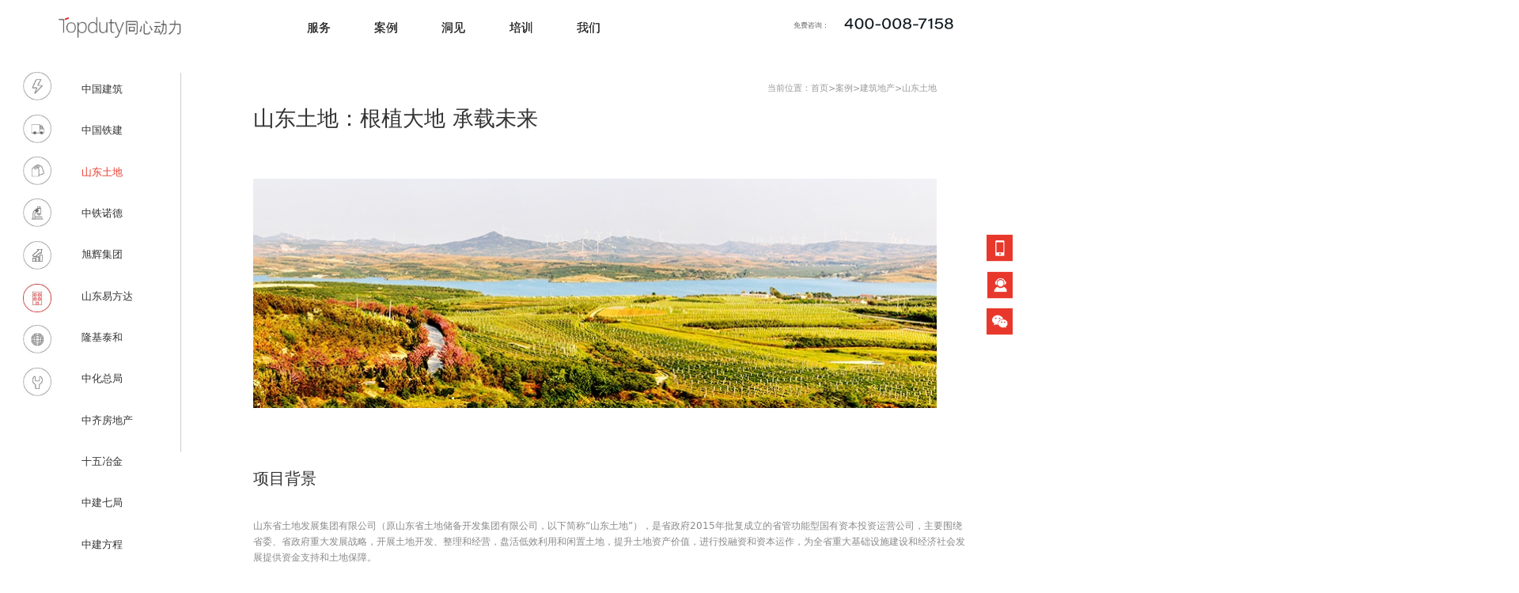

--- FILE ---
content_type: text/html; charset=utf-8
request_url: http://topduty.com/CaseSt_sdtd.html
body_size: 29584
content:
<!doctype html>
<html lang="zh">
<head>
	<meta charset="utf-8">
	<title>山东土地：根植大地 承载未来</title>
	<meta name="keywords" content="北京同心动力企业管理顾问有限公司；公司文化；企业文化；企业文化咨询；企业文化咨询公司；企业文化建设；企业文化培训；企业文化重塑，企业文化提升；企业文化再造；企业文化升级；企业战略咨询；企业品牌咨询；战略咨询；品牌咨询；企业品牌咨询公司；品牌战略；品牌资讯；品牌咨询；品牌战略；品牌顾问；品牌规划；企业品牌；企业品牌咨询；企业品牌战略咨询；品牌管理；企业战略；公司战略；企业战略咨询；企业战略咨询公司；">
	<meta name="description" content="北京同心动力企业管理顾问有限公司；公司文化；企业文化；企业文化咨询；企业文化咨询公司；企业文化建设；企业文化培训；企业文化重塑，企业文化提升；企业文化再造；企业文化升级；企业战略咨询；企业品牌咨询；战略咨询；品牌咨询；企业品牌咨询公司；品牌战略；品牌资讯；品牌咨询；品牌战略；品牌顾问；品牌规划；企业品牌；企业品牌咨询；企业品牌战略咨询；品牌管理；企业战略；公司战略；企业战略咨询；企业战略咨询公司；品牌战略；营销战略；国企战略规划；十五五；十五五战略；十五五战略咨询；中国十大企业管理咨询公司；中国管理咨询50大；中国企业文化做的最好的咨询公司；排名前十的咨询公司">
	<meta name="viewport" content="width=device-width,initial-scale=1,minimum-scale=1,maximum-scale=1,shrink-to-fit=no">
	<!--link rel="stylesheet" href="/template/topduty/bootstrap/css/bootstrap.min.css" -->
	<link rel="stylesheet" href="/template/topduty/font-awesome-4.7.0/css/font-awesome.min.css">
	<link rel="stylesheet" href="/template/topduty/css/aoyun.css?v=v1.3.5" >
	<link rel="stylesheet" href="/template/topduty/swiper-4.3.5/css/swiper.min.css">
	<link rel="stylesheet" href="/template/topduty/css/animate.css">
	
	<!--link rel="stylesheet" href="/Css/CgAG0mGu6qeAZ7vgAAADFuw1W60583.css">
	<link rel="stylesheet" href="/Css/CgAG0mG3HRSAJu9YAAAO5QYudCc953.css">
	<link rel="stylesheet" type="text/css" href="/Css/CgAG0mGm1k-ATPiWAAACg3YOOpM600.css" />
    <link rel="stylesheet" type="text/css" href="/Css/CgAG0mG4Tv2AYaRLAAABBIQy3hY765.css" /-->
    <link rel="stylesheet" type="text/css" href="/Css/CgAG0mGkhY-AR9Y6AAAAacV9voU812.css" />
    <link rel="stylesheet" type="text/css" href="/Css/CgAG0mGl4mWAOZ8VAAABxQS0A8s112.css" />
    <link rel="stylesheet" type="text/css" href="/Css/CgAG0mGm1k-ATPiWAAACg3YOOpM600.css" />
    <link rel="stylesheet" type="text/css" href="/Css/CgAG0mGu6qeAZ7vgAAADFuw1W60583.css" />
    <link rel="stylesheet" type="text/css" href="/Css/CgAG0mG3HRSAJu9YAAAO5QYudCc953.css" />
    <link rel="stylesheet" type="text/css" href="/Css/CgAG0mG4Tv2AYaRLAAABBIQy3hY765.css" />
	
	<link rel="stylesheet" href="/Css/site.respond.measure-tg-2.0.min.css?v=1.2">
	<link rel="stylesheet" href="/Css/index.css?t=20240107061570">
<script type="text/javascript" id="visit" >var userAgent=navigator.userAgent;var _jtime=new Date();function jsLoad(){window.jLoad=new Date()-_jtime;}function jsError(){window.jLoad=-1;}
</script>	
	<link rel="shortcut icon" href="/favicon.ico" type="image/x-icon">
	<script src="/template/topduty/js/jquery-1.12.4.min.js" ></script>
	<script type="text/javascript" id="publicjs" src="/Js/public.1.0.js" onload="jsLoad()" onerror="jsError()"></script>
	<script type="text/javascript">page.currentDevice()==1 && util.pageAutoScale({"baseWidth":1920});</script>
</head>
<body class="xg_body">
<div class="xg_header" id="xg_header" role="banner" includeid="header0414975751104192218281441732211293836286">

<style>.p1788mf1788-00a4267fa4b795f79{height: 38px;}
@media only screen and (min-width: 769px){
.p1788mf1788-09fa34c805022a827{width:100%!important;}
.p1788mf1788-000010001 {
    margin-top:-80px;
}
.p1788mf1788-09fa34c805022a827 .xg_menuUl2 {
    margin-top: 32px!important;
    min-width: 160px!important;
	left: -20px!important;
}
.p1788mf1788-09fa34c805022a827 .xg_menuLi2 {
    height: 54px;
    line-height: 54px;
	margin-top: 0px;
}
.p1788mf1788-09fa34c805022a827 .xg_menuA2 {
    line-height: 44px;
}
.p1788mf1788-09fa34c805022a827 .xg_menuLi1{font-size: 22px;}
.p1788mf1788-09fa34c805022a827 .xg_menuA1{font-size: 22px;}
}
@media only screen and (max-width: 768px) {
body{overflow-x: hidden;}
}
</style>
<section class="xg_section xg_section_fixd p1788mf1788-00002" id="sf1788-00002">
<div class="container p1788mf1788-000020001" id="cf1788-000020001">
<div class="row hidden-lg">
<div class="col-sm-12 col-lg-12 hidden-lg p1788mf1788-041189a7dd6583fa8"><div id="if178809c7b9eac72cb303e" class="xg_html p1788mf1788-09c7b9eac72cb303e"><p>免费咨询：<span style="font-size: 18px;"><b>400-008-7158</b></span></p></div>
</div></div></div></section>

<section class="xg_section xg_section_fixd p1788mf1788-00001" id="sf1788-00001">
<div class="container p1788mf1788-000010001" id="cf1788-000010001">
<div class="row">
<div class="col-sm-6 col-lg-2 p1788mf1788-0ad307008fe0c1508"><div class="xg_logo p1788mf1788-0a28aabe76cb80bd0" logo="1"><h1><a href="/"><img data-src="/static/upload/image/20240826/1724654906757520.png" data-src-sm="/static/upload/image/20240826/1724654906757520.png" src="/static/upload/image/20240826/1724654906757520.png" alt="北京同心动力企业管理顾问有限公司" title="北京同心动力企业管理顾问有限公司" class=""></a></h1></div></div>
<div class="col-sm-6 col-lg-1 hidden-sm p1788mf1788-0c27864d1fab53f08"><!--div class="xg_img p1788mf1788-00a4267fa4b795f79"><img data-src="https://0.rc.xiniu.com/g4/M00/21/A3/CgAG0mGPJvKAeJ3DAAAEKORUkJQ405.jpg" src="https://0.rc.xiniu.com/g4/M00/21/A3/CgAG0mGPJvKAeJ3DAAAEKORUkJQ405.jpg" class="lazyload" style=""><span class="icon-bar top"></span><span class="icon-bar middle"></span><span class="icon-bar bottom"></span></div-->
</div>
<div class="col-sm-6 col-lg-5 p1788mf1788-0dccdc88a8cb3f10a"><div id="if178809fa34c805022a827" class="xg_menu p1788mf1788-09fa34c805022a827" role="navigation" data-droptype="1" data-mobileshoweffect="0" data-mobilelisttype="0"><ul class="xg_menuUl hidden-sm">

<li data-nid="8" class="xg_menuLi1"><div class="xg_menuTitle1"><a class="xg_menuA1" href="/ServerSt_qywh2.html#page1" target="_self">服务</a></div>

<ul class="xg_menuUl2">

<li data-tid="230" class="xg_menuLi2"><div class="xg_menuTitle2"><a class="xg_menuA2" href="ServerStd_qywh2.html">企业文化</a></div>

<ul class="xg_menuUl3">

</ul>

</li>

<li data-tid="201" class="xg_menuLi2"><div class="xg_menuTitle2"><a class="xg_menuA2" href="ServerStd_ppgl.html">企业品牌</a></div>

<ul class="xg_menuUl3">

</ul>

</li>

<li data-tid="196" class="xg_menuLi2"><div class="xg_menuTitle2"><a class="xg_menuA2" href="ServerStd_zxbg.html">组织变革</a></div>

<ul class="xg_menuUl3">

</ul>

</li>

<li data-tid="518" class="xg_menuLi2"><div class="xg_menuTitle2"><a class="xg_menuA2" href="ServerStd_qyzlzx.html">企业战略咨询</a></div>

<ul class="xg_menuUl3">

</ul>

</li>

<li data-tid="519" class="xg_menuLi2"><div class="xg_menuTitle2"><a class="xg_menuA2" href="ServerStd_swwgh1.html">十五五战略规划</a></div>

<ul class="xg_menuUl3">

</ul>

</li>

</ul>

</li>

<li data-nid="4" class="xg_menuLi1"><div class="xg_menuTitle1"><a class="xg_menuA1" href="/CaseSt_adny.html" target="_self">案例</a></div>

<ul class="xg_menuUl2">

<li data-tid="232" class="xg_menuLi2"><div class="xg_menuTitle2"><a class="xg_menuA2" href="CaseStd_vadny.html">能源电力</a></div>

<ul class="xg_menuUl3">

<li data-tid="246" class="xg_menuLi3"><div class="xg_menuTitle3"><a class="xg_menuA3" href="CaseStd_adny.html">广东能源</a></div></li>

<li data-tid="244" class="xg_menuLi3"><div class="xg_menuTitle3"><a class="xg_menuA3" href="CaseStd_zdy.html">华电九华</a></div></li>

<li data-tid="245" class="xg_menuLi3"><div class="xg_menuTitle3"><a class="xg_menuA3" href="CaseStd_zdh.html">汉江集团</a></div></li>

<li data-tid="306" class="xg_menuLi3"><div class="xg_menuTitle3"><a class="xg_menuA3" href="CaseStd_dhfd.html">岱海发电</a></div></li>

<li data-tid="282" class="xg_menuLi3"><div class="xg_menuTitle3"><a class="xg_menuA3" href="CaseStd_zgdh.html">中国石化</a></div></li>

<li data-tid="284" class="xg_menuLi3"><div class="xg_menuTitle3"><a class="xg_menuA3" href="CaseStd_bkqjny.html">北控清洁能源</a></div></li>

<li data-tid="285" class="xg_menuLi3"><div class="xg_menuTitle3"><a class="xg_menuA3" href="CaseStd_bksw.html">北控水务</a></div></li>

<li data-tid="286" class="xg_menuLi3"><div class="xg_menuTitle3"><a class="xg_menuA3" href="CaseStd_fdqy.html">发电企业</a></div></li>

<li data-tid="308" class="xg_menuLi3"><div class="xg_menuTitle3"><a class="xg_menuA3" href="CaseStd_gdsx.html">国电陕西</a></div></li>

<li data-tid="309" class="xg_menuLi3"><div class="xg_menuTitle3"><a class="xg_menuA3" href="CaseStd_ylhg.html">榆林化工</a></div></li>

<li data-tid="310" class="xg_menuLi3"><div class="xg_menuTitle3"><a class="xg_menuA3" href="CaseStd_fsbda.html">枫树坝电厂</a></div></li>

<li data-tid="311" class="xg_menuLi3"><div class="xg_menuTitle3"><a class="xg_menuA3" href="CaseStd_axlf.html">广西旅发</a></div></li>

<li data-tid="312" class="xg_menuLi3"><div class="xg_menuTitle3"><a class="xg_menuA3" href="CaseStd_qxfd.html">青溪发电</a></div></li>

</ul>

</li>

<li data-tid="237" class="xg_menuLi2"><div class="xg_menuTitle2"><a class="xg_menuA2" href="CaseStd_jtwl.html">交通物流</a></div>

<ul class="xg_menuUl3">

<li data-tid="261" class="xg_menuLi3"><div class="xg_menuTitle3"><a class="xg_menuA3" href="CaseStd_hrdd.html">华润大东</a></div></li>

<li data-tid="264" class="xg_menuLi3"><div class="xg_menuTitle3"><a class="xg_menuA3" href="CaseStd_dbwl.html">德邦物流</a></div></li>

<li data-tid="287" class="xg_menuLi3"><div class="xg_menuTitle3"><a class="xg_menuA3" href="CaseStd_jqgs.html">京秦高速</a></div></li>

<li data-tid="313" class="xg_menuLi3"><div class="xg_menuTitle3"><a class="xg_menuA3" href="CaseStd_bjszjtykt.html">北京市政交通一卡通</a></div></li>

<li data-tid="314" class="xg_menuLi3"><div class="xg_menuTitle3"><a class="xg_menuA3" href="CaseStd_sdgs.html">山东高速</a></div></li>

<li data-tid="315" class="xg_menuLi3"><div class="xg_menuTitle3"><a class="xg_menuA3" href="CaseStd_scjt.html">四川交投</a></div></li>

<li data-tid="316" class="xg_menuLi3"><div class="xg_menuTitle3"><a class="xg_menuA3" href="CaseStd_ymdd.html">壹米滴答</a></div></li>

<li data-tid="317" class="xg_menuLi3"><div class="xg_menuTitle3"><a class="xg_menuA3" href="CaseStd_qsjgl.html">招商局公路</a></div></li>

<li data-tid="318" class="xg_menuLi3"><div class="xg_menuTitle3"><a class="xg_menuA3" href="CaseStd_jljtfzjt.html">齐鲁交通发展集团</a></div></li>

</ul>

</li>

<li data-tid="240" class="xg_menuLi2"><div class="xg_menuTitle2"><a class="xg_menuA2" href="CaseStd_xfp.html">商贸消费</a></div>

<ul class="xg_menuUl3">

<li data-tid="265" class="xg_menuLi3"><div class="xg_menuTitle3"><a class="xg_menuA3" href="CaseStd_hrjt.html">汇仁集团</a></div></li>

<li data-tid="268" class="xg_menuLi3"><div class="xg_menuTitle3"><a class="xg_menuA3" href="CaseStd_gtjtgmgf.html">国泰集团国贸股份</a></div></li>

</ul>

</li>

<li data-tid="238" class="xg_menuLi2"><div class="xg_menuTitle2"><a class="xg_menuA2" href="CaseStd_kyys.html">科研院所</a></div>

<ul class="xg_menuUl3">

<li data-tid="267" class="xg_menuLi3"><div class="xg_menuTitle3"><a class="xg_menuA3" href="CaseStd_nky.html">中国农业科学院</a></div></li>

<li data-tid="288" class="xg_menuLi3"><div class="xg_menuTitle3"><a class="xg_menuA3" href="CaseStd_slsj.html">胜利设计</a></div></li>

<li data-tid="289" class="xg_menuLi3"><div class="xg_menuTitle3"><a class="xg_menuA3" href="CaseStd_gykc.html">贵阳勘测</a></div></li>

<li data-tid="290" class="xg_menuLi3"><div class="xg_menuTitle3"><a class="xg_menuA3" href="CaseStd_myjs.html">某研究所</a></div></li>

<li data-tid="319" class="xg_menuLi3"><div class="xg_menuTitle3"><a class="xg_menuA3" href="CaseStd_zgxxtxyjy.html">中国信息通信研究院</a></div></li>

</ul>

</li>

<li data-tid="236" class="xg_menuLi2"><div class="xg_menuTitle2"><a class="xg_menuA2" href="CaseStd_sczz.html">金融业</a></div>

<ul class="xg_menuUl3">

<li data-tid="295" class="xg_menuLi3"><div class="xg_menuTitle3"><a class="xg_menuA3" href="CaseStd_zgmsyh.html">中国民生银行</a></div></li>

<li data-tid="271" class="xg_menuLi3"><div class="xg_menuTitle3"><a class="xg_menuA3" href="CaseStd_zhxt.html">中航信托</a></div></li>

<li data-tid="291" class="xg_menuLi3"><div class="xg_menuTitle3"><a class="xg_menuA3" href="CaseStd_bjyh.html">北京银行</a></div></li>

<li data-tid="292" class="xg_menuLi3"><div class="xg_menuTitle3"><a class="xg_menuA3" href="CaseStd_qjjt.html">招金集团</a></div></li>

<li data-tid="293" class="xg_menuLi3"><div class="xg_menuTitle3"><a class="xg_menuA3" href="CaseStd_zgyh.html">中国银行</a></div></li>

<li data-tid="296" class="xg_menuLi3"><div class="xg_menuTitle3"><a class="xg_menuA3" href="CaseStd_nyyh.html">农业银行</a></div></li>

<li data-tid="297" class="xg_menuLi3"><div class="xg_menuTitle3"><a class="xg_menuA3" href="CaseStd_jtyh.html">交通银行</a></div></li>

<li data-tid="320" class="xg_menuLi3"><div class="xg_menuTitle3"><a class="xg_menuA3" href="CaseStd_qspazc.html">招商平安资产</a></div></li>

<li data-tid="321" class="xg_menuLi3"><div class="xg_menuTitle3"><a class="xg_menuA3" href="CaseStd_gtnsyh.html">邢台农商银行</a></div></li>

<li data-tid="322" class="xg_menuLi3"><div class="xg_menuTitle3"><a class="xg_menuA3" href="CaseStd_hdcoxyls.html">邯郸城区信用联社</a></div></li>

</ul>

</li>

<li data-tid="239" class="xg_menuLi2"><div class="xg_menuTitle2"><a class="xg_menuA2" href="CaseStd_hzjg.html">建筑地产</a></div>

<ul class="xg_menuUl3">

<li data-tid="272" class="xg_menuLi3"><div class="xg_menuTitle3"><a class="xg_menuA3" href="CaseStd_zgjz.html">中国建筑</a></div></li>

<li data-tid="324" class="xg_menuLi3"><div class="xg_menuTitle3"><a class="xg_menuA3" href="CaseStd_zgtj.html">中国铁建</a></div></li>

<li data-tid="326" class="xg_menuLi3"><div class="xg_menuTitle3"><a class="xg_menuA3" href="CaseStd_sdtd.html">山东土地</a></div></li>

<li data-tid="327" class="xg_menuLi3"><div class="xg_menuTitle3"><a class="xg_menuA3" href="CaseStd_ztnd.html">中铁诺德</a></div></li>

<li data-tid="328" class="xg_menuLi3"><div class="xg_menuTitle3"><a class="xg_menuA3" href="CaseStd_xhjt.html">旭辉集团</a></div></li>

<li data-tid="329" class="xg_menuLi3"><div class="xg_menuTitle3"><a class="xg_menuA3" href="CaseStd_sdyfd.html">山东易方达</a></div></li>

<li data-tid="331" class="xg_menuLi3"><div class="xg_menuTitle3"><a class="xg_menuA3" href="CaseStd_ljth.html">隆基泰和</a></div></li>

<li data-tid="332" class="xg_menuLi3"><div class="xg_menuTitle3"><a class="xg_menuA3" href="CaseStd_zhzj.html">中化总局</a></div></li>

<li data-tid="298" class="xg_menuLi3"><div class="xg_menuTitle3"><a class="xg_menuA3" href="CaseStd_zjfdc.html">中齐房地产</a></div></li>

<li data-tid="299" class="xg_menuLi3"><div class="xg_menuTitle3"><a class="xg_menuA3" href="CaseStd_swyj.html">十五冶金</a></div></li>

<li data-tid="323" class="xg_menuLi3"><div class="xg_menuTitle3"><a class="xg_menuA3" href="CaseStd_zjqj.html">中建七局</a></div></li>

<li data-tid="325" class="xg_menuLi3"><div class="xg_menuTitle3"><a class="xg_menuA3" href="CaseStd_zjfc.html">中建方程</a></div></li>

</ul>

</li>

<li data-tid="241" class="xg_menuLi2"><div class="xg_menuTitle2"><a class="xg_menuA2" href="CaseStd_hlwtx.html">电子通信</a></div>

<ul class="xg_menuUl3">

<li data-tid="273" class="xg_menuLi3"><div class="xg_menuTitle3"><a class="xg_menuA3" href="CaseStd_zgdk.html">中国电科</a></div></li>

<li data-tid="300" class="xg_menuLi3"><div class="xg_menuTitle3"><a class="xg_menuA3" href="CaseStd_gddz.html">桂东电子</a></div></li>

<li data-tid="333" class="xg_menuLi3"><div class="xg_menuTitle3"><a class="xg_menuA3" href="CaseStd_szhhkjyxgs.html">海汇科技</a></div></li>

<li data-tid="334" class="xg_menuLi3"><div class="xg_menuTitle3"><a class="xg_menuA3" href="CaseStd_zgdz.html">中国电子</a></div></li>

</ul>

</li>

<li data-tid="242" class="xg_menuLi2"><div class="xg_menuTitle2"><a class="xg_menuA2" href="CaseStd_smjck.html">生产制造</a></div>

<ul class="xg_menuUl3">

<li data-tid="274" class="xg_menuLi3"><div class="xg_menuTitle3"><a class="xg_menuA3" href="CaseStd_yqdz.html">一汽·大众</a></div></li>

<li data-tid="302" class="xg_menuLi3"><div class="xg_menuTitle3"><a class="xg_menuA3" href="CaseStd_tyzy.html">太阳纸业</a></div></li>

<li data-tid="303" class="xg_menuLi3"><div class="xg_menuTitle3"><a class="xg_menuA3" href="CaseStd_kdjt.html">康大集团</a></div></li>

<li data-tid="305" class="xg_menuLi3"><div class="xg_menuTitle3"><a class="xg_menuA3" href="CaseStd_herjt.html">华尔润集团</a></div></li>

<li data-tid="335" class="xg_menuLi3"><div class="xg_menuTitle3"><a class="xg_menuA3" href="CaseStd_jlqcjt.html">吉利汽车集团</a></div></li>

<li data-tid="301" class="xg_menuLi3"><div class="xg_menuTitle3"><a class="xg_menuA3" href="CaseStd_jbnz.html">劲霸男装</a></div></li>

</ul>

</li>

<li data-tid="176" class="xg_menuLi2"><div class="xg_menuTitle2"><a class="xg_menuA2" href="CaseStd_fbh.html">发布会</a></div>

<ul class="xg_menuUl3">

</ul>

</li>

<li data-tid="175" class="xg_menuLi2"><div class="xg_menuTitle2"><a class="xg_menuA2" href="CaseStd_qdch.html">周年庆典</a></div>

<ul class="xg_menuUl3">

</ul>

</li>

<li data-tid="171" class="xg_menuLi2"><div class="xg_menuTitle2"><a class="xg_menuA2" href="CaseStd_jjdxhd.html">年会</a></div>

<ul class="xg_menuUl3">

</ul>

</li>

<li data-tid="178" class="xg_menuLi2"><div class="xg_menuTitle2"><a class="xg_menuA2" href="CaseStd_fhlt.html">峰会论坛</a></div>

<ul class="xg_menuUl3">

</ul>

</li>

<li data-tid="187" class="xg_menuLi2"><div class="xg_menuTitle2"><a class="xg_menuA2" href="CaseStd_wmsj.html">舞美设计</a></div>

<ul class="xg_menuUl3">

</ul>

</li>

</ul>

</li>

<li data-nid="26" class="xg_menuLi1"><div class="xg_menuTitle1"><a class="xg_menuA1" href="/szll_xwzx.html" target="_self">洞见</a></div>

<ul class="xg_menuUl2">

<li data-tid="484" class="xg_menuLi2"><div class="xg_menuTitle2"><a class="xg_menuA2" href="szlld_hydc.html">行业洞察</a></div>

<ul class="xg_menuUl3">

</ul>

</li>

<li data-tid="483" class="xg_menuLi2"><div class="xg_menuTitle2"><a class="xg_menuA2" href="szlld_dsgd.html">大师观点</a></div>

<ul class="xg_menuUl3">

</ul>

</li>

<li data-tid="157" class="xg_menuLi2"><div class="xg_menuTitle2"><a class="xg_menuA2" href="szlld_xw.html">我们的洞见</a></div>

<ul class="xg_menuUl3">

</ul>

</li>

<li data-tid="486" class="xg_menuLi2"><div class="xg_menuTitle2"><a class="xg_menuA2" href="szlld_xwzx.html">新闻中心</a></div>

<ul class="xg_menuUl3">

</ul>

</li>

</ul>

</li>

<li data-nid="15" class="xg_menuLi1"><div class="xg_menuTitle1"><a class="xg_menuA1" href="/video_gyyxs.html" target="_self">培训</a></div>

<ul class="xg_menuUl2">

<li data-tid="3" class="xg_menuLi2"><div class="xg_menuTitle2"><a class="xg_menuA2" href="videod_gyyxs.html">内训课堂</a></div>

<ul class="xg_menuUl3">

</ul>

</li>

<li data-tid="14" class="xg_menuLi2"><div class="xg_menuTitle2"><a class="xg_menuA2" href="videod_qywhgkk.html">公开课堂</a></div>

<ul class="xg_menuUl3">

</ul>

</li>

<li data-tid="24" class="xg_menuLi2"><div class="xg_menuTitle2"><a class="xg_menuA2" href="videod_khjj.html">客户集锦</a></div>

<ul class="xg_menuUl3">

<li data-tid="515" class="xg_menuLi3"><div class="xg_menuTitle3"><a class="xg_menuA3" href="videod_515.html">金融</a></div></li>

<li data-tid="514" class="xg_menuLi3"><div class="xg_menuTitle3"><a class="xg_menuA3" href="videod_514.html">电力</a></div></li>

<li data-tid="513" class="xg_menuLi3"><div class="xg_menuTitle3"><a class="xg_menuA3" href="videod_513.html">建筑</a></div></li>

<li data-tid="512" class="xg_menuLi3"><div class="xg_menuTitle3"><a class="xg_menuA3" href="videod_512.html">通信</a></div></li>

<li data-tid="511" class="xg_menuLi3"><div class="xg_menuTitle3"><a class="xg_menuA3" href="videod_511.html">交通</a></div></li>

<li data-tid="516" class="xg_menuLi3"><div class="xg_menuTitle3"><a class="xg_menuA3" href="videod_516.html">物流</a></div></li>

<li data-tid="510" class="xg_menuLi3"><div class="xg_menuTitle3"><a class="xg_menuA3" href="videod_510.html">能源</a></div></li>

<li data-tid="508" class="xg_menuLi3"><div class="xg_menuTitle3"><a class="xg_menuA3" href="videod_508.html">环境</a></div></li>

<li data-tid="507" class="xg_menuLi3"><div class="xg_menuTitle3"><a class="xg_menuA3" href="videod_507.html">制造</a></div></li>

<li data-tid="517" class="xg_menuLi3"><div class="xg_menuTitle3"><a class="xg_menuA3" href="videod_517.html">IT电子</a></div></li>

</ul>

</li>

<li data-tid="27" class="xg_menuLi2"><div class="xg_menuTitle2"><a class="xg_menuA2" href="videod_pxly.html">培训掠影</a></div>

<ul class="xg_menuUl3">

</ul>

</li>

</ul>

</li>

<li data-nid="1" class="xg_menuLi1"><div class="xg_menuTitle1"><a class="xg_menuA1" href="/AboutStd.html" target="_self">我们</a></div>

<ul class="xg_menuUl2">

</ul>

</li>

</ul>
<div class="xg_menuMobile hidden-lg">
<div class="xg_memu_btn"></div>
<div class="xg_menuPanel">

<ul class="xg_menuUl">
<li class="xg_menuLi1 xg_menuLi1-select" home="1"><div class="xg_menuTitle1"><a class="xg_menuA1" href="/" target="_self">首页</a></div></li>

<li data-nid="8" class="xg_menuLi1"><div class="xg_menuTitle1"><a class="xg_menuA1" href="javascript:void(0)">服务</a></div>
<ul class="xg_menuUl2">

<li data-tid="230" class="xg_menuLi2"><div class="xg_menuTitle2"><a class="xg_menuA2" href="qywh2">企业文化</a></div>
<ul class="xg_menuUl3">

</ul>
</li>

<li data-tid="201" class="xg_menuLi2"><div class="xg_menuTitle2"><a class="xg_menuA2" href="ppgl">企业品牌</a></div>
<ul class="xg_menuUl3">

</ul>
</li>

<li data-tid="196" class="xg_menuLi2"><div class="xg_menuTitle2"><a class="xg_menuA2" href="zxbg">组织变革</a></div>
<ul class="xg_menuUl3">

</ul>
</li>

<li data-tid="518" class="xg_menuLi2"><div class="xg_menuTitle2"><a class="xg_menuA2" href="qyzlzx">企业战略咨询</a></div>
<ul class="xg_menuUl3">

</ul>
</li>

<li data-tid="519" class="xg_menuLi2"><div class="xg_menuTitle2"><a class="xg_menuA2" href="swwgh1">十五五战略规划</a></div>
<ul class="xg_menuUl3">

</ul>
</li>

</ul></li>

<li data-nid="4" class="xg_menuLi1"><div class="xg_menuTitle1"><a class="xg_menuA1" href="javascript:void(0)">案例</a></div>
<ul class="xg_menuUl2">

<li data-tid="232" class="xg_menuLi2"><div class="xg_menuTitle2"><a class="xg_menuA2" href="vadny">能源电力</a></div>
<ul class="xg_menuUl3">

<li data-tid="246" class="xg_menuLi3"><div class="xg_menuTitle3"><a class="xg_menuA3" href="adny">广东能源</a></div></li>

<li data-tid="244" class="xg_menuLi3"><div class="xg_menuTitle3"><a class="xg_menuA3" href="zdy">华电九华</a></div></li>

<li data-tid="245" class="xg_menuLi3"><div class="xg_menuTitle3"><a class="xg_menuA3" href="zdh">汉江集团</a></div></li>

<li data-tid="306" class="xg_menuLi3"><div class="xg_menuTitle3"><a class="xg_menuA3" href="dhfd">岱海发电</a></div></li>

<li data-tid="282" class="xg_menuLi3"><div class="xg_menuTitle3"><a class="xg_menuA3" href="zgdh">中国石化</a></div></li>

<li data-tid="284" class="xg_menuLi3"><div class="xg_menuTitle3"><a class="xg_menuA3" href="bkqjny">北控清洁能源</a></div></li>

<li data-tid="285" class="xg_menuLi3"><div class="xg_menuTitle3"><a class="xg_menuA3" href="bksw">北控水务</a></div></li>

<li data-tid="286" class="xg_menuLi3"><div class="xg_menuTitle3"><a class="xg_menuA3" href="fdqy">发电企业</a></div></li>

<li data-tid="308" class="xg_menuLi3"><div class="xg_menuTitle3"><a class="xg_menuA3" href="gdsx">国电陕西</a></div></li>

<li data-tid="309" class="xg_menuLi3"><div class="xg_menuTitle3"><a class="xg_menuA3" href="ylhg">榆林化工</a></div></li>

<li data-tid="310" class="xg_menuLi3"><div class="xg_menuTitle3"><a class="xg_menuA3" href="fsbda">枫树坝电厂</a></div></li>

<li data-tid="311" class="xg_menuLi3"><div class="xg_menuTitle3"><a class="xg_menuA3" href="axlf">广西旅发</a></div></li>

<li data-tid="312" class="xg_menuLi3"><div class="xg_menuTitle3"><a class="xg_menuA3" href="qxfd">青溪发电</a></div></li>

</ul>
</li>

<li data-tid="237" class="xg_menuLi2"><div class="xg_menuTitle2"><a class="xg_menuA2" href="jtwl">交通物流</a></div>
<ul class="xg_menuUl3">

<li data-tid="261" class="xg_menuLi3"><div class="xg_menuTitle3"><a class="xg_menuA3" href="hrdd">华润大东</a></div></li>

<li data-tid="264" class="xg_menuLi3"><div class="xg_menuTitle3"><a class="xg_menuA3" href="dbwl">德邦物流</a></div></li>

<li data-tid="287" class="xg_menuLi3"><div class="xg_menuTitle3"><a class="xg_menuA3" href="jqgs">京秦高速</a></div></li>

<li data-tid="313" class="xg_menuLi3"><div class="xg_menuTitle3"><a class="xg_menuA3" href="bjszjtykt">北京市政交通一卡通</a></div></li>

<li data-tid="314" class="xg_menuLi3"><div class="xg_menuTitle3"><a class="xg_menuA3" href="sdgs">山东高速</a></div></li>

<li data-tid="315" class="xg_menuLi3"><div class="xg_menuTitle3"><a class="xg_menuA3" href="scjt">四川交投</a></div></li>

<li data-tid="316" class="xg_menuLi3"><div class="xg_menuTitle3"><a class="xg_menuA3" href="ymdd">壹米滴答</a></div></li>

<li data-tid="317" class="xg_menuLi3"><div class="xg_menuTitle3"><a class="xg_menuA3" href="qsjgl">招商局公路</a></div></li>

<li data-tid="318" class="xg_menuLi3"><div class="xg_menuTitle3"><a class="xg_menuA3" href="jljtfzjt">齐鲁交通发展集团</a></div></li>

</ul>
</li>

<li data-tid="240" class="xg_menuLi2"><div class="xg_menuTitle2"><a class="xg_menuA2" href="xfp">商贸消费</a></div>
<ul class="xg_menuUl3">

<li data-tid="265" class="xg_menuLi3"><div class="xg_menuTitle3"><a class="xg_menuA3" href="hrjt">汇仁集团</a></div></li>

<li data-tid="268" class="xg_menuLi3"><div class="xg_menuTitle3"><a class="xg_menuA3" href="gtjtgmgf">国泰集团国贸股份</a></div></li>

</ul>
</li>

<li data-tid="238" class="xg_menuLi2"><div class="xg_menuTitle2"><a class="xg_menuA2" href="kyys">科研院所</a></div>
<ul class="xg_menuUl3">

<li data-tid="267" class="xg_menuLi3"><div class="xg_menuTitle3"><a class="xg_menuA3" href="nky">中国农业科学院</a></div></li>

<li data-tid="288" class="xg_menuLi3"><div class="xg_menuTitle3"><a class="xg_menuA3" href="slsj">胜利设计</a></div></li>

<li data-tid="289" class="xg_menuLi3"><div class="xg_menuTitle3"><a class="xg_menuA3" href="gykc">贵阳勘测</a></div></li>

<li data-tid="290" class="xg_menuLi3"><div class="xg_menuTitle3"><a class="xg_menuA3" href="myjs">某研究所</a></div></li>

<li data-tid="319" class="xg_menuLi3"><div class="xg_menuTitle3"><a class="xg_menuA3" href="zgxxtxyjy">中国信息通信研究院</a></div></li>

</ul>
</li>

<li data-tid="236" class="xg_menuLi2"><div class="xg_menuTitle2"><a class="xg_menuA2" href="sczz">金融业</a></div>
<ul class="xg_menuUl3">

<li data-tid="295" class="xg_menuLi3"><div class="xg_menuTitle3"><a class="xg_menuA3" href="zgmsyh">中国民生银行</a></div></li>

<li data-tid="271" class="xg_menuLi3"><div class="xg_menuTitle3"><a class="xg_menuA3" href="zhxt">中航信托</a></div></li>

<li data-tid="291" class="xg_menuLi3"><div class="xg_menuTitle3"><a class="xg_menuA3" href="bjyh">北京银行</a></div></li>

<li data-tid="292" class="xg_menuLi3"><div class="xg_menuTitle3"><a class="xg_menuA3" href="qjjt">招金集团</a></div></li>

<li data-tid="293" class="xg_menuLi3"><div class="xg_menuTitle3"><a class="xg_menuA3" href="zgyh">中国银行</a></div></li>

<li data-tid="296" class="xg_menuLi3"><div class="xg_menuTitle3"><a class="xg_menuA3" href="nyyh">农业银行</a></div></li>

<li data-tid="297" class="xg_menuLi3"><div class="xg_menuTitle3"><a class="xg_menuA3" href="jtyh">交通银行</a></div></li>

<li data-tid="320" class="xg_menuLi3"><div class="xg_menuTitle3"><a class="xg_menuA3" href="qspazc">招商平安资产</a></div></li>

<li data-tid="321" class="xg_menuLi3"><div class="xg_menuTitle3"><a class="xg_menuA3" href="gtnsyh">邢台农商银行</a></div></li>

<li data-tid="322" class="xg_menuLi3"><div class="xg_menuTitle3"><a class="xg_menuA3" href="hdcoxyls">邯郸城区信用联社</a></div></li>

</ul>
</li>

<li data-tid="239" class="xg_menuLi2"><div class="xg_menuTitle2"><a class="xg_menuA2" href="hzjg">建筑地产</a></div>
<ul class="xg_menuUl3">

<li data-tid="272" class="xg_menuLi3"><div class="xg_menuTitle3"><a class="xg_menuA3" href="zgjz">中国建筑</a></div></li>

<li data-tid="324" class="xg_menuLi3"><div class="xg_menuTitle3"><a class="xg_menuA3" href="zgtj">中国铁建</a></div></li>

<li data-tid="326" class="xg_menuLi3"><div class="xg_menuTitle3"><a class="xg_menuA3" href="sdtd">山东土地</a></div></li>

<li data-tid="327" class="xg_menuLi3"><div class="xg_menuTitle3"><a class="xg_menuA3" href="ztnd">中铁诺德</a></div></li>

<li data-tid="328" class="xg_menuLi3"><div class="xg_menuTitle3"><a class="xg_menuA3" href="xhjt">旭辉集团</a></div></li>

<li data-tid="329" class="xg_menuLi3"><div class="xg_menuTitle3"><a class="xg_menuA3" href="sdyfd">山东易方达</a></div></li>

<li data-tid="331" class="xg_menuLi3"><div class="xg_menuTitle3"><a class="xg_menuA3" href="ljth">隆基泰和</a></div></li>

<li data-tid="332" class="xg_menuLi3"><div class="xg_menuTitle3"><a class="xg_menuA3" href="zhzj">中化总局</a></div></li>

<li data-tid="298" class="xg_menuLi3"><div class="xg_menuTitle3"><a class="xg_menuA3" href="zjfdc">中齐房地产</a></div></li>

<li data-tid="299" class="xg_menuLi3"><div class="xg_menuTitle3"><a class="xg_menuA3" href="swyj">十五冶金</a></div></li>

<li data-tid="323" class="xg_menuLi3"><div class="xg_menuTitle3"><a class="xg_menuA3" href="zjqj">中建七局</a></div></li>

<li data-tid="325" class="xg_menuLi3"><div class="xg_menuTitle3"><a class="xg_menuA3" href="zjfc">中建方程</a></div></li>

</ul>
</li>

<li data-tid="241" class="xg_menuLi2"><div class="xg_menuTitle2"><a class="xg_menuA2" href="hlwtx">电子通信</a></div>
<ul class="xg_menuUl3">

<li data-tid="273" class="xg_menuLi3"><div class="xg_menuTitle3"><a class="xg_menuA3" href="zgdk">中国电科</a></div></li>

<li data-tid="300" class="xg_menuLi3"><div class="xg_menuTitle3"><a class="xg_menuA3" href="gddz">桂东电子</a></div></li>

<li data-tid="333" class="xg_menuLi3"><div class="xg_menuTitle3"><a class="xg_menuA3" href="szhhkjyxgs">海汇科技</a></div></li>

<li data-tid="334" class="xg_menuLi3"><div class="xg_menuTitle3"><a class="xg_menuA3" href="zgdz">中国电子</a></div></li>

</ul>
</li>

<li data-tid="242" class="xg_menuLi2"><div class="xg_menuTitle2"><a class="xg_menuA2" href="smjck">生产制造</a></div>
<ul class="xg_menuUl3">

<li data-tid="274" class="xg_menuLi3"><div class="xg_menuTitle3"><a class="xg_menuA3" href="yqdz">一汽·大众</a></div></li>

<li data-tid="302" class="xg_menuLi3"><div class="xg_menuTitle3"><a class="xg_menuA3" href="tyzy">太阳纸业</a></div></li>

<li data-tid="303" class="xg_menuLi3"><div class="xg_menuTitle3"><a class="xg_menuA3" href="kdjt">康大集团</a></div></li>

<li data-tid="305" class="xg_menuLi3"><div class="xg_menuTitle3"><a class="xg_menuA3" href="herjt">华尔润集团</a></div></li>

<li data-tid="335" class="xg_menuLi3"><div class="xg_menuTitle3"><a class="xg_menuA3" href="jlqcjt">吉利汽车集团</a></div></li>

<li data-tid="301" class="xg_menuLi3"><div class="xg_menuTitle3"><a class="xg_menuA3" href="jbnz">劲霸男装</a></div></li>

</ul>
</li>

<li data-tid="176" class="xg_menuLi2"><div class="xg_menuTitle2"><a class="xg_menuA2" href="fbh">发布会</a></div>
<ul class="xg_menuUl3">

</ul>
</li>

<li data-tid="175" class="xg_menuLi2"><div class="xg_menuTitle2"><a class="xg_menuA2" href="qdch">周年庆典</a></div>
<ul class="xg_menuUl3">

</ul>
</li>

<li data-tid="171" class="xg_menuLi2"><div class="xg_menuTitle2"><a class="xg_menuA2" href="jjdxhd">年会</a></div>
<ul class="xg_menuUl3">

</ul>
</li>

<li data-tid="178" class="xg_menuLi2"><div class="xg_menuTitle2"><a class="xg_menuA2" href="fhlt">峰会论坛</a></div>
<ul class="xg_menuUl3">

</ul>
</li>

<li data-tid="187" class="xg_menuLi2"><div class="xg_menuTitle2"><a class="xg_menuA2" href="wmsj">舞美设计</a></div>
<ul class="xg_menuUl3">

</ul>
</li>

</ul></li>

<li data-nid="26" class="xg_menuLi1"><div class="xg_menuTitle1"><a class="xg_menuA1" href="javascript:void(0)">洞见</a></div>
<ul class="xg_menuUl2">

<li data-tid="484" class="xg_menuLi2"><div class="xg_menuTitle2"><a class="xg_menuA2" href="hydc">行业洞察</a></div>
<ul class="xg_menuUl3">

</ul>
</li>

<li data-tid="483" class="xg_menuLi2"><div class="xg_menuTitle2"><a class="xg_menuA2" href="dsgd">大师观点</a></div>
<ul class="xg_menuUl3">

</ul>
</li>

<li data-tid="157" class="xg_menuLi2"><div class="xg_menuTitle2"><a class="xg_menuA2" href="xw">我们的洞见</a></div>
<ul class="xg_menuUl3">

</ul>
</li>

<li data-tid="486" class="xg_menuLi2"><div class="xg_menuTitle2"><a class="xg_menuA2" href="xwzx">新闻中心</a></div>
<ul class="xg_menuUl3">

</ul>
</li>

</ul></li>

<li data-nid="15" class="xg_menuLi1"><div class="xg_menuTitle1"><a class="xg_menuA1" href="javascript:void(0)">培训</a></div>
<ul class="xg_menuUl2">

<li data-tid="3" class="xg_menuLi2"><div class="xg_menuTitle2"><a class="xg_menuA2" href="gyyxs">内训课堂</a></div>
<ul class="xg_menuUl3">

</ul>
</li>

<li data-tid="14" class="xg_menuLi2"><div class="xg_menuTitle2"><a class="xg_menuA2" href="qywhgkk">公开课堂</a></div>
<ul class="xg_menuUl3">

</ul>
</li>

<li data-tid="24" class="xg_menuLi2"><div class="xg_menuTitle2"><a class="xg_menuA2" href="khjj">客户集锦</a></div>
<ul class="xg_menuUl3">

<li data-tid="515" class="xg_menuLi3"><div class="xg_menuTitle3"><a class="xg_menuA3" href="515">金融</a></div></li>

<li data-tid="514" class="xg_menuLi3"><div class="xg_menuTitle3"><a class="xg_menuA3" href="514">电力</a></div></li>

<li data-tid="513" class="xg_menuLi3"><div class="xg_menuTitle3"><a class="xg_menuA3" href="513">建筑</a></div></li>

<li data-tid="512" class="xg_menuLi3"><div class="xg_menuTitle3"><a class="xg_menuA3" href="512">通信</a></div></li>

<li data-tid="511" class="xg_menuLi3"><div class="xg_menuTitle3"><a class="xg_menuA3" href="511">交通</a></div></li>

<li data-tid="516" class="xg_menuLi3"><div class="xg_menuTitle3"><a class="xg_menuA3" href="516">物流</a></div></li>

<li data-tid="510" class="xg_menuLi3"><div class="xg_menuTitle3"><a class="xg_menuA3" href="510">能源</a></div></li>

<li data-tid="508" class="xg_menuLi3"><div class="xg_menuTitle3"><a class="xg_menuA3" href="508">环境</a></div></li>

<li data-tid="507" class="xg_menuLi3"><div class="xg_menuTitle3"><a class="xg_menuA3" href="507">制造</a></div></li>

<li data-tid="517" class="xg_menuLi3"><div class="xg_menuTitle3"><a class="xg_menuA3" href="517">IT电子</a></div></li>

</ul>
</li>

<li data-tid="27" class="xg_menuLi2"><div class="xg_menuTitle2"><a class="xg_menuA2" href="pxly">培训掠影</a></div>
<ul class="xg_menuUl3">

</ul>
</li>

</ul></li>

<li data-nid="1" class="xg_menuLi1"><div class="xg_menuTitle1"><a class="xg_menuA1" href="javascript:void(0)">我们</a></div>
<ul class="xg_menuUl2">

</ul></li>


</ul>

<div class="xg_menuShade"></div></div></div>
</div></div>
<div class="col-sm-6 col-lg-1 hidden-sm p1788mf1788-0beb3ff26a1d77d31"></div>
<div class="col-sm-6 col-lg-1 hidden-sm p1788mf1788-0ed5c807fe64ac721"><div id="if178808f4861f3059b4fae" class="xg_html p1788mf1788-08f4861f3059b4fae"><p>免费咨询：</p></div>
</div>
<div class="col-sm-6 col-lg-2 hidden-sm p1788mf1788-0bb8fc0a573e29c40"><div class="xg_img p1788mf1788-01714af672895b73b"><img src="/static/images/CgAG0mGPJo-Adt85AAAcvRG9i5k957.jpg"></div>
</div></div>
<div class="row hidden-sm" style="display: none;">
<div class="col-sm-12 col-lg-12 p1788mf1788-018264519e7c0cafc"><div id="if17880502aece2b98ac3c1" class="xg_tab p1788mf1788-0502aece2b98ac3c1 " data-switch="mouseover"><div class="xg_tab_l_t"><ul><li class="xg_tab_tl p1788mf1788-00c227f15e2d21f4b p1788mf1788-00c227f15e2d21f4b-select" data-index="0"><div class="xg_tab_tl_0"><span class="xg_tab_tl_s1">我们</span><span class="xg_tab_tl_s2">   About us</span></div></li><li class="xg_tab_tl p1788mf1788-0ebd505b54f383d8f" data-index="1"><div class="xg_tab_tl_1"><span class="xg_tab_tl_s1">服务</span><span class="xg_tab_tl_s2">   Service</span></div></li><li class="xg_tab_tl p1788mf1788-09c5066998b4a7660" data-index="2"><div class="xg_tab_tl_2"><span class="xg_tab_tl_s1">案例</span><span class="xg_tab_tl_s2">   Case</span></div></li><li class="xg_tab_tl p1788mf1788-004ca61c6ee5be347" data-index="3"><div class="xg_tab_tl_3"><span class="xg_tab_tl_s1">洞见</span><span class="xg_tab_tl_s2">   Insight</span></div></li><li class="xg_tab_tl p1788mf1788-0c60f945763f620e6" data-index="4"><div class="xg_tab_tl_4"><span class="xg_tab_tl_s1">培训</span><span class="xg_tab_tl_s2">   Training</span></div></li></ul></div><div class="xg_tab_t_t"><div data-tag="TabTemplate" class="xg_tab_tt xg_tab_tt-select" data-index="0">
<div class="row">
<div class="col-sm-12 col-lg-6 p1788mf1788-0fa9e8437fb2e57b0"><div id="if17880750e8f2175f3d9c8" class="xg_video p1788mf1788-0750e8f2175f3d9c8"><video src="https://0.rc.xiniu.com/g4/M00/2B/E5/CgAG0mG4jtqAMQboAQCzQ_iPgVI438.mp4" controls="controls" x5-video-player-type="h5" playsinline="" controlslist="nodownload" poster="/static/images/CgAG0mG4kMaARYwlAADPzkZEteI998.jpg"></video><div class="xg_img p1788mf1788-0a96fd72b29c6ab03"><img data-src="/static/images/CgAG0mG4kMaARYwlAADPzkZEteI998.jpg" alt="百人行思会" title="百人行思会" src="/static/images/CgAG0mG4kMaARYwlAADPzkZEteI998.jpg" class="lazyload"></div></div>
<div id="if178804673e748dfb25769" class="xg_html p1788mf1788-04673e748dfb25769"><p>百人行思会</p></div>

</div>
<div class="col-sm-12 col-lg-6"><div id="if178808dc20072fac92391" class="xg_video p1788mf1788-08dc20072fac92391"><video src="https://0.rc.xiniu.com/g4/M00/2B/E5/CgAG0mG4jryASvv3AFwvUCF33rw494.mp4" controls="controls" x5-video-player-type="h5" playsinline="" controlslist="nodownload" poster="/static/images/CgAG0mG4kNiABdIQAAB6kT-bs4E643.jpg"></video><div class="xg_img p1788mf1788-01ff76e72240250a7"><img data-src="/static/images/CgAG0mG4kNiABdIQAAB6kT-bs4E643.jpg" alt="兵说管理" title="兵说管理" src="/static/images/CgAG0mG4kNiABdIQAAB6kT-bs4E643.jpg" class="lazyload"></div></div>
<div id="if1788026d0d281225b6768" class="xg_html p1788mf1788-026d0d281225b6768"><p>兵说管理</p></div>

</div><div id="if17880172a068fd566c3f7" class="xg_list p1788mf1788-0172a068fd566c3f7" data-nid="1" data-ntype="2" data-dtype="2"><div class="data_row row"><div class="data_col col-lg-3 col-sm-6"><div class="xg_text p1788mf1788-0b0c86ac0976f899b"><a href="/AboutStd.html" rel="nofollow" target="_self"><span>公司简介</span></a></div>
<div class="xg_text p1788mf1788-02d7c4d62c8eb27a0"><span><p>北京同心动力企业管理顾问有限公司分公司，是以企业文化管理、组织品牌管理、组织转型变革、使命型组织打造等服务而著称的管理咨询公司......</p></span></div>
</div>
<div class="data_col col-lg-3 col-sm-6"><div class="xg_text p1788mf1788-0b0c86ac0976f899b"><a href="/AboutStd.html" rel="nofollow" target="_self"><span>公司信仰</span></a></div>
<div class="xg_text p1788mf1788-02d7c4d62c8eb27a0"><span><p>使命 - 激发积极改变，铸造商业信仰&nbsp;</p><p>愿景 - 成就10001家备受尊重的卓越组织&nbsp;</p><p>价值观 - 担当者赢，比客户更用心，图钉式专业，正向简单，挑战不
可能，创新没有失败，更高价值</p></span></div>
</div>
<div class="data_col col-lg-3 col-sm-6"><div class="xg_text p1788mf1788-0b0c86ac0976f899b"><a href="/AboutStd.html" rel="nofollow" target="_self"><span>创始人</span></a></div>
<div class="xg_text p1788mf1788-02d7c4d62c8eb27a0"><span><p>孙兵先生深耕企业文化管理领域二十六年，致力于为中国本土企业及世界五百强企业提供企业文化管理、品牌管理、组织转型变革、企业活力激发、等咨询与培训服务。</p></span></div>
</div>
<div class="data_col col-lg-3 col-sm-6"><div class="xg_text p1788mf1788-0b0c86ac0976f899b"><a href="/AboutStd.html" rel="nofollow" target="_self"><span>公司荣誉</span></a></div>
<div class="xg_text p1788mf1788-02d7c4d62c8eb27a0"><span><p>中国科技咨询协会副理事长单位、中国管理咨询委员会执行委员单位，中国管理咨询20强、中国管理咨询机构50大、中国企业文化咨询
特别贡献奖、年度“客户信任的管理咨询机构”... ...</p></span></div>
</div>
</div></div>
</div></div><div data-tag="TabTemplate" class="xg_tab_tt" data-index="1">
<div class="row">
<div class="col-sm-12 col-lg-12 p1788mf1788-0e920bbdc2e15af60"><div id="if17880006977ec9ec0c6af" class="xg_list p1788mf1788-0006977ec9ec0c6af" data-nid="8" data-ntype="2" data-dtype="2"><div class="data_row row"><div class="data_col col-lg-3 col-sm-6"><div class="xg_text p1788mf1788-06007790a81be66a2"><a href="/ServerSt_qywh2.html" target="_self"><span>企业文化</span></a></div>
<div class="xg_text p1788mf1788-072e3a9709878e0f0"><span><p>企业文化相关的理念的形成、塑造、传播。以信念（使命或愿景）为引领，通过一系列认知激发和系统变革手段，使组织积极改变，进而推动企业经营能力和管理效能的全面提升，最终聚变成为企业卓越的竞争优势。</p></span></div>
</div>
<div class="data_col col-lg-3 col-sm-6"><div class="xg_text p1788mf1788-06007790a81be66a2"><a href="/ServerSt_ppgl.html" target="_self"><span>品牌营销</span></a></div>
<div class="xg_text p1788mf1788-072e3a9709878e0f0"><span><p>品牌调研与诊断、品牌定位/核心价值提炼、品牌战略规划、品牌管理体系建设、品牌传播推广策略、品牌形象识别系统、品牌监测与提升、品牌与企业文化一体化、品牌IP化。</p></span></div>
</div>
<div class="data_col col-lg-3 col-sm-6"><div class="xg_text p1788mf1788-06007790a81be66a2"><a href="/ServerSt_zxbg.html" target="_self"><span>文化引领组织变革</span></a></div>
<div class="xg_text p1788mf1788-072e3a9709878e0f0"><span><p>不确定的时代，企业赖以生存的外部环境发生根本性变化，而且变化方向难以判断，新的环境对企业既是挑战也是机遇。企业如何适应外部环境中求生存、求发展？又如何整合内部资源求效率、求效能？</p></span></div>
</div>


</div></div>
</div></div></div><div data-tag="TabTemplate" class="xg_tab_tt" data-index="2">
<div class="row">
<div class="col-sm-12 col-lg-12 p1788mf1788-0b054c352fa8f86f5">
<div class="row">
<div class="col-sm-12 col-lg-12 p1788mf1788-0fd684f9863528324">
<div class="row">
<div class="col-sm-12 col-lg-3 p1788mf1788-030b71298a657acd4"><div class="xg_text p1788mf1788-0af74ca94e71bf6c6"><a href="/CaseSt_adny.html" target="_self"><span>能源电力</span></a></div>
<div id="if17880279fa72dba24a636" class="xg_list p1788mf1788-0279fa72dba24a636" data-nid="4" data-ntype="2" data-dtype="2"><div class="data_row row"><div class="data_col col-lg-12 col-sm-6"><div class="xg_text p1788mf1788-013d60f706bad271f"><a href="/CaseSt_adny.html" target="_self"><span>广东能源</span></a></div>
</div>
<div class="data_col col-lg-12 col-sm-6"><div class="xg_text p1788mf1788-013d60f706bad271f"><a href="/CaseSt_zdy.html" target="_self"><span>华电九华</span></a></div>
</div>
<div class="data_col col-lg-12 col-sm-6"><div class="xg_text p1788mf1788-013d60f706bad271f"><a href="/CaseSt_zdh.html" target="_self"><span>汉江集团</span></a></div>
</div>
<div class="data_col col-lg-12 col-sm-6"><div class="xg_text p1788mf1788-013d60f706bad271f"><a href="/CaseSt_dhfd.html" target="_self"><span>岱海发电</span></a></div>
</div>
<div class="data_col col-lg-12 col-sm-6"><div class="xg_text p1788mf1788-013d60f706bad271f"><a href="/CaseSt_zgdh.html" target="_self"><span>中国石化</span></a></div>
</div>
<div class="data_col col-lg-12 col-sm-6"><div class="xg_text p1788mf1788-013d60f706bad271f"><a href="/CaseSt_bkqjny.html" target="_self"><span>北控清洁能源</span></a></div>
</div>
</div></div>
</div>
<div class="col-sm-12 col-lg-3 p1788mf1788-073256cdacfc8a6f6"><div class="xg_text p1788mf1788-0c2421013799f549b"><a href="/CaseSt_dbwl.html" target="_self"><span>交通物流</span></a></div>
<div id="if178800b1a767f114681e5" class="xg_list p1788mf1788-00b1a767f114681e5" data-nid="4" data-ntype="2" data-dtype="2"><div class="data_row row"><div class="data_col col-lg-12 col-sm-6"><div class="xg_text p1788mf1788-0a68d82ec02c43e2a"><a href="/CaseSt_hrdd.html" target="_self"><span>华润大东</span></a></div>
</div>
<div class="data_col col-lg-12 col-sm-6"><div class="xg_text p1788mf1788-0a68d82ec02c43e2a"><a href="/CaseSt_dbwl.html" target="_self"><span>德邦物流</span></a></div>
</div>
<div class="data_col col-lg-12 col-sm-6"><div class="xg_text p1788mf1788-0a68d82ec02c43e2a"><a href="/CaseSt_jqgs.html" target="_self"><span>京秦高速</span></a></div>
</div>
<div class="data_col col-lg-12 col-sm-6"><div class="xg_text p1788mf1788-0a68d82ec02c43e2a"><a href="/CaseSt_bjszjtykt.html" target="_self"><span>北京市政交通一卡通</span></a></div>
</div>
<div class="data_col col-lg-12 col-sm-6"><div class="xg_text p1788mf1788-0a68d82ec02c43e2a"><a href="/CaseSt_sdgs.html" target="_self"><span>山东高速</span></a></div>
</div>
<div class="data_col col-lg-12 col-sm-6"><div class="xg_text p1788mf1788-0a68d82ec02c43e2a"><a href="/CaseSt_scjt.html" target="_self"><span>四川交投</span></a></div>
</div>
</div></div>
</div>
<div class="col-sm-12 col-lg-3 p1788mf1788-0885aa4e30e217399"><div class="xg_text p1788mf1788-0d7fddf4afc4c5635"><a href="/CaseSt_gtjtgmgf.html" target="_self"><span>商贸消费</span></a></div>
<div id="if1788063f890c325c2e7cc" class="xg_list p1788mf1788-063f890c325c2e7cc" data-nid="4" data-ntype="2" data-dtype="2"><div class="data_row row"><div class="data_col col-lg-12 col-sm-6"><div class="xg_text p1788mf1788-0d308487ca17256fa"><a href="/CaseSt_hrjt.html" target="_self"><span>汇仁集团</span></a></div>
</div>
<div class="data_col col-lg-12 col-sm-6"><div class="xg_text p1788mf1788-0d308487ca17256fa"><a href="/CaseSt_gtjtgmgf.html" target="_self"><span>国泰集团国贸股份</span></a></div>
</div>
</div></div>
</div>
<div class="col-sm-12 col-lg-3 p1788mf1788-0482b0c9405a60941"><div class="xg_text p1788mf1788-0bcef7025c22e00b9"><a href="/CaseSt_nky.html" target="_self"><span>科研院所</span></a></div>
<div id="if17880c2e2aeb02c76ac3b" class="xg_list p1788mf1788-0c2e2aeb02c76ac3b" data-nid="4" data-ntype="2" data-dtype="2"><div class="data_row row"><div class="data_col col-lg-12 col-sm-6"><div class="xg_text p1788mf1788-044bcbdbbc26749c8"><a href="/CaseSt_nky.html" target="_self"><span>中国农业科学院</span></a></div>
</div>
<div class="data_col col-lg-12 col-sm-6"><div class="xg_text p1788mf1788-044bcbdbbc26749c8"><a href="/CaseSt_slsj.html" target="_self"><span>胜利设计</span></a></div>
</div>
<div class="data_col col-lg-12 col-sm-6"><div class="xg_text p1788mf1788-044bcbdbbc26749c8"><a href="/CaseSt_gykc.html" target="_self"><span>贵阳勘测</span></a></div>
</div>
<div class="data_col col-lg-12 col-sm-6"><div class="xg_text p1788mf1788-044bcbdbbc26749c8"><a href="/CaseSt_myjs.html" target="_self"><span>某研究所</span></a></div>
</div>
<div class="data_col col-lg-12 col-sm-6"><div class="xg_text p1788mf1788-044bcbdbbc26749c8"><a href="/CaseSt_zgxxtxyjy.html" target="_self"><span>中国信息通信研究院</span></a></div>
</div>
</div></div>
</div></div>
<div class="row">
<div class="col-sm-12 col-lg-12 p1788mf1788-0fd0bc2da335907df">
<div class="row">
<div class="col-sm-12 col-lg-3 p1788mf1788-09eea2b072721d83a"><div class="xg_text p1788mf1788-0604e9a610eebf185"><a href="/CaseSt_zgmsyh.html" target="_self"><span>金融业</span></a></div>
<div id="if178809c2ef023d7a2a5f5" class="xg_list p1788mf1788-09c2ef023d7a2a5f5" data-nid="4" data-ntype="2" data-dtype="2"><div class="data_row row"><div class="data_col col-lg-12 col-sm-6"><div class="xg_text p1788mf1788-0b5042dc52174e1cf"><a href="/CaseSt_zgmsyh.html" target="_self"><span>中国民生银行</span></a></div>
</div>
<div class="data_col col-lg-12 col-sm-6"><div class="xg_text p1788mf1788-0b5042dc52174e1cf"><a href="/CaseSt_zhxt.html" target="_self"><span>中航信托</span></a></div>
</div>
<div class="data_col col-lg-12 col-sm-6"><div class="xg_text p1788mf1788-0b5042dc52174e1cf"><a href="/CaseSt_bjyh.html" target="_self"><span>北京银行</span></a></div>
</div>
<div class="data_col col-lg-12 col-sm-6"><div class="xg_text p1788mf1788-0b5042dc52174e1cf"><a href="/CaseSt_qjjt.html" target="_self"><span>招金集团</span></a></div>
</div>
<div class="data_col col-lg-12 col-sm-6"><div class="xg_text p1788mf1788-0b5042dc52174e1cf"><a href="/CaseSt_zgyh.html" target="_self"><span>中国银行</span></a></div>
</div>
<div class="data_col col-lg-12 col-sm-6"><div class="xg_text p1788mf1788-0b5042dc52174e1cf"><a href="/CaseSt_qspazc.html" target="_self"><span>招商平安资产</span></a></div>
</div>
</div></div>
</div>
<div class="col-sm-12 col-lg-3 p1788mf1788-025fa8427f05646bf"><div class="xg_text p1788mf1788-0190982b3cb1d24f4"><a href="/CaseSt_zgjz.html" target="_self"><span>建筑地产</span></a></div>
<div id="if178803336972bdfb5bad2" class="xg_list p1788mf1788-03336972bdfb5bad2" data-nid="4" data-ntype="2" data-dtype="2"><div class="data_row row"><div class="data_col col-lg-12 col-sm-6"><div class="xg_text p1788mf1788-0d4646d90abd70441"><a href="/CaseSt_zgjz.html" target="_self"><span>中国建筑</span></a></div>
</div>
<div class="data_col col-lg-12 col-sm-6"><div class="xg_text p1788mf1788-0d4646d90abd70441"><a href="/CaseSt_zgtj.html" target="_self"><span>中国铁建</span></a></div>
</div>
<div class="data_col col-lg-12 col-sm-6"><div class="xg_text p1788mf1788-0d4646d90abd70441"><a href="/CaseSt_sdtd.html" target="_self"><span>山东土地</span></a></div>
</div>
<div class="data_col col-lg-12 col-sm-6"><div class="xg_text p1788mf1788-0d4646d90abd70441"><a href="/CaseSt_ztnd.html" target="_self"><span>中铁诺德</span></a></div>
</div>
<div class="data_col col-lg-12 col-sm-6"><div class="xg_text p1788mf1788-0d4646d90abd70441"><a href="/CaseSt_xhjt.html" target="_self"><span>旭辉集团</span></a></div>
</div>
<div class="data_col col-lg-12 col-sm-6"><div class="xg_text p1788mf1788-0d4646d90abd70441"><a href="/CaseSt_sdyfd.html" target="_self"><span>山东易方达</span></a></div>
</div>
</div></div>
</div>
<div class="col-sm-12 col-lg-3 p1788mf1788-08b61a98d9ba0442f"><div class="xg_text p1788mf1788-0ac7adf344c498757"><a href="/CaseSt_zgdk.html" target="_self"><span>电子通信</span></a></div>
<div id="if17880dad73c9c2603ac5e" class="xg_list p1788mf1788-0dad73c9c2603ac5e" data-nid="4" data-ntype="2" data-dtype="2"><div class="data_row row"><div class="data_col col-lg-12 col-sm-6"><div class="xg_text p1788mf1788-0f92ac0f4162dea85"><a href="/CaseSt_zgdk.html" target="_self"><span>中国电科</span></a></div>
</div>
<div class="data_col col-lg-12 col-sm-6"><div class="xg_text p1788mf1788-0f92ac0f4162dea85"><a href="/CaseSt_gddz.html" target="_self"><span>桂东电子</span></a></div>
</div>
<div class="data_col col-lg-12 col-sm-6"><div class="xg_text p1788mf1788-0f92ac0f4162dea85"><a href="/CaseSt_szhhkjyxgs.html" target="_self"><span>海汇科技</span></a></div>
</div>
<div class="data_col col-lg-12 col-sm-6"><div class="xg_text p1788mf1788-0f92ac0f4162dea85"><a href="/CaseSt_zgdz.html" target="_self"><span>中国电子</span></a></div>
</div>
</div></div>
</div>
<div class="col-sm-12 col-lg-3 p1788mf1788-09205c2d3a4b76151"><div class="xg_text p1788mf1788-082fbec5c92099cca"><a href="/CaseSt_yq·dz.html" target="_self"><span>生产制造</span></a></div>
<div id="if17880808a15c834345e38" class="xg_list p1788mf1788-0808a15c834345e38" data-nid="4" data-ntype="2" data-dtype="2"><div class="data_row row"><div class="data_col col-lg-12 col-sm-6"><div class="xg_text p1788mf1788-071e20f56a5dd193f"><a href="/CaseSt_yq·dz.html" target="_self"><span>一汽·大众</span></a></div>
</div>
<div class="data_col col-lg-12 col-sm-6"><div class="xg_text p1788mf1788-071e20f56a5dd193f"><a href="/CaseSt_tyzy.html" target="_self"><span>太阳纸业</span></a></div>
</div>
<div class="data_col col-lg-12 col-sm-6"><div class="xg_text p1788mf1788-071e20f56a5dd193f"><a href="/CaseSt_kdjt.html" target="_self"><span>康大集团</span></a></div>
</div>
<div class="data_col col-lg-12 col-sm-6"><div class="xg_text p1788mf1788-071e20f56a5dd193f"><a href="/CaseSt_herjt.html" target="_self"><span>华尔润集团</span></a></div>
</div>
<div class="data_col col-lg-12 col-sm-6"><div class="xg_text p1788mf1788-071e20f56a5dd193f"><a href="/CaseSt_jlqcjt.html" target="_self"><span>吉利汽车集团</span></a></div>
</div>
<div class="data_col col-lg-12 col-sm-6"><div class="xg_text p1788mf1788-071e20f56a5dd193f"><a href="/CaseSt_jbnz.html" target="_self"><span>劲霸男装</span></a></div>
</div>
</div></div>
</div></div></div></div></div></div></div></div></div><div data-tag="TabTemplate" class="xg_tab_tt" data-index="3">
<div class="row">
<div class="col-sm-12 col-lg-12 p1788mf1788-058614afe906cfd05"><div id="if1788014d2b29080ae41cb" class="xg_list p1788mf1788-014d2b29080ae41cb" data-nid="26" data-ntype="2" data-dtype="2"><div class="data_row row"><div class="data_col col-lg-3 col-sm-6"><div class="xg_text p1788mf1788-0b027ea9a83a76cdf"><a href="/szll_gsxw.html" target="_self"><span>观点文章</span></a></div>
<div class="xg_text p1788mf1788-0a0a0e58a8910253a"><a href="/szll_gsxw.html" target="_self"><span><p>管理智慧</p><p>大师观点</p><p>行业洞察</p><p>经典案例</p><p>新闻中心</p><p><br></p></span></a></div>
</div>
<div class="data_col col-lg-3 col-sm-6"><div class="xg_text p1788mf1788-0b027ea9a83a76cdf"><a href="/szll_gsxw.html" target="_self"><span>创新成果</span></a></div>
<div class="xg_text p1788mf1788-0a0a0e58a8910253a"><a href="/szll_gsxw.html" target="_self"><span><p>RETREAT行思会&nbsp; &nbsp;&nbsp;</p><p>JPS联合工作法&nbsp; &nbsp;&nbsp;</p><p>文化领导力6Q阶梯模型</p><p>企业文化建设的5P路径&nbsp; &nbsp;</p><p>企业文化建设的一般目标</p><p>基于竞争价值的文化管理整合模型</p><p>企业文化个性分析模型（SEC调研量表）&nbsp;&nbsp;</p><p>企业文化建设沙漏模型</p><p><br></p></span></a></div>
</div>
</div></div>
</div></div></div><div data-tag="TabTemplate" class="xg_tab_tt" data-index="4">
<div class="row">
<div class="col-sm-12 col-lg-12 p1788mf1788-007fc5a51f74236ff"><div id="if17880ff368d69c8676e4d" class="xg_list p1788mf1788-0ff368d69c8676e4d" data-nid="15" data-ntype="3" data-dtype="2"><div class="data_row row"><div class="data_col col-lg-3 col-sm-6"><div class="xg_text p1788mf1788-0d114d58d6d862d42"><a href="/video_gyyxs.html" target="_self"><span>内训课堂</span></a></div>
<div class="xg_text p1788mf1788-0f9248b4eda5b0b4d"><span><p>解决企业文化落地问题等企业实际问题，针对性的进行内训课程设计&nbsp;</p><p>内训方向：企业文化/品牌战略/组织变革&nbsp;</p><p>内训形式：纯讲解式，实战演练，E-learning等等（多种内训形式，根据企业需求可自行选择）</p><p><br></p></span></div>
</div>
<div class="data_col col-lg-3 col-sm-6"><div class="xg_text p1788mf1788-0d114d58d6d862d42"><a href="/video_gyyxs.html" target="_self"><span>公开课堂</span></a></div>
<div class="xg_text p1788mf1788-0f9248b4eda5b0b4d"><span><p>课程方向：企业文化/品牌战略/组织变革</p><p>课程形式：大型峰会，训练营，小型沙龙，读书分享会，专题讲座，咨询会诊等</p><p><br></p></span></div>
</div>
<div class="data_col col-lg-3 col-sm-6"><div class="xg_text p1788mf1788-0d114d58d6d862d42"><a href="/video_gyyxs.html" target="_self"><span>线上课堂</span></a></div>
<div class="xg_text p1788mf1788-0f9248b4eda5b0b4d"><span><p>课程方向：企业文化/品牌战略/组织变革</p><p>课程形式：直播课，录播课，系统课，专题训练营等</p><p><br></p></span></div>
</div>
<div class="data_col col-lg-3 col-sm-6"><div class="xg_text p1788mf1788-0d114d58d6d862d42"><a href="/video_gyyxs.html" target="_self"><span>我们的优势</span></a></div>
<div class="xg_text p1788mf1788-0f9248b4eda5b0b4d"><span><p>丰富多元的培训服务&nbsp; &nbsp; 专业系统的培训体系</p><p>实战实用的培训内容&nbsp; &nbsp; 卓越资深的讲师团队</p><p><br></p></span></div>
</div>
</div></div>
</div></div></div></div></div></div></div></div></section>
</div>
<link rel="stylesheet" type="text/css" href="/Css/CgAG0mG4KkyADIEUAAAFmKC1fdw549.css" />
<link rel="stylesheet" type="text/css"  href="/Css/case.css?t=2024010706112"/>
<div class="xg_content" id="xg_content" role="main">

<!--section class="xg_section  bregionauto" id="s50002">
<div class="container p1750m500020001" id="c500020001">
<div class="row">
<div class="col-sm-12 col-lg-12">
<div class="row">
<div class="col-sm-6 col-lg-6 p1750m559b9b95afa009b3"><div class="xg_img p1750m6377f16a9524dd73"></div>
</div>
<div class="col-sm-6 col-lg-6"><div id="i1b26f556c57974d9" class="xg_html p1750m1b26f556c57974d9"><p>案例</p></div>
<div id="i6943b86f04f55e2a" class="xg_html p1750m6943b86f04f55e2a"><p>Case</p></div>
</div></div></div></div></div></section-->

<section class="xg_section  p1750m50004" id="s50004">
<div class="container p1750m500040001" id="c500040001">
<div class="row">
<div class="col-sm-12 col-lg-3 p1750ma5b29cb57176cc98">
<div class="row hidden-sm">
<div class="col-sm-12 col-lg-12 p1750m43d237830c927079"><div id="if8bd21927b31375e" class="xg_tMenu2 xg_tMenu p1750mf8bd21927b31375e" data-urlinlastlevel="0">
<ul class="xg_tMenuUl1" data-curparents="239">
<li data-tid="232" class="xg_tMenuLi1 "><div class="xg_tTitle1"><a class="xg_tMenuA1" href="/CaseSt_adny.html">能源电力</a></div>
<ul class="xg_tMenuUl2">
     
        
<li data-tid="246" class="xg_tMenuLi2"><div class="xg_tTitle2"><a class="xg_tMenuA2" href="/CaseSt_adny.html">广东能源</a></div></li>			
        
    
        
<li data-tid="244" class="xg_tMenuLi2"><div class="xg_tTitle2"><a class="xg_tMenuA2" href="/CaseSt_zdy.html">华电九华</a></div></li>			
        
    
        
<li data-tid="245" class="xg_tMenuLi2"><div class="xg_tTitle2"><a class="xg_tMenuA2" href="/CaseSt_zdh.html">汉江集团</a></div></li>			
        
    
        
<li data-tid="306" class="xg_tMenuLi2"><div class="xg_tTitle2"><a class="xg_tMenuA2" href="/CaseSt_dhfd.html">岱海发电</a></div></li>			
        
    
        
<li data-tid="282" class="xg_tMenuLi2"><div class="xg_tTitle2"><a class="xg_tMenuA2" href="/CaseSt_zgdh.html">中国石化</a></div></li>			
        
    
        
<li data-tid="284" class="xg_tMenuLi2"><div class="xg_tTitle2"><a class="xg_tMenuA2" href="/CaseSt_bkqjny.html">北控清洁能源</a></div></li>			
        
    
        
<li data-tid="285" class="xg_tMenuLi2"><div class="xg_tTitle2"><a class="xg_tMenuA2" href="/CaseSt_bksw.html">北控水务</a></div></li>			
        
    
        
<li data-tid="286" class="xg_tMenuLi2"><div class="xg_tTitle2"><a class="xg_tMenuA2" href="/CaseSt_fdqy.html">发电企业</a></div></li>			
        
    
        
<li data-tid="308" class="xg_tMenuLi2"><div class="xg_tTitle2"><a class="xg_tMenuA2" href="/CaseSt_gdsx.html">国电陕西</a></div></li>			
        
    
        
<li data-tid="309" class="xg_tMenuLi2"><div class="xg_tTitle2"><a class="xg_tMenuA2" href="/CaseSt_ylhg.html">榆林化工</a></div></li>			
        
    
        
<li data-tid="310" class="xg_tMenuLi2"><div class="xg_tTitle2"><a class="xg_tMenuA2" href="/CaseSt_fsbda.html">枫树坝电厂</a></div></li>			
        
    
        
<li data-tid="311" class="xg_tMenuLi2"><div class="xg_tTitle2"><a class="xg_tMenuA2" href="/CaseSt_axlf.html">广西旅发</a></div></li>			
        
    
        
<li data-tid="312" class="xg_tMenuLi2"><div class="xg_tTitle2"><a class="xg_tMenuA2" href="/CaseSt_qxfd.html">青溪发电</a></div></li>			
        
    
</ul></li>
<li data-tid="237" class="xg_tMenuLi1  "><div class="xg_tTitle1"><a class="xg_tMenuA1" href="/CaseSt_dbwl.html">交通物流</a></div>
<ul class="xg_tMenuUl2">
     
        
<li data-tid="261" class="xg_tMenuLi2"><div class="xg_tTitle2"><a class="xg_tMenuA2" href="/CaseSt_hrdd.html">华润大东</a></div></li>			
        
    
        
<li data-tid="264" class="xg_tMenuLi2"><div class="xg_tTitle2"><a class="xg_tMenuA2" href="/CaseSt_dbwl.html">德邦物流</a></div></li>			
        
    
        
<li data-tid="287" class="xg_tMenuLi2"><div class="xg_tTitle2"><a class="xg_tMenuA2" href="/CaseSt_jqgs.html">京秦高速</a></div></li>			
        
    
        
<li data-tid="313" class="xg_tMenuLi2"><div class="xg_tTitle2"><a class="xg_tMenuA2" href="/CaseSt_bjszjtykt.html">北京市政交通一卡通</a></div></li>			
        
    
        
<li data-tid="314" class="xg_tMenuLi2"><div class="xg_tTitle2"><a class="xg_tMenuA2" href="/CaseSt_sdgs.html">山东高速</a></div></li>			
        
    
        
<li data-tid="315" class="xg_tMenuLi2"><div class="xg_tTitle2"><a class="xg_tMenuA2" href="/CaseSt_scjt.html">四川交投</a></div></li>			
        
    
        
<li data-tid="316" class="xg_tMenuLi2"><div class="xg_tTitle2"><a class="xg_tMenuA2" href="/CaseSt_ymdd.html">壹米滴答</a></div></li>			
        
    
        
<li data-tid="317" class="xg_tMenuLi2"><div class="xg_tTitle2"><a class="xg_tMenuA2" href="/CaseSt_qsjgl.html">招商局公路</a></div></li>			
        
    
        
<li data-tid="318" class="xg_tMenuLi2"><div class="xg_tTitle2"><a class="xg_tMenuA2" href="/CaseSt_jljtfzjt.html">齐鲁交通发展集团</a></div></li>			
        
    
</ul></li>
<li data-tid="240" class="xg_tMenuLi1 "><div class="xg_tTitle1"><a class="xg_tMenuA1" href="/CaseSt_gtjtgmgf.html">商贸消费</a></div>
<ul class="xg_tMenuUl2">
     
        
<li data-tid="265" class="xg_tMenuLi2"><div class="xg_tTitle2"><a class="xg_tMenuA2" href="/CaseSt_hrjt.html">汇仁集团</a></div></li>			
        
    
        
<li data-tid="268" class="xg_tMenuLi2"><div class="xg_tTitle2"><a class="xg_tMenuA2" href="/CaseSt_gtjtgmgf.html">国泰集团国贸股份</a></div></li>			
        
    
</ul></li>
<li data-tid="238" class="xg_tMenuLi1  "><div class="xg_tTitle1"><a class="xg_tMenuA1" href="/CaseSt_nky.html">科研院所</a></div>
<ul class="xg_tMenuUl2">
     
        
<li data-tid="267" class="xg_tMenuLi2"><div class="xg_tTitle2"><a class="xg_tMenuA2" href="/CaseSt_nky.html">中国农业科学院</a></div></li>			
        
    
        
<li data-tid="288" class="xg_tMenuLi2"><div class="xg_tTitle2"><a class="xg_tMenuA2" href="/CaseSt_slsj.html">胜利设计</a></div></li>			
        
    
        
<li data-tid="289" class="xg_tMenuLi2"><div class="xg_tTitle2"><a class="xg_tMenuA2" href="/CaseSt_gykc.html">贵阳勘测</a></div></li>			
        
    
        
<li data-tid="290" class="xg_tMenuLi2"><div class="xg_tTitle2"><a class="xg_tMenuA2" href="/CaseSt_myjs.html">某研究所</a></div></li>			
        
    
        
<li data-tid="319" class="xg_tMenuLi2"><div class="xg_tTitle2"><a class="xg_tMenuA2" href="/CaseSt_zgxxtxyjy.html">中国信息通信研究院</a></div></li>			
        
    
</ul></li>
<li data-tid="236" class="xg_tMenuLi1 "><div class="xg_tTitle1"><a class="xg_tMenuA1" href="/CaseSt_zgmsyh.html">金融业</a></div>
<ul class="xg_tMenuUl2">
     
        
<li data-tid="295" class="xg_tMenuLi2"><div class="xg_tTitle2"><a class="xg_tMenuA2" href="/CaseSt_zgmsyh.html">中国民生银行</a></div></li>			
        
    
        
<li data-tid="271" class="xg_tMenuLi2"><div class="xg_tTitle2"><a class="xg_tMenuA2" href="/CaseSt_zhxt.html">中航信托</a></div></li>			
        
    
        
<li data-tid="291" class="xg_tMenuLi2"><div class="xg_tTitle2"><a class="xg_tMenuA2" href="/CaseSt_bjyh.html">北京银行</a></div></li>			
        
    
        
<li data-tid="292" class="xg_tMenuLi2"><div class="xg_tTitle2"><a class="xg_tMenuA2" href="/CaseSt_qjjt.html">招金集团</a></div></li>			
        
    
        
<li data-tid="293" class="xg_tMenuLi2"><div class="xg_tTitle2"><a class="xg_tMenuA2" href="/CaseSt_zgyh.html">中国银行</a></div></li>			
        
    
        
<li data-tid="296" class="xg_tMenuLi2"><div class="xg_tTitle2"><a class="xg_tMenuA2" href="/CaseSt_nyyh.html">农业银行</a></div></li>			
        
    
        
<li data-tid="297" class="xg_tMenuLi2"><div class="xg_tTitle2"><a class="xg_tMenuA2" href="/CaseSt_jtyh.html">交通银行</a></div></li>			
        
    
        
<li data-tid="320" class="xg_tMenuLi2"><div class="xg_tTitle2"><a class="xg_tMenuA2" href="/CaseSt_qspazc.html">招商平安资产</a></div></li>			
        
    
        
<li data-tid="321" class="xg_tMenuLi2"><div class="xg_tTitle2"><a class="xg_tMenuA2" href="/CaseSt_gtnsyh.html">邢台农商银行</a></div></li>			
        
    
        
<li data-tid="322" class="xg_tMenuLi2"><div class="xg_tTitle2"><a class="xg_tMenuA2" href="/CaseSt_hdcoxyls.html">邯郸城区信用联社</a></div></li>			
        
    
</ul></li>
<li data-tid="239" class="xg_tMenuLi1 xg_tMenuLi1-select"><div class="xg_tTitle1"><a class="xg_tMenuA1" href="/CaseSt_zgjz.html">建筑地产</a></div>
<ul class="xg_tMenuUl2">
     
        
<li data-tid="272" class="xg_tMenuLi2"><div class="xg_tTitle2"><a class="xg_tMenuA2" href="/CaseSt_zgjz.html">中国建筑</a></div></li>			
        
    
        
<li data-tid="324" class="xg_tMenuLi2"><div class="xg_tTitle2"><a class="xg_tMenuA2" href="/CaseSt_zgtj.html">中国铁建</a></div></li>			
        
    
        
<li data-tid="326" class="xg_tMenuLi2"><div class="xg_tTitle2"><a class="xg_tMenuA2 xg_tMenuA2-select" href="/CaseSt_sdtd.html">山东土地</a></div></li>			
        
    
        
<li data-tid="327" class="xg_tMenuLi2"><div class="xg_tTitle2"><a class="xg_tMenuA2" href="/CaseSt_ztnd.html">中铁诺德</a></div></li>			
        
    
        
<li data-tid="328" class="xg_tMenuLi2"><div class="xg_tTitle2"><a class="xg_tMenuA2" href="/CaseSt_xhjt.html">旭辉集团</a></div></li>			
        
    
        
<li data-tid="329" class="xg_tMenuLi2"><div class="xg_tTitle2"><a class="xg_tMenuA2" href="/CaseSt_sdyfd.html">山东易方达</a></div></li>			
        
    
        
<li data-tid="331" class="xg_tMenuLi2"><div class="xg_tTitle2"><a class="xg_tMenuA2" href="/CaseSt_ljth.html">隆基泰和</a></div></li>			
        
    
        
<li data-tid="332" class="xg_tMenuLi2"><div class="xg_tTitle2"><a class="xg_tMenuA2" href="/CaseSt_zhzj.html">中化总局</a></div></li>			
        
    
        
<li data-tid="298" class="xg_tMenuLi2"><div class="xg_tTitle2"><a class="xg_tMenuA2" href="/CaseSt_zjfdc.html">中齐房地产</a></div></li>			
        
    
        
<li data-tid="299" class="xg_tMenuLi2"><div class="xg_tTitle2"><a class="xg_tMenuA2" href="/CaseSt_swyj.html">十五冶金</a></div></li>			
        
    
        
<li data-tid="323" class="xg_tMenuLi2"><div class="xg_tTitle2"><a class="xg_tMenuA2" href="/CaseSt_zjqj.html">中建七局</a></div></li>			
        
    
        
<li data-tid="325" class="xg_tMenuLi2"><div class="xg_tTitle2"><a class="xg_tMenuA2" href="/CaseSt_zjfc.html">中建方程</a></div></li>			
        
    
</ul></li>
<li data-tid="241" class="xg_tMenuLi1 "><div class="xg_tTitle1"><a class="xg_tMenuA1" href="/CaseSt_zgdk.html">电子通信</a></div>
<ul class="xg_tMenuUl2">
     
        
<li data-tid="273" class="xg_tMenuLi2"><div class="xg_tTitle2"><a class="xg_tMenuA2" href="/CaseSt_zgdk.html">中国电科</a></div></li>			
        
    
        
<li data-tid="300" class="xg_tMenuLi2"><div class="xg_tTitle2"><a class="xg_tMenuA2" href="/CaseSt_gddz.html">桂东电子</a></div></li>			
        
    
        
<li data-tid="333" class="xg_tMenuLi2"><div class="xg_tTitle2"><a class="xg_tMenuA2" href="/CaseSt_szhhkjyxgs.html">海汇科技</a></div></li>			
        
    
        
<li data-tid="334" class="xg_tMenuLi2"><div class="xg_tTitle2"><a class="xg_tMenuA2" href="/CaseSt_zgdz.html">中国电子</a></div></li>			
        
    
</ul></li>
<li data-tid="242" class="xg_tMenuLi1 "><div class="xg_tTitle1"><a class="xg_tMenuA1" href="/CaseSt_yqdz.html">生产制造</a></div>
<ul class="xg_tMenuUl2">
     
        
<li data-tid="274" class="xg_tMenuLi2"><div class="xg_tTitle2"><a class="xg_tMenuA2" href="/CaseSt_yqdz.html">一汽·大众</a></div></li>			
        
    
        
<li data-tid="302" class="xg_tMenuLi2"><div class="xg_tTitle2"><a class="xg_tMenuA2" href="/CaseSt_tyzy.html">太阳纸业</a></div></li>			
        
    
        
<li data-tid="303" class="xg_tMenuLi2"><div class="xg_tTitle2"><a class="xg_tMenuA2" href="/CaseSt_kdjt.html">康大集团</a></div></li>			
        
    
        
<li data-tid="305" class="xg_tMenuLi2"><div class="xg_tTitle2"><a class="xg_tMenuA2" href="/CaseSt_herjt.html">华尔润集团</a></div></li>			
        
    
        
<li data-tid="335" class="xg_tMenuLi2"><div class="xg_tTitle2"><a class="xg_tMenuA2" href="/CaseSt_jlqcjt.html">吉利汽车集团</a></div></li>			
        
    
        
<li data-tid="301" class="xg_tMenuLi2"><div class="xg_tTitle2"><a class="xg_tMenuA2" href="/CaseSt_jbnz.html">劲霸男装</a></div></li>			
        
    
</ul></li>
<li data-tid="330" class="xg_tMenuLi1 "><div class="xg_tTitle1"><a class="xg_tMenuA1" href="/CaseSt_ljth.html">隆基泰和</a></div>
<ul class="xg_tMenuUl2">
     
</ul></li></ul></div>
<div id="i8b14f8efc27735c1" class="xg_list p1750m8b14f8efc27735c1" data-nid="4" data-ntype="2" data-dtype="2">
<div class="data_row row"><div class="data_col col-lg-12 col-sm-6"><div class="xg_img p1750m6242377d9515e27a"><img data-src="https://0.rc.xiniu.com/g4/M00/2B/91/CgAG0mG3U46AZsoWAAAKKbIqOI4457.jpg" alt="能源电力" title="能源电力" /></div>
<div class="xg_img p1750mc18cf456eaf29e18"><img data-src="https://0.rc.xiniu.com/g4/M00/2B/91/CgAG0mG3U5WAIYELAAAMj9c8nZs105.jpg" alt="能源电力" title="能源电力" /></div>
</div>
<div class="data_col col-lg-12 col-sm-6"><div class="xg_img p1750m6242377d9515e27a"><img data-src="https://0.rc.xiniu.com/g4/M00/2B/91/CgAG0mG3U6eATOtsAAAJwBZ_BN0178.jpg" alt="交通物流" title="交通物流" /></div>
<div class="xg_img p1750mc18cf456eaf29e18"><img data-src="https://0.rc.xiniu.com/g4/M00/2B/91/CgAG0mG3U6uAcZ2YAAAMGQJmOEc003.jpg" alt="交通物流" title="交通物流" /></div>
</div>
<div class="data_col col-lg-12 col-sm-6"><div class="xg_img p1750m6242377d9515e27a"><img data-src="https://0.rc.xiniu.com/g4/M00/2B/91/CgAG0mG3U8CAEJ_NAAAJ6W1eonU998.jpg" alt="商贸消费" title="商贸消费" /></div>
<div class="xg_img p1750mc18cf456eaf29e18"><img data-src="https://0.rc.xiniu.com/g4/M00/2B/91/CgAG0mG3U8WAcO3TAAAMSNzkdV0695.jpg" alt="商贸消费" title="商贸消费" /></div>
</div>
<div class="data_col col-lg-12 col-sm-6"><div class="xg_img p1750m6242377d9515e27a"><img data-src="https://0.rc.xiniu.com/g4/M00/2B/91/CgAG0mG3VCmABvwVAAAKEkW7dNI718.jpg" alt="科研院所" title="科研院所" /></div>
<div class="xg_img p1750mc18cf456eaf29e18"><img data-src="https://0.rc.xiniu.com/g4/M00/2B/91/CgAG0mG3VC2AE4wbAAAMiDd9g7M947.jpg" alt="科研院所" title="科研院所" /></div>
</div>
<div class="data_col col-lg-12 col-sm-6"><div class="xg_img p1750m6242377d9515e27a"><img data-src="https://0.rc.xiniu.com/g4/M00/2B/91/CgAG0mG3U_mAc3YhAAAKPw2KOn4164.jpg" alt="金融业" title="金融业" /></div>
<div class="xg_img p1750mc18cf456eaf29e18"><img data-src="https://0.rc.xiniu.com/g4/M00/2B/91/CgAG0mG3U_6ATRzTAAAMpFz9X68353.jpg" alt="金融业" title="金融业" /></div>
</div>
<div class="data_col col-lg-12 col-sm-6"><div class="xg_img p1750m6242377d9515e27a"><img data-src="https://0.rc.xiniu.com/g4/M00/2B/91/CgAG0mG3U-KAIgb5AAAKJHjcTTk960.jpg" alt="建筑地产" title="建筑地产" /></div>
<div class="xg_img p1750mc18cf456eaf29e18"><img data-src="https://0.rc.xiniu.com/g4/M00/2B/91/CgAG0mG3U-WAZU3fAAAMgHsQ6Vo708.jpg" alt="建筑地产" title="建筑地产" /></div>
</div>
<div class="data_col col-lg-12 col-sm-6"><div class="xg_img p1750m6242377d9515e27a"><img data-src="https://0.rc.xiniu.com/g4/M00/2B/91/CgAG0mG3VECASkg1AAAKB0Xz7LI120.jpg" alt="电子通信" title="电子通信" /></div>
<div class="xg_img p1750mc18cf456eaf29e18"><img data-src="https://0.rc.xiniu.com/g4/M00/2B/91/CgAG0mG3VESAbHrCAAAMbyZT-Kc002.jpg" alt="电子通信" title="电子通信" /></div>
</div>
<div class="data_col col-lg-12 col-sm-6"><div class="xg_img p1750m6242377d9515e27a"><img data-src="https://0.rc.xiniu.com/g4/M00/2B/91/CgAG0mG3VFOAZjRkAAAJumtmVBA258.jpg" alt="生产制造" title="生产制造" /></div>
<div class="xg_img p1750mc18cf456eaf29e18"><img data-src="https://0.rc.xiniu.com/g4/M00/2B/91/CgAG0mG3VFqAJxFaAAAMGbTC7ek300.jpg" alt="生产制造" title="生产制造" /></div>
</div>
<!--div class="data_col col-lg-12 col-sm-6"><div class="xg_img p1750m6242377d9515e27a"><img data-src="" alt="隆基泰和" title="隆基泰和" /></div>
<div class="xg_img p1750mc18cf456eaf29e18"><img data-src="" alt="隆基泰和" title="隆基泰和" /></div>
</div-->
</div></div>
</div></div>
<div class="row hidden-lg">
<div class="col-sm-12 col-lg-12"><div id="i59feb3bce80d5c98" class="xg_tMenu3 xg_tMenu p1750m59feb3bce80d5c98" data-urlinlastlevel="0">
<ul class="xg_tMenuUl1" data-curparents="239">

<li data-tid="232" class="xg_tMenuLi1 "><div class="xg_tTitle1"><a class="xg_tMenuA1" href="/CaseSt_adny.html">能源电力</a></div>
<ul class="xg_tMenuUl2">
     
        
<li data-tid="246" class="xg_tMenuLi2"><div class="xg_tTitle2"><a class="xg_tMenuA2" href="/CaseSt_adny.html">广东能源</a></div></li>			
        
    
        
<li data-tid="244" class="xg_tMenuLi2"><div class="xg_tTitle2"><a class="xg_tMenuA2" href="/CaseSt_zdy.html">华电九华</a></div></li>			
        
    
        
<li data-tid="245" class="xg_tMenuLi2"><div class="xg_tTitle2"><a class="xg_tMenuA2" href="/CaseSt_zdh.html">汉江集团</a></div></li>			
        
    
        
<li data-tid="306" class="xg_tMenuLi2"><div class="xg_tTitle2"><a class="xg_tMenuA2" href="/CaseSt_dhfd.html">岱海发电</a></div></li>			
        
    
        
<li data-tid="282" class="xg_tMenuLi2"><div class="xg_tTitle2"><a class="xg_tMenuA2" href="/CaseSt_zgdh.html">中国石化</a></div></li>			
        
    
        
<li data-tid="284" class="xg_tMenuLi2"><div class="xg_tTitle2"><a class="xg_tMenuA2" href="/CaseSt_bkqjny.html">北控清洁能源</a></div></li>			
        
    
        
<li data-tid="285" class="xg_tMenuLi2"><div class="xg_tTitle2"><a class="xg_tMenuA2" href="/CaseSt_bksw.html">北控水务</a></div></li>			
        
    
        
<li data-tid="286" class="xg_tMenuLi2"><div class="xg_tTitle2"><a class="xg_tMenuA2" href="/CaseSt_fdqy.html">发电企业</a></div></li>			
        
    
        
<li data-tid="308" class="xg_tMenuLi2"><div class="xg_tTitle2"><a class="xg_tMenuA2" href="/CaseSt_gdsx.html">国电陕西</a></div></li>			
        
    
        
<li data-tid="309" class="xg_tMenuLi2"><div class="xg_tTitle2"><a class="xg_tMenuA2" href="/CaseSt_ylhg.html">榆林化工</a></div></li>			
        
    
        
<li data-tid="310" class="xg_tMenuLi2"><div class="xg_tTitle2"><a class="xg_tMenuA2" href="/CaseSt_fsbda.html">枫树坝电厂</a></div></li>			
        
    
        
<li data-tid="311" class="xg_tMenuLi2"><div class="xg_tTitle2"><a class="xg_tMenuA2" href="/CaseSt_axlf.html">广西旅发</a></div></li>			
        
    
        
<li data-tid="312" class="xg_tMenuLi2"><div class="xg_tTitle2"><a class="xg_tMenuA2" href="/CaseSt_qxfd.html">青溪发电</a></div></li>			
        
    
</ul></li>
<li data-tid="237" class="xg_tMenuLi1  "><div class="xg_tTitle1"><a class="xg_tMenuA1" href="/CaseSt_dbwl.html">交通物流</a></div>
<ul class="xg_tMenuUl2">
     
        
<li data-tid="261" class="xg_tMenuLi2"><div class="xg_tTitle2"><a class="xg_tMenuA2" href="/CaseSt_hrdd.html">华润大东</a></div></li>			
        
    
        
<li data-tid="264" class="xg_tMenuLi2"><div class="xg_tTitle2"><a class="xg_tMenuA2" href="/CaseSt_dbwl.html">德邦物流</a></div></li>			
        
    
        
<li data-tid="287" class="xg_tMenuLi2"><div class="xg_tTitle2"><a class="xg_tMenuA2" href="/CaseSt_jqgs.html">京秦高速</a></div></li>			
        
    
        
<li data-tid="313" class="xg_tMenuLi2"><div class="xg_tTitle2"><a class="xg_tMenuA2" href="/CaseSt_bjszjtykt.html">北京市政交通一卡通</a></div></li>			
        
    
        
<li data-tid="314" class="xg_tMenuLi2"><div class="xg_tTitle2"><a class="xg_tMenuA2" href="/CaseSt_sdgs.html">山东高速</a></div></li>			
        
    
        
<li data-tid="315" class="xg_tMenuLi2"><div class="xg_tTitle2"><a class="xg_tMenuA2" href="/CaseSt_scjt.html">四川交投</a></div></li>			
        
    
        
<li data-tid="316" class="xg_tMenuLi2"><div class="xg_tTitle2"><a class="xg_tMenuA2" href="/CaseSt_ymdd.html">壹米滴答</a></div></li>			
        
    
        
<li data-tid="317" class="xg_tMenuLi2"><div class="xg_tTitle2"><a class="xg_tMenuA2" href="/CaseSt_qsjgl.html">招商局公路</a></div></li>			
        
    
        
<li data-tid="318" class="xg_tMenuLi2"><div class="xg_tTitle2"><a class="xg_tMenuA2" href="/CaseSt_jljtfzjt.html">齐鲁交通发展集团</a></div></li>			
        
    
</ul></li>
<li data-tid="240" class="xg_tMenuLi1 "><div class="xg_tTitle1"><a class="xg_tMenuA1" href="/CaseSt_gtjtgmgf.html">商贸消费</a></div>
<ul class="xg_tMenuUl2">
     
        
<li data-tid="265" class="xg_tMenuLi2"><div class="xg_tTitle2"><a class="xg_tMenuA2" href="/CaseSt_hrjt.html">汇仁集团</a></div></li>			
        
    
        
<li data-tid="268" class="xg_tMenuLi2"><div class="xg_tTitle2"><a class="xg_tMenuA2" href="/CaseSt_gtjtgmgf.html">国泰集团国贸股份</a></div></li>			
        
    
</ul></li>
<li data-tid="238" class="xg_tMenuLi1  "><div class="xg_tTitle1"><a class="xg_tMenuA1" href="/CaseSt_nky.html">科研院所</a></div>
<ul class="xg_tMenuUl2">
     
        
<li data-tid="267" class="xg_tMenuLi2"><div class="xg_tTitle2"><a class="xg_tMenuA2" href="/CaseSt_nky.html">中国农业科学院</a></div></li>			
        
    
        
<li data-tid="288" class="xg_tMenuLi2"><div class="xg_tTitle2"><a class="xg_tMenuA2" href="/CaseSt_slsj.html">胜利设计</a></div></li>			
        
    
        
<li data-tid="289" class="xg_tMenuLi2"><div class="xg_tTitle2"><a class="xg_tMenuA2" href="/CaseSt_gykc.html">贵阳勘测</a></div></li>			
        
    
        
<li data-tid="290" class="xg_tMenuLi2"><div class="xg_tTitle2"><a class="xg_tMenuA2" href="/CaseSt_myjs.html">某研究所</a></div></li>			
        
    
        
<li data-tid="319" class="xg_tMenuLi2"><div class="xg_tTitle2"><a class="xg_tMenuA2" href="/CaseSt_zgxxtxyjy.html">中国信息通信研究院</a></div></li>			
        
    
</ul></li>
<li data-tid="236" class="xg_tMenuLi1 "><div class="xg_tTitle1"><a class="xg_tMenuA1" href="/CaseSt_zgmsyh.html">金融业</a></div>
<ul class="xg_tMenuUl2">
     
        
<li data-tid="295" class="xg_tMenuLi2"><div class="xg_tTitle2"><a class="xg_tMenuA2" href="/CaseSt_zgmsyh.html">中国民生银行</a></div></li>			
        
    
        
<li data-tid="271" class="xg_tMenuLi2"><div class="xg_tTitle2"><a class="xg_tMenuA2" href="/CaseSt_zhxt.html">中航信托</a></div></li>			
        
    
        
<li data-tid="291" class="xg_tMenuLi2"><div class="xg_tTitle2"><a class="xg_tMenuA2" href="/CaseSt_bjyh.html">北京银行</a></div></li>			
        
    
        
<li data-tid="292" class="xg_tMenuLi2"><div class="xg_tTitle2"><a class="xg_tMenuA2" href="/CaseSt_qjjt.html">招金集团</a></div></li>			
        
    
        
<li data-tid="293" class="xg_tMenuLi2"><div class="xg_tTitle2"><a class="xg_tMenuA2" href="/CaseSt_zgyh.html">中国银行</a></div></li>			
        
    
        
<li data-tid="296" class="xg_tMenuLi2"><div class="xg_tTitle2"><a class="xg_tMenuA2" href="/CaseSt_nyyh.html">农业银行</a></div></li>			
        
    
        
<li data-tid="297" class="xg_tMenuLi2"><div class="xg_tTitle2"><a class="xg_tMenuA2" href="/CaseSt_jtyh.html">交通银行</a></div></li>			
        
    
        
<li data-tid="320" class="xg_tMenuLi2"><div class="xg_tTitle2"><a class="xg_tMenuA2" href="/CaseSt_qspazc.html">招商平安资产</a></div></li>			
        
    
        
<li data-tid="321" class="xg_tMenuLi2"><div class="xg_tTitle2"><a class="xg_tMenuA2" href="/CaseSt_gtnsyh.html">邢台农商银行</a></div></li>			
        
    
        
<li data-tid="322" class="xg_tMenuLi2"><div class="xg_tTitle2"><a class="xg_tMenuA2" href="/CaseSt_hdcoxyls.html">邯郸城区信用联社</a></div></li>			
        
    
</ul></li>
<li data-tid="239" class="xg_tMenuLi1 xg_tMenuLi1-select"><div class="xg_tTitle1"><a class="xg_tMenuA1" href="/CaseSt_zgjz.html">建筑地产</a></div>
<ul class="xg_tMenuUl2">
     
        
<li data-tid="272" class="xg_tMenuLi2"><div class="xg_tTitle2"><a class="xg_tMenuA2" href="/CaseSt_zgjz.html">中国建筑</a></div></li>			
        
    
        
<li data-tid="324" class="xg_tMenuLi2"><div class="xg_tTitle2"><a class="xg_tMenuA2" href="/CaseSt_zgtj.html">中国铁建</a></div></li>			
        
    
        
<li data-tid="326" class="xg_tMenuLi2 xg_tMenuLi2-select"><div class="xg_tTitle2"><a class="xg_tMenuA2" href="/CaseSt_sdtd.html">山东土地</a></div></li>			
        
    
        
<li data-tid="327" class="xg_tMenuLi2"><div class="xg_tTitle2"><a class="xg_tMenuA2" href="/CaseSt_ztnd.html">中铁诺德</a></div></li>			
        
    
        
<li data-tid="328" class="xg_tMenuLi2"><div class="xg_tTitle2"><a class="xg_tMenuA2" href="/CaseSt_xhjt.html">旭辉集团</a></div></li>			
        
    
        
<li data-tid="329" class="xg_tMenuLi2"><div class="xg_tTitle2"><a class="xg_tMenuA2" href="/CaseSt_sdyfd.html">山东易方达</a></div></li>			
        
    
        
<li data-tid="331" class="xg_tMenuLi2"><div class="xg_tTitle2"><a class="xg_tMenuA2" href="/CaseSt_ljth.html">隆基泰和</a></div></li>			
        
    
        
<li data-tid="332" class="xg_tMenuLi2"><div class="xg_tTitle2"><a class="xg_tMenuA2" href="/CaseSt_zhzj.html">中化总局</a></div></li>			
        
    
        
<li data-tid="298" class="xg_tMenuLi2"><div class="xg_tTitle2"><a class="xg_tMenuA2" href="/CaseSt_zjfdc.html">中齐房地产</a></div></li>			
        
    
        
<li data-tid="299" class="xg_tMenuLi2"><div class="xg_tTitle2"><a class="xg_tMenuA2" href="/CaseSt_swyj.html">十五冶金</a></div></li>			
        
    
        
<li data-tid="323" class="xg_tMenuLi2"><div class="xg_tTitle2"><a class="xg_tMenuA2" href="/CaseSt_zjqj.html">中建七局</a></div></li>			
        
    
        
<li data-tid="325" class="xg_tMenuLi2"><div class="xg_tTitle2"><a class="xg_tMenuA2" href="/CaseSt_zjfc.html">中建方程</a></div></li>			
        
    
</ul></li>
<li data-tid="241" class="xg_tMenuLi1 "><div class="xg_tTitle1"><a class="xg_tMenuA1" href="/CaseSt_zgdk.html">电子通信</a></div>
<ul class="xg_tMenuUl2">
     
        
<li data-tid="273" class="xg_tMenuLi2"><div class="xg_tTitle2"><a class="xg_tMenuA2" href="/CaseSt_zgdk.html">中国电科</a></div></li>			
        
    
        
<li data-tid="300" class="xg_tMenuLi2"><div class="xg_tTitle2"><a class="xg_tMenuA2" href="/CaseSt_gddz.html">桂东电子</a></div></li>			
        
    
        
<li data-tid="333" class="xg_tMenuLi2"><div class="xg_tTitle2"><a class="xg_tMenuA2" href="/CaseSt_szhhkjyxgs.html">海汇科技</a></div></li>			
        
    
        
<li data-tid="334" class="xg_tMenuLi2"><div class="xg_tTitle2"><a class="xg_tMenuA2" href="/CaseSt_zgdz.html">中国电子</a></div></li>			
        
    
</ul></li>
<li data-tid="242" class="xg_tMenuLi1 "><div class="xg_tTitle1"><a class="xg_tMenuA1" href="/CaseSt_yqdz.html">生产制造</a></div>
<ul class="xg_tMenuUl2">
     
        
<li data-tid="274" class="xg_tMenuLi2"><div class="xg_tTitle2"><a class="xg_tMenuA2" href="/CaseSt_yqdz.html">一汽·大众</a></div></li>			
        
    
        
<li data-tid="302" class="xg_tMenuLi2"><div class="xg_tTitle2"><a class="xg_tMenuA2" href="/CaseSt_tyzy.html">太阳纸业</a></div></li>			
        
    
        
<li data-tid="303" class="xg_tMenuLi2"><div class="xg_tTitle2"><a class="xg_tMenuA2" href="/CaseSt_kdjt.html">康大集团</a></div></li>			
        
    
        
<li data-tid="305" class="xg_tMenuLi2"><div class="xg_tTitle2"><a class="xg_tMenuA2" href="/CaseSt_herjt.html">华尔润集团</a></div></li>			
        
    
        
<li data-tid="335" class="xg_tMenuLi2"><div class="xg_tTitle2"><a class="xg_tMenuA2" href="/CaseSt_jlqcjt.html">吉利汽车集团</a></div></li>			
        
    
        
<li data-tid="301" class="xg_tMenuLi2"><div class="xg_tTitle2"><a class="xg_tMenuA2" href="/CaseSt_jbnz.html">劲霸男装</a></div></li>			
        
    
</ul></li>
<li data-tid="330" class="xg_tMenuLi1 "><div class="xg_tTitle1"><a class="xg_tMenuA1" href="/CaseSt_ljth.html">隆基泰和</a></div>
<ul class="xg_tMenuUl2">
     
</ul></li>

</ul></div>
</div></div></div>

<div class="col-sm-12 col-lg-9 p1750m967a2c5dbcaf5b4d">
<div class="row">
<div class="p1753m8f64fa26dcadfc09" style="padding:20px 0;margin-bottom: 0px;text-align: right;max-width:90%;"><!-- 当前位置 -->
<div class="text-right position mb-3 d-none d-md-block">当前位置：<a href="/">首页</a>><a href="/CaseSt_adny.html">案例</a>><a href="/CaseStd_hzjg.html">建筑地产</a>><a href="/CaseStd_sdtd.html">山东土地</a></div></div>
<div class="col-sm-12 col-lg-12"><div class="xg_text p1750mb621e77107ec3832"><h2>山东土地：根植大地 承载未来</h2></div>
</div></div>
<div class="row">
<div class="col-sm-12 col-lg-12"><div class="xg_text p1750ma9ec7fff5542b314"><span></span></div>
</div></div>
<div class="row">
<div class="col-sm-12 col-lg-12"><div class="xg_img p1750m67649d027458a303"><img src="/Private/NewsImgs/Types/6378347147992083231303722632.jpg" alt="山东土地" title="山东土地" /></div>
</div></div>
<div class="row">
<div class="col-sm-12 col-lg-12"><div id="ia9bb8cf0e92bdd5c" class="xg_list p1750ma9bb8cf0e92bdd5c" data-nid="4" data-ntype="2" data-dtype="3"><div class="data_row row">
 
<div class="data_col col-lg-12 col-sm-12">
<div class="row">
<div class="col-sm-12 col-lg-12"><div class="xg_text p1750m865a8801a950c5cf"><span>项目背景</span></div>
<!--div class="xg_img p1750m510705b74c117f3f"><img src="https://0.rc.xiniu.com/g4/M00/21/C0/CgAG0mGPvg6AbJ9QAAAIq8RkxKA306.jpg" /></div>
<div class="xg_img p1750m241ee5161a7a6d30"><img data-src="https://0.rc.xiniu.com/g4/M00/26/F5/CgAG0mGjinSAIQU_AAAEI8WJJa0684.png" /></div-->
</div></div>
<div class="row">
<div class="col-sm-12 col-lg-12"><div class="xg_text p1750m01a8fe896efd8bf9"><p>山东省土地发展集团有限公司（原山东省土地储备开发集团有限公司，以下简称“山东土地”），是省政府2015年批复成立的省管功能型国有资本投资运营公司，主要围绕省委、省政府重大发展战略，开展土地开发、整理和经营，盘活低效利用和闲置土地，提升土地资产价值，进行投融资和资本运作，为全省重大基础设施建设和经济社会发展提供资金支持和土地保障。</p><p><br/></p><p>由于山东土地所从事的土地开发、整理和经营，盘活低效利用和闲置土地，提升土地资产价值等业务的企业化运作模式在全国范围内并不成熟，尚无成熟的标杆可借鉴；再加之山东土地成立时间并不长，正处于初创期到成长期的过渡阶段。为进一步强化企业文化建设、弘扬企业正能量，提高企业的创新力、形象力和核心竞争力，为推动集团高质量发展提供良好精神动力和舆论氛围，山东土地启动了企业文化建设项目。</p><p><br/></p></div>
</div></div></div>
 
<div class="data_col col-lg-12 col-sm-12">
<div class="row">
<div class="col-sm-12 col-lg-12"><div class="xg_text p1750m865a8801a950c5cf"><span>客户关键问题</span></div>
<!--div class="xg_img p1750m510705b74c117f3f"><img src="https://0.rc.xiniu.com/g4/M00/21/C0/CgAG0mGPvg6AbJ9QAAAIq8RkxKA306.jpg" /></div>
<div class="xg_img p1750m241ee5161a7a6d30"><img data-src="https://0.rc.xiniu.com/g4/M00/26/F5/CgAG0mGjinSAIQU_AAAEI8WJJa0684.png" /></div-->
</div></div>
<div class="row">
<div class="col-sm-12 col-lg-12"><div class="xg_text p1750m01a8fe896efd8bf9"><p>调研期间，山东土地正处于初创期到成长期的过渡阶段，人员组成背景多元，各按旧有的方式行事，未形成统一的文化理念和行为方式。部分人员从土地管理者到土地经营者的角色转换不彻底，强管理而弱经营。企业在制度建设方面做了大量的工作，但仍存在制度不全，责任不明，界线不清，跨部门沟通与协作的意识和机制缺失等现象。对于主业和发展方向，不同人有不同的见解，项目的成败寄希望于某些“关键人物”的个人能力，未建立“人才辈出”的培养和晋升体系。山东土地亟需一种强文化来统领集团的经营管理，亟需一种大家高度认可的经营管理思想来统领全局，助力企业高质量发展。</p><p><br/></p></div>
</div></div></div>
 
<div class="data_col col-lg-12 col-sm-12">
<div class="row">
<div class="col-sm-12 col-lg-12"><div class="xg_text p1750m865a8801a950c5cf"><span>同心动力解决方案</span></div>
<!--div class="xg_img p1750m510705b74c117f3f"><img src="https://0.rc.xiniu.com/g4/M00/21/C0/CgAG0mGPvg6AbJ9QAAAIq8RkxKA306.jpg" /></div>
<div class="xg_img p1750m241ee5161a7a6d30"><img data-src="https://0.rc.xiniu.com/g4/M00/26/F5/CgAG0mGjinSAIQU_AAAEI8WJJa0684.png" /></div-->
</div></div>
<div class="row">
<div class="col-sm-12 col-lg-12"><div class="xg_text p1750m01a8fe896efd8bf9"><h2>▶  以发展为主题，以宣言为号角</h2><p><br/></p><p>在前期调研形成的核心文化导向的基础上，党委宣传部组织集团分管领导及相关负责人，进行了多场共识和研讨，形成了以《山东土地发展宣言》为主题的企业文化核心理念与行为一体化体系。《山东土地发展宣言》是指引山东土地经营管理的核心思想，是判断是非取舍的价值标准，是指引员工行为规范的准绳，也是树立企业形象，形成良好的品牌效应和品牌效益，是提升企业核心竞争力的文化品牌。</p><p><br/></p><h2>▶  使命也是品牌宣传语</h2><p><br/></p><p>文化理念体系是企业文化核心最直观的表述，山东土地的领导团队和广大员工对集团企业文化有着较为统一的认知，但对文化核心的表述形式，不同的人有着不同的看法。随着一轮一轮的共识与研讨，以企业使命“根植大地，承载未来”为使命的企业文化理念体系渐渐浮出水面。山东土地起源于有限而又慷慨的土地，是大地养育着山东土地的事业，是党培育了山东土地人，党的使命就是山东土地的初心。山东土地承载着无限而又灿烂的未来，是时代召唤着山东土地，是人民呼唤着山东土地，人民的向往就是山东土地的向往。</p><p><br/></p><h2>▶  系统规划、多维展现、统筹实施</h2><p><br/></p><p>为现实山东土地“十四五”战略目标，推进集团的“四提升”工作，以企业文化凝聚企业和激励全体员工、培养高素质员工队伍，联合项目组紧扣山东土地的工作节奏制定了《山东土地企业文化发展规划》，明确了企业文化工作所面临的内外部环境，企业文化建设基础与不足，企业文化落地实施的逻辑框架与推进模型，确保企业文化各项工作的有序规划、循序渐进、逐级推进。在发展规划的基础上，形成了《山东土地深植实施方案》，详细设计了一年的企业文化详细实施计划。</p><p><br/></p><p>在文化核心的基础上，形成山东土地系列视觉标准，包括《企业标识LOGO优化建议》、《企业文化展厅设计规划》、《企业文化可视化设计方案》和《企业宣传册》，全方位展示山东土地新的核心文化理念，完成企业文化入眼的第一步。</p><p><br/></p></div>
</div></div></div>
 
<div class="data_col col-lg-12 col-sm-12">
<div class="row">
<div class="col-sm-12 col-lg-12"><div class="xg_text p1750m865a8801a950c5cf"><span>项目成效</span></div>
<!--div class="xg_img p1750m510705b74c117f3f"><img src="https://0.rc.xiniu.com/g4/M00/21/C0/CgAG0mGPvg6AbJ9QAAAIq8RkxKA306.jpg" /></div>
<div class="xg_img p1750m241ee5161a7a6d30"><img data-src="https://0.rc.xiniu.com/g4/M00/26/F5/CgAG0mGjinSAIQU_AAAEI8WJJa0684.png" /></div-->
</div></div>
<div class="row">
<div class="col-sm-12 col-lg-12"><div class="xg_text p1750m01a8fe896efd8bf9"><p>在咨询过程中，同心动力始终坚持“授人以鱼也授人以渔”的理念，与山东土地党委宣传部组成联合项目组，共同高效地开展工作，双方对接人始终保持充分及时地互动，共同把握项目方向。整个咨询项目在双方的共同努力下，紧张顺利，合作默契，为进一步合作奠定了良好的基础。山东土地党委委员、主管领导孙德亭对项目团队和项目成果给予高度评价。文化理念还没正式发布前，“根植大地承载未来”的企业使命就在山东土地形成了高度的认可和认同。</p><p> </p><p><br/></p></div>
</div></div></div>

</div></div>
</div></div></div></div></div></section>
</div>
<script type="text/javascript" id="js__case" src="/Js/case.js?t=20240107061557"></script>
<script type="text/javascript">//所有视频
$(function(){
  $("#if178808dc20072fac92391").append($(".p1788mf1788-01ff76e72240250a7"));
  $("#if17880750e8f2175f3d9c8").append($(".p1788mf1788-0a96fd72b29c6ab03"));
})</script>
<style>.data_col .active{display:block !important;}</style>
<!--script src="/template/topduty/js/wow.min.js"></script>
<script src="/template/topduty/js/aoyun.js?v=v1.2.2"></script>
<script>
//ajax提交表单
function subform(obj){
  var url='/form/2/';
  var tel=$(obj).find("#tel").val();
  
  var reg = /^(1|0)[\d\-]+$/;   
  if (!reg.test(tel)) {
	  alert('电话号码错误！');
	  return false;
  }
  
  $.ajax({
    type: 'POST',
    url: url,
    dataType: 'json',
    data: {
    	tel: tel
    },
    success: function (response, status) {
      if(response.code){
		 alert("您的来电已收到，我们会尽快联系您！");
		 $(obj)[0].reset(); 
      }else{
    	 alert(response.data);
      }
    },
    error:function(xhr,status,error){
      alert('返回数据异常！');
    }
  });
  return false;
}
</script-->





<div class="xg_footer" id="xg_footer" role="contentinfo" includeid="footer29754775209966621847476760918268586972020763394375">



<section class="xg_section  p1722mf1722-00001" id="sf1722-00001">
<div class="container p1722mf1722-000010001" id="cf1722-000010001">
<div class="row">
<div class="col-sm-12 col-lg-6 p1722mf1722-018264519e7c0cafc">
<div class="row">
<div class="col-sm-3 col-lg-2"><div class="xg_img p1722mf1722-0fd3625ee0f68af38"><img data-src="/static/images/CgAG0mGPVpaACA8AAAAK71hqSb4628.jpg" src="/static/images/CgAG0mGPVpaACA8AAAAK71hqSb4628.jpg" class=""></div>
</div>
<div class="col-sm-9 col-lg-10"><div id="if17220a4d12d91c734fc7b" class="xg_bnavi p1722mf1722-0a4d12d91c734fc7b"><ul class="xg_menuUl">
<li data-nid="1" class="xg_menuLi1"><div class="xg_menuTitle1"><a class="xg_menuA1" href="/AboutStd.html" target="_self" rel="nofollow">我们</a></div></li>
<li data-nid="8" class="xg_menuLi1"><div class="xg_menuTitle1"><a class="xg_menuA1" href="/ServerSt_qywh2.html#page1" target="_self">服务</a></div></li>
<li data-nid="26" class="xg_menuLi1"><div class="xg_menuTitle1"><a class="xg_menuA1" href="/szll_gsxw.html" target="_self">洞见</a></div></li>
<li data-nid="15" class="xg_menuLi1"><div class="xg_menuTitle1"><a class="xg_menuA1" href="/video_gyyxs.html" target="_self">培训</a></div></li>
<li data-nid="4" class="xg_menuLi1"><div class="xg_menuTitle1"><a class="xg_menuA1" href="/CaseSt_adny.html" target="_self">案例</a></div></li></ul></div>
</div></div>
<div class="row">
<div class="col-sm-12 col-lg-12 p1722mf1722-09db1812856ee12f5"></div></div>
<div class="row">
<div class="col-sm-12 col-lg-6"><div id="if172206f61c406cb117ff2" class="xg_html p1722mf1722-06f61c406cb117ff2"><p>北京同心动力</p><p>咨询热线：400-008-7158<br></p></div>
</div>
<div class="col-sm-12 col-lg-6"><div id="if17220b3ddc8edf04cbe3b" class="xg_html p1722mf1722-0b3ddc8edf04cbe3b"><p>北京市海淀区蓝靛厂东路2号B区1505</p><p>电话： 010-88892069 <br></p></div>
</div></div>
<div class="row">
<div class="col-sm-12 col-lg-6"><div id="if172202bb39d4cf74445cd" class="xg_html p1722mf1722-02bb39d4cf74445cd"><p>Copyright © 2021.同心动力管理咨询版权所有<br></p></div>
</div>
<div class="col-sm-12 col-lg-6"><div class="xg_text p1722mf1722-07cd8f8bb6dec147e"><a href="/sitemap.xml" target="_self"><span>网站地图</span></a></div>
<div id="if17220c8190c557c5ee315" class="xg_html p1722mf1722-0c8190c557c5ee315"><a href="https://beian.miit.gov.cn/" rel="nofollow" target="_self"><p>京ICP备09011550号 　京公网安备110108006050<br></p></a></div>
</div></div></div>
<div class="col-sm-12 col-lg-6 p1722mf1722-08226c1784de2b3c9"><div id="if1722005f47f0431c49655" class="xg_html p1722mf1722-005f47f0431c49655"><p>北京同心动力官方公众号</p></div>
<div class="xg_img p1722mf1722-070a4b9f438768ddc"><img src="/static/upload/image/20240120/1705750584525582.jpg" style="width: 152px;text-align: center;margin: auto;"></div>
</div></div>
<div class="row yxck_fixed" id="rf1722_07ed8b74fb9a1bc97">
<div class="col-sm-12 col-lg-12 p1722mf1722-013fe4864f86c2819">
<div class="row yx_list" id="rf1722_02ac29863eba68a4d">
<div class="col-sm-12 col-lg-12 p1722mf1722-02b5cf001eba1a1d1">
<div class="row">
<div class="col-sm-12 col-lg-12"><div class="xg_img p1722mf1722-025add3a22725c67b"><img src="/static/images/CgAG0mGu37mAWDjHAAAFUXgVtXw610.png"></div>
</div></div>
<div class="row" id="rf1722_07f84cbff7ac42b56">
<div class="col-sm-12 col-lg-12 p1722mf1722-0c94cbd1dc51cbbcf yxck_list_text">
<div class="row">
<div class="col-sm-12 col-lg-12 p1722mf1722-0ee6cff53bac396c6"><div id="if172200022d206ad910190" class="xg_html p1722mf1722-00022d206ad910190"><p>010-88892089</p></div>
<div id="if172207a22ad6fcf68f2b3" class="xg_html p1722mf1722-07a22ad6fcf68f2b3"><p>公司总机</p></div>
</div></div>
<div class="row">
<div class="col-sm-12 col-lg-12 p1722mf1722-0272d0caa5df42afe"><div id="if17220bb8cecb97e68abfa" class="xg_html p1722mf1722-0bb8cecb97e68abfa"><p>010-88892069</p></div>
<div id="if17220a494f3a8205c70b9" class="xg_html p1722mf1722-0a494f3a8205c70b9"><p>公司总机</p></div>
</div></div></div></div></div></div>
<div class="row yx_list" id="rf1722_0dd13e44a39b1cb8c">
<div class="col-sm-12 col-lg-12 p1722mf1722-0953f67fcd3061368">
<div class="row">
<div class="col-sm-12 col-lg-12"><div class="xg_img p1722mf1722-0caed86361c9a2dda"><a href="/msgonline.html" target="_blank"><img src="/static/images/CgAG0mGu37SAXRaWAAAHQpcAtXA983.png"></a></div>
</div></div></div></div>
<div class="row yx_list" id="rf1722_099c9159d2ac4330e">
<div class="col-sm-12 col-lg-12 p1722mf1722-061281ad0867f1e2b">
<div class="row">
<div class="col-sm-12 col-lg-12"><div class="xg_img p1722mf1722-024655a3521255448"><img src="/static/images/CgAG0mGu37-AOjdUAAAHjNwTjMI534.png"></div>
</div></div>
<div class="row" id="rf1722_07b9edfce73e6d3aa">
<div class="col-sm-12 col-lg-12 p1722mf1722-061a7981e1cd10ccd yxck_list_text">
<div class="row">
<div class="col-sm-12 col-lg-12 p1722mf1722-04ae91d777e73255b"><div class="xg_img p1722mf1722-08b88ddb44694a826"><img data-src="/static/upload/image/20240120/1705750584525582.jpg" src="/static/upload/image/20240120/1705750584525582.jpg" class="lazyload" style="width: 152px;text-align: center;margin: auto;"></div>
</div></div></div></div></div></div></div></div></div></section>
</div>
<script src="/Js/index.js?t=20240107061554"></script>
<script type="text/javascript">
/*
$(function(){
$(".xg_menuLi1[data-nid=8]").find(".xg_menuA1").addAnchor("page1");
})
*/
</script>

<script type="text/javascript">	//导航选项卡中英文换行
	$(".xg_header .xg_tab_l_t>ul>li").each(function(){
		 var txt=$(this).find("div").text();
		 $(this).find("div").empty();
		 var zw=/[^\u4e00-\u9fa5]/g;
		 var yw=/\W/g;
		 zw_txt=txt.replace(zw,"");
		 yw_txt=txt.replace(yw," ");
		 $(this).find("div").append('<span class=xg_tab_tl_s1>'+zw_txt+'</span><span class="xg_tab_tl_s2">'+yw_txt+'</span>');
	})</script>
<script type="text/javascript">//点击导航下拉
$(".p1788mf1788-00a4267fa4b795f79").append('<span class="icon-bar top"></span><span class="icon-bar middle"></span><span class="icon-bar bottom"></span>');
var about=$(".p1788mf1788-07c39200a07c0d548").html();
$("#if17880502aece2b98ac3c1 .xg_tab_t_t>div:first-child").children().append(about);
$(document).on("click", ".p1788mf1788-00a4267fa4b795f79", function () {
    var c = $("#cf1788-000010001>div").eq(1);
    if (c.is(":hidden")) {
    	$(this).addClass("animated");
    	$(".p1788mf1788-00c227f15e2d21f4b").removeClass("p1788mf1788-00c227f15e2d21f4b-select");
    	$(".p1788mf1788-0ebd505b54f383d8f").removeClass("p1788mf1788-0ebd505b54f383d8f-select");
    	$(".p1788mf1788-09c5066998b4a7660").removeClass("p1788mf1788-09c5066998b4a7660-select");
    	$(".p1788mf1788-004ca61c6ee5be347").removeClass("p1788mf1788-004ca61c6ee5be347-select");
    	$(".p1788mf1788-0c60f945763f620e6").removeClass("p1788mf1788-0c60f945763f620e6-select");
    	$("#if17880502aece2b98ac3c1 .xg_tab_t_t>div").eq(0).addClass("xg_tab_tt-select");
    	$("#if17880502aece2b98ac3c1 .xg_tab_t_t>div:first-child>div>div:first-child,#if17880502aece2b98ac3c1 .xg_tab_t_t>div:first-child>div>div:nth-child(2)").show();
    	$("#if17880502aece2b98ac3c1 #if17880172a068fd566c3f7").hide();
        c.show();
    } else {
    	$(this).removeClass("animated");
    	$("#if17880502aece2b98ac3c1 .xg_tab_t_t>div").removeClass("xg_tab_tt-select");
    	$("#if17880502aece2b98ac3c1 .xg_tab_t_t>div").eq(0).removeClass("xg_tab_tt-select");
        c.hide();
        $("#if17880502aece2b98ac3c1 .xg_tab_t_t>div:first-child>div>div:first-child,#if17880502aece2b98ac3c1 .xg_tab_t_t>div:first-child>div>div:nth-child(2)").show();
        $("#if17880502aece2b98ac3c1 #if17880172a068fd566c3f7").hide();
    }
});
$("#if178809fa34c805022a827").hover(function(){
	 $("#cf1788-000010001>div").eq(1).hide();
},function(){
	$(".p1788mf1788-00a4267fa4b795f79").removeClass("animated");
})
$("#if17880502aece2b98ac3c1 .xg_tab_l_t>ul>li").eq(0).hover(function(){
	 $("#if17880502aece2b98ac3c1 #if17880172a068fd566c3f7").show();
	 $("#if17880502aece2b98ac3c1 .xg_tab_t_t>div:first-child>div>div:first-child,#if17880502aece2b98ac3c1 .xg_tab_t_t>div:first-child>div>div:nth-child(2)").hide();
})</script>

<script type="text/javascript">//所有视频
$(function(){
  $("#if178808dc20072fac92391").append($(".p1788mf1788-01ff76e72240250a7"));
  $("#if17880750e8f2175f3d9c8").append($(".p1788mf1788-0a96fd72b29c6ab03"));

  $(".xg_video").each(function(){
    var seft = $(this);
    if($(this).find(".xg_img").length>0){
      $(this).find(".xg_img").click(function(){
        $(this).hide();
        seft.find("video").get(0).play();
      })
    }
      
  })
})</script>
<!--script type="text/javascript" id="js__index" src="/Js/index.js?t=20240107061554"></script-->









</body>
</html>

--- FILE ---
content_type: text/css
request_url: http://topduty.com/Css/CgAG0mGl4mWAOZ8VAAABxQS0A8s112.css
body_size: 351
content:
@charset "utf-8";
@font-face {
    font-family: 'FZZDXJW';
    /*src: url(http://web72-65289.50.xiniuyun.com/Font/FZZDXJW.TTF) format('truetype');*/

    font-family: 'Sans';
    /*src: url(http://web72-65289.50.xiniuyun.com/Font/SOURCESANSVARIABLE-ROMAN.TTF) format('truetype');*/

    font-family: 'pingfang_jx';
    /*src: url(http://web72-65289.50.xiniuyun.com/Font/pingfang_jx.ttf) format('truetype');*/
}
*{font-family:"Sans","FZZDXJW" !important;}

--- FILE ---
content_type: text/css
request_url: http://topduty.com/Css/CgAG0mGm1k-ATPiWAAACg3YOOpM600.css
body_size: 373
content:
@media only screen and (min-width: 768px){
div#i517987d9ae7c242a>div>div:nth-child(2n)>div>div:first-child {float:right;}
div#i517987d9ae7c242a>div>div:nth-child(2n)>div>div:first-child>div{margin-left: 15%;}
div#i517987d9ae7c242a>div>div:nth-child(2n)>div>div:nth-child(2) {float:left;}
.p1700m4329f600a9a004c0{cursor: pointer;}
.xg_img.p1700m4329f600a9a004c0.curr img{transform: rotateZ(180deg);}
#i517987d9ae7c242a{overflow:hidden;}
}
@media only screen and (max-width: 768px){
.p1700m4329f600a9a004c0{cursor: pointer;}
.xg_img.p1700m4329f600a9a004c0.curr img{transform: rotateZ(180deg);}	
#i517987d9ae7c242a{overflow:hidden;}
}

--- FILE ---
content_type: text/css
request_url: http://topduty.com/Css/CgAG0mG4Tv2AYaRLAAABBIQy3hY765.css
body_size: 248
content:
@media only screen and (min-width:769px) {
	.xg_video .xg_img {position:absolute !important;left:0px;top:0px;cursor:pointer;}
}
@media only screen and (max-width:768px) {
	.xg_video .xg_img {position:absolute !important;left:0px;top:0px;cursor:pointer;}
}

--- FILE ---
content_type: text/css
request_url: http://topduty.com/Css/index.css?t=20240107061570
body_size: 44759
content:
/* public default css */.xg_section,.container-fluid,div[class^='col-']{position:relative}.xg_section_fixd{height:200px}.xg_section,.xg_header,.xg_banner,.xg_content,.xg_footer{clear:both}.container,.container-fluid{height:100%}.xg_screen{text-align:center}.xg_screen:after{content:"";display:inline-block;vertical-align:middle;height:100%}.xg_screen .container,.xg_screen .container-fluid{display:inline-block;vertical-align:middle;max-height:650px;height:auto}.xg_html{height:auto;line-height:25px;font-size:14px;color:#666;text-align:left;overflow:hidden}.xg_logo,.xg_text,.xg_html{display:block;overflow:hidden}.xg_logo{min-height:10px}.xg_logo h1,.xg_logo img{width:100%;height:100%;display:block}.xg_text{height:auto;line-height:25px;font-size:14px;color:#666;text-align:left;word-wrap:break-word;word-break:normal}input[type="text"]{width:150px;height:30px;margin:5px}.xg_ibtn{display:block;width:150px;height:40px;overflow:hidden}input[type='button']{outline:0;border:0;width:100%;height:100%;background-color:transparent}.xg_img{width:100px;height:100px;overflow:hidden}.xg_img a{display:block;width:100%;height:100%}.xg_img img,.xg_logo h1 .xg_logo img{width:100%;height:100%;display:block}[identify="enable-sharelogin_wb"],[identify="enable-pcscanfocuslogin"],[identify="enable-sharelogin_wx"],[identify="enable-sharelogin_qq"],[identify="enable-sharelogin_weixin"]{width:60px;height:60px}.xg_gotop{width:60px;height:60px;position:relative;-webkit-border-radius:50%;-moz-border-radius:50%;border-radius:50%;cursor:pointer;background:#e8e8e8 url(https://1.rc.xiniu.com/img/public/gototop.png) center center no-repeat}.xg_gotop:hover{background:#e8e8e8 url(https://1.rc.xiniu.com/img/public/gototop1.png) center center no-repeat}.xg_gotop a{display:block;width:100%;height:100%}.xg_flink{position:relative;padding:15px 0;background-color:#fff;font-size:0;margin:0 auto}.xg_flink .xg_flink_item{display:inline-block;cursor:pointer;padding:5px 20px;max-width:240px;height:auto;overflow:hidden;font-size:12px;color:#333;text-align:center}.xg_flink .xg_flink_item:hover{text-decoration:underline}.xg_flink a{color:#333}.xg_iframe_line{border:0;height:100%}.xg_pager{line-height:33px}.xg_pager span{padding:4px 10px;border:1px solid #e2e2e2;margin-left:5px;font-size:14px}.xg_pager span:first-child{margin-left:0}.xg_pager span:hover{color:#51b5f5}.xg_pager span a{cursor:pointer}.xg_pager span a:hover{color:#51b5f5}.xg_pager .xg_pnInNu{width:44px;height:27px;border:0}.xg_pager .fyb_w_gong,.xg_pager .fyb_w_spage,.xg_pager .fyn_w_gong,.xg_pager .fym_w_spage,.xg_pager .fym_w_gong,.xg_pager .fyi_w_gong{border-right:0}.xg_pager .fyb_n_tpage,.xg_pager .fyb_pszie,.xg_pager .fyn_n_tpage,.xg_pager .fym_pszie,.xg_pager .fym_n_tpage,.xg_pager .fyi_n_tpage{border-left:none;border-right:0;margin-left:-15px}.xg_pager .fyb_w_reccount,.xg_pager .fyb_w_reccount,.xg_pager .fyn_w_spage,.xg_pager .fym_w_reccount,.xg_pager .fym_w_reccount,.xg_pager .fyi_w_spage{border-left:none;margin-left:-15px}.xg_pager .fyb_t_goto{margin:0}.xg_pager a{color:#333}.xg_ul{line-height:34px}.xg_ul .xg_ul_li{height:34px;color:#626262;font-size:14px;padding-left:20px}.xg_ul .xg_ul_li:hover{background-color:#f0f0f0}.xg_sbtn .bdsharebuttonbox{padding:5px}.xg_itext label{vertical-align:top}.xg_itext_span{font-size:11px}.xg_itext input{width:249px;padding-left:10px;height:38px;border:1px solid #e2e2e2;color:#999;font-size:14px}.xg_itext textarea{width:249px;padding:5px 10px;height:80px;line-height:20px;border:1px solid #e2e2e2;color:#999;font-size:14px}.xg_ldrop select,.xg_idrop select{width:249px;padding-left:10px;height:40px;border:1px solid #e2e2e2;color:#999;font-size:14px;-webkit-appearance:menulist;-moz-appearance:menulist;appearance:menulist}.xg_ckcode .xg_check_tip{font-size:14px;cursor:pointer}.xg_ckcode .xg_check_tip:hover{color:#51B5F5}.xg_iemail label{color:#666;font-size:16px;margin-right:4px}.xg_iemail input{width:249px;padding-left:10px;height:38px;border:1px solid #e2e2e2;color:#999;font-size:14px}.xg_iemail textarea{width:249px;padding:5px 10px;height:80px;line-height:20px;border:1px solid #e2e2e2;color:#999;font-size:14px}.xg_imobile label{color:#666;font-size:16px;margin-right:4px}.xg_imobile input{width:249px;padding-left:10px;height:38px;border:1px solid #e2e2e2;color:#999;font-size:14px}.xg_imobile textarea{width:249px;padding:5px 10px;height:80px;line-height:20px;border:1px solid #e2e2e2;color:#999;font-size:14px}.xg_ipwd label{color:#666;font-size:16px;margin-right:4px}.xg_ipwd input{width:249px;padding-left:10px;height:38px;border:1px solid #e2e2e2;color:#999;font-size:14px}.xg_ipwd textarea{width:249px;padding:5px 10px;height:80px;line-height:20px;border:1px solid #e2e2e2;color:#999;font-size:14px}.xg_iradio{line-height:40px}.xg_iradio [data-type="message"]{display:block;text-align:center;font-size:16px;height:40px;color:#666}.xg_iradio label:first-child{margin-left:0}.xg_iradio input[type="radio"]{-webkit-appearance:radio;-moz-appearance:radio;appearance:radio;position:relative;top:2px}[data-tag="InputCheckBox"]{line-height:40px}[data-tag="InputCheckBox"] [data-type="message"]{display:block;text-align:center;font-size:16px;height:40px;color:#666}[data-tag="InputCheckBox"] label:first-child{margin-left:0}[data-tag="InputCheckBox"] input[type="checkbox"]{-webkit-appearance:checkbox;-moz-appearance:checkbox;appearance:checkbox;position:relative;top:2px}[data-tag="InputCheckBox"] span{margin-left:3px}.xg_crumbs{font-size:0}.xg_crumbs>span{font-size:12px;margin-left:7px;display:inline-block;color:#444}.xg_crumbs span:first-child{margin-left:0}.xg_crumbs .xg_crumbs_span{background:url(https://1.rc.xiniu.com/img/public/arrows_right.png);width:6px;height:7px;background-repeat:no-repeat}.xg_crumbs .xg_crumbs_span:last-child{display:none}.xg_prevnext{line-height:30px;color:#333;font-size:14px}.xg_prevnext .xg_prevnext_item:hover{color:#51b5f5}.xg_prevnext .xg_prevnext_item{display:inline-block;width:250px;cursor:pointer}.xg_prevnext .xg_prevnext_title{margin-left:8px}.xg_navTwo{font-size:0}.xg_navTwo .tierLi{position:relative;display:inline-block;width:110px;height:40px;line-height:40px;font-size:14px;color:#fff;background-color:#51b5f5}.xg_navTwo .tierLi:hover .navContent{display:block}.xg_navTwo .tierLi-select{background-color:#3e99d4}.xg_navTwo .tierName{text-align:center;cursor:pointer}.xg_navTwo .tierName:hover{background-color:#3e99d4}.xg_navTwo .navContent{position:absolute;left:0;top:40px;width:440px;height:auto;display:none}.xg_navTwo .navContentUl{position:relative}.xg_navTwo .navContentLi{width:110px;height:40px;line-height:40px;background-color:#5dbcf9}.xg_navTwo .navContentLi:hover{background-color:#5ba3d2}.xg_navTwo .navContentLi:hover .ncContent{display:block}.xg_navTwo .navContentLi-select{background-color:#5ba3d2}.xg_navTwo .ncName{width:100%;text-align:center;cursor:pointer}.xg_navTwo .ncContent{position:absolute;box-sizing:border-box;left:110px;top:0;width:330px;line-height:20px;height:160px;padding:5px 15px;background-color:#b5b1b1;display:none}.xg_navTwo .navContentLi:first-child .ncContent{display:block}.xg_tMenu1 .xg_tMenuLi1{width:110px;height:auto;background-color:#51b5f5;color:#fff;font-size:14px;line-height:40px}.xg_tMenu1 .xg_tMenuLi1:hover{background-color:#3e99d4}.xg_tMenu1 .xg_tMenuLi1-select{background-color:#3e99d4}.xg_tMenu1 a{display:block;height:100%;width:100%}.xg_tMenu1 .xg_tTitle1{width:100%;text-align:center;cursor:pointer}.xg_tMenu1 .xg_tMenuUl2{width:100%}.xg_tMenu1 .xg_tMenuLi2{width:100%;text-align:center;cursor:pointer;background-color:#5dbcf9}.xg_tMenu1 .xg_tMenuLi2:hover{background-color:#429dda}.xg_tMenu1 .xg_tMenuLi2-select{background-color:#429dda}.xg_tMenu1 .xg_tTitle2{width:100%;text-align:center;cursor:pointer}.xg_tMenu1 .xg_tMenuLi3{width:100%;text-align:center;cursor:pointer;background-color:#86ccf9}.xg_tMenu1 .xg_tMenuLi3:hover{background-color:#6dbef3}.xg_tMenu1 .xg_tMenuLi3-select{background-color:#6dbef3}.xg_tMenu1 .xg_tTitle3{width:100%;text-align:center;cursor:pointer}.xg_tMenu2 a{display:block;width:100%;height:100%}.xg_tMenu2 .xg_tMenuLi1{position:relative;width:110px;height:auto;background-color:#51b5f5;color:#fff;font-size:14px;line-height:40px}.xg_tMenu2 .xg_tMenuLi1:hover{background-color:#3e99d4}.xg_tMenu2 .xg_tMenuLi1:hover .xg_tMenuUl2{display:block}.xg_tMenu2 .xg_tMenuLi1-select{background-color:#3e99d4}.xg_tMenu2 .xg_tTitle1{width:100%;text-align:center;cursor:pointer}.xg_tMenu2 .xg_tMenuUl2{width:100%;position:absolute;left:100%;top:0;display:none}.xg_tMenu2 .xg_tMenuLi2{position:relative;width:110px;height:auto;background-color:#5dbcf9;color:#fff;font-size:14px}.xg_tMenu2 .xg_tMenuLi2:hover{background-color:#429dda}.xg_tMenu2 .xg_tMenuLi2:hover .xg_tMenuUl3{display:block}.xg_tMenu2 .xg_tMenuLi2-select{background-color:#429dda}.xg_tMenu2 .xg_tTitle2{width:100%;text-align:center;cursor:pointer}.xg_tMenu2 .xg_tMenuUl3{width:100%;position:absolute;left:100%;top:0;display:none}.xg_tMenu2 .xg_tMenuLi3{background-color:#86ccf9}.xg_tMenu2 .xg_tMenuLi3:hover{background-color:#58b0e8}.xg_tMenu2 .xg_tMenuLi3-select{background-color:#58b0e8}.xg_tMenu2 .xg_tTitle3{width:100%;text-align:center;cursor:pointer}.xg_tMenu3 a{display:block;width:100%;height:100%}.xg_tMenu3 .xg_tMenuLi1{width:110px;line-height:40px;background-color:#51b5f5;color:#fff;cursor:pointer;font-size:14px}.xg_tMenu3 .xg_tMenuLi1:hover{background-color:#3e99d4}.xg_tMenu3 .xg_tMenuLi1-select{background-color:#3e99d4}.xg_tMenu3 .xg_tMenuLi1-select .xg_tMenuUl2{display:block}.xg_tMenu3 .xg_tTitle1{width:100%;text-align:center}.xg_tMenu3 .xg_tMenuUl2{width:100%;display:none}.xg_tMenu3 .xg_tMenuLi2{width:100%;background-color:#5dbcf9}.xg_tMenu3 .xg_tMenuLi2:hover{background-color:#429dda}.xg_tMenu3 .xg_tMenuLi2-select{background-color:#429dda}.xg_tMenu3 .xg_tMenuLi2-select .xg_tMenuUl3{display:block}.xg_tMenu3 .xg_tTitle2{width:100%;text-align:center}.xg_tMenu3 .xg_tMenuUl3{width:100%;display:none}.xg_tMenu3 .xg_tMenuLi3{width:100%;background-color:#86ccf9}.xg_tMenu3 .xg_tMenuLi3:hover{background-color:#58b0e8}.xg_tMenu3 .xg_tMenuLi3-select{background-color:#58b0e8}.xg_tMenu3 .xg_tMenuLi3-select .xg_tMenuUl4{display:block}.xg_tMenu3 .xg_tTitle3{width:100%;text-align:center}.xg_tMenu3 .xg_tMenuUl4{width:100%;display:none}.xg_tMenu3 .xg_tMenuLi4{width:100%;background-color:#84c1e8}.xg_tMenu3 .xg_tMenuLi4:hover{background-color:#81b7da}.xg_tMenu3 .xg_tMenuLi4-select{background-color:#81b7da}.xg_tMenu3 .xg_tTitle4{width:100%;text-align:center}.xg_bnavi .xg_menuUl{font-size:0;color:#444}.xg_bnavi .xg_menuUl:after{display:block;content:'';clear:both;height:0;visibility:hidden}.xg_bnavi a{width:100%;height:100%;display:block}.xg_bnavi .xg_menuLi1{color:#444}.xg_bnavi .xg_menuLi1{position:relative;float:left;width:110px;font-size:14px;line-height:40px;cursor:pointer;color:#444;z-index:100;text-align:center;height:40px}.xg_bnavi .xg_menuTitle2{text-align:center;height:40px}.xg_bnavi .xg_menuTitle3{text-align:center;height:40px}.xg_bnavi .xg_menuTitle3:hover a{color:#000}@media(min-width:769px){.xg_menu .xg_menuUl{font-size:0;color:#333}.xg_menu a{display:block;width:100%;height:100%}.xg_menu .xg_menuLi1{position:relative;display:inline-block;width:110px;font-size:14px;height:40px;line-height:40px;cursor:pointer;background-color:#51b5f5;color:#fff;z-index:100}.xg_menu .xg_menuLi1:hover{background-color:#3e99d4}.xg_menu .xg_menuLi1:hover .xg_menuUl2{display:block}.xg_menu .xg_menuLi1-select{background-color:#3e99d4}.xg_menu .xg_menuTitle1{text-align:center}.xg_menu .xg_menuUl2{position:absolute;top:40px;left:0;width:100%;display:none}.xg_menu .xg_menuLi2{position:relative;background-color:#5dbcf9;color:#fff}.xg_menu .xg_menuLi2:hover{background-color:#429dda}.xg_menu .xg_menuLi2:hover .xg_menuUl3{display:block}.xg_menu .xg_menuLi2-select{background-color:#429dda}.xg_menu .xg_menuTitle2{text-align:center}.xg_menu .xg_menuUl3{position:absolute;left:100%;top:0;display:none;width:100%}.xg_menu .xg_menuLi3{position:relative;background-color:#75c2f3;color:#fff}.xg_menu .xg_menuLi3:hover{background-color:#58b0e8}.xg_menu .xg_menuLi3:hover .xg_menuUl4{display:block}.xg_menu .xg_menuLi3-select{background-color:#58b0e8}.xg_menu .xg_menuTitle3{text-align:center}.xg_menu .xg_menuUl4{position:absolute;left:100%;top:0;display:none;width:100%}.xg_menu .xg_menuLi4{text-align:center;background-color:#86ccf9;color:#fff}.xg_menu .xg_menuLi4:hover{background-color:#6dbef3}.xg_menu .xg_menuLi4-select{background-color:#6dbef3}.xg_menu .xg_menuTitle4{text-align:center}}@media(max-width:768px){.xg_menu a{display:block;width:100%;height:100%;padding-left:25px}.xg_menu a:active{background-color:#f4f4f4;color:#333}.xg_menu .xg_menuMobile{width:19px;height:15px}.xg_menu .xg_memu_btn{width:19px;height:15px;background:url(https://1.rc.xiniu.com/img/public/xg_memu_btn.png) no-repeat;background-size:contain}.xg_menu .xg_menuUl{background-color:#fff;padding-top:25px;width:205px;height:100%;position:relative;z-index:10002}.xg_menu .xg_menuLi1,.xg_menu .xg_menuLi2,.xg_menu .xg_menuLi3,.xg_menu .xg_menuLi4,.xg_menu .xg_menuLi5{line-height:45px;font-size:15px;color:#333;position:relative}.xg_menu .xg_menuUl2{display:none}.xg_menu .xg_menuUl3,.xg_menu .xg_menuUl4,.xg_menu .xg_menuUl5{display:none}.xg_menu .xg_menuUl5{display:none}.xg_menu .xg_menuShade{width:100%;height:100%;background-color:rgba(0,0,0,0.25);z-index:10001;position:absolute;left:0;top:0}.xg_menu .xg_menuMobileData{height:100%;width:205px;overflow-y:scroll}.xg_menu .xg_menutop{z-index:10002;background-color:#fff;position:relative}.xg_menu .xg_menubottom{z-index:10002;background-color:#fff;position:relative}}.xg_pager{color:#666;font-size:12px;position:relative}.xg_pager .xg_pnUl{overflow:hidden;text-align:center}.xg_pager a{color:inherit;padding:0 7px}.xg_pager li{display:inline-block;padding:3px 5px;margin-left:5px;color:#666;border:1px solid #ddd;border-radius:2px}.xg_pager .xg_pnNumber:hover,.xg_pager .xg_pnFirst:hover,.xg_pager .xg_pnPrev:hover,.xg_pager .xg_pnNext:hover,.xg_pager .xg_pnEnd:hover,.xg_pager .xg_pager:hover,.xg_pager .xg_pnTotallP:hover,.xg_pager .xg_pnPage:hover{background-color:#288df0;color:#fff}.xg_pager .xg_pnJump{padding:0;border:0}.xg_pager .xg_pnInNu{height:30px;padding:0;border:1px solid #ddd;text-align:center;width:40px;margin-left:5px}.xg_pager .PageIndex{text-decoration:none;display:inline-block;height:20px;border:1px solid #ddd;vertical-align:top;border-radius:2px;line-height:20px;padding:0 3px;cursor:pointer;margin-left:5px;color:#666}.xg_pager .xg_pnPCount{padding-left:7px;padding-right:7px}.xg_tab_tl{float:left;width:100px;border-left-width:1px;border-left-style:solid;border-top-width:1px;border-top-style:solid}li[class=xg_tab_tl]:last-child{border-right-width:1px;border-right-style:solid}.xg_tab_tl-select{background-color:#51b5f5}.xg_tab_tl div{font-weight:normal;cursor:pointer;text-align:center}.xg_tab_l_t:after{display:block;clear:both;content:"";visibility:hidden;height:0}.xg_tab_l_t{zoom:1}.xg_tab_tt{display:none;border-left-width:1px;border-left-style:solid;border-top-width:1px;border-top-style:solid;border-right-width:1px;border-right-style:solid;border-bottom-width:1px;border-bottom-style:solid}.xg_tab_tt-select{display:block}.xg_fierror{display:block;width:249px;position:relative;font-size:14px;margin-bottom:14px;font-size:14px}.xg_fadvisory{width:100%;display:block;height:200px}.xg_barcode{border:3px solid #ddd}.bds_tsina,.bds_weixin,.hk_clear{background-position:0 0!important}.bdshare-button-style0-16 .bds_more{background-position:0 0}.bdshare-button-style0-16 .bds_weixin{background-position:0 -1612px}.bdshare-button-style0-16 .bds_sqq{background-position:0 -2652px}.bdshare-button-style0-16 .bds_tqq{background-position:0 -260px}.bdshare-button-style0-16 .bds_tsina{background-position:0 -104px}.bdshare-button-style0-16{zoom:1}.bdshare-button-style0-16:after{content:".";visibility:hidden;display:block;height:0;clear:both}.bdshare-button-style0-16 a,.bdshare-button-style0-16 .bds_more{float:left;font-size:12px;padding-left:17px;line-height:16px;height:16px;background-image:url(../img/share/icons_0_16.png?v=d754dcc0.png);background-repeat:no-repeat;cursor:pointer;margin:6px 6px 6px 0}.bdshare-button-style0-16 a:hover{color:#333;opacity:.8;filter:alpha(opacity=80)}.bdshare-button-style0-16 .bds_more{color:#333;float:left}.bdsharebuttonbox .hk_clear{width:40px;height:40px;display:inline-block;margin:0 5px;padding-left:0}.bdsharebuttonbox .bds_tsina{background:url(https://1.rc.xiniu.com/img/toolbox/share_wb.png) no-repeat top center}.bdsharebuttonbox .bds_tsina:hover{background:url(https://1.rc.xiniu.com/img/toolbox/share_wb_hover.png) no-repeat top center}.bdsharebuttonbox .bds_weixin{background:url(https://1.rc.xiniu.com/img/toolbox/share_wx.png) no-repeat top center}.bdsharebuttonbox .bds_weixin:hover{background:url(https://1.rc.xiniu.com/img/toolbox/share_wx_hover.png) no-repeat top center}.bdsharebuttonbox .bds_sqq:hover{background:url(https://1.rc.xiniu.com/img/toolbox/share_qq.png) no-repeat top center}.bdsharebuttonbox .bds_sqq{background:url(https://1.rc.xiniu.com/img/toolbox/share_qq_hover.png) no-repeat top center}.bdsharebuttonbox .bds_sqq{background:url(https://1.rc.xiniu.com/img/toolbox/share_qq_hover.png) no-repeat top center}.bdshare-button-style0-16 .bds_more{background:url(https://1.rc.xiniu.com/img/toolbox/sharelogo/more.gif) no-repeat top center}.xg_unit,.xg_pricedata,.xg_mbtn{position:relative}.xg_mbtn{background:#288df0;color:#fff;padding:5px 0}.xg_data_notdata{position:relative;min-height:40px;line-height:40px;text-align:center;top:50%;margin-top:-15px}.xg_area_item0,.xg_area_item1,.xg_area_item2,.xg_area_item3{display:none;position:relative}.xg_area_options{overflow:auto;color:#666;background-color:#FFF;width:100%;position:fixed;top:46%;bottom:0;left:0;z-index:99999;padding:40px 0;border-radius:15px 15px 0 0;box-shadow:2px -2px 11px #e4e4e4}.xg_area_options p{text-align:center;height:40px;line-height:40px}.xg_area_active{background-color:#eee}.xg_prd_name{position:relative;display:inline-block}.xg_prd_content{position:relative;display:inline-block}.xg_prd_row{display:block}.xg_prd_row div{display:inline-block}.xg_prd_col_name{width:200px;text-align:center}.xg_prd_col_num{width:80px;text-align:center}.xg_prd_col_num input{width:50px}.xg_prd_col_del a{cursor:pointer}.xg_video video{width:100%}.xg_video_button{display:none;position:absolute;height:100%;width:100%;top:0;left:0;margin:0;padding:0;background:#ccc;opacity:.4;z-index:99999}.xg_video_button img{max-height:48%;top:50%;left:50%;transform:translate(-50%,-50%);position:absolute}.lazyload{animation:loadingImg .15s ease-in}@keyframes loadingImg{from{opacity:0}to{opacity:1}}@media only screen and (max-width:768px){.mobile_hide{display:none}.mobile_an_hide{opacity:0!important}.xg_dropdownlist{display:none}}@media only screen and (min-width:769px){.pc_an_hide{opacity:0!important}.xg_dropdownlist{position:absolute;width:100vw;z-index:1;display:none}.xg_navi_template{display:none;position:relative;margin-left:auto;margin-right:auto;height:100px;width:100%;background:#fff}}.xg_banner_item{position:relative;overflow:hidden;float:left;visibility:hidden}@media only screen and (min-width:769px){.xg_banner_img img{margin-left:auto;margin-right:auto}.xg_banner_item .container{position:absolute;left:50%;top:0;margin-left:-600px;cursor:pointer}}@media only screen and (max-width:768px){.xg_banner_item .container{width:320px;position:absolute;left:50%;top:0;margin-left:-160px;cursor:pointer}}.xg_userlogin .xg_imobile{position:relative}.xg_userlogin .xg_imobile .checkcode{position:absolute;cursor:pointer}.xg_Hold-allBox{width:375px;height:667px;position:relative;background-color:#fff;border:1px solid #ddd;margin:5% auto;border-radius:8px}.xg_hfBox{width:90%;height:40px;line-height:40px;background-color:#efefef;box-shadow:0 2px 4px #ddd;margin-left:5%;border-radius:40px;font-size:0;color:#666;display:flex;justify-content:center;align-items:center}.xg_hfLink{display:inline-block;vertical-align:middle;font-size:12px;width:25%;text-align:center;position:relative}.xg_hfLink span{display:inline-block;vertical-align:middle}.xg_hfLink:after{content:'';position:absolute;right:0;top:18px;height:8px;width:1px;background-color:#b9bac1}.xg_hfLink:last-child:after{width:0}.xg_QQicon{display:inline-block;vertical-align:middle;width:17px;height:12px;background:url("https://1.rc.xiniu.com/img/toolbox/QQIcon.png") no-repeat;background-size:cover}.xg_popQQIcon{display:inline-block;vertical-align:middle;width:24px;height:24px}.xg_WXicon{display:inline-block;vertical-align:middle;width:17px;height:12px;background:url("https://1.rc.xiniu.com/img/toolbox/WXIcon.png") no-repeat;background-size:cover}.xg_TELicon{display:inline-block;vertical-align:middle;width:17px;height:12px;background:url("https://1.rc.xiniu.com/img/toolbox/TELIcon.png") no-repeat;background-size:cover}.xg_WhatsAppicon{display:inline-block;vertical-align:middle;width:17px;height:12px;background:url("https://1.rc.xiniu.com/img/toolbox/WhatsappIcon.png") no-repeat;background-size:cover}.xg_Facebookicon{display:inline-block;vertical-align:middle;width:17px;height:12px;background:url("https://1.rc.xiniu.com/img/toolbox/FaceBookIcon.png") no-repeat;background-size:cover}.xg_Twittericon{display:inline-block;vertical-align:middle;width:17px;height:12px;background:url("https://1.rc.xiniu.com/img/toolbox/TwitterIcon.png") no-repeat;background-size:cover}.xg_popTELicon{display:inline-block;vertical-align:middle;width:24px;height:24px}.xg_MAILicon{display:inline-block;vertical-align:middle;width:17px;height:12px;background:url("https://1.rc.xiniu.com/img/toolbox/MAILIcon.png") no-repeat;background-size:cover}.xg_popMAILicon{display:inline-block;vertical-align:middle;width:24px;height:24px}.xg_popupBox{position:fixed;left:0;right:0;top:0;bottom:0;background-color:#000;opacity:.3;display:none}.xg_mainPopupBox{position:fixed;width:90%;border-radius:8px;background-color:#fff;top:50%;left:50%;transform:translate(-50%,-50%);text-align:center;font-size:14px;color:#666;display:none;z-index:99}.xg_mp-title{text-align:center;padding:15px;font-size:15px;color:#666;border-bottom:1px solid #f2f2f2}.xg_mp-list{margin:0 auto;width:240px;list-style:none}.xg_mp-list li{text-align:left;padding:20px 0;font-size:0;border-bottom:1px dashed #eee;display:flex;justify-content:space-between;align-items:center}.xg_mpl-left{display:inline-block;vertical-align:middle;font-size:14px;width:95px;color:#666}.xg_mpl-right{display:inline-block;vertical-align:middle;font-size:14px;text-align:right;width:135px;padding-right:5px;color:#666}.xg_closePopup{display:inline-block;vertical-align:middle;width:27px;height:27px;background:url("https://1.rc.xiniu.com/img/toolbox/closeIcon.png") no-repeat;background-size:cover;position:absolute;right:0;top:-40px;cursor:pointer}.xg_mpqqList{text-align:center;font-size:14px;cursor:pointer}.xg_mptxtfen{color:#e6266c;margin-left:25px}.xg_mptxtlan{color:#3477a8;margin-left:25px}.xg_zhiwen{display:inline-block;vertical-align:middle;width:13px;height:13px;background:url("https://1.rc.xiniu.com/img/toolbox/zhiwen.png") no-repeat;background-size:cover}.xg_wxList{list-style:none;padding:10px 0}.xg_wxList li{padding:2px 0 5px;text-align:center;width:70%;margin:0 auto;border-bottom:1px dashed #ddd}.xg_wxList li:last-child{border-bottom:0}.xg_wxl-title{font-size:14px;color:#000;position:relative;display:inline-block;vertical-align:middle}.xg_wxl-title:after{content:'';position:absolute;width:3px;height:3px;border-radius:3px;left:-10px;top:9px;background-color:#666}.xg_wxl-title:before{content:'';position:absolute;width:3px;height:3px;border-radius:3px;right:-10px;top:9px;background-color:#666}.xg_wxl-img{width:110px}.xg_wxl-tips{color:#999;font-size:12px;padding-left:5px}.xg_marketform *{margin:0 auto;padding:0}.xg_marketform a{-webkit-tap-highlight-color:rgba(0,0,0,0);outline:0}.xg_marketform a,.xg_marketform a:link,.xg_marketform a:active,.xg_marketform a:visited{color:#666;text-decoration:none}.xg_hf-list{list-style:none;padding:0;border-radius:4px}.xg_hf-list li{padding:15px 0;text-align:center;font-size:12px;position:relative;cursor:pointer}.xg_hf-list li:hover{background-color:#d5d5d5}.xg_pcIcon{display:inline-block;vertical-align:middle;width:48px;height:48px;background-size:cover}.xg_hfl-txt{color:#444;padding-top:3px}.xg_hf-list li:hover .xg_rnp-tips-tel{display:block;opacity:1}.xg_hf-list li:hover .xg_rnp-tips-qq{display:block;opacity:1}.xg_rnp-tips-tel,.xg_rnp-tips-qq{display:none;opacity:0;right:125px;height:55px;line-height:55px;border-radius:4px;color:#484c61;width:205px;text-align:center;background-color:#fff;position:absolute;top:50%;margin-top:-27px;font-size:14px;-webkit-box-shadow:6px 0 19px rgba(0,0,0,0.09);box-shadow:6px 0 19px rgba(0,0,0,0.09);-webkit-transition:.3s ease;-o-transition:.3s ease;transition:.3s ease}.xg_rnp-tips-tel:after,.xg_rnp-tips-qq:after{content:'';width:0;height:0;border-top:8px solid transparent;border-bottom:8px solid transparent;border-left:10px solid #fff;position:absolute;right:-10px;top:50%;margin-top:-8px}.xg_rnp-tips-ewm{display:none;position:absolute;width:115px;height:115px;padding:5px;background-color:#fff;right:125px;top:50%;margin-top:-70px;-webkit-box-shadow:6px 0 29px rgba(0,0,0,0.09);box-shadow:6px 0 29px rgba(0,0,0,0.09)}.xg_rnp-tips-ewm>img{width:100%}.xg_rnp-tips-ewm:after{content:'';width:0;height:0;border-top:8px solid transparent;border-bottom:8px solid transparent;border-left:10px solid #fff;position:absolute;right:-10px;top:50%;margin-top:-8px}.xg_hf-list li:hover .xg_rnp-tips-ewm{display:block;opacity:1;-webkit-transition:.3s ease;-o-transition:.3s ease;transition:.3s ease}@media only screen and (max-width:768px){.xg_holdFloating{display:none}.xg_marketform{position:fixed;left:0;right:0;bottom:0;z-index:99999}}@media only screen and (min-width:769px){.xg_HoldfootBox{display:none}.xg_mainPopupBox{display:none}.xg_marketform{position:fixed;right:75px;z-index:999999999}.xg_holdFloating{width:102px;background-color:#fff;box-shadow:0 0 4px #eee}.xg_popupBox{display:none!important}.xg_mainPopupBox{display:none!important}}#weixin_tip{position:fixed;left:0;top:0;background:rgba(0,0,0,0.6);width:100%;height:100vh;z-index:100}#qq_tip{position:fixed;left:0;top:0;background:rgba(0,0,0,0.6);width:100%;height:100vh;z-index:100}.weixin_bg_img{width:100%;text-align:right}.weixin_bg_img img{width:15%;height:auto;position:relative;right:2%;margin-top:2%}.weixin_text1{text-align:right;padding:0 15% 0 0;margin:10px 0}.weixin_text1 p{display:inline-block;zoom:1;*display:inline;font-size:16px;color:#FFF}.weixin_text1 p+p{padding-left:30px;background:url('https://1.rc.xiniu.com/img/toolbox/share.png') no-repeat left center;background-size:26px 26px}.weixin_text2{text-align:right;padding:0 15% 0 0;margin:10px 0}.weixin_text2 p{padding-left:30px;background:url('https://1.rc.xiniu.com/img/toolbox/weixq.png') no-repeat left center;background-size:26px 26px;display:inline-block;zoom:1;*display:inline;font-size:16px;color:#FFF;margin-right:1rem}#uagent_tip{position:fixed;left:0;top:0;background:rgba(0,0,0,0.2);width:100%;height:100%;z-index:100}#uagent_tip img{display:block;width:40px;height:40px;margin:0 auto}#uagent_tip p{display:block;width:60%;padding:25px 0;top:35%;left:20%;background:#FFF;position:relative;border-radius:4px}#uagent_tip span{color:#000;font-size:14px;line-height:28px;display:block;text-align:center}#uagent_tip span+span{color:#9c9a9a;font-size:14px;line-height:25px}#uagent_tip span+span+span{color:#429dda;font-size:14px;text-align:center;margin-top:10px;cursor:pointer;border-top:2px dashed #bbb8b8}.xg_imgUpload{width:auto;min-height:120px}.xg_upload_ul{overflow:visible;min-height:120px;min-width:120px;zoom:1}.xg_upload_ul:after{display:block;clear:both;content:"";visibility:hidden;height:0}.xg_fileUpload{width:auto;min-height:120px}.xg_imgUpload_li{width:120px;height:120px;font-size:12px;box-sizing:border-box;border:1px dashed #d4d4d4;background-color:#f8f8f8;position:relative;display:inline-block;margin-right:10px;float:left;text-align:center}.xg_fileUpload_li{width:120px;height:120px;font-size:12px;box-sizing:border-box;border:1px dashed #d4d4d4;background-color:#f8f8f8;position:relative;display:inline-block;margin-right:10px;float:left;text-align:center}.xg_addimg{font-size:0;width:75px;position:absolute;left:50%;top:50%;transform:translate(-50%,-50%)}.xg_addimg .xg_imgUploadbtn span{color:#FFF;font-size:12px;margin-left:4px;cursor:pointer}.xg_imgUploadbtn{display:inline-block;vertical-align:top;width:100%;height:22px;border:1px solid #e9e9e9;text-align:center;line-height:22px;border-radius:5px;background-color:rgba(22,155,213,1);cursor:pointer}.xg_ulpi_close{position:absolute;right:-8px;top:-5px;z-index:100;cursor:pointer}.ulpi_changeBtn{display:inline-block;vertical-align:top;width:58px;height:22px;text-align:center;line-height:22px;border-radius:5px;background-color:#fff}.ulpi_changeBtn span{color:#444;font-size:12px;margin-left:4px;cursor:pointer}.xg_div_img{overflow:hidden;height:100%;width:100%}.xg_div_file{padding-top:15px;text-align:center}.ulpi_shadow{display:none;width:100%;height:100%;background-color:rgba(0,0,0,0.5);position:absolute;left:0;top:0}.change_img{font-size:0;width:58px;position:absolute;left:50%;top:50%;transform:translate(-50%,-50%)}.upload_success{height:100%}.upload_success:hover .ulpi_shadow{display:block}.hasupload{height:100%;width:100%}.file_hasupload{width:37px;height:40px}.xg_uperror{position:absolute;display:inline-block;text-align:center;border-radius:3px;overflow:hidden;top:40px;left:38px}.xg_uperror p{font-size:12px;color:red}.xg_uperror p+p{font-size:12px;color:#00f;margin-top:-10px}.xg_uplabel_span{line-height:130px;float:left;font-size:11px}.retryup{cursor:pointer}@media only screen and (max-width:768px){#popup_container{width:100%!important}.xg_scrollwidth::-webkit-scrollbar{width:1px}}.xg_mulimg img{display:block}.bd_weixin_popup{height:auto!important}.xg_datepicker{border:#999 1px solid;background:#fff url(https://1.rc.xiniu.com/img/toolbox/upload/datePicker.gif) no-repeat right}.bdsharebuttonbox .bds_qingbiji{background:url(https://1.rc.xiniu.com/img/toolbox/sharelogo/qingbiji.gif) no-repeat top center}.bdsharebuttonbox .bds_mshare{background:url(https://1.rc.xiniu.com/img/toolbox/sharelogo/bsharesync.gif) no-repeat top center}.bdsharebuttonbox .bds_qzone{background:url(https://1.rc.xiniu.com/img/toolbox/sharelogo/qzone.gif) no-repeat top center}.bdsharebuttonbox .bds_renren{background:url(https://1.rc.xiniu.com/img/toolbox/sharelogo/renren.gif) no-repeat top center}.bdsharebuttonbox .bds_tqq{background:url(https://1.rc.xiniu.com/img/toolbox/sharelogo/qqmb.gif) no-repeat top center}.bdsharebuttonbox .bds_kaixin001{background:url(https://1.rc.xiniu.com/img/toolbox/sharelogo/kaixin001.gif) no-repeat top center}.bdsharebuttonbox .bds_tieba{background:url(https://1.rc.xiniu.com/img/toolbox/sharelogo/itieba.gif) no-repeat top center}.bdsharebuttonbox .bds_douban{background:url(https://1.rc.xiniu.com/img/toolbox/sharelogo/douban.gif) no-repeat top center}.bdsharebuttonbox .bds_thx{background:url(https://1.rc.xiniu.com/img/toolbox/sharelogo/hexunmb.gif) no-repeat top center}.bdsharebuttonbox .bds_bdysc{background:url(https://1.rc.xiniu.com/img/toolbox/sharelogo/baiducang.gif) no-repeat top center}.bdsharebuttonbox .bds_meilishuo{background:url(https://1.rc.xiniu.com/img/toolbox/sharelogo/meilishuo.gif) no-repeat top center}.bdsharebuttonbox .bds_mogujie{background:url(https://1.rc.xiniu.com/img/toolbox/sharelogo/mogujie.gif) no-repeat top center}.bdsharebuttonbox .bds_diandian{background:url(https://1.rc.xiniu.com/img/toolbox/sharelogo/diandian.gif) no-repeat top center}.bdsharebuttonbox .bds_huaban{background:url(https://1.rc.xiniu.com/img/toolbox/sharelogo/huaban.gif) no-repeat top center}.bdsharebuttonbox .bds_duitang{background:url(https://1.rc.xiniu.com/img/toolbox/sharelogo/duitang.gif) no-repeat top center}.bdsharebuttonbox .bds_fx{background:url(https://1.rc.xiniu.com/img/toolbox/sharelogo/feixin.gif) no-repeat top center}.bdsharebuttonbox .bds_youdao{background:url(https://1.rc.xiniu.com/img/toolbox/sharelogo/youdaonote.gif) no-repeat top center}.bdsharebuttonbox .bds_sdo{background:url(https://1.rc.xiniu.com/img/toolbox/sharelogo/maikunote.gif) no-repeat top center}.bdsharebuttonbox .bds_people{background:url(https://1.rc.xiniu.com/img/toolbox/sharelogo/peoplemb.gif) no-repeat top center}.bdsharebuttonbox .bds_xinhua{background:url(https://1.rc.xiniu.com/img/toolbox/sharelogo/xinhuamb.gif) no-repeat top center}.bdsharebuttonbox .bds_mail{background:url(https://1.rc.xiniu.com/img/toolbox/sharelogo/email.gif) no-repeat top center}.bdsharebuttonbox .bds_yaolan{background:url(https://1.rc.xiniu.com/img/toolbox/sharelogo/yaolanmb.gif) no-repeat top center}.bdsharebuttonbox .bds_wealink{background:url(https://1.rc.xiniu.com/img/toolbox/sharelogo/wealink.gif) no-repeat top center}.bdsharebuttonbox .bds_ty{background:url(https://1.rc.xiniu.com/img/toolbox/sharelogo/tianya.gif) no-repeat top center}.bdsharebuttonbox .bds_fbook{background:url(https://1.rc.xiniu.com/img/toolbox/sharelogo/facebook.gif) no-repeat top center}.bdsharebuttonbox .bds_twi{background:url(https://1.rc.xiniu.com/img/toolbox/sharelogo/twitter.gif) no-repeat top center}.bdsharebuttonbox .bds_linkedin{background:url(https://1.rc.xiniu.com/img/toolbox/sharelogo/linkedin.gif) no-repeat top center}.bdsharebuttonbox .bds_copy{background:url(https://1.rc.xiniu.com/img/toolbox/sharelogo/clipboard.gif) no-repeat top center}.bdsharebuttonbox .bds_print{background:url(https://1.rc.xiniu.com/img/toolbox/sharelogo/printer.gif) no-repeat top center}.bdsharebuttonbox .bds_tqf{background:url(https://1.rc.xiniu.com/img/toolbox/sharelogo/qqxiaoyou.gif) no-repeat top center}#bsMorePanel,#bsWXBox,#bsBox,.bsFrameDiv,.bsTop,#toolbar_position,#bsMorePanel div{-webkit-box-sizing:unset;-moz-box-sizing:unset;box-sizing:unset}#bsMorePanel input{margin:unset}.xg_typefilterlist{border:1px solid #ccc;margin-bottom:35px;color:#444;width:1200px;margin:0 auto}.xg_typeselected_label{display:inline-block;font-size:14px}.xg_types-selected{padding:0 15px;border-bottom:1px solid #ccc;line-height:30px}.xg_typeselected_item{border:1px solid #ccc;color:#5171cd;padding-left:5px;padding-right:5px;line-height:18px;text-decoration:none;font-size:14px;margin-left:5px}.xg_typeselected_item:after{content:"x";font-size:14px;padding-left:5px;vertical-align:top;cursor:pointer;line-height:30px}.xg_typesel_condition{display:flex;margin:6px 0;line-height:30px}.xg_typesel_itemlabel{text-indent:1em;font-size:14px;color:#888;display:inline-block}.xg_typesel_items{flex:1}.xg_typesel_items li{display:inline-block;min-width:100px}.xg_typesel_item{display:inline-block;cursor:pointer;text-decoration:none;color:#444;transition:all .3s ease;font-size:14px}.xg_typesel_item_active{color:#5171cd}.xg_typesel_item:hover{color:#5171cd}.xg_typesel_div{display:inline-block;color:#5171cd}.xg_mbcode_check{text-align:left}.xg_btncode{cursor:pointer}.xg_user_scanLogin{display:none;position:fixed;left:42%;top:25%;width:300px;height:300px}.xg_user_scanLogin_title{font-size:18px;display:inline-block;padding:5px 0 0 18px;width:300px;background-color:#fff}.xg_loading{width:4px;height:4px;border-radius:2px;background:#68b2ce;position:absolute;animation:xg_loading linear .8s infinite;-webkit-animation:xg_loading linear .8s infinite}.xg_loading:nth-child(1){left:24px;top:2px;animation-delay:0s}.xg_loading:nth-child(2){left:40px;top:8px;animation-delay:.1s}.xg_loading:nth-child(3){left:47px;top:24px;animation-delay:.1s}.xg_loading:nth-child(4){left:40px;top:40px;animation-delay:.2s}.xg_loading:nth-child(5){left:24px;top:47px;animation-delay:.4s}.xg_loading:nth-child(6){left:8px;top:40px;animation-delay:.5s}.xg_loading:nth-child(7){left:2px;top:24px;animation-delay:.6s}.xg_loading:nth-child(8){left:8px;top:8px;animation-delay:.7s}@keyframes xg_loading{0%,40%,100%{transform:scale(1)}20%{transform:scale(3)}}@-webkit-keyframes xg_loading{0%,40%,100%{transform:scale(1)}20%{transform:scale(3)}}@media only screen and (min-width:769px) {
.xg_header{min-width:1200px}
}
@media only screen and (max-width:768px) {
.xg_menu .xg_menuUl{overflow-y:auto;max-height:100%}.xg_menu .xg_menuPanel{position:fixed;left:-100%;top:0px;z-index:1000;width:100%;height:100%;-webkit-transition:left .3s;-moz-transition:left .3s;-ms-transition:left .3s;-o-transition:left .3s;transition:left .3s}
}
.p1788mf1788-041189a7dd6583fa8{height:100px;}.p1788mf1788-00001{height:830px;}.p1788mf1788-0ad307008fe0c1508{height:200px;}.p1788mf1788-0c27864d1fab53f08{height:100px;}.p1788mf1788-00a4267fa4b795f79{width: 53px;height: 48px;}.p1788mf1788-0dccdc88a8cb3f10a{height:830px;}.p1788mf1788-09fa34c805022a827{height:735px;}.p1788mf1788-07f47860f63742537{height:653px;}.p1788mf1788-0f0435a6cfdc11f81{height:653px;}.p1788mf1788-01d217a9a8efdf689{height:653px;}.p1788mf1788-07c39200a07c0d548{height:610px;}.p1788mf1788-0172a068fd566c3f7 .data_col{height:100px;}.p1788mf1788-035a10216fdb12444 .data_col{height:100px;}.p1788mf1788-035a10216fdb12444{position:relative;top:0px;left:0px;}.p1788mf1788-04ddf3ec0a417db01{height:610px;}.p1788mf1788-0203393088d604325{height:100px;}.p1788mf1788-0a40377afa332120e .data_col{height:100px;}.p1788mf1788-049fe881836679557{height:238px;}.p1788mf1788-0550d945c16f8ca2b .data_col{height:100px;}.p1788mf1788-08c68a16386365629{height:238px;}.p1788mf1788-02ce4bacbb1d86d94 .data_col{height:100px;}.p1788mf1788-0110ea25763b08db5{height:238px;}.p1788mf1788-0341c7ff2a5676f61 .data_col{height:100px;}.p1788mf1788-022b5bc16184b08f2{height:289px;}.p1788mf1788-073b0a577c8701218{height:238px;}.p1788mf1788-0b30f982408cedf93 .data_col{height:100px;}.p1788mf1788-089e7ca88afd339ff{height:269px;}.p1788mf1788-04c6a5a08d67f8741 .data_col{height:100px;}.p1788mf1788-01bc9600a3c691546{height:279px;}.p1788mf1788-09ad4eabcef891a49 .data_col{height:100px;}.p1788mf1788-0502e42fcecd68855{height:279px;}.p1788mf1788-02261627f62c4eca8 .data_col{height:100px;}.p1788mf1788-0706e1d387c919bb8{height:653px;}.p1788mf1788-0137ac38d744c235f .data_col{height:100px;}.p1788mf1788-0137ac38d744c235f{position:relative;top:0px;left:0px;}.p1788mf1788-0493aee6b6fc6437d .data_col{height:100px;}.p1788mf1788-0493aee6b6fc6437d{position:relative;top:0px;left:0px;}.p1788mf1788-0bfa2aa1ee009dc72{height:633px;}.p1788mf1788-042b58913566d1061{height:650px;}.p1788mf1788-06fc940723e3de45d{height:610px;}.p1788mf1788-09543c515907cd3b9 .data_col{height:100px;}.p1788mf1788-0e4f0de083fe78e12 .data_col{height:100px;}.p1788mf1788-0e4f0de083fe78e12{position:relative;top:0px;left:0px;}.p1788mf1788-02a33f8c57c88a654{height:610px;}.p1788mf1788-0b996e88153f6ea04{height:100px;}.p1788mf1788-0ec88be7d870627cc .data_col{height:100px;}.p1788mf1788-0d93348578084f1fb{height:238px;}.p1788mf1788-06386c813ced850a5 .data_col{height:100px;}.p1788mf1788-06fbeddd28d46eb74{height:238px;}.p1788mf1788-05807f365746e4c13 .data_col{height:100px;}.p1788mf1788-089ebbe463495e375{height:238px;}.p1788mf1788-045f7b2263e862202 .data_col{height:100px;}.p1788mf1788-0ac303d20025c1344{height:289px;}.p1788mf1788-0ff038bba07714211{height:238px;}.p1788mf1788-02446c229fa9d96e1 .data_col{height:100px;}.p1788mf1788-0bdf35436177d244b{height:269px;}.p1788mf1788-0e61177f1aa2cbe60 .data_col{height:100px;}.p1788mf1788-00376a55e16b1e7ec{height:279px;}.p1788mf1788-0743428c6e3eb1425 .data_col{height:100px;}.p1788mf1788-0e18efbd8f87a1f8b{height:279px;}.p1788mf1788-0f9d20b335ab32a21 .data_col{height:100px;}.p1788mf1788-0be2397f080168f54{height:633px;}.p1788mf1788-0fbe6007710bbe233 .data_col{height:100px;}.p1788mf1788-0fbe6007710bbe233{position:relative;top:0px;left:0px;}.p1788mf1788-07cb066772d46bda3 .data_col{height:100px;}.p1788mf1788-07cb066772d46bda3{position:relative;top:0px;left:0px;}.p1788mf1788-04f6a35e087fb9f61{height:633px;}.p1788mf1788-01ddcc0fd2dc8a772{height:650px;}.p1788mf1788-012b8aef11ae638c2{height:610px;}.p1788mf1788-02cb6b581d451c453 .data_col{height:100px;}.p1788mf1788-0c083dd1c5adf49c2 .data_col{height:100px;}.p1788mf1788-0c083dd1c5adf49c2{position:relative;top:0px;left:0px;}.p1788mf1788-055eb74cd186a9a1f{height:610px;}.p1788mf1788-0058898e69b7bd3a4{height:100px;}.p1788mf1788-0459eb6e9acd93eb3 .data_col{height:100px;}.p1788mf1788-0d873df648a610177{height:238px;}.p1788mf1788-08e15afa2ad40c13e .data_col{height:100px;}.p1788mf1788-08c340240e4c9eebd{height:238px;}.p1788mf1788-05d791673f94ea037 .data_col{height:100px;}.p1788mf1788-0859fcbcba66ddf27{height:238px;}.p1788mf1788-092aaf63df4658634 .data_col{height:100px;}.p1788mf1788-041a94bc257329ca4{height:289px;}.p1788mf1788-0ed10cf590c864240{height:238px;}.p1788mf1788-00d71dd700953d92a .data_col{height:100px;}.p1788mf1788-06f6ac65ff5c0f4a7{height:269px;}.p1788mf1788-0bf436e4cc263be0f .data_col{height:100px;}.p1788mf1788-0ad037757a914cc99{height:279px;}.p1788mf1788-0ae503d85d4d4ee10 .data_col{height:100px;}.p1788mf1788-05a614200f7643db2{height:279px;}.p1788mf1788-0697db9e6305417ec .data_col{height:100px;}.p1788mf1788-0405fab564252caa7{height:633px;}.p1788mf1788-0f17e62bf5aebbdd3 .data_col{height:100px;}.p1788mf1788-0f17e62bf5aebbdd3{position:relative;top:0px;left:0px;}.p1788mf1788-077714bdbee6cf6c8 .data_col{height:100px;}.p1788mf1788-077714bdbee6cf6c8{position:relative;top:0px;left:0px;}.p1788mf1788-06ae4a8fd8be264f7{height:650px;}.p1788mf1788-021cb601c6904d8a4{height:650px;}.p1788mf1788-0300ff715c5477e87{height:610px;}.p1788mf1788-049654e5ac81d8c83 .data_col{height:100px;}.p1788mf1788-0352d4e8e0cba137b .data_col{height:100px;}.p1788mf1788-0352d4e8e0cba137b{position:relative;top:0px;left:0px;}.p1788mf1788-0557880efcf01b08e{height:610px;}.p1788mf1788-0e7aad8e9c7d6aecc{height:100px;}.p1788mf1788-06a97289609e6649c .data_col{height:100px;}.p1788mf1788-09009a808c5907dfe{height:238px;}.p1788mf1788-052dacf532ea4220d .data_col{height:100px;}.p1788mf1788-0ddd0f8d952e5f5b9{height:238px;}.p1788mf1788-012fc0acf2f623810 .data_col{height:100px;}.p1788mf1788-08b008663a29d9e82{height:238px;}.p1788mf1788-07c7f625bc67187b9 .data_col{height:100px;}.p1788mf1788-0cc8e889fc5e2532c{height:289px;}.p1788mf1788-079216daba152af53{height:238px;}.p1788mf1788-04e82316c70b3f763 .data_col{height:100px;}.p1788mf1788-0eeab7162c42b4e1e{height:269px;}.p1788mf1788-0e0d11a3a7cb99b8b .data_col{height:100px;}.p1788mf1788-01e146722aa828975{height:279px;}.p1788mf1788-08ba806aa2ee1e273 .data_col{height:100px;}.p1788mf1788-07b493b94c6d42c4a{height:279px;}.p1788mf1788-098da4f76ed1a7f11 .data_col{height:100px;}.p1788mf1788-0483e5914431f971a .data_col{height:100px;}.p1788mf1788-0483e5914431f971a{position:relative;top:0px;left:0px;}.p1788mf1788-0f8bc2b274a34cb8c .data_col{height:100px;}.p1788mf1788-0f8bc2b274a34cb8c{position:relative;top:0px;left:0px;}.p1788mf1788-0556e3c8871d885e7{height:643px;}.p1788mf1788-0240d1bef26bfab86{height:643px;}.p1788mf1788-08dada0e0a0917d19{height:643px;}.p1788mf1788-04030bac7d5ece09d{height:610px;}.p1788mf1788-06a0736e564799f2a .data_col{height:100px;}.p1788mf1788-0c94b6091e74519c7 .data_col{height:100px;}.p1788mf1788-0c94b6091e74519c7{position:relative;top:0px;left:0px;}.p1788mf1788-0d570b1cd8b1af854{height:610px;}.p1788mf1788-0342c0358d19c6d59{height:100px;}.p1788mf1788-0a7d9fc7a0a1a514a .data_col{height:100px;}.p1788mf1788-01c9d02d29efa2fb2{height:238px;}.p1788mf1788-073cee53406270555 .data_col{height:100px;}.p1788mf1788-0ab1a05bab61c1d97{height:238px;}.p1788mf1788-0034bb558c92a2dca .data_col{height:100px;}.p1788mf1788-0591e573324b1fdd3{height:238px;}.p1788mf1788-0d06afd1c1d6a920c .data_col{height:100px;}.p1788mf1788-049415e59e4bb1faf{height:289px;}.p1788mf1788-0688fb0d8f016bf8d{height:238px;}.p1788mf1788-02adb7056613c4c84 .data_col{height:100px;}.p1788mf1788-0c75fae8420b1b35b{height:269px;}.p1788mf1788-0e64964ebff93f070 .data_col{height:100px;}.p1788mf1788-0e10eab2dc05beb42{height:279px;}.p1788mf1788-0a94b9e7e98bcf720 .data_col{height:100px;}.p1788mf1788-025f99604f578725f{height:279px;}.p1788mf1788-08a715f3e5116f901 .data_col{height:100px;}.p1788mf1788-00091ccd6d2f39767{height:643px;}.p1788mf1788-03809dbd034933192 .data_col{height:100px;}.p1788mf1788-03809dbd034933192{position:relative;top:0px;left:0px;}.p1788mf1788-078fbfadba624a32f .data_col{height:100px;}.p1788mf1788-078fbfadba624a32f{position:relative;top:0px;left:0px;}.p1788mf1788-0beb3ff26a1d77d31{height:100px;}.p1788mf1788-0ed5c807fe64ac721{height:100px;}.p1788mf1788-0bb8fc0a573e29c40{height:100px;}.p1788mf1788-01714af672895b73b{width:198px;height:21px;}.p1788mf1788-018264519e7c0cafc{height:610px;}.p1788mf1788-0a96fd72b29c6ab03{position:absolute;left:10px;top:10px;}.p1788mf1788-01ff76e72240250a7{position:absolute;left:10px;top:10px;}.p1788mf1788-0006977ec9ec0c6af .data_col{height:100px;}.p1788mf1788-0006977ec9ec0c6af{position:relative;top:0px;left:0px;}.p1788mf1788-0b054c352fa8f86f5{height:610px;}.p1788mf1788-030b71298a657acd4{height:100px;}.p1788mf1788-0279fa72dba24a636 .data_col{height:100px;}.p1788mf1788-073256cdacfc8a6f6{height:238px;}.p1788mf1788-00b1a767f114681e5 .data_col{height:100px;}.p1788mf1788-0885aa4e30e217399{height:238px;}.p1788mf1788-063f890c325c2e7cc .data_col{height:100px;}.p1788mf1788-0482b0c9405a60941{height:238px;}.p1788mf1788-0c2e2aeb02c76ac3b .data_col{height:100px;}.p1788mf1788-0fd0bc2da335907df{height:289px;}.p1788mf1788-09eea2b072721d83a{height:238px;}.p1788mf1788-09c2ef023d7a2a5f5 .data_col{height:100px;}.p1788mf1788-025fa8427f05646bf{height:269px;}.p1788mf1788-03336972bdfb5bad2 .data_col{height:100px;}.p1788mf1788-08b61a98d9ba0442f{height:279px;}.p1788mf1788-0dad73c9c2603ac5e .data_col{height:100px;}.p1788mf1788-09205c2d3a4b76151{height:279px;}.p1788mf1788-0808a15c834345e38 .data_col{height:100px;}.p1788mf1788-014d2b29080ae41cb .data_col{height:100px;}.p1788mf1788-014d2b29080ae41cb{position:relative;top:0px;left:0px;}.p1788mf1788-0ff368d69c8676e4d .data_col{height:100px;}.p1788mf1788-0ff368d69c8676e4d{position:relative;top:0px;left:0px;}.p1700mde94f1ad46f80fa8 .data_col{height:100px;}.p1700mde94f1ad46f80fa8{position:relative;top:0px;left:0px;}.p1700m1bc0808a975afe60 .data_col{height:100px;}.p1700m1bc0808a975afe60{position:relative;top:0px;left:0px;}.p1700m3107ddb53264f89a .data_col{height:100px;}.p1700m3107ddb53264f89a{position:relative;top:0px;left:0px;}.p1700mdc688eeddc6ae8d1 .data_col{height:100px;}.p1700mdc688eeddc6ae8d1{position:relative;top:0px;left:0px;}.p1700md2707f8b65a48ef8{position:relative;top:0px;left:0px;}.p1700m8de56d278cad0e26 .data_col{height:100px;}.p1700m8de56d278cad0e26{position:relative;top:0px;left:0px;}.p1700ma4d95f724bdbeb3b .data_col{height:100px;}.p1700ma4d95f724bdbeb3b{position:relative;top:0px;left:0px;}.p1700mbfa51601c5a0314a{width:2px;height:42px;}.p1700m517987d9ae7c242a .data_col{height:490px;}.p1700mbdc103b686a88657{position:relative;top:0px;left:0px;}.p1700m2e0ea69cac53b54e{position:relative;top:0px;left:0px;}.p1700m67d16085b71595d9{position:relative;top:0px;left:0px;}.p1700m609f14fc91431eee{position:relative;top:0px;left:0px;}.p1700m9fc09b6d100289e7{position:relative;top:0px;left:0px;}.p1700m4329f600a9a004c0{width:31px;height:48px;}.p1700m9b247a11fac62eb3{width:558px;height:260px;}.p1700m8437e377ab11c323 .data_col{height:100px;}.p1700m40ba7a629a28ba4e{position:relative;top:0px;left:0px;}.p1700m4d6861962ac71912{width: 1688px;height: 892px;}.p1700m7753b279d944467c .data_col{height:100px;}.p1700m20aec686a9f5bb24{position:relative;top:0px;left:0px;}.p1700mc3b5595e8b43460b{width:557px;height:260px;}.p1700meec2beccfd4a94c4{position:relative;top:0px;left:0px;}.p1700mc5eb865336885f3f{position:relative;top:0px;left:0px;}.p1700m8260d059430f2a7b{position:relative;top:0px;left:0px;}.p1700m10f3136d64be7a8c{position:relative;top:0px;left:0px;}.p1722mf1722-0fd3625ee0f68af38{width:88px;height:65px;}.p1722mf1722-0b3ddc8edf04cbe3b{position:relative;top:0px;left:0px;}.p1722mf1722-02bb39d4cf74445cd{position:relative;top:0px;left:0px;}.p1722mf1722-07cd8f8bb6dec147e{position:relative;top:0px;left:0px;}.p1722mf1722-0c8190c557c5ee315{position:relative;top:0px;left:0px;}.p1722mf1722-070a4b9f438768ddc{width:369px;height:369px;}.p1722mf1722-025add3a22725c67b{width:50px;height:70px;}.p1722mf1722-07a22ad6fcf68f2b3{position:relative;top:0px;left:0px;}.p1722mf1722-0a494f3a8205c70b9{position:relative;top:0px;left:0px;}.p1722mf1722-0caed86361c9a2dda{width:50px;height:70px;}.p1722mf1722-024655a3521255448{width:50px;height:70px;}.p1722mf1722-08b88ddb44694a826{width: 220px;height: 212px;}
@media only screen and (min-width:769px) {
.p1788mf1788-00002{height:0px;}.p1788mf1788-000020001{width:100%}.p1788mf1788-09c7b9eac72cb303e{position:absolute;left:0px;width:160px;}.p1788mf1788-00001{height:168px;background-color:transparent;border-bottom-color:#95999d;border-bottom-style:none;border-bottom-width:1px;overflow:visible;}.p1788mf1788-000010001{width:100%}.p1788mf1788-0ad307008fe0c1508{height:168px;}.p1788mf1788-0a28aabe76cb80bd0{margin-bottom:5px;margin-left:29%;margin-top:97px;padding-bottom:0px;padding-top:0px;width:83%;height:auto;float:none;display:inline-block;position:relative;top:auto;right:auto;bottom:auto;left:auto;}.p1788mf1788-0c27864d1fab53f08{height:101px;}.p1788mf1788-00a4267fa4b795f79{margin-bottom:0px;margin-left:50%;margin-right:auto;margin-top:110px;position:absolute;top:0px;left:0px;width:auto;}.p1788mf1788-0dccdc88a8cb3f10a{height:168px;}.p1788mf1788-09fa34c805022a827{margin-bottom:10px;margin-left:60px;margin-top:95px;width:549px;height:auto;position:absolute;top:0px;right:auto;bottom:auto;left:0px;z-index:999;}.p1788mf1788-09fa34c805022a827 .xg_menuLi1.xg_menuLi1-select{color:#333333;font-size:18px;border-bottom-color:#e8382c;border-bottom-style:none;border-bottom-width:2px;}.p1788mf1788-09fa34c805022a827 .xg_menuLi1:hover{padding-left:0px;padding-right:0px;color:#333333;font-size:18px;background-color:transparent;border-bottom-color:#e8382c;border-bottom-style:none;border-bottom-width:2px;}.p1788mf1788-09fa34c805022a827 .xg_menuLi1{padding-left:0px;padding-right:0px;width:16%;height:70px;font-family:微软雅黑;color:#333333;font-size:18px;font-weight:normal;line-height:70px;background-color:transparent;border-top-color:#e8382c;border-bottom-style:none;margin-top:0px;margin-bottom:0px;}.p1788mf1788-09fa34c805022a827 .xg_menuA2{background-color:transparent;line-height:30px;}.p1788mf1788-09fa34c805022a827 .xg_menuUl2{margin-top:60px;background-color:transparent;}.p1788mf1788-09fa34c805022a827 .xg_menuLi2{margin-top:1px;padding-top:4px;height:40px;color:#565656;line-height:40px;background-color:#e9e9e9;opacity:1;padding-bottom:4px;}.p1788mf1788-09fa34c805022a827 .xg_menuLi2:hover{background-color:#e8382c;padding-top:4px;color:#ffffff;}.p1788mf1788-09fa34c805022a827 .xg_menuA1{margin-bottom:1px;padding-left:0px;padding-right:0px;width:auto;height:71px;color:inherit;line-height:75px;text-shadow:rgb(0, 0, 0) 0px 0px 0px;}.p1788mf1788-09fa34c805022a827 .xg_menuUl{width:auto;height:70px;margin-bottom:0px;}.p1788mf1788-09fa34c805022a827 .xg_dropdownlist{margin-left:0px;margin-top:0px!important;}.p1788mf1788-07f47860f63742537{height:653px;overflow:hidden;}.p1788mf1788-0f0435a6cfdc11f81{margin-left:0px;height:653px;overflow:hidden;}.p1788mf1788-01d217a9a8efdf689{margin-bottom:0px;margin-left:0%!important;margin-top:0px;width:100%;position:absolute;top:0px;left:0px;height:653px;}.p1788mf1788-01d217a9a8efdf689 .xg_tab_tt{width:100%;height:638px;background-color:#f4f4f4;border-top-style:none;border-top-width:1px;border-right-style:none;border-bottom-style:none;border-left-style:none;left:-18px;}.p1788mf1788-01d217a9a8efdf689 ul{width:220px;float:left;background-color:#d9d9d9;}.p1788mf1788-01d217a9a8efdf689 .xg_tab_t_t{margin-left:0%;margin-right:0%;padding-right:0%!important;width:100%!important;min-height:450px;float:right;background-color:#f4f4f4;}.p1788mf1788-01d217a9a8efdf689 .xg_tab_l_t{margin-left:0%;width:8%;float:left;background-color:#ffffff;display:none;}.xg_navi_template .xg_tab{margin-left:0%!important;}.xg_navi_template .xg_tab .xg_tab_t_t{padding-right:0%!important;width:100%!important;}.xg_navi_template .xg_tab .xg_tab_l_t{display:none!important;}.p1788mf1788-01d217a9a8efdf689 .show_hover_nav{font-size:18px;background-color:#ffffff;}.p1788mf1788-01d217a9a8efdf689 .show_hover_nav:hover{font-size:18px;}.p1788mf1788-01d217a9a8efdf689 .show_hover_nav.show_hover_nav-select{font-size:18px;}.p1788mf1788-01d217a9a8efdf689 .xg_tab_l_t ul:hover{background-color:#ffffff;}.p1788mf1788-01d217a9a8efdf689 .xg_tab_l_t ul.xg_tab_l_t ul-select{background-color:#ffffff;}.p1788mf1788-01d217a9a8efdf689 .xg_tab_l_t ul{width:100%;background-color:#ffffff;}.p1788mf1788-0d25c04c4a5b0d57a{margin-bottom:90px;width:100%;height:30px;color:#000000;font-size:18px;line-height:30px;background-color:#ffffff;border-top-color:#000000;border-top-style:none;border-top-width:1px;border-right-style:none;border-right-width:4px;border-bottom-color:#c5c6c5;border-bottom-style:none;border-bottom-width:1px;border-left-color:#c5c6c5;border-left-style:none;border-left-width:1px;position:relative;}.p1788mf1788-0d25c04c4a5b0d57a .xg_tab_tl_0{height:30px;color:#333333;text-align:left;line-height:30px;background-color:#ffffff;}.p1788mf1788-0d25c04c4a5b0d57a:hover{height:30px;color:#333333;font-size:18px;line-height:30px;background-color:#ffffff;border-top-color:#484848;border-right-color:#e8382c;border-right-style:solid;border-right-width:4px;border-left-color:#484848;}.p1788mf1788-0d25c04c4a5b0d57a.p1788mf1788-0d25c04c4a5b0d57a-select{height:30px;color:#ffffff;line-height:30px;background-color:#ffffff;border-top-color:#000000;border-top-width:1px;border-right-color:#e8382c;border-right-style:solid;border-right-width:4px;border-left-color:#000000;border-left-width:1px;}.p1788mf1788-0d25c04c4a5b0d57a .xg_tab_tl_0.xg_tab_tl_0-select{color:#333333;background-color:#ffffff;border-top-color:#000000;border-top-style:none;border-top-width:1px;border-right-color:#e8382c;border-right-style:none;border-right-width:4px;border-left-color:#000000;border-left-style:solid;border-left-width:1px;}.p1788mf1788-0d25c04c4a5b0d57a .xg_tab_tl_0:hover{color:#333333;text-align:left;background-color:#ffffff;border-right-color:#e8382c;border-right-style:none;border-right-width:4px;}.p1788mf1788-07c39200a07c0d548{min-height:600px;float:right;background-color:#f4f4f4;height:610px;}.p1788mf1788-0172a068fd566c3f7{width:93%;position:relative;top:50px;left:0px;}.p1788mf1788-0172a068fd566c3f7 .data_col{height:177px;}.p1788mf1788-0b0c86ac0976f899b{padding-bottom:10px;width:86%;color:#333333;font-size:24px;border-bottom-color:#333333;border-bottom-style:solid;border-bottom-width:1px;position:relative;top:0px;left:54px;}.p1788mf1788-02d7c4d62c8eb27a0{width:86%;color:#8a8a8a;font-size:14px;line-height:20px;position:relative;top:6px;bottom:auto;left:55px;}.p1788mf1788-076c064e168131cdf{margin-bottom:90px;width:100%;height:30px;color:#000000;line-height:30px;background-color:transparent;border-top-color:#000000;border-top-style:none;border-bottom-color:#c5c6c5;border-bottom-style:none;border-bottom-width:1px;border-left-color:#000000;border-left-style:none;}.p1788mf1788-076c064e168131cdf:hover{color:#ffffff;background-color:#ffffff;border-right-color:#e8382c;border-right-style:solid;border-right-width:4px;border-bottom-style:none;}.p1788mf1788-076c064e168131cdf .xg_tab_tl_1{color:#333333;font-size:18px;text-align:left;line-height:30px;background-color:transparent;}.p1788mf1788-076c064e168131cdf .xg_tab_tl_1:hover{color:#333333;font-size:18px;text-align:left;line-height:30px;background-color:#ffffff;border-right-color:#e8382c;border-right-style:none;border-right-width:3px;}.p1788mf1788-076c064e168131cdf .xg_tab_tl_1.xg_tab_tl_1-select{font-size:18px;text-align:left;line-height:30px;background-color:#ffffff;border-right-color:#e8382c;border-right-style:none;border-right-width:3px;}.p1788mf1788-076c064e168131cdf.p1788mf1788-076c064e168131cdf-select{border-right-color:#e8382c;border-right-style:solid;border-right-width:4px;border-bottom-style:none;}.p1788mf1788-0585ca97b078ff5f8{min-height:600px;background-color:#efefef;height:630px;}.p1788mf1788-035a10216fdb12444{width:93%;position:relative;top:50px;left:0px;}.p1788mf1788-035a10216fdb12444 .data_col{height:177px;}.p1788mf1788-06f69dac6574a50e4{padding-bottom:10px;width:86%;color:#333333;font-size:24px;border-bottom-color:#333333;border-bottom-style:solid;border-bottom-width:1px;position:relative;top:0px;left:54px;}.p1788mf1788-0615858fd5b71da75{width:86%;color:#8a8a8a;font-size:14px;line-height:20px;position:relative;top:6px;bottom:auto;left:55px;}.p1788mf1788-039079cb1db00abd2{margin-bottom:90px;width:100%;height:30px;color:#000000;line-height:30px;background-color:transparent;border-top-color:#000000;border-top-style:none;border-bottom-color:#c5c6c5;border-bottom-style:none;border-bottom-width:1px;border-left-color:#000000;border-left-style:none;}.p1788mf1788-039079cb1db00abd2:hover{margin-bottom:90px;height:30px;color:#ffffff;line-height:30px;background-color:#ffffff;border-right-color:#e8382c;border-right-style:solid;border-right-width:4px;border-bottom-style:none;}.p1788mf1788-039079cb1db00abd2 .xg_tab_tl_2{background-color:transparent;border-bottom-color:#c5c6c5;border-bottom-style:none;border-bottom-width:1px;text-align:left;font-size:18px;color:#333333;line-height:30px;}.p1788mf1788-039079cb1db00abd2 .xg_tab_tl_2:hover{text-align:left;color:#333333;line-height:30px;font-size:18px;}.p1788mf1788-039079cb1db00abd2 .xg_tab_tl_2.xg_tab_tl_2-select{font-size:18px;color:#333333;line-height:30px;text-align:left;}.p1788mf1788-039079cb1db00abd2.p1788mf1788-039079cb1db00abd2-select{margin-bottom:90px;height:30px;line-height:30px;border-right-color:#e8382c;border-right-style:solid;border-right-width:4px;border-bottom-style:none;}.p1788mf1788-04ddf3ec0a417db01{min-height:600px;background-color:#efefef;height:610px;}.p1788mf1788-02fb04d8e759f4941{margin-right:0%;min-width:auto;height:584px;padding-right:7%;}.p1788mf1788-0203393088d604325{height:226px;}.p1788mf1788-07a2f7588144fdcdc{padding-bottom:10px;width:86%;color:#333333;font-size:24px;border-bottom-color:#333333;border-bottom-style:solid;border-bottom-width:1px;position:absolute;top:50px;left:55px;}.p1788mf1788-0a40377afa332120e{width:86%;height:auto;position:absolute;top:89px;bottom:auto;left:55px;}.p1788mf1788-0a40377afa332120e .data_col{height:22px;}.p1788mf1788-0d008915fa2174d4f{width:160px;position:absolute;top:0px;left:0px;color:#8a8a8a;}.p1788mf1788-049fe881836679557{height:181px;}.p1788mf1788-093cd3d82b2b4c981{padding-bottom:10px;width:86%;color:#333333;font-size:24px;border-bottom-color:#333333;border-bottom-style:solid;border-bottom-width:1px;position:absolute;top:50px;left:55px;}.p1788mf1788-0550d945c16f8ca2b{width:86%;height:109px;position:absolute;top:89px;bottom:auto;left:55px;}.p1788mf1788-0550d945c16f8ca2b .data_col{height:22px;}.p1788mf1788-08bf4842198a46630{width:160px;position:absolute;top:0px;left:0px;color:#8a8a8a;}.p1788mf1788-08c68a16386365629{height:151px;}.p1788mf1788-09ac296bf919915c3{padding-bottom:10px;width:302px;color:#333333;font-size:24px;border-bottom-color:#333333;border-bottom-style:solid;border-bottom-width:1px;position:absolute;top:50px;left:55px;}.p1788mf1788-02ce4bacbb1d86d94{width:100%;height:109px;position:absolute;top:89px;left:55px;bottom:auto;}.p1788mf1788-02ce4bacbb1d86d94 .data_col{height:22px;}.p1788mf1788-060588b4e10202b0b{width:160px;position:absolute;top:0px;left:0px;color:#8a8a8a;}.p1788mf1788-0110ea25763b08db5{height:152px;}.p1788mf1788-0ff96130b467fa7e5{padding-bottom:10px;width:86%;color:#333333;font-size:24px;border-bottom-color:#333333;border-bottom-style:solid;border-bottom-width:1px;position:absolute;top:50px;left:55px;}.p1788mf1788-0341c7ff2a5676f61{width:100%;height:109px;position:absolute;top:89px;left:55px;bottom:auto;}.p1788mf1788-0341c7ff2a5676f61 .data_col{height:22px;}.p1788mf1788-0b9c602dc4e83896b{width:160px;position:absolute;top:0px;left:0px;color:#8a8a8a;}.p1788mf1788-022b5bc16184b08f2{height:289px;}.p1788mf1788-073b0a577c8701218{height:259px;}.p1788mf1788-0de4206819801baa0{padding-bottom:10px;width:86%;color:#333333;font-size:24px;border-bottom-color:#333333;border-bottom-style:solid;border-bottom-width:1px;position:absolute;top:0px;left:55px;}.p1788mf1788-0b30f982408cedf93{width:260px;height:108px;position:absolute;top:43px;left:55px;bottom:auto;}.p1788mf1788-0b30f982408cedf93 .data_col{height:22px;}.p1788mf1788-08490465c441b791c{width:160px;position:absolute;top:0px;left:0px;color:#8a8a8a;}.p1788mf1788-089e7ca88afd339ff{height:269px;}.p1788mf1788-00644b6a4655d9449{padding-bottom:10px;width:86%;color:#333333;font-size:24px;border-bottom-color:#333333;border-bottom-style:solid;border-bottom-width:1px;position:absolute;top:0px;left:55px;}.p1788mf1788-04c6a5a08d67f8741{width:260px;height:108px;position:absolute;top:43px;left:55px;bottom:auto;}.p1788mf1788-04c6a5a08d67f8741 .data_col{height:22px;}.p1788mf1788-0fd6f95c965df5057{width:160px;position:absolute;top:0px;left:0px;color:#8a8a8a;}.p1788mf1788-01bc9600a3c691546{height:279px;}.p1788mf1788-0614cbc45253c26ae{padding-bottom:10px;width:86%;color:#333333;font-size:24px;border-bottom-color:#333333;border-bottom-style:solid;border-bottom-width:1px;position:absolute;top:0px;left:55px;}.p1788mf1788-09ad4eabcef891a49{width:260px;height:108px;position:absolute;top:43px;left:55px;bottom:auto;}.p1788mf1788-09ad4eabcef891a49 .data_col{height:22px;}.p1788mf1788-0bc7fc27f74ba6f14{width:160px;position:absolute;top:0px;left:0px;color:#8a8a8a;}.p1788mf1788-0502e42fcecd68855{height:279px;}.p1788mf1788-0ffb33e291e5c7e4b{padding-bottom:10px;width:86%;color:#333333;font-size:24px;border-bottom-color:#333333;border-bottom-style:solid;border-bottom-width:1px;position:absolute;top:0px;left:55px;}.p1788mf1788-02261627f62c4eca8{width:260px;height:108px;position:absolute;top:43px;left:55px;bottom:auto;}.p1788mf1788-02261627f62c4eca8 .data_col{height:22px;}.p1788mf1788-02b34e10cf3705e8a{width:160px;position:absolute;top:0px;left:0px;color:#8a8a8a;}.p1788mf1788-0941853c7866377c5{margin-bottom:90px;width:100%;height:30px;color:#000000;line-height:30px;background-color:transparent;border-top-style:none;border-right-color:#000000;border-right-style:none;border-right-width:1px;border-bottom-color:#c5c6c5;border-bottom-style:none;border-bottom-width:1px;border-left-style:none;}.p1788mf1788-0941853c7866377c5:hover{margin-bottom:90px;height:30px;color:#ffffff;line-height:30px;background-color:#ffffff;border-right-color:#e8382c;border-right-style:solid;border-right-width:4px;border-bottom-style:none;}.p1788mf1788-0941853c7866377c5 .xg_tab_tl_3{height:30px;background-color:transparent;border-top-color:#000000;border-top-style:none;border-top-width:1px;border-left-color:#000000;line-height:30px;font-size:18px;color:#333333;text-align:left;}.p1788mf1788-0941853c7866377c5.p1788mf1788-0941853c7866377c5-select{margin-bottom:90px;height:30px;line-height:30px;border-top-color:#000000;border-right-color:#e8382c;border-right-style:solid;border-right-width:4px;border-bottom-style:none;border-left-color:#000000;}.p1788mf1788-0941853c7866377c5 .xg_tab_tl_3:hover{font-size:18px;color:#333333;height:30px;line-height:30px;text-align:left;}.p1788mf1788-0941853c7866377c5 .xg_tab_tl_3.xg_tab_tl_3-select{line-height:30px;height:30px;font-size:18px;color:#333333;text-align:left;}.p1788mf1788-0706e1d387c919bb8{min-height:600px;float:right;background-color:#efefef;height:653px;}.p1788mf1788-0137ac38d744c235f{width:93%;position:relative;top:50px;left:0px;}.p1788mf1788-0137ac38d744c235f .data_col{height:177px;}.p1788mf1788-017516bb3af8ee813{padding-bottom:10px;width:86%;color:#333333;font-size:24px;border-bottom-color:#333333;border-bottom-style:solid;border-bottom-width:1px;position:relative;top:0px;left:54px;}.p1788mf1788-0034dcc54be94378d{margin-left:auto;margin-right:auto;width:86%;position:absolute;top:36px;left:55px;}.p1788mf1788-0034dcc54be94378d .data_col{height:30px;max-width:auto;}.p1788mf1788-072812c88c628416b{width:auto;float:none;line-height:30px;display:block;position:absolute;top:0px;left:0px;}.p1788mf1788-0283def1da265d823{width:100%;height:90%;line-height:90px;border-top-style:none;border-left-style:none;}.p1788mf1788-0283def1da265d823:hover{color:#ffffff;background-color:#ffffff;border-right-color:#e8382c;border-right-width:4px;border-right-style:solid;}.p1788mf1788-0283def1da265d823 .xg_tab_tl_4{background-color:transparent;height:30px;line-height:30px;font-size:18px;color:#333333;text-align:left;}.p1788mf1788-0283def1da265d823 .xg_tab_tl_4:hover{text-align:left;font-size:18px;color:#333333;line-height:30px;}.p1788mf1788-0283def1da265d823 .xg_tab_tl_4.xg_tab_tl_4-select{font-size:18px;color:#333333;line-height:30px;text-align:left;}.p1788mf1788-0283def1da265d823.p1788mf1788-0283def1da265d823-select{border-right-style:solid;border-right-width:4px;border-right-color:#e8382c;}.p1788mf1788-078efaee5ef71fa19{min-height:600px;background-color:#efefef;height:635px;}.p1788mf1788-0493aee6b6fc6437d{width:93%;position:relative;top:50px;left:0px;}.p1788mf1788-0493aee6b6fc6437d .data_col{height:177px;}.p1788mf1788-0fc667c0c5019cc29{padding-bottom:10px;width:86%;color:#333333;font-size:24px;border-bottom-color:#333333;border-bottom-style:solid;border-bottom-width:1px;position:relative;top:0px;left:54px;}.p1788mf1788-0d1ba2d6bf777cd9e{width:86%;color:#8a8a8a;font-size:14px;line-height:20px;position:relative;top:6px;bottom:auto;left:55px;}.p1788mf1788-0bfa2aa1ee009dc72{height:633px;overflow-x:hidden;overflow-y:hidden;}.p1788mf1788-042b58913566d1061{height:650px;overflow-x:hidden;overflow-y:hidden;}.p1788mf1788-08d56c8aec992bc28{margin-bottom:0px;margin-left:5%;margin-top:0px;width:100%;position:absolute;top:0px;left:0px;}.p1788mf1788-08d56c8aec992bc28 .xg_tab_tt{width:100%;height:638px;background-color:#f4f4f4;border-top-style:none;border-top-width:1px;border-right-style:none;border-bottom-style:none;border-left-style:none;left:-18px;}.p1788mf1788-08d56c8aec992bc28 ul{width:220px;float:left;background-color:#d9d9d9;}.p1788mf1788-08d56c8aec992bc28 .xg_tab_t_t{margin-left:0%;margin-right:0%;padding-right:5%;width:92%;min-height:450px;float:right;background-color:#f4f4f4;}.p1788mf1788-08d56c8aec992bc28 .xg_tab_l_t{margin-left:0%;width:8%;float:left;background-color:#ffffff;}.p1788mf1788-08d56c8aec992bc28 .show_hover_nav{font-size:18px;background-color:#ffffff;}.p1788mf1788-08d56c8aec992bc28 .show_hover_nav:hover{font-size:18px;}.p1788mf1788-08d56c8aec992bc28 .show_hover_nav.show_hover_nav-select{font-size:18px;}.p1788mf1788-08d56c8aec992bc28 .xg_tab_l_t ul:hover{background-color:#ffffff;}.p1788mf1788-08d56c8aec992bc28 .xg_tab_l_t ul.xg_tab_l_t ul-select{background-color:#ffffff;}.p1788mf1788-08d56c8aec992bc28 .xg_tab_l_t ul{width:100%;background-color:#ffffff;}.p1788mf1788-0b9704d2647add37e{margin-bottom:90px;width:100%;height:30px;color:#000000;font-size:18px;line-height:30px;background-color:#ffffff;border-top-color:#000000;border-top-style:none;border-top-width:1px;border-right-style:none;border-right-width:4px;border-bottom-color:#c5c6c5;border-bottom-style:none;border-bottom-width:1px;border-left-color:#c5c6c5;border-left-style:none;border-left-width:1px;position:relative;}.p1788mf1788-0b9704d2647add37e .xg_tab_tl_0{height:30px;color:#333333;text-align:left;line-height:30px;background-color:#ffffff;}.p1788mf1788-0b9704d2647add37e:hover{height:30px;color:#333333;font-size:18px;line-height:30px;background-color:#ffffff;border-top-color:#484848;border-right-color:#e8382c;border-right-style:solid;border-right-width:4px;border-left-color:#484848;}.p1788mf1788-0b9704d2647add37e.p1788mf1788-0b9704d2647add37e-select{height:30px;color:#ffffff;line-height:30px;background-color:#ffffff;border-top-color:#000000;border-top-width:1px;border-right-color:#e8382c;border-right-style:solid;border-right-width:4px;border-left-color:#000000;border-left-width:1px;}.p1788mf1788-0b9704d2647add37e .xg_tab_tl_0.xg_tab_tl_0-select{color:#333333;background-color:#ffffff;border-top-color:#000000;border-top-style:none;border-top-width:1px;border-right-color:#e8382c;border-right-style:none;border-right-width:4px;border-left-color:#000000;border-left-style:solid;border-left-width:1px;}.p1788mf1788-0b9704d2647add37e .xg_tab_tl_0:hover{color:#333333;text-align:left;background-color:#ffffff;border-right-color:#e8382c;border-right-style:none;border-right-width:4px;}.p1788mf1788-06fc940723e3de45d{min-height:600px;float:right;background-color:#f4f4f4;height:610px;}.p1788mf1788-09543c515907cd3b9{width:93%;position:relative;top:50px;left:0px;}.p1788mf1788-09543c515907cd3b9 .data_col{height:177px;}.p1788mf1788-01bf44890effdb805{padding-bottom:10px;width:86%;color:#333333;font-size:24px;border-bottom-color:#333333;border-bottom-style:solid;border-bottom-width:1px;position:relative;top:0px;left:54px;}.p1788mf1788-0efacdd4cbd60e35a{width:86%;color:#8a8a8a;font-size:14px;line-height:20px;position:relative;top:6px;bottom:auto;left:55px;}.p1788mf1788-06495d9e69f5ef82f{margin-bottom:90px;width:100%;height:30px;color:#000000;line-height:30px;background-color:transparent;border-top-color:#000000;border-top-style:none;border-bottom-color:#c5c6c5;border-bottom-style:none;border-bottom-width:1px;border-left-color:#000000;border-left-style:none;}.p1788mf1788-06495d9e69f5ef82f:hover{color:#ffffff;background-color:#ffffff;border-right-color:#e8382c;border-right-style:solid;border-right-width:4px;border-bottom-style:none;}.p1788mf1788-06495d9e69f5ef82f .xg_tab_tl_1{color:#333333;font-size:18px;text-align:left;line-height:30px;background-color:transparent;}.p1788mf1788-06495d9e69f5ef82f .xg_tab_tl_1:hover{color:#333333;font-size:18px;text-align:left;line-height:30px;background-color:#ffffff;border-right-color:#e8382c;border-right-style:none;border-right-width:3px;}.p1788mf1788-06495d9e69f5ef82f .xg_tab_tl_1.xg_tab_tl_1-select{font-size:18px;text-align:left;line-height:30px;background-color:#ffffff;border-right-color:#e8382c;border-right-style:none;border-right-width:3px;}.p1788mf1788-06495d9e69f5ef82f.p1788mf1788-06495d9e69f5ef82f-select{border-right-color:#e8382c;border-right-style:solid;border-right-width:4px;border-bottom-style:none;}.p1788mf1788-025cf444262ad08f6{min-height:600px;background-color:#efefef;height:630px;}.p1788mf1788-0e4f0de083fe78e12{width:93%;position:relative;top:50px;left:0px;}.p1788mf1788-0e4f0de083fe78e12 .data_col{height:177px;}.p1788mf1788-0b10cdb8f9712bda7{padding-bottom:10px;width:86%;color:#333333;font-size:24px;border-bottom-color:#333333;border-bottom-style:solid;border-bottom-width:1px;position:relative;top:0px;left:54px;}.p1788mf1788-0d193d4cc8426bd4c{width:86%;color:#8a8a8a;font-size:14px;line-height:20px;position:relative;top:6px;bottom:auto;left:55px;}.p1788mf1788-004d4056f6347d0fa{margin-bottom:90px;width:100%;height:30px;color:#000000;line-height:30px;background-color:transparent;border-top-color:#000000;border-top-style:none;border-bottom-color:#c5c6c5;border-bottom-style:none;border-bottom-width:1px;border-left-color:#000000;border-left-style:none;}.p1788mf1788-004d4056f6347d0fa:hover{margin-bottom:90px;height:30px;color:#ffffff;line-height:30px;background-color:#ffffff;border-right-color:#e8382c;border-right-style:solid;border-right-width:4px;border-bottom-style:none;}.p1788mf1788-004d4056f6347d0fa .xg_tab_tl_2{background-color:transparent;border-bottom-color:#c5c6c5;border-bottom-style:none;border-bottom-width:1px;text-align:left;font-size:18px;color:#333333;line-height:30px;}.p1788mf1788-004d4056f6347d0fa .xg_tab_tl_2:hover{text-align:left;color:#333333;line-height:30px;font-size:18px;}.p1788mf1788-004d4056f6347d0fa .xg_tab_tl_2.xg_tab_tl_2-select{font-size:18px;color:#333333;line-height:30px;text-align:left;}.p1788mf1788-004d4056f6347d0fa.p1788mf1788-004d4056f6347d0fa-select{margin-bottom:90px;height:30px;line-height:30px;border-right-color:#e8382c;border-right-style:solid;border-right-width:4px;border-bottom-style:none;}.p1788mf1788-02a33f8c57c88a654{min-height:600px;background-color:#efefef;height:610px;}.p1788mf1788-0afcb20afb0041fd0{margin-right:0%;min-width:auto;height:584px;padding-right:7%;}.p1788mf1788-0b996e88153f6ea04{height:226px;}.p1788mf1788-0f3ff198fa37db111{padding-bottom:10px;width:86%;color:#333333;font-size:24px;border-bottom-color:#333333;border-bottom-style:solid;border-bottom-width:1px;position:absolute;top:50px;left:55px;}.p1788mf1788-0ec88be7d870627cc{width:86%;height:auto;position:absolute;top:89px;bottom:auto;left:55px;}.p1788mf1788-0ec88be7d870627cc .data_col{height:22px;}.p1788mf1788-058c8c16a7193ec9c{width:160px;position:absolute;top:0px;left:0px;color:#8a8a8a;}.p1788mf1788-0d93348578084f1fb{height:181px;}.p1788mf1788-0fd3429a7462cdbc4{padding-bottom:10px;width:86%;color:#333333;font-size:24px;border-bottom-color:#333333;border-bottom-style:solid;border-bottom-width:1px;position:absolute;top:50px;left:55px;}.p1788mf1788-06386c813ced850a5{width:86%;height:109px;position:absolute;top:89px;bottom:auto;left:55px;}.p1788mf1788-06386c813ced850a5 .data_col{height:22px;}.p1788mf1788-092daaa894a5629c8{width:160px;position:absolute;top:0px;left:0px;color:#8a8a8a;}.p1788mf1788-06fbeddd28d46eb74{height:151px;}.p1788mf1788-091d5896ff75be743{padding-bottom:10px;width:302px;color:#333333;font-size:24px;border-bottom-color:#333333;border-bottom-style:solid;border-bottom-width:1px;position:absolute;top:50px;left:55px;}.p1788mf1788-05807f365746e4c13{width:100%;height:109px;position:absolute;top:89px;left:55px;bottom:auto;}.p1788mf1788-05807f365746e4c13 .data_col{height:22px;}.p1788mf1788-03a92159078a31188{width:160px;position:absolute;top:0px;left:0px;color:#8a8a8a;}.p1788mf1788-089ebbe463495e375{height:152px;}.p1788mf1788-09a340dbcc9be61c5{padding-bottom:10px;width:86%;color:#333333;font-size:24px;border-bottom-color:#333333;border-bottom-style:solid;border-bottom-width:1px;position:absolute;top:50px;left:55px;}.p1788mf1788-045f7b2263e862202{width:100%;height:109px;position:absolute;top:89px;left:55px;bottom:auto;}.p1788mf1788-045f7b2263e862202 .data_col{height:22px;}.p1788mf1788-0f2f5b2c360e6027d{width:160px;position:absolute;top:0px;left:0px;color:#8a8a8a;}.p1788mf1788-0ac303d20025c1344{height:289px;}.p1788mf1788-0ff038bba07714211{height:259px;}.p1788mf1788-051f9cd5fcfebf92d{padding-bottom:10px;width:86%;color:#333333;font-size:24px;border-bottom-color:#333333;border-bottom-style:solid;border-bottom-width:1px;position:absolute;top:0px;left:55px;}.p1788mf1788-02446c229fa9d96e1{width:260px;height:108px;position:absolute;top:43px;left:55px;bottom:auto;}.p1788mf1788-02446c229fa9d96e1 .data_col{height:22px;}.p1788mf1788-0f51d261892ea25a1{width:160px;position:absolute;top:0px;left:0px;color:#8a8a8a;}.p1788mf1788-0bdf35436177d244b{height:269px;}.p1788mf1788-0f11eddc0ec3e1aee{padding-bottom:10px;width:86%;color:#333333;font-size:24px;border-bottom-color:#333333;border-bottom-style:solid;border-bottom-width:1px;position:absolute;top:0px;left:55px;}.p1788mf1788-0e61177f1aa2cbe60{width:260px;height:108px;position:absolute;top:43px;left:55px;bottom:auto;}.p1788mf1788-0e61177f1aa2cbe60 .data_col{height:22px;}.p1788mf1788-06f8f9c2106db4c22{width:160px;position:absolute;top:0px;left:0px;color:#8a8a8a;}.p1788mf1788-00376a55e16b1e7ec{height:279px;}.p1788mf1788-0a2867d902e3f3a7a{padding-bottom:10px;width:86%;color:#333333;font-size:24px;border-bottom-color:#333333;border-bottom-style:solid;border-bottom-width:1px;position:absolute;top:0px;left:55px;}.p1788mf1788-0743428c6e3eb1425{width:260px;height:108px;position:absolute;top:43px;left:55px;bottom:auto;}.p1788mf1788-0743428c6e3eb1425 .data_col{height:22px;}.p1788mf1788-0e80859111af74a4c{width:160px;position:absolute;top:0px;left:0px;color:#8a8a8a;}.p1788mf1788-0e18efbd8f87a1f8b{height:279px;}.p1788mf1788-02b3145f383897807{padding-bottom:10px;width:86%;color:#333333;font-size:24px;border-bottom-color:#333333;border-bottom-style:solid;border-bottom-width:1px;position:absolute;top:0px;left:55px;}.p1788mf1788-0f9d20b335ab32a21{width:260px;height:108px;position:absolute;top:43px;left:55px;bottom:auto;}.p1788mf1788-0f9d20b335ab32a21 .data_col{height:22px;}.p1788mf1788-0e0a0c83661666a4e{width:160px;position:absolute;top:0px;left:0px;color:#8a8a8a;}.p1788mf1788-062b5c8d693e4a42c{margin-bottom:90px;width:100%;height:30px;color:#000000;line-height:30px;background-color:transparent;border-top-style:none;border-right-color:#000000;border-right-style:none;border-right-width:1px;border-bottom-color:#c5c6c5;border-bottom-style:none;border-bottom-width:1px;border-left-style:none;}.p1788mf1788-062b5c8d693e4a42c:hover{margin-bottom:90px;height:30px;color:#ffffff;line-height:30px;background-color:#ffffff;border-right-color:#e8382c;border-right-style:solid;border-right-width:4px;border-bottom-style:none;}.p1788mf1788-062b5c8d693e4a42c .xg_tab_tl_3{height:30px;background-color:transparent;border-top-color:#000000;border-top-style:none;border-top-width:1px;border-left-color:#000000;line-height:30px;font-size:18px;color:#333333;text-align:left;}.p1788mf1788-062b5c8d693e4a42c.p1788mf1788-062b5c8d693e4a42c-select{margin-bottom:90px;height:30px;line-height:30px;border-top-color:#000000;border-right-color:#e8382c;border-right-style:solid;border-right-width:4px;border-bottom-style:none;border-left-color:#000000;}.p1788mf1788-062b5c8d693e4a42c .xg_tab_tl_3:hover{font-size:18px;color:#333333;height:30px;line-height:30px;text-align:left;}.p1788mf1788-062b5c8d693e4a42c .xg_tab_tl_3.xg_tab_tl_3-select{line-height:30px;height:30px;font-size:18px;color:#333333;text-align:left;}.p1788mf1788-0be2397f080168f54{min-height:600px;float:right;background-color:#efefef;height:633px;}.p1788mf1788-0fbe6007710bbe233{width:93%;position:relative;top:50px;left:0px;}.p1788mf1788-0fbe6007710bbe233 .data_col{height:177px;}.p1788mf1788-055fa9d313ab5284e{padding-bottom:10px;width:86%;color:#333333;font-size:24px;border-bottom-color:#333333;border-bottom-style:solid;border-bottom-width:1px;position:relative;top:0px;left:54px;}.p1788mf1788-06fb4df49ceb3ed76{margin-left:auto;margin-right:auto;width:86%;position:absolute;top:36px;left:55px;}.p1788mf1788-06fb4df49ceb3ed76 .data_col{height:30px;max-width:auto;}.p1788mf1788-0366339753795c13c{width:auto;float:none;line-height:30px;display:block;position:absolute;top:0px;left:0px;}.p1788mf1788-0f46c32f2a81b2700{width:100%;height:90%;line-height:90px;border-top-style:none;border-left-style:none;}.p1788mf1788-0f46c32f2a81b2700:hover{color:#ffffff;background-color:#ffffff;border-right-color:#e8382c;border-right-width:4px;border-right-style:solid;}.p1788mf1788-0f46c32f2a81b2700 .xg_tab_tl_4{background-color:transparent;height:30px;line-height:30px;font-size:18px;color:#333333;text-align:left;}.p1788mf1788-0f46c32f2a81b2700 .xg_tab_tl_4:hover{text-align:left;font-size:18px;color:#333333;line-height:30px;}.p1788mf1788-0f46c32f2a81b2700 .xg_tab_tl_4.xg_tab_tl_4-select{font-size:18px;color:#333333;line-height:30px;text-align:left;}.p1788mf1788-0f46c32f2a81b2700.p1788mf1788-0f46c32f2a81b2700-select{border-right-style:solid;border-right-width:4px;border-right-color:#e8382c;}.p1788mf1788-0a29a665181f0907d{min-height:600px;background-color:#efefef;height:635px;}.p1788mf1788-07cb066772d46bda3{width:93%;position:relative;top:50px;left:0px;}.p1788mf1788-07cb066772d46bda3 .data_col{height:177px;}.p1788mf1788-0df99277b30104d77{padding-bottom:10px;width:86%;color:#333333;font-size:24px;border-bottom-color:#333333;border-bottom-style:solid;border-bottom-width:1px;position:relative;top:0px;left:54px;}.p1788mf1788-07f4ef81247f402d1{width:86%;color:#8a8a8a;font-size:14px;line-height:20px;position:relative;top:6px;bottom:auto;left:55px;}.p1788mf1788-04f6a35e087fb9f61{height:633px;overflow-x:hidden;overflow-y:hidden;}.p1788mf1788-01ddcc0fd2dc8a772{height:650px;overflow-x:hidden;overflow-y:hidden;}.p1788mf1788-0b216eed2aad8f372{margin-bottom:0px;margin-left:5%;margin-top:0px;width:100%;position:absolute;top:0px;left:0px;}.p1788mf1788-0b216eed2aad8f372 .xg_tab_tt{width:100%;height:638px;background-color:#f4f4f4;border-top-style:none;border-top-width:1px;border-right-style:none;border-bottom-style:none;border-left-style:none;left:-18px;}.p1788mf1788-0b216eed2aad8f372 ul{width:220px;float:left;background-color:#d9d9d9;}.p1788mf1788-0b216eed2aad8f372 .xg_tab_t_t{margin-left:0%;margin-right:0%;padding-right:5%;width:92%;min-height:450px;float:right;background-color:#f4f4f4;}.p1788mf1788-0b216eed2aad8f372 .xg_tab_l_t{margin-left:0%;width:8%;float:left;background-color:#ffffff;}.p1788mf1788-0b216eed2aad8f372 .show_hover_nav{font-size:18px;background-color:#ffffff;}.p1788mf1788-0b216eed2aad8f372 .show_hover_nav:hover{font-size:18px;}.p1788mf1788-0b216eed2aad8f372 .show_hover_nav.show_hover_nav-select{font-size:18px;}.p1788mf1788-0b216eed2aad8f372 .xg_tab_l_t ul:hover{background-color:#ffffff;}.p1788mf1788-0b216eed2aad8f372 .xg_tab_l_t ul.xg_tab_l_t ul-select{background-color:#ffffff;}.p1788mf1788-0b216eed2aad8f372 .xg_tab_l_t ul{width:100%;background-color:#ffffff;}.p1788mf1788-05009aba5b181da95{margin-bottom:90px;width:100%;height:30px;color:#000000;font-size:18px;line-height:30px;background-color:#ffffff;border-top-color:#000000;border-top-style:none;border-top-width:1px;border-right-style:none;border-right-width:4px;border-bottom-color:#c5c6c5;border-bottom-style:none;border-bottom-width:1px;border-left-color:#c5c6c5;border-left-style:none;border-left-width:1px;position:relative;}.p1788mf1788-05009aba5b181da95 .xg_tab_tl_0{height:30px;color:#333333;text-align:left;line-height:30px;background-color:#ffffff;}.p1788mf1788-05009aba5b181da95:hover{height:30px;color:#333333;font-size:18px;line-height:30px;background-color:#ffffff;border-top-color:#484848;border-right-color:#e8382c;border-right-style:solid;border-right-width:4px;border-left-color:#484848;}.p1788mf1788-05009aba5b181da95.p1788mf1788-05009aba5b181da95-select{height:30px;color:#ffffff;line-height:30px;background-color:#ffffff;border-top-color:#000000;border-top-width:1px;border-right-color:#e8382c;border-right-style:solid;border-right-width:4px;border-left-color:#000000;border-left-width:1px;}.p1788mf1788-05009aba5b181da95 .xg_tab_tl_0.xg_tab_tl_0-select{color:#333333;background-color:#ffffff;border-top-color:#000000;border-top-style:none;border-top-width:1px;border-right-color:#e8382c;border-right-style:none;border-right-width:4px;border-left-color:#000000;border-left-style:solid;border-left-width:1px;}.p1788mf1788-05009aba5b181da95 .xg_tab_tl_0:hover{color:#333333;text-align:left;background-color:#ffffff;border-right-color:#e8382c;border-right-style:none;border-right-width:4px;}.p1788mf1788-012b8aef11ae638c2{min-height:600px;float:right;background-color:#f4f4f4;height:610px;}.p1788mf1788-02cb6b581d451c453{width:93%;position:relative;top:50px;left:0px;}.p1788mf1788-02cb6b581d451c453 .data_col{height:177px;}.p1788mf1788-0f6483b854d9aa275{padding-bottom:10px;width:86%;color:#333333;font-size:24px;border-bottom-color:#333333;border-bottom-style:solid;border-bottom-width:1px;position:relative;top:0px;left:54px;}.p1788mf1788-0a1e8a8df08e7898b{width:86%;color:#8a8a8a;font-size:14px;line-height:20px;position:relative;top:6px;bottom:auto;left:55px;}.p1788mf1788-0d9a9371acafb4ee4{margin-bottom:90px;width:100%;height:30px;color:#000000;line-height:30px;background-color:transparent;border-top-color:#000000;border-top-style:none;border-bottom-color:#c5c6c5;border-bottom-style:none;border-bottom-width:1px;border-left-color:#000000;border-left-style:none;}.p1788mf1788-0d9a9371acafb4ee4:hover{color:#ffffff;background-color:#ffffff;border-right-color:#e8382c;border-right-style:solid;border-right-width:4px;border-bottom-style:none;}.p1788mf1788-0d9a9371acafb4ee4 .xg_tab_tl_1{color:#333333;font-size:18px;text-align:left;line-height:30px;background-color:transparent;}.p1788mf1788-0d9a9371acafb4ee4 .xg_tab_tl_1:hover{color:#333333;font-size:18px;text-align:left;line-height:30px;background-color:#ffffff;border-right-color:#e8382c;border-right-style:none;border-right-width:3px;}.p1788mf1788-0d9a9371acafb4ee4 .xg_tab_tl_1.xg_tab_tl_1-select{font-size:18px;text-align:left;line-height:30px;background-color:#ffffff;border-right-color:#e8382c;border-right-style:none;border-right-width:3px;}.p1788mf1788-0d9a9371acafb4ee4.p1788mf1788-0d9a9371acafb4ee4-select{border-right-color:#e8382c;border-right-style:solid;border-right-width:4px;border-bottom-style:none;}.p1788mf1788-082dea5a989e54016{min-height:600px;background-color:#efefef;height:630px;}.p1788mf1788-0c083dd1c5adf49c2{width:93%;position:relative;top:50px;left:0px;}.p1788mf1788-0c083dd1c5adf49c2 .data_col{height:177px;}.p1788mf1788-0975081518bb5a53e{padding-bottom:10px;width:86%;color:#333333;font-size:24px;border-bottom-color:#333333;border-bottom-style:solid;border-bottom-width:1px;position:relative;top:0px;left:54px;}.p1788mf1788-010f0af21f2f7e12f{width:86%;color:#8a8a8a;font-size:14px;line-height:20px;position:relative;top:6px;bottom:auto;left:55px;}.p1788mf1788-0e91f17a5024a4394{margin-bottom:90px;width:100%;height:30px;color:#000000;line-height:30px;background-color:transparent;border-top-color:#000000;border-top-style:none;border-bottom-color:#c5c6c5;border-bottom-style:none;border-bottom-width:1px;border-left-color:#000000;border-left-style:none;}.p1788mf1788-0e91f17a5024a4394:hover{margin-bottom:90px;height:30px;color:#ffffff;line-height:30px;background-color:#ffffff;border-right-color:#e8382c;border-right-style:solid;border-right-width:4px;border-bottom-style:none;}.p1788mf1788-0e91f17a5024a4394 .xg_tab_tl_2{background-color:transparent;border-bottom-color:#c5c6c5;border-bottom-style:none;border-bottom-width:1px;text-align:left;font-size:18px;color:#333333;line-height:30px;}.p1788mf1788-0e91f17a5024a4394 .xg_tab_tl_2:hover{text-align:left;color:#333333;line-height:30px;font-size:18px;}.p1788mf1788-0e91f17a5024a4394 .xg_tab_tl_2.xg_tab_tl_2-select{font-size:18px;color:#333333;line-height:30px;text-align:left;}.p1788mf1788-0e91f17a5024a4394.p1788mf1788-0e91f17a5024a4394-select{margin-bottom:90px;height:30px;line-height:30px;border-right-color:#e8382c;border-right-style:solid;border-right-width:4px;border-bottom-style:none;}.p1788mf1788-055eb74cd186a9a1f{min-height:600px;background-color:#efefef;height:610px;}.p1788mf1788-0d2b55b27fc04f8ed{margin-right:0%;min-width:auto;height:584px;padding-right:7%;}.p1788mf1788-0058898e69b7bd3a4{height:226px;}.p1788mf1788-0a81cd317fb5f11fb{padding-bottom:10px;width:86%;color:#333333;font-size:24px;border-bottom-color:#333333;border-bottom-style:solid;border-bottom-width:1px;position:absolute;top:50px;left:55px;}.p1788mf1788-0459eb6e9acd93eb3{width:86%;height:auto;position:absolute;top:89px;bottom:auto;left:55px;}.p1788mf1788-0459eb6e9acd93eb3 .data_col{height:22px;}.p1788mf1788-0dd3f1c50dfd532ad{width:160px;position:absolute;top:0px;left:0px;color:#8a8a8a;}.p1788mf1788-0d873df648a610177{height:181px;}.p1788mf1788-0f148b1d58bfd591e{padding-bottom:10px;width:86%;color:#333333;font-size:24px;border-bottom-color:#333333;border-bottom-style:solid;border-bottom-width:1px;position:absolute;top:50px;left:55px;}.p1788mf1788-08e15afa2ad40c13e{width:86%;height:109px;position:absolute;top:89px;bottom:auto;left:55px;}.p1788mf1788-08e15afa2ad40c13e .data_col{height:22px;}.p1788mf1788-00950b84195f90d90{width:160px;position:absolute;top:0px;left:0px;color:#8a8a8a;}.p1788mf1788-08c340240e4c9eebd{height:151px;}.p1788mf1788-02f9cb1eafa4398f6{padding-bottom:10px;width:302px;color:#333333;font-size:24px;border-bottom-color:#333333;border-bottom-style:solid;border-bottom-width:1px;position:absolute;top:50px;left:55px;}.p1788mf1788-05d791673f94ea037{width:100%;height:109px;position:absolute;top:89px;left:55px;bottom:auto;}.p1788mf1788-05d791673f94ea037 .data_col{height:22px;}.p1788mf1788-0070d96492ca04f93{width:160px;position:absolute;top:0px;left:0px;color:#8a8a8a;}.p1788mf1788-0859fcbcba66ddf27{height:152px;}.p1788mf1788-020b026afcb9d7ca1{padding-bottom:10px;width:86%;color:#333333;font-size:24px;border-bottom-color:#333333;border-bottom-style:solid;border-bottom-width:1px;position:absolute;top:50px;left:55px;}.p1788mf1788-092aaf63df4658634{width:100%;height:109px;position:absolute;top:89px;left:55px;bottom:auto;}.p1788mf1788-092aaf63df4658634 .data_col{height:22px;}.p1788mf1788-0fc3639cb1169d14f{width:160px;position:absolute;top:0px;left:0px;color:#8a8a8a;}.p1788mf1788-041a94bc257329ca4{height:289px;}.p1788mf1788-0ed10cf590c864240{height:259px;}.p1788mf1788-0db7979953ec80253{padding-bottom:10px;width:86%;color:#333333;font-size:24px;border-bottom-color:#333333;border-bottom-style:solid;border-bottom-width:1px;position:absolute;top:0px;left:55px;}.p1788mf1788-00d71dd700953d92a{width:260px;height:108px;position:absolute;top:43px;left:55px;bottom:auto;}.p1788mf1788-00d71dd700953d92a .data_col{height:22px;}.p1788mf1788-072c9ce104e6ba70a{width:160px;position:absolute;top:0px;left:0px;color:#8a8a8a;}.p1788mf1788-06f6ac65ff5c0f4a7{height:269px;}.p1788mf1788-03add3056b22652d6{padding-bottom:10px;width:86%;color:#333333;font-size:24px;border-bottom-color:#333333;border-bottom-style:solid;border-bottom-width:1px;position:absolute;top:0px;left:55px;}.p1788mf1788-0bf436e4cc263be0f{width:260px;height:108px;position:absolute;top:43px;left:55px;bottom:auto;}.p1788mf1788-0bf436e4cc263be0f .data_col{height:22px;}.p1788mf1788-0198a76496540aa7f{width:160px;position:absolute;top:0px;left:0px;color:#8a8a8a;}.p1788mf1788-0ad037757a914cc99{height:279px;}.p1788mf1788-059d72070f4c87453{padding-bottom:10px;width:86%;color:#333333;font-size:24px;border-bottom-color:#333333;border-bottom-style:solid;border-bottom-width:1px;position:absolute;top:0px;left:55px;}.p1788mf1788-0ae503d85d4d4ee10{width:260px;height:108px;position:absolute;top:43px;left:55px;bottom:auto;}.p1788mf1788-0ae503d85d4d4ee10 .data_col{height:22px;}.p1788mf1788-0e388683ff4c25c7e{width:160px;position:absolute;top:0px;left:0px;color:#8a8a8a;}.p1788mf1788-05a614200f7643db2{height:279px;}.p1788mf1788-0c1e0a34173537e11{padding-bottom:10px;width:86%;color:#333333;font-size:24px;border-bottom-color:#333333;border-bottom-style:solid;border-bottom-width:1px;position:absolute;top:0px;left:55px;}.p1788mf1788-0697db9e6305417ec{width:260px;height:108px;position:absolute;top:43px;left:55px;bottom:auto;}.p1788mf1788-0697db9e6305417ec .data_col{height:22px;}.p1788mf1788-0e223b18aa5e798e3{width:160px;position:absolute;top:0px;left:0px;color:#8a8a8a;}.p1788mf1788-07aa109c82fdd9123{margin-bottom:90px;width:100%;height:30px;color:#000000;line-height:30px;background-color:transparent;border-top-style:none;border-right-color:#000000;border-right-style:none;border-right-width:1px;border-bottom-color:#c5c6c5;border-bottom-style:none;border-bottom-width:1px;border-left-style:none;}.p1788mf1788-07aa109c82fdd9123:hover{margin-bottom:90px;height:30px;color:#ffffff;line-height:30px;background-color:#ffffff;border-right-color:#e8382c;border-right-style:solid;border-right-width:4px;border-bottom-style:none;}.p1788mf1788-07aa109c82fdd9123 .xg_tab_tl_3{height:30px;background-color:transparent;border-top-color:#000000;border-top-style:none;border-top-width:1px;border-left-color:#000000;line-height:30px;font-size:18px;color:#333333;text-align:left;}.p1788mf1788-07aa109c82fdd9123.p1788mf1788-07aa109c82fdd9123-select{margin-bottom:90px;height:30px;line-height:30px;border-top-color:#000000;border-right-color:#e8382c;border-right-style:solid;border-right-width:4px;border-bottom-style:none;border-left-color:#000000;}.p1788mf1788-07aa109c82fdd9123 .xg_tab_tl_3:hover{font-size:18px;color:#333333;height:30px;line-height:30px;text-align:left;}.p1788mf1788-07aa109c82fdd9123 .xg_tab_tl_3.xg_tab_tl_3-select{line-height:30px;height:30px;font-size:18px;color:#333333;text-align:left;}.p1788mf1788-0405fab564252caa7{min-height:600px;float:right;background-color:#efefef;height:633px;}.p1788mf1788-0f17e62bf5aebbdd3{width:93%;position:relative;top:50px;left:0px;}.p1788mf1788-0f17e62bf5aebbdd3 .data_col{height:177px;}.p1788mf1788-02757e3cf9d906ddf{padding-bottom:10px;width:86%;color:#333333;font-size:24px;border-bottom-color:#333333;border-bottom-style:solid;border-bottom-width:1px;position:relative;top:0px;left:54px;}.p1788mf1788-079183b2ac6c8a994{margin-left:auto;margin-right:auto;width:86%;position:absolute;top:36px;left:55px;}.p1788mf1788-079183b2ac6c8a994 .data_col{height:30px;max-width:auto;}.p1788mf1788-0e72cd6ba0ecd6e86{width:auto;float:none;line-height:30px;display:block;position:absolute;top:0px;left:0px;}.p1788mf1788-00bcebb0ca310967a{width:100%;height:90%;line-height:90px;border-top-style:none;border-left-style:none;}.p1788mf1788-00bcebb0ca310967a:hover{color:#ffffff;background-color:#ffffff;border-right-color:#e8382c;border-right-width:4px;border-right-style:solid;}.p1788mf1788-00bcebb0ca310967a .xg_tab_tl_4{background-color:transparent;height:30px;line-height:30px;font-size:18px;color:#333333;text-align:left;}.p1788mf1788-00bcebb0ca310967a .xg_tab_tl_4:hover{text-align:left;font-size:18px;color:#333333;line-height:30px;}.p1788mf1788-00bcebb0ca310967a .xg_tab_tl_4.xg_tab_tl_4-select{font-size:18px;color:#333333;line-height:30px;text-align:left;}.p1788mf1788-00bcebb0ca310967a.p1788mf1788-00bcebb0ca310967a-select{border-right-style:solid;border-right-width:4px;border-right-color:#e8382c;}.p1788mf1788-02906b7deab411b02{min-height:600px;background-color:#efefef;height:635px;}.p1788mf1788-077714bdbee6cf6c8{width:93%;position:relative;top:50px;left:0px;}.p1788mf1788-077714bdbee6cf6c8 .data_col{height:177px;}.p1788mf1788-0dccfa27244e7fe3d{padding-bottom:10px;width:86%;color:#333333;font-size:24px;border-bottom-color:#333333;border-bottom-style:solid;border-bottom-width:1px;position:relative;top:0px;left:54px;}.p1788mf1788-014c1a6b6c210d438{width:86%;color:#8a8a8a;font-size:14px;line-height:20px;position:relative;top:6px;bottom:auto;left:55px;}.p1788mf1788-06ae4a8fd8be264f7{height:600px;overflow-x:hidden;overflow-y:hidden;}.p1788mf1788-021cb601c6904d8a4{height:650px;overflow-x:hidden;overflow-y:hidden;}.p1788mf1788-01d2da48949761713{margin-bottom:0px;margin-left:5%;margin-top:0px;width:100%;position:absolute;top:0px;left:0px;}.p1788mf1788-01d2da48949761713 .xg_tab_tt{width:100%;height:638px;background-color:#f4f4f4;border-top-style:none;border-top-width:1px;border-right-style:none;border-bottom-style:none;border-left-style:none;left:-18px;}.p1788mf1788-01d2da48949761713 ul{width:220px;float:left;background-color:#d9d9d9;}.p1788mf1788-01d2da48949761713 .xg_tab_t_t{margin-left:0%;margin-right:0%;padding-right:5%;width:92%;min-height:450px;float:right;background-color:#f4f4f4;}.p1788mf1788-01d2da48949761713 .xg_tab_l_t{margin-left:0%;width:8%;float:left;background-color:#ffffff;}.p1788mf1788-01d2da48949761713 .show_hover_nav{font-size:18px;background-color:#ffffff;}.p1788mf1788-01d2da48949761713 .show_hover_nav:hover{font-size:18px;}.p1788mf1788-01d2da48949761713 .show_hover_nav.show_hover_nav-select{font-size:18px;}.p1788mf1788-01d2da48949761713 .xg_tab_l_t ul:hover{background-color:#ffffff;}.p1788mf1788-01d2da48949761713 .xg_tab_l_t ul.xg_tab_l_t ul-select{background-color:#ffffff;}.p1788mf1788-01d2da48949761713 .xg_tab_l_t ul{width:100%;background-color:#ffffff;}.p1788mf1788-079ea7c8c72110fe7{margin-bottom:90px;width:100%;height:30px;color:#000000;font-size:18px;line-height:30px;background-color:#ffffff;border-top-color:#000000;border-top-style:none;border-top-width:1px;border-right-style:none;border-right-width:4px;border-bottom-color:#c5c6c5;border-bottom-style:none;border-bottom-width:1px;border-left-color:#c5c6c5;border-left-style:none;border-left-width:1px;position:relative;}.p1788mf1788-079ea7c8c72110fe7 .xg_tab_tl_0{height:30px;color:#333333;text-align:left;line-height:30px;background-color:#ffffff;}.p1788mf1788-079ea7c8c72110fe7:hover{height:30px;color:#333333;font-size:18px;line-height:30px;background-color:#ffffff;border-top-color:#484848;border-right-color:#e8382c;border-right-style:solid;border-right-width:4px;border-left-color:#484848;}.p1788mf1788-079ea7c8c72110fe7.p1788mf1788-079ea7c8c72110fe7-select{height:30px;color:#ffffff;line-height:30px;background-color:#ffffff;border-top-color:#000000;border-top-width:1px;border-right-color:#e8382c;border-right-style:solid;border-right-width:4px;border-left-color:#000000;border-left-width:1px;}.p1788mf1788-079ea7c8c72110fe7 .xg_tab_tl_0.xg_tab_tl_0-select{color:#333333;background-color:#ffffff;border-top-color:#000000;border-top-style:none;border-top-width:1px;border-right-color:#e8382c;border-right-style:none;border-right-width:4px;border-left-color:#000000;border-left-style:solid;border-left-width:1px;}.p1788mf1788-079ea7c8c72110fe7 .xg_tab_tl_0:hover{color:#333333;text-align:left;background-color:#ffffff;border-right-color:#e8382c;border-right-style:none;border-right-width:4px;}.p1788mf1788-0300ff715c5477e87{min-height:600px;float:right;background-color:#f4f4f4;height:610px;}.p1788mf1788-049654e5ac81d8c83{width:93%;position:relative;top:50px;left:0px;}.p1788mf1788-049654e5ac81d8c83 .data_col{height:177px;}.p1788mf1788-02b9ff15c4f5fceac{padding-bottom:10px;width:86%;color:#333333;font-size:24px;border-bottom-color:#333333;border-bottom-style:solid;border-bottom-width:1px;position:relative;top:0px;left:54px;}.p1788mf1788-0792b3bbcd2978383{width:86%;color:#8a8a8a;font-size:14px;line-height:20px;position:relative;top:6px;bottom:auto;left:55px;}.p1788mf1788-06c4d2d038def94c4{margin-bottom:90px;width:100%;height:30px;color:#000000;line-height:30px;background-color:transparent;border-top-color:#000000;border-top-style:none;border-bottom-color:#c5c6c5;border-bottom-style:none;border-bottom-width:1px;border-left-color:#000000;border-left-style:none;}.p1788mf1788-06c4d2d038def94c4:hover{color:#ffffff;background-color:#ffffff;border-right-color:#e8382c;border-right-style:solid;border-right-width:4px;border-bottom-style:none;}.p1788mf1788-06c4d2d038def94c4 .xg_tab_tl_1{color:#333333;font-size:18px;text-align:left;line-height:30px;background-color:transparent;}.p1788mf1788-06c4d2d038def94c4 .xg_tab_tl_1:hover{color:#333333;font-size:18px;text-align:left;line-height:30px;background-color:#ffffff;border-right-color:#e8382c;border-right-style:none;border-right-width:3px;}.p1788mf1788-06c4d2d038def94c4 .xg_tab_tl_1.xg_tab_tl_1-select{font-size:18px;text-align:left;line-height:30px;background-color:#ffffff;border-right-color:#e8382c;border-right-style:none;border-right-width:3px;}.p1788mf1788-06c4d2d038def94c4.p1788mf1788-06c4d2d038def94c4-select{border-right-color:#e8382c;border-right-style:solid;border-right-width:4px;border-bottom-style:none;}.p1788mf1788-0f83d227b30d2937e{min-height:600px;background-color:#efefef;height:630px;}.p1788mf1788-0352d4e8e0cba137b{width:93%;position:relative;top:50px;left:0px;}.p1788mf1788-0352d4e8e0cba137b .data_col{height:177px;}.p1788mf1788-0830a75d496a0f501{padding-bottom:10px;width:86%;color:#333333;font-size:24px;border-bottom-color:#333333;border-bottom-style:solid;border-bottom-width:1px;position:relative;top:0px;left:54px;}.p1788mf1788-0b634fb7d523180a9{width:86%;color:#8a8a8a;font-size:14px;line-height:20px;position:relative;top:6px;bottom:auto;left:55px;}.p1788mf1788-0e9a34c6393afe9c2{margin-bottom:90px;width:100%;height:30px;color:#000000;line-height:30px;background-color:transparent;border-top-color:#000000;border-top-style:none;border-bottom-color:#c5c6c5;border-bottom-style:none;border-bottom-width:1px;border-left-color:#000000;border-left-style:none;}.p1788mf1788-0e9a34c6393afe9c2:hover{margin-bottom:90px;height:30px;color:#ffffff;line-height:30px;background-color:#ffffff;border-right-color:#e8382c;border-right-style:solid;border-right-width:4px;border-bottom-style:none;}.p1788mf1788-0e9a34c6393afe9c2 .xg_tab_tl_2{background-color:transparent;border-bottom-color:#c5c6c5;border-bottom-style:none;border-bottom-width:1px;text-align:left;font-size:18px;color:#333333;line-height:30px;}.p1788mf1788-0e9a34c6393afe9c2 .xg_tab_tl_2:hover{text-align:left;color:#333333;line-height:30px;font-size:18px;}.p1788mf1788-0e9a34c6393afe9c2 .xg_tab_tl_2.xg_tab_tl_2-select{font-size:18px;color:#333333;line-height:30px;text-align:left;}.p1788mf1788-0e9a34c6393afe9c2.p1788mf1788-0e9a34c6393afe9c2-select{margin-bottom:90px;height:30px;line-height:30px;border-right-color:#e8382c;border-right-style:solid;border-right-width:4px;border-bottom-style:none;}.p1788mf1788-0557880efcf01b08e{min-height:600px;background-color:#efefef;height:610px;}.p1788mf1788-0424e290f78f6e396{margin-right:0%;min-width:auto;height:584px;padding-right:7%;}.p1788mf1788-0e7aad8e9c7d6aecc{height:226px;}.p1788mf1788-0f3dd40c1639f3ab8{padding-bottom:10px;width:86%;color:#333333;font-size:24px;border-bottom-color:#333333;border-bottom-style:solid;border-bottom-width:1px;position:absolute;top:50px;left:55px;}.p1788mf1788-06a97289609e6649c{width:86%;height:auto;position:absolute;top:89px;bottom:auto;left:55px;}.p1788mf1788-06a97289609e6649c .data_col{height:22px;}.p1788mf1788-0a7274f332f5b9091{width:160px;position:absolute;top:0px;left:0px;color:#8a8a8a;}.p1788mf1788-09009a808c5907dfe{height:181px;}.p1788mf1788-07a11f2e93e620b8f{padding-bottom:10px;width:86%;color:#333333;font-size:24px;border-bottom-color:#333333;border-bottom-style:solid;border-bottom-width:1px;position:absolute;top:50px;left:55px;}.p1788mf1788-052dacf532ea4220d{width:86%;height:109px;position:absolute;top:89px;bottom:auto;left:55px;}.p1788mf1788-052dacf532ea4220d .data_col{height:22px;}.p1788mf1788-004bfd7118f13e856{width:160px;position:absolute;top:0px;left:0px;color:#8a8a8a;}.p1788mf1788-0ddd0f8d952e5f5b9{height:151px;}.p1788mf1788-048795eec4e2dc4f0{padding-bottom:10px;width:302px;color:#333333;font-size:24px;border-bottom-color:#333333;border-bottom-style:solid;border-bottom-width:1px;position:absolute;top:50px;left:55px;}.p1788mf1788-012fc0acf2f623810{width:100%;height:109px;position:absolute;top:89px;left:55px;bottom:auto;}.p1788mf1788-012fc0acf2f623810 .data_col{height:22px;}.p1788mf1788-0d9c764448459c184{width:160px;position:absolute;top:0px;left:0px;color:#8a8a8a;}.p1788mf1788-08b008663a29d9e82{height:152px;}.p1788mf1788-07c784048be511b56{padding-bottom:10px;width:86%;color:#333333;font-size:24px;border-bottom-color:#333333;border-bottom-style:solid;border-bottom-width:1px;position:absolute;top:50px;left:55px;}.p1788mf1788-07c7f625bc67187b9{width:100%;height:109px;position:absolute;top:89px;left:55px;bottom:auto;}.p1788mf1788-07c7f625bc67187b9 .data_col{height:22px;}.p1788mf1788-0982c4835ff09558f{width:160px;position:absolute;top:0px;left:0px;color:#8a8a8a;}.p1788mf1788-0cc8e889fc5e2532c{height:289px;}.p1788mf1788-079216daba152af53{height:259px;}.p1788mf1788-04e27c66bf40b0b1b{padding-bottom:10px;width:86%;color:#333333;font-size:24px;border-bottom-color:#333333;border-bottom-style:solid;border-bottom-width:1px;position:absolute;top:0px;left:55px;}.p1788mf1788-04e82316c70b3f763{width:260px;height:108px;position:absolute;top:43px;left:55px;bottom:auto;}.p1788mf1788-04e82316c70b3f763 .data_col{height:22px;}.p1788mf1788-0cd80037984e019c6{width:160px;position:absolute;top:0px;left:0px;color:#8a8a8a;}.p1788mf1788-0eeab7162c42b4e1e{height:269px;}.p1788mf1788-09dd85e9f54c40e8c{padding-bottom:10px;width:86%;color:#333333;font-size:24px;border-bottom-color:#333333;border-bottom-style:solid;border-bottom-width:1px;position:absolute;top:0px;left:55px;}.p1788mf1788-0e0d11a3a7cb99b8b{width:260px;height:108px;position:absolute;top:43px;left:55px;bottom:auto;}.p1788mf1788-0e0d11a3a7cb99b8b .data_col{height:22px;}.p1788mf1788-06553894c99b87704{width:160px;position:absolute;top:0px;left:0px;color:#8a8a8a;}.p1788mf1788-01e146722aa828975{height:279px;}.p1788mf1788-0abf8330562792ec4{padding-bottom:10px;width:86%;color:#333333;font-size:24px;border-bottom-color:#333333;border-bottom-style:solid;border-bottom-width:1px;position:absolute;top:0px;left:55px;}.p1788mf1788-08ba806aa2ee1e273{width:260px;height:108px;position:absolute;top:43px;left:55px;bottom:auto;}.p1788mf1788-08ba806aa2ee1e273 .data_col{height:22px;}.p1788mf1788-0ddc8b240ed77502f{width:160px;position:absolute;top:0px;left:0px;color:#8a8a8a;}.p1788mf1788-07b493b94c6d42c4a{height:279px;}.p1788mf1788-0db8166fbc9772ea2{padding-bottom:10px;width:86%;color:#333333;font-size:24px;border-bottom-color:#333333;border-bottom-style:solid;border-bottom-width:1px;position:absolute;top:0px;left:55px;}.p1788mf1788-098da4f76ed1a7f11{width:260px;height:108px;position:absolute;top:43px;left:55px;bottom:auto;}.p1788mf1788-098da4f76ed1a7f11 .data_col{height:22px;}.p1788mf1788-00fc16c69c249c2e2{width:160px;position:absolute;top:0px;left:0px;color:#8a8a8a;}.p1788mf1788-0f071786efc3480c6{margin-bottom:90px;width:100%;height:30px;color:#000000;line-height:30px;background-color:transparent;border-top-style:none;border-right-color:#000000;border-right-style:none;border-right-width:1px;border-bottom-color:#c5c6c5;border-bottom-style:none;border-bottom-width:1px;border-left-style:none;}.p1788mf1788-0f071786efc3480c6:hover{margin-bottom:90px;height:30px;color:#ffffff;line-height:30px;background-color:#ffffff;border-right-color:#e8382c;border-right-style:solid;border-right-width:4px;border-bottom-style:none;}.p1788mf1788-0f071786efc3480c6 .xg_tab_tl_3{height:30px;background-color:transparent;border-top-color:#000000;border-top-style:none;border-top-width:1px;border-left-color:#000000;line-height:30px;font-size:18px;color:#333333;text-align:left;}.p1788mf1788-0f071786efc3480c6.p1788mf1788-0f071786efc3480c6-select{margin-bottom:90px;height:30px;line-height:30px;border-top-color:#000000;border-right-color:#e8382c;border-right-style:solid;border-right-width:4px;border-bottom-style:none;border-left-color:#000000;}.p1788mf1788-0f071786efc3480c6 .xg_tab_tl_3:hover{font-size:18px;color:#333333;height:30px;line-height:30px;text-align:left;}.p1788mf1788-0f071786efc3480c6 .xg_tab_tl_3.xg_tab_tl_3-select{line-height:30px;height:30px;font-size:18px;color:#333333;text-align:left;}.p1788mf1788-0ae7b1c2d2fe970b0{min-height:600px;float:right;background-color:#efefef;height:623px;}.p1788mf1788-0483e5914431f971a{width:93%;position:relative;top:50px;left:0px;}.p1788mf1788-0483e5914431f971a .data_col{height:276px;}.p1788mf1788-0739916d34f9e42d1{padding-bottom:10px;width:86%;color:#333333;font-size:24px;border-bottom-color:#333333;border-bottom-style:solid;border-bottom-width:1px;position:relative;top:0px;left:54px;}.p1788mf1788-0ecf32132612f45ea{margin-left:auto;margin-right:auto;width:263px;position:absolute;top:36px;left:55px;}.p1788mf1788-0ecf32132612f45ea .data_col{height:30px;max-width:auto;}.p1788mf1788-0a78e054568e0f8dd{width:auto;float:none;line-height:30px;display:block;position:absolute;top:0px;left:0px;bottom:auto;}.p1788mf1788-0cea6635993f47853{width:100%;height:90%;line-height:90px;border-top-style:none;border-left-style:none;}.p1788mf1788-0cea6635993f47853:hover{color:#ffffff;background-color:#ffffff;border-right-color:#e8382c;border-right-width:4px;border-right-style:solid;}.p1788mf1788-0cea6635993f47853 .xg_tab_tl_4{background-color:transparent;height:30px;line-height:30px;font-size:18px;color:#333333;text-align:left;}.p1788mf1788-0cea6635993f47853 .xg_tab_tl_4:hover{text-align:left;font-size:18px;color:#333333;line-height:30px;}.p1788mf1788-0cea6635993f47853 .xg_tab_tl_4.xg_tab_tl_4-select{font-size:18px;color:#333333;line-height:30px;text-align:left;}.p1788mf1788-0cea6635993f47853.p1788mf1788-0cea6635993f47853-select{border-right-style:solid;border-right-width:4px;border-right-color:#e8382c;}.p1788mf1788-087fa1d06cefac3fd{min-height:600px;background-color:#efefef;height:635px;}.p1788mf1788-0f8bc2b274a34cb8c{width:93%;position:relative;top:50px;left:0px;}.p1788mf1788-0f8bc2b274a34cb8c .data_col{height:177px;}.p1788mf1788-0433febf2e13feba9{padding-bottom:10px;width:86%;color:#333333;font-size:24px;border-bottom-color:#333333;border-bottom-style:solid;border-bottom-width:1px;position:relative;top:0px;left:54px;}.p1788mf1788-08b9264f3bd6a3204{width:86%;color:#8a8a8a;font-size:14px;line-height:20px;position:relative;top:6px;bottom:auto;left:55px;}.p1788mf1788-0556e3c8871d885e7{margin-top:-1px;height:643px;overflow:hidden;}.p1788mf1788-0240d1bef26bfab86{height:643px;}.p1788mf1788-08dada0e0a0917d19{margin-bottom:0px;margin-left:5%;margin-top:0px;width:100%;position:absolute;top:0px;left:0px;height:643px;}.p1788mf1788-08dada0e0a0917d19 .xg_tab_tt{width:100%;height:638px;background-color:#f4f4f4;border-top-style:none;border-top-width:1px;border-right-style:none;border-bottom-style:none;border-left-style:none;left:-18px;}.p1788mf1788-08dada0e0a0917d19 ul{width:220px;float:left;background-color:#d9d9d9;}.p1788mf1788-08dada0e0a0917d19 .xg_tab_t_t{margin-left:0%;margin-right:0%;padding-right:5%;width:92%;min-height:450px;float:right;background-color:#f4f4f4;}.p1788mf1788-08dada0e0a0917d19 .xg_tab_l_t{margin-left:0%;width:8%;float:left;background-color:#ffffff;}.p1788mf1788-08dada0e0a0917d19 .show_hover_nav{font-size:18px;background-color:#ffffff;}.p1788mf1788-08dada0e0a0917d19 .show_hover_nav:hover{font-size:18px;}.p1788mf1788-08dada0e0a0917d19 .show_hover_nav.show_hover_nav-select{font-size:18px;}.p1788mf1788-08dada0e0a0917d19 .xg_tab_l_t ul:hover{background-color:#ffffff;}.p1788mf1788-08dada0e0a0917d19 .xg_tab_l_t ul.xg_tab_l_t ul-select{background-color:#ffffff;}.p1788mf1788-08dada0e0a0917d19 .xg_tab_l_t ul{width:100%;background-color:#ffffff;}.p1788mf1788-01158b5509be9e452{margin-bottom:90px;width:100%;height:30px;color:#000000;font-size:18px;line-height:30px;background-color:#ffffff;border-top-color:#000000;border-top-style:none;border-top-width:1px;border-right-style:none;border-right-width:4px;border-bottom-color:#c5c6c5;border-bottom-style:none;border-bottom-width:1px;border-left-color:#c5c6c5;border-left-style:none;border-left-width:1px;position:relative;}.p1788mf1788-01158b5509be9e452 .xg_tab_tl_0{height:30px;color:#333333;text-align:left;line-height:30px;background-color:#ffffff;}.p1788mf1788-01158b5509be9e452:hover{height:30px;color:#333333;font-size:18px;line-height:30px;background-color:#ffffff;border-top-color:#484848;border-right-color:#e8382c;border-right-style:solid;border-right-width:4px;border-left-color:#484848;}.p1788mf1788-01158b5509be9e452.p1788mf1788-01158b5509be9e452-select{height:30px;color:#ffffff;line-height:30px;background-color:#ffffff;border-top-color:#000000;border-top-width:1px;border-right-color:#e8382c;border-right-style:solid;border-right-width:4px;border-left-color:#000000;border-left-width:1px;}.p1788mf1788-01158b5509be9e452 .xg_tab_tl_0.xg_tab_tl_0-select{color:#333333;background-color:#ffffff;border-top-color:#000000;border-top-style:none;border-top-width:1px;border-right-color:#e8382c;border-right-style:none;border-right-width:4px;border-left-color:#000000;border-left-style:solid;border-left-width:1px;}.p1788mf1788-01158b5509be9e452 .xg_tab_tl_0:hover{color:#333333;text-align:left;background-color:#ffffff;border-right-color:#e8382c;border-right-style:none;border-right-width:4px;}.p1788mf1788-04030bac7d5ece09d{min-height:600px;float:right;background-color:#f4f4f4;height:610px;}.p1788mf1788-06a0736e564799f2a{width:93%;position:relative;top:50px;left:0px;}.p1788mf1788-06a0736e564799f2a .data_col{height:177px;}.p1788mf1788-0e688b33d93ab7dad{padding-bottom:10px;width:86%;color:#333333;font-size:24px;border-bottom-color:#333333;border-bottom-style:solid;border-bottom-width:1px;position:relative;top:0px;left:54px;}.p1788mf1788-0d63b1b77d1284010{width:86%;color:#8a8a8a;font-size:14px;line-height:20px;position:relative;top:6px;bottom:auto;left:55px;}.p1788mf1788-08e1f3c7d67f230ad{margin-bottom:90px;width:100%;height:30px;color:#000000;line-height:30px;background-color:transparent;border-top-color:#000000;border-top-style:none;border-bottom-color:#c5c6c5;border-bottom-style:none;border-bottom-width:1px;border-left-color:#000000;border-left-style:none;}.p1788mf1788-08e1f3c7d67f230ad:hover{color:#ffffff;background-color:#ffffff;border-right-color:#e8382c;border-right-style:solid;border-right-width:4px;border-bottom-style:none;}.p1788mf1788-08e1f3c7d67f230ad .xg_tab_tl_1{color:#333333;font-size:18px;text-align:left;line-height:30px;background-color:transparent;}.p1788mf1788-08e1f3c7d67f230ad .xg_tab_tl_1:hover{color:#333333;font-size:18px;text-align:left;line-height:30px;background-color:#ffffff;border-right-color:#e8382c;border-right-style:none;border-right-width:3px;}.p1788mf1788-08e1f3c7d67f230ad .xg_tab_tl_1.xg_tab_tl_1-select{font-size:18px;text-align:left;line-height:30px;background-color:#ffffff;border-right-color:#e8382c;border-right-style:none;border-right-width:3px;}.p1788mf1788-08e1f3c7d67f230ad.p1788mf1788-08e1f3c7d67f230ad-select{border-right-color:#e8382c;border-right-style:solid;border-right-width:4px;border-bottom-style:none;}.p1788mf1788-08d7c8976d34842c5{min-height:600px;background-color:#efefef;height:630px;}.p1788mf1788-0c94b6091e74519c7{width:93%;position:relative;top:50px;left:0px;}.p1788mf1788-0c94b6091e74519c7 .data_col{height:177px;}.p1788mf1788-085cd5a2c84f9f5b4{padding-bottom:10px;width:86%;color:#333333;font-size:24px;border-bottom-color:#333333;border-bottom-style:solid;border-bottom-width:1px;position:relative;top:0px;left:54px;}.p1788mf1788-0dfa8b82df140d618{width:86%;color:#8a8a8a;font-size:14px;line-height:20px;position:relative;top:6px;bottom:auto;left:55px;}.p1788mf1788-046cdafdbf0d59214{margin-bottom:90px;width:100%;height:30px;color:#000000;line-height:30px;background-color:transparent;border-top-color:#000000;border-top-style:none;border-bottom-color:#c5c6c5;border-bottom-style:none;border-bottom-width:1px;border-left-color:#000000;border-left-style:none;}.p1788mf1788-046cdafdbf0d59214:hover{margin-bottom:90px;height:30px;color:#ffffff;line-height:30px;background-color:#ffffff;border-right-color:#e8382c;border-right-style:solid;border-right-width:4px;border-bottom-style:none;}.p1788mf1788-046cdafdbf0d59214 .xg_tab_tl_2{background-color:transparent;border-bottom-color:#c5c6c5;border-bottom-style:none;border-bottom-width:1px;text-align:left;font-size:18px;color:#333333;line-height:30px;}.p1788mf1788-046cdafdbf0d59214 .xg_tab_tl_2:hover{text-align:left;color:#333333;line-height:30px;font-size:18px;}.p1788mf1788-046cdafdbf0d59214 .xg_tab_tl_2.xg_tab_tl_2-select{font-size:18px;color:#333333;line-height:30px;text-align:left;}.p1788mf1788-046cdafdbf0d59214.p1788mf1788-046cdafdbf0d59214-select{margin-bottom:90px;height:30px;line-height:30px;border-right-color:#e8382c;border-right-style:solid;border-right-width:4px;border-bottom-style:none;}.p1788mf1788-0d570b1cd8b1af854{min-height:600px;background-color:#efefef;height:610px;}.p1788mf1788-025d0ba427fe529ec{margin-right:0%;min-width:auto;height:584px;padding-right:7%;}.p1788mf1788-0342c0358d19c6d59{height:226px;}.p1788mf1788-09057d3abc1f9cfdf{padding-bottom:10px;width:86%;color:#333333;font-size:24px;border-bottom-color:#333333;border-bottom-style:solid;border-bottom-width:1px;position:absolute;top:50px;left:55px;}.p1788mf1788-0a7d9fc7a0a1a514a{width:86%;height:auto;position:absolute;top:89px;bottom:auto;left:55px;}.p1788mf1788-0a7d9fc7a0a1a514a .data_col{height:22px;}.p1788mf1788-0a70b433c7566c9aa{width:160px;position:absolute;top:0px;left:0px;color:#8a8a8a;}.p1788mf1788-01c9d02d29efa2fb2{height:181px;}.p1788mf1788-0da26761dbd7e99b0{padding-bottom:10px;width:86%;color:#333333;font-size:24px;border-bottom-color:#333333;border-bottom-style:solid;border-bottom-width:1px;position:absolute;top:50px;left:55px;}.p1788mf1788-073cee53406270555{width:86%;height:109px;position:absolute;top:89px;bottom:auto;left:55px;}.p1788mf1788-073cee53406270555 .data_col{height:22px;}.p1788mf1788-0395e0eb553310878{width:160px;position:absolute;top:0px;left:0px;color:#8a8a8a;}.p1788mf1788-0ab1a05bab61c1d97{height:151px;}.p1788mf1788-03276846df6d6f49f{padding-bottom:10px;width:302px;color:#333333;font-size:24px;border-bottom-color:#333333;border-bottom-style:solid;border-bottom-width:1px;position:absolute;top:50px;left:55px;}.p1788mf1788-0034bb558c92a2dca{width:100%;height:109px;position:absolute;top:89px;left:55px;bottom:auto;}.p1788mf1788-0034bb558c92a2dca .data_col{height:22px;}.p1788mf1788-03ae9c41d66bdd84b{width:160px;position:absolute;top:0px;left:0px;color:#8a8a8a;}.p1788mf1788-0591e573324b1fdd3{height:152px;}.p1788mf1788-0f04d7138e05d08a7{padding-bottom:10px;width:86%;color:#333333;font-size:24px;border-bottom-color:#333333;border-bottom-style:solid;border-bottom-width:1px;position:absolute;top:50px;left:55px;}.p1788mf1788-0d06afd1c1d6a920c{width:100%;height:109px;position:absolute;top:89px;left:55px;bottom:auto;}.p1788mf1788-0d06afd1c1d6a920c .data_col{height:22px;}.p1788mf1788-0c3ed1f2d9e43b741{width:160px;position:absolute;top:0px;left:0px;color:#8a8a8a;}.p1788mf1788-049415e59e4bb1faf{height:289px;}.p1788mf1788-0688fb0d8f016bf8d{height:259px;}.p1788mf1788-0ff183f4069d13311{padding-bottom:10px;width:86%;color:#333333;font-size:24px;border-bottom-color:#333333;border-bottom-style:solid;border-bottom-width:1px;position:absolute;top:0px;left:55px;}.p1788mf1788-02adb7056613c4c84{width:260px;height:108px;position:absolute;top:43px;left:55px;bottom:auto;}.p1788mf1788-02adb7056613c4c84 .data_col{height:22px;}.p1788mf1788-0602f147a5bcaef9d{width:160px;position:absolute;top:0px;left:0px;color:#8a8a8a;}.p1788mf1788-0c75fae8420b1b35b{height:269px;}.p1788mf1788-09d8db95676a60c0e{padding-bottom:10px;width:86%;color:#333333;font-size:24px;border-bottom-color:#333333;border-bottom-style:solid;border-bottom-width:1px;position:absolute;top:0px;left:55px;}.p1788mf1788-0e64964ebff93f070{width:260px;height:108px;position:absolute;top:43px;left:55px;bottom:auto;}.p1788mf1788-0e64964ebff93f070 .data_col{height:22px;}.p1788mf1788-0e97abf90a8c62387{width:160px;position:absolute;top:0px;left:0px;color:#8a8a8a;}.p1788mf1788-0e10eab2dc05beb42{height:279px;}.p1788mf1788-09270bd2fb8231478{padding-bottom:10px;width:86%;color:#333333;font-size:24px;border-bottom-color:#333333;border-bottom-style:solid;border-bottom-width:1px;position:absolute;top:0px;left:55px;}.p1788mf1788-0a94b9e7e98bcf720{width:260px;height:108px;position:absolute;top:43px;left:55px;bottom:auto;}.p1788mf1788-0a94b9e7e98bcf720 .data_col{height:22px;}.p1788mf1788-0eaa1c903569e33ec{width:160px;position:absolute;top:0px;left:0px;color:#8a8a8a;}.p1788mf1788-025f99604f578725f{height:279px;}.p1788mf1788-09bab1c7fb8421812{padding-bottom:10px;width:86%;color:#333333;font-size:24px;border-bottom-color:#333333;border-bottom-style:solid;border-bottom-width:1px;position:absolute;top:0px;left:55px;}.p1788mf1788-08a715f3e5116f901{width:260px;height:108px;position:absolute;top:43px;left:55px;bottom:auto;}.p1788mf1788-08a715f3e5116f901 .data_col{height:22px;}.p1788mf1788-0c6f8351921d22db0{width:160px;position:absolute;top:0px;left:0px;color:#8a8a8a;}.p1788mf1788-08da471ad8e32b51d{margin-bottom:90px;width:100%;height:30px;color:#000000;line-height:30px;background-color:transparent;border-top-style:none;border-right-color:#000000;border-right-style:none;border-right-width:1px;border-bottom-color:#c5c6c5;border-bottom-style:none;border-bottom-width:1px;border-left-style:none;}.p1788mf1788-08da471ad8e32b51d:hover{margin-bottom:90px;height:30px;color:#ffffff;line-height:30px;background-color:#ffffff;border-right-color:#e8382c;border-right-style:solid;border-right-width:4px;border-bottom-style:none;}.p1788mf1788-08da471ad8e32b51d .xg_tab_tl_3{height:30px;background-color:transparent;border-top-color:#000000;border-top-style:none;border-top-width:1px;border-left-color:#000000;line-height:30px;font-size:18px;color:#333333;text-align:left;}.p1788mf1788-08da471ad8e32b51d.p1788mf1788-08da471ad8e32b51d-select{margin-bottom:90px;height:30px;line-height:30px;border-top-color:#000000;border-right-color:#e8382c;border-right-style:solid;border-right-width:4px;border-bottom-style:none;border-left-color:#000000;}.p1788mf1788-08da471ad8e32b51d .xg_tab_tl_3:hover{font-size:18px;color:#333333;height:30px;line-height:30px;text-align:left;}.p1788mf1788-08da471ad8e32b51d .xg_tab_tl_3.xg_tab_tl_3-select{line-height:30px;height:30px;font-size:18px;color:#333333;text-align:left;}.p1788mf1788-00091ccd6d2f39767{min-height:600px;float:right;background-color:#efefef;height:643px;}.p1788mf1788-03809dbd034933192{width:93%;position:relative;top:50px;left:0px;}.p1788mf1788-03809dbd034933192 .data_col{height:177px;}.p1788mf1788-055914e4968ac4f1b{padding-bottom:10px;width:86%;color:#333333;font-size:24px;border-bottom-color:#333333;border-bottom-style:solid;border-bottom-width:1px;position:relative;top:0px;left:54px;}.p1788mf1788-04010df9edaea1bbc{margin-left:auto;margin-right:auto;width:86%;position:absolute;top:36px;left:55px;}.p1788mf1788-04010df9edaea1bbc .data_col{height:30px;max-width:auto;}.p1788mf1788-054a9439a0506d082{width:auto;float:none;line-height:30px;display:block;position:absolute;top:0px;left:0px;}.p1788mf1788-09313fa055249e032{width:100%;height:90%;line-height:90px;border-top-style:none;border-left-style:none;}.p1788mf1788-09313fa055249e032:hover{color:#ffffff;background-color:#ffffff;border-right-color:#e8382c;border-right-width:4px;border-right-style:solid;}.p1788mf1788-09313fa055249e032 .xg_tab_tl_4{background-color:transparent;height:30px;line-height:30px;font-size:18px;color:#333333;text-align:left;}.p1788mf1788-09313fa055249e032 .xg_tab_tl_4:hover{text-align:left;font-size:18px;color:#333333;line-height:30px;}.p1788mf1788-09313fa055249e032 .xg_tab_tl_4.xg_tab_tl_4-select{font-size:18px;color:#333333;line-height:30px;text-align:left;}.p1788mf1788-09313fa055249e032.p1788mf1788-09313fa055249e032-select{border-right-style:solid;border-right-width:4px;border-right-color:#e8382c;}.p1788mf1788-023876f68e6aad501{min-height:600px;background-color:#efefef;height:635px;}.p1788mf1788-078fbfadba624a32f{width:93%;position:relative;top:50px;left:0px;}.p1788mf1788-078fbfadba624a32f .data_col{height:177px;}.p1788mf1788-0265befa21418ac32{padding-bottom:10px;width:86%;color:#333333;font-size:24px;border-bottom-color:#333333;border-bottom-style:solid;border-bottom-width:1px;position:relative;top:0px;left:54px;}.p1788mf1788-081048d139cdfaf46{width:86%;color:#8a8a8a;font-size:14px;line-height:20px;position:relative;top:6px;bottom:auto;left:55px;}.p1788mf1788-0beb3ff26a1d77d31{height:167px;}.p1788mf1788-0ed5c807fe64ac721{height:140px;}.p1788mf1788-08f4861f3059b4fae{width:70px;position:absolute;top:auto;right:auto;bottom:0px;left:40%;}.p1788mf1788-0bb8fc0a573e29c40{height:168px;}.p1788mf1788-01714af672895b73b{margin-top:0px;width:65%;height:auto;overflow:visible;position:absolute;top:auto;right:auto;bottom:0px;left:auto;padding-bottom:32px;}.p1788mf1788-018264519e7c0cafc{margin-left:auto;margin-right:auto;min-width:100%;max-width:100%;height:600px;float:none;overflow:hidden;margin-top:10px;}.p1788mf1788-0502aece2b98ac3c1{margin-bottom:0px;margin-left:5%;margin-top:0px;width:100%;position:absolute;top:0px;left:0px;}.p1788mf1788-0502aece2b98ac3c1 .xg_tab_tt{width:100%;height:638px;background-color:#f4f4f4;border-top-style:none;border-top-width:1px;border-right-style:none;border-bottom-style:none;border-left-style:none;left:-18px;}.p1788mf1788-0502aece2b98ac3c1 ul{width:220px;float:left;background-color:#d9d9d9;}.p1788mf1788-0502aece2b98ac3c1 .xg_tab_t_t{margin-left:0%;margin-right:0%;padding-right:5%;width:92%;min-height:450px;float:right;background-color:#f4f4f4;}.p1788mf1788-0502aece2b98ac3c1 .xg_tab_l_t{margin-left:0%;width:8%;float:left;background-color:#ffffff;}.p1788mf1788-0502aece2b98ac3c1 .show_hover_nav{font-size:18px;background-color:#ffffff;}.p1788mf1788-0502aece2b98ac3c1 .show_hover_nav:hover{font-size:18px;}.p1788mf1788-0502aece2b98ac3c1 .show_hover_nav.show_hover_nav-select{font-size:18px;}.p1788mf1788-0502aece2b98ac3c1 .xg_tab_l_t ul:hover{background-color:#ffffff;}.p1788mf1788-0502aece2b98ac3c1 .xg_tab_l_t ul.xg_tab_l_t ul-select{background-color:#ffffff;}.p1788mf1788-0502aece2b98ac3c1 .xg_tab_l_t ul{width:100%;background-color:#ffffff;}.p1788mf1788-00c227f15e2d21f4b{margin-bottom:90px;width:100%;height:30px;color:#000000;font-size:18px;line-height:30px;background-color:#ffffff;border-top-color:#000000;border-top-style:none;border-top-width:1px;border-right-style:none;border-right-width:4px;border-bottom-color:#c5c6c5;border-bottom-style:none;border-bottom-width:1px;border-left-color:#c5c6c5;border-left-style:none;border-left-width:1px;position:relative;}.p1788mf1788-00c227f15e2d21f4b .xg_tab_tl_0{height:30px;color:#333333;text-align:left;line-height:30px;background-color:#ffffff;}.p1788mf1788-00c227f15e2d21f4b:hover{height:30px;color:#333333;font-size:18px;line-height:30px;background-color:#ffffff;border-top-color:#484848;border-right-color:#e8382c;border-right-style:solid;border-right-width:4px;border-left-color:#484848;}.p1788mf1788-00c227f15e2d21f4b.p1788mf1788-00c227f15e2d21f4b-select{height:30px;color:#ffffff;line-height:30px;background-color:#ffffff;border-top-color:#000000;border-top-width:1px;border-right-color:#e8382c;border-right-style:solid;border-right-width:4px;border-left-color:#000000;border-left-width:1px;}.p1788mf1788-00c227f15e2d21f4b .xg_tab_tl_0.xg_tab_tl_0-select{color:#333333;background-color:#ffffff;border-top-color:#000000;border-top-style:none;border-top-width:1px;border-right-color:#e8382c;border-right-style:none;border-right-width:4px;border-left-color:#000000;border-left-style:solid;border-left-width:1px;}.p1788mf1788-00c227f15e2d21f4b .xg_tab_tl_0:hover{color:#333333;text-align:left;background-color:#ffffff;border-right-color:#e8382c;border-right-style:none;border-right-width:4px;}.p1788mf1788-0fa9e8437fb2e57b0{min-height:600px;float:right;background-color:#f4f4f4;}.p1788mf1788-0750e8f2175f3d9c8{margin-top:90px;width:87%;height:auto;position:relative;top:0px;bottom:auto;left:0px;}.p1788mf1788-04673e748dfb25769{margin-top:10px;width:87%;color:#333333;font-size:18px;text-align:center;position:relative;top:0px;bottom:auto;left:0px;margin-left:0%;}.p1788mf1788-0a96fd72b29c6ab03{position:absolute;top:0px;left:0px;width:100%;height:100%;}.p1788mf1788-08dc20072fac92391{margin-left:8%;margin-top:90px;width:87%;height:auto;position:relative;top:0px;bottom:auto;left:0px;}.p1788mf1788-026d0d281225b6768{margin-top:10px;width:87%;color:#333333;font-size:18px;text-align:center;position:relative;top:0px;bottom:auto;left:0px;margin-left:7%;}.p1788mf1788-01ff76e72240250a7{position:absolute;top:0px;left:0px;width:100%;height:100%;}.p1788mf1788-0ebd505b54f383d8f{margin-bottom:90px;width:100%;height:30px;color:#000000;line-height:30px;background-color:transparent;border-top-color:#000000;border-top-style:none;border-bottom-color:#c5c6c5;border-bottom-style:none;border-bottom-width:1px;border-left-color:#000000;border-left-style:none;}.p1788mf1788-0ebd505b54f383d8f:hover{color:#ffffff;background-color:#ffffff;border-right-color:#e8382c;border-right-style:solid;border-right-width:4px;border-bottom-style:none;}.p1788mf1788-0ebd505b54f383d8f .xg_tab_tl_1{color:#333333;font-size:18px;text-align:left;line-height:30px;background-color:transparent;}.p1788mf1788-0ebd505b54f383d8f .xg_tab_tl_1:hover{color:#333333;font-size:18px;text-align:left;line-height:30px;background-color:#ffffff;border-right-color:#e8382c;border-right-style:none;border-right-width:3px;}.p1788mf1788-0ebd505b54f383d8f .xg_tab_tl_1.xg_tab_tl_1-select{font-size:18px;text-align:left;line-height:30px;background-color:#ffffff;border-right-color:#e8382c;border-right-style:none;border-right-width:3px;}.p1788mf1788-0ebd505b54f383d8f.p1788mf1788-0ebd505b54f383d8f-select{border-right-color:#e8382c;border-right-style:solid;border-right-width:4px;border-bottom-style:none;}.p1788mf1788-0e920bbdc2e15af60{min-height:600px;background-color:#efefef;}.p1788mf1788-0006977ec9ec0c6af{width:93%;position:relative;top:50px;left:0px;}.p1788mf1788-0006977ec9ec0c6af .data_col{height:177px;}.p1788mf1788-06007790a81be66a2{padding-bottom:10px;width:86%;color:#333333;font-size:24px;border-bottom-color:#333333;border-bottom-style:solid;border-bottom-width:1px;position:relative;top:0px;left:54px;}.p1788mf1788-072e3a9709878e0f0{width:86%;color:#8a8a8a;font-size:14px;line-height:20px;position:relative;top:6px;bottom:auto;left:55px;}.p1788mf1788-09c5066998b4a7660{margin-bottom:90px;width:100%;height:30px;color:#000000;line-height:30px;background-color:transparent;border-top-color:#000000;border-top-style:none;border-bottom-color:#c5c6c5;border-bottom-style:none;border-bottom-width:1px;border-left-color:#000000;border-left-style:none;}.p1788mf1788-09c5066998b4a7660:hover{margin-bottom:90px;height:30px;color:#ffffff;line-height:30px;background-color:#ffffff;border-right-color:#e8382c;border-right-style:solid;border-right-width:4px;border-bottom-style:none;}.p1788mf1788-09c5066998b4a7660 .xg_tab_tl_2{background-color:transparent;border-bottom-color:#c5c6c5;border-bottom-style:none;border-bottom-width:1px;text-align:left;font-size:18px;color:#333333;line-height:30px;}.p1788mf1788-09c5066998b4a7660 .xg_tab_tl_2:hover{text-align:left;color:#333333;line-height:30px;font-size:18px;}.p1788mf1788-09c5066998b4a7660 .xg_tab_tl_2.xg_tab_tl_2-select{font-size:18px;color:#333333;line-height:30px;text-align:left;}.p1788mf1788-09c5066998b4a7660.p1788mf1788-09c5066998b4a7660-select{margin-bottom:90px;height:30px;line-height:30px;border-right-color:#e8382c;border-right-style:solid;border-right-width:4px;border-bottom-style:none;}.p1788mf1788-0b054c352fa8f86f5{min-height:600px;background-color:#efefef;height:610px;}.p1788mf1788-0fd684f9863528324{margin-right:0%;min-width:auto;height:584px;padding-right:7%;}.p1788mf1788-030b71298a657acd4{height:226px;}.p1788mf1788-0af74ca94e71bf6c6{padding-bottom:10px;width:86%;color:#333333;font-size:24px;border-bottom-color:#333333;border-bottom-style:solid;border-bottom-width:1px;position:absolute;top:50px;left:55px;}.p1788mf1788-0279fa72dba24a636{width:86%;height:auto;position:absolute;top:89px;bottom:auto;left:55px;}.p1788mf1788-0279fa72dba24a636 .data_col{height:22px;}.p1788mf1788-013d60f706bad271f{width:160px;position:absolute;top:0px;left:0px;color:#8a8a8a;}.p1788mf1788-073256cdacfc8a6f6{height:181px;}.p1788mf1788-0c2421013799f549b{padding-bottom:10px;width:86%;color:#333333;font-size:24px;border-bottom-color:#333333;border-bottom-style:solid;border-bottom-width:1px;position:absolute;top:50px;left:55px;}.p1788mf1788-00b1a767f114681e5{width:86%;height:109px;position:absolute;top:89px;bottom:auto;left:55px;}.p1788mf1788-00b1a767f114681e5 .data_col{height:22px;}.p1788mf1788-0a68d82ec02c43e2a{width:160px;position:absolute;top:0px;left:0px;color:#8a8a8a;}.p1788mf1788-0885aa4e30e217399{height:151px;}.p1788mf1788-0d7fddf4afc4c5635{padding-bottom:10px;width:302px;color:#333333;font-size:24px;border-bottom-color:#333333;border-bottom-style:solid;border-bottom-width:1px;position:absolute;top:50px;left:55px;}.p1788mf1788-063f890c325c2e7cc{width:100%;height:109px;position:absolute;top:89px;left:55px;bottom:auto;}.p1788mf1788-063f890c325c2e7cc .data_col{height:22px;}.p1788mf1788-0d308487ca17256fa{width:160px;position:absolute;top:0px;left:0px;color:#8a8a8a;}.p1788mf1788-0482b0c9405a60941{height:152px;}.p1788mf1788-0bcef7025c22e00b9{padding-bottom:10px;width:86%;color:#333333;font-size:24px;border-bottom-color:#333333;border-bottom-style:solid;border-bottom-width:1px;position:absolute;top:50px;left:55px;}.p1788mf1788-0c2e2aeb02c76ac3b{width:100%;height:109px;position:absolute;top:89px;left:55px;bottom:auto;}.p1788mf1788-0c2e2aeb02c76ac3b .data_col{height:22px;}.p1788mf1788-044bcbdbbc26749c8{width:160px;position:absolute;top:0px;left:0px;color:#8a8a8a;}.p1788mf1788-0fd0bc2da335907df{height:289px;}.p1788mf1788-09eea2b072721d83a{height:259px;}.p1788mf1788-0604e9a610eebf185{padding-bottom:10px;width:86%;color:#333333;font-size:24px;border-bottom-color:#333333;border-bottom-style:solid;border-bottom-width:1px;position:absolute;top:0px;left:55px;}.p1788mf1788-09c2ef023d7a2a5f5{width:260px;height:108px;position:absolute;top:43px;left:55px;bottom:auto;}.p1788mf1788-09c2ef023d7a2a5f5 .data_col{height:22px;}.p1788mf1788-0b5042dc52174e1cf{width:160px;position:absolute;top:0px;left:0px;color:#8a8a8a;}.p1788mf1788-025fa8427f05646bf{height:269px;}.p1788mf1788-0190982b3cb1d24f4{padding-bottom:10px;width:86%;color:#333333;font-size:24px;border-bottom-color:#333333;border-bottom-style:solid;border-bottom-width:1px;position:absolute;top:0px;left:55px;}.p1788mf1788-03336972bdfb5bad2{width:260px;height:108px;position:absolute;top:43px;left:55px;bottom:auto;}.p1788mf1788-03336972bdfb5bad2 .data_col{height:22px;}.p1788mf1788-0d4646d90abd70441{width:160px;position:absolute;top:0px;left:0px;color:#8a8a8a;}.p1788mf1788-08b61a98d9ba0442f{height:279px;}.p1788mf1788-0ac7adf344c498757{padding-bottom:10px;width:86%;color:#333333;font-size:24px;border-bottom-color:#333333;border-bottom-style:solid;border-bottom-width:1px;position:absolute;top:0px;left:55px;}.p1788mf1788-0dad73c9c2603ac5e{width:260px;height:108px;position:absolute;top:43px;left:55px;bottom:auto;}.p1788mf1788-0dad73c9c2603ac5e .data_col{height:22px;}.p1788mf1788-0f92ac0f4162dea85{width:160px;position:absolute;top:0px;left:0px;color:#8a8a8a;}.p1788mf1788-09205c2d3a4b76151{height:279px;}.p1788mf1788-082fbec5c92099cca{padding-bottom:10px;width:86%;color:#333333;font-size:24px;border-bottom-color:#333333;border-bottom-style:solid;border-bottom-width:1px;position:absolute;top:0px;left:55px;}.p1788mf1788-0808a15c834345e38{width:260px;height:108px;position:absolute;top:43px;left:55px;bottom:auto;}.p1788mf1788-0808a15c834345e38 .data_col{height:22px;}.p1788mf1788-071e20f56a5dd193f{width:160px;position:absolute;top:0px;left:0px;color:#8a8a8a;}.p1788mf1788-004ca61c6ee5be347{margin-bottom:90px;width:100%;height:30px;color:#000000;line-height:30px;background-color:transparent;border-top-style:none;border-right-color:#000000;border-right-style:none;border-right-width:1px;border-bottom-color:#c5c6c5;border-bottom-style:none;border-bottom-width:1px;border-left-style:none;}.p1788mf1788-004ca61c6ee5be347:hover{margin-bottom:90px;height:30px;color:#ffffff;line-height:30px;background-color:#ffffff;border-right-color:#e8382c;border-right-style:solid;border-right-width:4px;border-bottom-style:none;}.p1788mf1788-004ca61c6ee5be347 .xg_tab_tl_3{height:30px;background-color:transparent;border-top-color:#000000;border-top-style:none;border-top-width:1px;border-left-color:#000000;line-height:30px;font-size:18px;color:#333333;text-align:left;}.p1788mf1788-004ca61c6ee5be347.p1788mf1788-004ca61c6ee5be347-select{margin-bottom:90px;height:30px;line-height:30px;border-top-color:#000000;border-right-color:#e8382c;border-right-style:solid;border-right-width:4px;border-bottom-style:none;border-left-color:#000000;}.p1788mf1788-004ca61c6ee5be347 .xg_tab_tl_3:hover{font-size:18px;color:#333333;height:30px;line-height:30px;text-align:left;}.p1788mf1788-004ca61c6ee5be347 .xg_tab_tl_3.xg_tab_tl_3-select{line-height:30px;height:30px;font-size:18px;color:#333333;text-align:left;}.p1788mf1788-058614afe906cfd05{min-height:600px;float:right;background-color:#efefef;}.p1788mf1788-014d2b29080ae41cb{width:93%;position:relative;top:50px;left:0px;}.p1788mf1788-014d2b29080ae41cb .data_col{height:177px;}.p1788mf1788-0b027ea9a83a76cdf{padding-bottom:10px;width:86%;color:#333333;font-size:24px;border-bottom-color:#333333;border-bottom-style:solid;border-bottom-width:1px;position:relative;top:0px;left:54px;}.p1788mf1788-0a0a0e58a8910253a{width:86%;color:#8a8a8a;font-size:14px;line-height:20px;position:relative;top:6px;bottom:auto;left:55px;}.p1788mf1788-0c60f945763f620e6{width:100%;height:90%;line-height:90px;border-top-style:none;border-left-style:none;}.p1788mf1788-0c60f945763f620e6:hover{color:#ffffff;background-color:#ffffff;border-right-color:#e8382c;border-right-width:4px;border-right-style:solid;}.p1788mf1788-0c60f945763f620e6 .xg_tab_tl_4{background-color:transparent;height:30px;line-height:30px;font-size:18px;color:#333333;text-align:left;}.p1788mf1788-0c60f945763f620e6 .xg_tab_tl_4:hover{text-align:left;font-size:18px;color:#333333;line-height:30px;}.p1788mf1788-0c60f945763f620e6 .xg_tab_tl_4.xg_tab_tl_4-select{font-size:18px;color:#333333;line-height:30px;text-align:left;}.p1788mf1788-0c60f945763f620e6.p1788mf1788-0c60f945763f620e6-select{border-right-style:solid;border-right-width:4px;border-right-color:#e8382c;}.p1788mf1788-007fc5a51f74236ff{min-height:600px;background-color:#efefef;}.p1788mf1788-0ff368d69c8676e4d{width:93%;position:relative;top:50px;left:0px;}.p1788mf1788-0ff368d69c8676e4d .data_col{height:177px;}.p1788mf1788-0d114d58d6d862d42{padding-bottom:10px;width:86%;color:#333333;font-size:24px;border-bottom-color:#333333;border-bottom-style:solid;border-bottom-width:1px;position:relative;top:0px;left:54px;}.p1788mf1788-0f9248b4eda5b0b4d{width:86%;color:#8a8a8a;font-size:14px;line-height:20px;position:relative;top:6px;bottom:auto;left:55px;}.p1700m400020001{width:100%}.p1700m73f566b305986976{margin-top:10px;height:766px;}.p1700m50068{min-height:600px;display:none;}.p1700m500680001{width:100%}.p1700ma978973f06b7abcd{margin-bottom:50px;margin-top:0px;position:absolute;top:0px;left:0px;margin-left:95px;}.p1700ma978973f06b7abcd .xg_tab_tt{width:1560px;height:638px;border-top-style:none;border-top-width:1px;border-right-style:none;border-bottom-style:none;border-left-style:none;left:-18px;background-color:#f4f4f4;}.p1700ma978973f06b7abcd ul{width:220px;float:left;background-color:#d9d9d9;}.p1700ma978973f06b7abcd .xg_tab_t_t{width:980px;min-height:450px;float:right;}.p1700ma978973f06b7abcd .xg_tab_l_t{width:220px;float:left;background-color:#ffffff;}.p1700ma978973f06b7abcd .show_hover_nav{font-size:18px;background-color:#ffffff;}.p1700ma978973f06b7abcd .show_hover_nav:hover{font-size:18px;}.p1700ma978973f06b7abcd .show_hover_nav.show_hover_nav-select{font-size:18px;}.p1700ma978973f06b7abcd .xg_tab_l_t ul:hover{background-color:#ffffff;}.p1700ma978973f06b7abcd .xg_tab_l_t ul.xg_tab_l_t ul-select{background-color:#ffffff;}.p1700ma978973f06b7abcd .xg_tab_l_t ul{background-color:#ffffff;width:219px;}.p1700m73778bf16102a606{margin-bottom:90px;width:220px;height:30px;color:#000000;font-size:18px;line-height:30px;background-color:#ffffff;border-top-color:#000000;border-top-style:none;border-top-width:1px;border-right-style:none;border-right-width:4px;border-bottom-color:#c5c6c5;border-bottom-style:none;border-bottom-width:1px;border-left-color:#c5c6c5;border-left-style:none;border-left-width:1px;position:relative;}.p1700m73778bf16102a606 .xg_tab_tl_0{height:30px;color:#333333;text-align:left;line-height:30px;background-color:#ffffff;}.p1700m73778bf16102a606:hover{height:30px;color:#333333;font-size:18px;line-height:30px;background-color:#ffffff;border-top-color:#484848;border-right-color:#e8382c;border-right-style:solid;border-right-width:4px;border-left-color:#484848;}.p1700m73778bf16102a606.p1700m73778bf16102a606-select{height:30px;color:#ffffff;line-height:30px;background-color:#ffffff;border-top-color:#000000;border-top-width:1px;border-right-color:#e8382c;border-right-style:solid;border-right-width:4px;border-left-color:#000000;border-left-width:1px;}.p1700m73778bf16102a606 .xg_tab_tl_0.xg_tab_tl_0-select{color:#333333;background-color:#ffffff;border-top-color:#000000;border-top-style:none;border-top-width:1px;border-right-color:#e8382c;border-right-style:none;border-right-width:4px;border-left-color:#000000;border-left-style:solid;border-left-width:1px;}.p1700m73778bf16102a606 .xg_tab_tl_0:hover{color:#333333;text-align:left;background-color:#ffffff;border-right-color:#e8382c;border-right-style:none;border-right-width:4px;}.p1700m8ed42a24565b8f2f{min-height:600px;float:right;background-color:#f4f4f4;}.p1700m7e19cb4e111e88eb{width:614px;height:344px;position:relative;top:-2px;bottom:auto;left:52px;margin-top:90px;}.p1700mb1b8935474a5c095{width:160px;position:relative;top:-1px;left:55px;font-size:18px;color:#333333;margin-top:10px;bottom:auto;}.p1700me5cb5385971e7b43{width:614px;height:344px;position:relative;top:1px;bottom:auto;left:119px;margin-top:90px;}.p1700mc370e305501596f1{width:160px;position:relative;top:0px;left:116px;font-size:18px;color:#333333;margin-top:10px;bottom:auto;}.p1700m49cd14af9c23291d{margin-bottom:90px;width:100%;height:30px;color:#000000;line-height:30px;background-color:transparent;border-top-color:#000000;border-top-style:none;border-bottom-color:#c5c6c5;border-bottom-style:none;border-bottom-width:1px;border-left-color:#000000;border-left-style:none;}.p1700m49cd14af9c23291d:hover{color:#ffffff;background-color:#ffffff;border-right-color:#e8382c;border-right-style:solid;border-right-width:4px;border-bottom-style:none;}.p1700m49cd14af9c23291d .xg_tab_tl_1{color:#333333;font-size:18px;text-align:left;line-height:30px;background-color:transparent;}.p1700m49cd14af9c23291d .xg_tab_tl_1:hover{color:#333333;font-size:18px;text-align:left;line-height:30px;background-color:#ffffff;border-right-color:#e8382c;border-right-style:none;border-right-width:3px;}.p1700m49cd14af9c23291d .xg_tab_tl_1.xg_tab_tl_1-select{font-size:18px;text-align:left;line-height:30px;background-color:#ffffff;border-right-color:#e8382c;border-right-style:none;border-right-width:3px;}.p1700m49cd14af9c23291d.p1700m49cd14af9c23291d-select{border-right-color:#e8382c;border-right-style:solid;border-right-width:4px;border-bottom-style:none;}.p1700mae161bc577be5597{min-height:600px;background-color:#efefef;}.p1700mde94f1ad46f80fa8{width:1429px;position:relative;top:50px;left:0px;}.p1700mde94f1ad46f80fa8 .data_col{height:177px;}.p1700m7a45d0b17c8ebf78{width:302px;color:#333333;font-size:24px;position:relative;top:0px;left:54px;padding-bottom:30px;border-bottom-style:solid;border-bottom-width:2px;border-bottom-color:#969696;}.p1700m6296b47b84855b5c{width:305px;font-size:12px;line-height:20px;position:relative;top:6px;left:55px;color:#8a8a8a;bottom:auto;}.p1700m63ae9c137b1eea9e{margin-bottom:90px;width:100%;height:30px;color:#000000;line-height:30px;background-color:transparent;border-top-color:#000000;border-top-style:none;border-bottom-color:#c5c6c5;border-bottom-style:none;border-bottom-width:1px;border-left-color:#000000;border-left-style:none;}.p1700m63ae9c137b1eea9e:hover{margin-bottom:90px;height:30px;color:#ffffff;line-height:30px;background-color:#ffffff;border-right-color:#e8382c;border-right-style:solid;border-right-width:4px;border-bottom-style:none;}.p1700m63ae9c137b1eea9e .xg_tab_tl_2{background-color:transparent;border-bottom-color:#c5c6c5;border-bottom-style:none;border-bottom-width:1px;text-align:left;font-size:18px;color:#333333;line-height:30px;}.p1700m63ae9c137b1eea9e .xg_tab_tl_2:hover{text-align:left;color:#333333;line-height:30px;font-size:18px;}.p1700m63ae9c137b1eea9e .xg_tab_tl_2.xg_tab_tl_2-select{font-size:18px;color:#333333;line-height:30px;text-align:left;}.p1700m63ae9c137b1eea9e.p1700m63ae9c137b1eea9e-select{margin-bottom:90px;height:30px;line-height:30px;border-right-color:#e8382c;border-right-style:solid;border-right-width:4px;border-bottom-style:none;}.p1700mc6b29577d4aa70a3{min-height:600px;background-color:#efefef;}.p1700m1bc0808a975afe60{width:1429px;position:relative;top:50px;left:0px;}.p1700m1bc0808a975afe60 .data_col{height:177px;}.p1700m73add1fb65f5023d{width:302px;color:#333333;font-size:24px;position:relative;top:0px;left:54px;padding-bottom:30px;border-bottom-style:solid;border-bottom-width:2px;border-bottom-color:#969696;}.p1700m52fd7b0c6d4e7e9a{width:305px;font-size:12px;line-height:20px;position:relative;top:6px;left:55px;color:#8a8a8a;bottom:auto;}.p1700m01e8768e50fd79b2{margin-bottom:90px;width:100%;height:30px;color:#000000;line-height:30px;background-color:transparent;border-top-style:none;border-right-color:#000000;border-right-style:none;border-right-width:1px;border-bottom-color:#c5c6c5;border-bottom-style:none;border-bottom-width:1px;border-left-style:none;}.p1700m01e8768e50fd79b2:hover{margin-bottom:90px;height:30px;color:#ffffff;line-height:30px;background-color:#ffffff;border-right-color:#e8382c;border-right-style:solid;border-right-width:4px;border-bottom-style:none;}.p1700m01e8768e50fd79b2 .xg_tab_tl_3{height:30px;background-color:transparent;border-top-color:#000000;border-top-style:none;border-top-width:1px;border-left-color:#000000;line-height:30px;font-size:18px;color:#333333;text-align:left;}.p1700m01e8768e50fd79b2.p1700m01e8768e50fd79b2-select{margin-bottom:90px;height:30px;line-height:30px;border-top-color:#000000;border-right-color:#e8382c;border-right-style:solid;border-right-width:4px;border-bottom-style:none;border-left-color:#000000;}.p1700m01e8768e50fd79b2 .xg_tab_tl_3:hover{font-size:18px;color:#333333;height:30px;line-height:30px;text-align:left;}.p1700m01e8768e50fd79b2 .xg_tab_tl_3.xg_tab_tl_3-select{line-height:30px;height:30px;font-size:18px;color:#333333;text-align:left;}.p1700m5a0e9592fe1ea351{min-height:600px;float:right;background-color:#efefef;}.p1700m3107ddb53264f89a{width:1429px;position:relative;top:50px;left:0px;}.p1700m3107ddb53264f89a .data_col{height:177px;}.p1700m9416f2675feeb294{width:302px;color:#333333;font-size:24px;position:relative;top:0px;left:54px;padding-bottom:30px;border-bottom-style:solid;border-bottom-width:2px;border-bottom-color:#969696;}.p1700md7d2635838167ae5{width:305px;font-size:12px;line-height:20px;position:relative;top:6px;left:55px;color:#8a8a8a;bottom:auto;}.p1700m0797e8207f0f6f3e{width:100%;height:90%;line-height:90px;border-top-style:none;border-left-style:none;}.p1700m0797e8207f0f6f3e:hover{color:#ffffff;background-color:#ffffff;border-right-color:#e8382c;border-right-width:4px;border-right-style:solid;}.p1700m0797e8207f0f6f3e .xg_tab_tl_4{background-color:transparent;height:30px;line-height:30px;font-size:18px;color:#333333;text-align:left;}.p1700m0797e8207f0f6f3e .xg_tab_tl_4:hover{text-align:left;font-size:18px;color:#333333;line-height:30px;}.p1700m0797e8207f0f6f3e .xg_tab_tl_4.xg_tab_tl_4-select{font-size:18px;color:#333333;line-height:30px;text-align:left;}.p1700m0797e8207f0f6f3e.p1700m0797e8207f0f6f3e-select{border-right-style:solid;border-right-width:4px;border-right-color:#e8382c;}.p1700m3e1630e64296ae7f{min-height:600px;background-color:#efefef;}.p1700mdc688eeddc6ae8d1{width:1429px;position:relative;top:50px;left:0px;}.p1700mdc688eeddc6ae8d1 .data_col{height:177px;}.p1700mba152d3c4f7fcd3d{width:302px;color:#333333;font-size:24px;position:relative;top:0px;left:54px;padding-bottom:30px;border-bottom-style:solid;border-bottom-width:2px;border-bottom-color:#969696;}.p1700mb20e5fc29b4d823c{width:305px;font-size:12px;line-height:20px;position:relative;top:6px;left:55px;color:#8a8a8a;bottom:auto;}.p1700m50062{background-color:#ffffff;background-image:url(https://0.rc.xiniu.com/g4/M00/2B/92/CgAG0mG3aeWATAUZAA57-DeL8CM628.jpg);background-position:center;background-repeat:no-repeat;}.p1700m500620001{width:100%}.p1700maa870e6f6469e4c8{margin-top:160px;width:100%;height:79px;color:#ffffff;font-size:44px;text-align:center;line-height:60px;position:relative;top:0px;left:0px;}.p1700md2707f8b65a48ef8{width:100%;height:79px;color:#ffffff;font-size:28px;text-align:center;line-height:40px;position:relative;top:0px;left:0px;}.p1700m8de56d278cad0e26{margin-bottom:260px;margin-left:10%;margin-top:150px;width:368px;background-color:transparent;position:relative;top:0px;bottom:auto;left:0px;}.p1700m8de56d278cad0e26 .data_col{height:54px;}.p1700m23de20ac473a4c21{width:160px;color:#ffffff;font-size:20px;line-height:50px;position:relative;top:0px;bottom:auto;left:0px;}.p1700ma4d95f724bdbeb3b{margin-bottom:260px;margin-left:0px;margin-top:150px;width:45%;background-color:transparent;position:relative;top:0px;bottom:auto;left:45%;}.p1700ma4d95f724bdbeb3b .data_col{height:54px;}.p1700m4bdd96accae26d2b{width:100%;color:#ffffff;font-size:20px;text-align:right;line-height:62px;position:relative;top:0px;bottom:auto;left:0px;height:55px;}.p1700m500610001{width:100%}.p1700m9db07a4e1bd57c66{position:relative;top:0px;left:0px;width:68%;margin-top:200px;margin-left:10%;}.p1700m54759e5196fd8d1b{position:relative;top:0px;left:0px;width:100%;height:100%;}.p1700md19f4c229ef0f732{margin-right:0px;margin-top:200px;width:90%;color:#333333;font-size:54px;line-height:60px;position:relative;top:0px;left:0px;}.p1700m8c7869d73c09a73f{margin-top:20px;width:90%;color:#333333;font-size:30px;line-height:40px;position:relative;top:0px;left:0px;}.p1700mc49b1ae2fe34722d{width:90%;color:#8a8a8a;font-size:18px;line-height:30px;position:relative;top:0px;left:0px;margin-top:80px;}.p1700m3cbad599b612aa01{margin-bottom:0px;margin-top:50px;width:132px;height:40px;color:#8a8a8a;font-size:18px;border-top-color:#8a8a8a;border-top-style:solid;border-top-width:1px;border-right-color:#8a8a8a;border-right-style:solid;border-right-width:1px;border-bottom-color:#b7b7b7;border-bottom-style:solid;border-bottom-width:1px;border-left-color:#8a8a8a;border-left-style:solid;border-left-width:1px;border-top-left-radius:10px;border-top-right-radius:10px;border-bottom-left-radius:10px;border-bottom-right-radius:10px;position:relative;top:0px;left:0px;}.p1700m500630001{width:100%}.p1700me098a49d8bdaa392{margin-top:160px;width:100%;color:#333333;font-size:30px;text-align:center;position:relative;top:0px;left:0px;line-height:36px;}.p1700m1ac1a51ffef09fb3{margin-top:0px;width:100%;color:#333333;font-size:30px;text-align:center;line-height:36px;position:relative;top:0px;left:0px;}.p1700mbfa51601c5a0314a{margin-top:20px;position:relative;top:0px;bottom:auto;left:50%;margin-bottom:100px;}.p1700m500690001{width:100%}.p1700m517987d9ae7c242a{margin-left:5%;margin-right:5%;width:90%;position:relative;top:18px;left:0px;}.p1700m517987d9ae7c242a .data_col{height:713px;}.p1700mbdc103b686a88657{margin-bottom:0px;margin-top:0px;width:70%;color:#333333;font-size:34px;line-height:48px;position:relative;top:0px;bottom:auto;left:0px;}.p1700m2e0ea69cac53b54e{margin-bottom:50px;margin-top:20px;width:90%;color:#333333;font-size:32px;line-height:45px;position:relative;top:0px;left:0px;}.p1700m67d16085b71595d9{margin-bottom:29px;margin-top:40px;width:70%;color:#8a8a8a;font-size:18px;line-height:30px;position:relative;top:0px;left:0px;}.p1700m609f14fc91431eee{margin-bottom:0px;margin-top:41px;width:132px;height:40px;color:#8a8a8a;font-size:18px;border-top-color:#8a8a8a;border-top-style:solid;border-top-width:1px;border-right-color:#8a8a8a;border-right-style:solid;border-right-width:1px;border-bottom-color:#b7b7b7;border-bottom-style:solid;border-bottom-width:1px;border-left-color:#8a8a8a;border-left-style:solid;border-left-width:1px;border-top-left-radius:10px;border-top-right-radius:10px;border-bottom-left-radius:10px;border-bottom-right-radius:10px;position:relative;top:0px;left:0px;padding-top:0px;padding-bottom:0px;}.p1700m9fc09b6d100289e7{margin-bottom:100px;width:100%;height:auto;position:relative;top:0px;left:0px;}.p1700m4329f600a9a004c0{margin-bottom:160px;margin-top:0px;position:relative;top:0px;bottom:auto;left:48%;}.p1700m50066{margin-bottom:100px;margin-top:100px;overflow-x:hidden;overflow-y:hidden;}.p1700m500660001{width:100%}.p1700ma801bbda9fa752a1{margin-left:0px;padding-left:0px;}.p1700me6f5b6847209f632{width:160px;color:#333333;font-size:36px;line-height:50px;position:relative;top:0px;left:10%;}.p1700m428e170b10efd5d8{margin-bottom:61px;margin-top:10px;width:160px;color:#333333;font-size:28px;line-height:30px;position:relative;top:0px;left:10%;}.p1700m9b247a11fac62eb3{width:90%;height:0%;position:relative;top:0px;left:10%;}.p1700m8437e377ab11c323{margin-top:40px;width:90%;position:relative;top:0px;left:10%;}.p1700m8437e377ab11c323 .data_col{height:61px;border-bottom-color:#cdcdcd;border-bottom-style:dashed;border-bottom-width:2px;}.p1700m655c65dfd6680322{width:100%;position:relative;top:16px;left:-2px;font-size:18px;bottom:auto;}.p1700m40ba7a629a28ba4e{margin-bottom:0px;margin-top:50px;width:132px;height:40px;color:#8a8a8a;font-size:18px;border-top-color:#b7b7b7;border-top-style:solid;border-top-width:1px;border-right-color:#b7b7b7;border-right-style:solid;border-right-width:1px;border-bottom-color:#cdcdcd;border-bottom-style:solid;border-bottom-width:1px;border-left-color:#b7b7b7;border-left-style:solid;border-left-width:1px;border-top-left-radius:10px;border-top-right-radius:10px;border-bottom-left-radius:10px;border-bottom-right-radius:10px;position:relative;top:0px;left:10%;}.p1700ma909470d6a511f3b{width:160px;color:#333333;font-size:36px;line-height:50px;position:relative;top:-1px;bottom:auto;left:5%;}.p1700m541e3e3676357d6e{margin-bottom:61px;margin-top:10px;width:160px;color:#333333;font-size:28px;line-height:30px;position:relative;top:-4px;bottom:auto;left:5%;}.p1700m4d6861962ac71912{margin-left:0px;margin-right:0px;width:90%;height:auto;position:relative;top:-1px;bottom:auto;left:5%;}.p1700m7753b279d944467c{margin-top:40px;width:90%;position:relative;top:1px;bottom:auto;left:5%;}.p1700m7753b279d944467c .data_col{height:61px;border-bottom-color:#cdcdcd;border-bottom-style:dashed;border-bottom-width:2px;}.p1700meeff141866e83775{width:100%;position:relative;top:16px;left:-2px;font-size:18px;bottom:auto;}.p1700m20aec686a9f5bb24{margin-bottom:0px;margin-top:50px;width:132px;height:40px;color:#8a8a8a;font-size:18px;border-top-color:#b7b7b7;border-top-style:solid;border-top-width:1px;border-right-color:#b7b7b7;border-right-style:solid;border-right-width:1px;border-bottom-color:#cdcdcd;border-bottom-style:solid;border-bottom-width:1px;border-left-color:#b7b7b7;border-left-style:solid;border-left-width:1px;border-top-left-radius:10px;border-top-right-radius:10px;border-bottom-left-radius:10px;border-bottom-right-radius:10px;position:relative;top:3px;bottom:auto;left:5%;}.p1700mcbc5c08bab6fd93d{width:160px;position:relative;top:0px;left:0px;color:#333333;font-size:36px;line-height:50px;}.p1700m0348e9daa4b8619f{margin-bottom:61px;margin-top:10px;width:160px;color:#333333;font-size:30px;line-height:28px;position:relative;top:0px;left:0px;}.p1700mc3b5595e8b43460b{width:90%;position:relative;top:0px;left:0px;height:auto;}.p1700me5021cfd31430092{margin-top:42px;width:90%;height:61px;font-size:18px;line-height:61px;border-bottom-color:#cdcdcd;border-bottom-style:dashed;border-bottom-width:2px;position:relative;top:0px;left:0px;}.p1700meec2beccfd4a94c4{margin-top:0px;width:90%;height:61px;font-size:18px;line-height:60px;border-bottom-color:#cdcdcd;border-bottom-style:dashed;border-bottom-width:2px;position:relative;top:0px;left:0px;}.p1700mc5eb865336885f3f{margin-top:0px;width:90%;height:61px;font-size:18px;line-height:60px;border-bottom-color:#cdcdcd;border-bottom-style:dashed;border-bottom-width:2px;position:relative;top:0px;left:0px;}.p1700m8260d059430f2a7b{margin-bottom:120px;margin-top:0px;width:90%;height:61px;font-size:18px;line-height:60px;border-bottom-color:#cdcdcd;border-bottom-style:dashed;border-bottom-width:2px;position:relative;top:0px;left:0px;}.p1700m10f3136d64be7a8c{margin-bottom:0px;margin-top:50px;width:132px;height:40px;color:#8a8a8a;font-size:18px;border-top-color:#b7b7b7;border-top-style:solid;border-top-width:1px;border-right-color:#b7b7b7;border-right-style:solid;border-right-width:1px;border-bottom-color:#cdcdcd;border-bottom-style:solid;border-bottom-width:1px;border-left-color:#b7b7b7;border-left-style:solid;border-left-width:1px;border-top-left-radius:10px;border-top-right-radius:10px;border-bottom-left-radius:10px;border-bottom-right-radius:10px;position:relative;top:0px;bottom:auto;left:0px;}.p1700md1262e3f75330375{padding-left:3%;padding-right:3%;margin-top:50px;}.p1700m379d9c391e1169a9{width:auto;position:relative;top:0px;left:0px;font-weight:bold;float:left;padding-top:15px;padding-bottom:15px;}.p1700m97924850efbaa7bd{position:relative;top:0px;left:0px;float:left;}.p1700m97924850efbaa7bd .xg_flink_item a{font-size:14px;}.p1790mf1790-00001{right:60px;bottom:50px;left:auto;background-color:transparent;}.p1790mf1790-00001 .qqimg0{background: url('https://1.rc.xiniu.com/img/toolbox/QQ.png') no-repeat;background-size:48px 48px;}.p1790mf1790-00001 .wximg0{background: url('https://1.rc.xiniu.com/img/toolbox/wx.png') no-repeat;background-size:48px 48px;}.p1790mf1790-00001 .telimg0{background: url('https://1.rc.xiniu.com/img/toolbox/phone.png') no-repeat;background-size:48px 48px;}.p1790mf1790-00001 .skypeimg0{background: url('https://1.rc.xiniu.com/img/toolbox/skype.png') no-repeat;background-size:48px 48px;}.p1790mf1790-00001 .emailimg0{background: url('https://1.rc.xiniu.com/img/toolbox/email.png') no-repeat;background-size:48px 48px;}.p1790mf1790-00001 .whatsappimg0{background: url('https://1.rc.xiniu.com/img/toolbox/whatsapp.png') no-repeat;background-size:48px 48px;}.p1790mf1790-00001 .facebookimg0{background: url('https://1.rc.xiniu.com/img/toolbox/facebook.png') no-repeat;background-size:48px 48px;}.p1790mf1790-00001 .twitterimg0{background: url('https://1.rc.xiniu.com/img/toolbox/twitter.png') no-repeat;background-size:48px 48px;}.p1722mf1722-00001{margin-bottom:0px;min-height:auto;background-color:#efefef;background-image:none;overflow:hidden;background-position:center center;background-repeat:no-repeat;opacity:1;}.p1722mf1722-000010001{width:100%}.p1722mf1722-018264519e7c0cafc{background-color:#efefef;}.p1722mf1722-0fd3625ee0f68af38{margin-left:55%;margin-top:60px;position:relative;top:auto;left:auto;right:0px;}.p1722mf1722-0a4d12d91c734fc7b{margin-left:40px;margin-top:73px;width:400px;height:40px;position:relative;top:0px;bottom:auto;left:1px;}.p1722mf1722-0a4d12d91c734fc7b .xg_menuLi1{width:79px;height:69px;color:#ffffff;font-size:16px;text-align:left;border-bottom-color:#2b2b2b;border-bottom-style:none;border-bottom-width:1px;}.p1722mf1722-0a4d12d91c734fc7b .xg_menuA2{font-size:13px;text-align:left;margin-top:20px;height:7px;}.p1722mf1722-0a4d12d91c734fc7b .xg_menuA1{width:156px;height:68px;font-size:18px;font-weight:normal;color:#333333;}.p1722mf1722-0a4d12d91c734fc7b .xg_menuLi2{height:7px;color:#888888;}.p1722mf1722-06f61c406cb117ff2{margin-top:0px;padding-left:90px;width:100%;color:#333333;font-size:18px;line-height:30px;position:relative;top:0px;bottom:auto;left:0px;}.p1722mf1722-0b3ddc8edf04cbe3b{margin-top:0px;width:100%;color:#333333;font-size:18px;line-height:30px;position:relative;top:0px;left:0px;}.p1722mf1722-02bb39d4cf74445cd{margin-top:30px;padding-left:90px;width:100%;color:#333333;font-size:14px;line-height:30px;position:relative;top:0px;bottom:auto;left:0px;}.p1722mf1722-07cd8f8bb6dec147e{padding-left:0px;width:auto;color:#676767;font-size:14px;line-height:30px;background-image:none;display:inline-block;background-position:left center;background-repeat:no-repeat;position:relative;top:30px;bottom:auto;left:361px;}.p1722mf1722-0c8190c557c5ee315{margin-bottom:50px;margin-top:30px;padding-left:0px;width:354px;color:#333333;font-size:14px;line-height:30px;position:relative;top:-33px;bottom:auto;left:-1px;}.p1722mf1722-005f47f0431c49655{margin-top:72px;width:25%;font-size:16px;text-align:center;position:relative;top:0px;left:65%;}.p1722mf1722-070a4b9f438768ddc{width:25%;height:auto;position:relative;top:10px;right:auto;left:65%;}.p1722mf1722-025add3a22725c67b{width:50px;height:auto;position:relative;top:0px;left:0px;}.p1722mf1722-0c94cbd1dc51cbbcf{margin-top:-45px;padding-bottom:10px;padding-left:15px;padding-right:15px;padding-top:10px;min-width:220px;background-color:#ffffff;border-top-color:#e8382c;border-top-style:solid;border-top-width:3px;box-shadow:#cdcdcd 0px 0px 2px;}.p1722mf1722-0ee6cff53bac396c6{padding-bottom:10px;padding-left:45px;padding-top:10px;background-image:url("/static/images/CgAG0mGtpomAUPPaAAANELrUlIc349.png");border-bottom-color:#cdcdcd;border-bottom-style:solid;border-bottom-width:1px;background-position:left center;background-repeat:no-repeat;background-size:40px 40px;}.p1722mf1722-00022d206ad910190{padding-left:0px;width:auto;font-size:18px;line-height:normal;background-image:none;border-bottom-color:#b7b7b7;border-bottom-style:none;border-bottom-width:1px;background-position:left center;background-repeat:no-repeat;position:relative;top:0px;left:0px;background-size:20px 20px;}.p1722mf1722-07a22ad6fcf68f2b3{padding-left:0px;width:auto;font-size:12px;line-height:normal;background-image:none;border-bottom-color:#b7b7b7;border-bottom-style:none;border-bottom-width:1px;background-position:left center;background-repeat:no-repeat;position:relative;top:0px;left:0px;background-size:20px 20px;}.p1722mf1722-0272d0caa5df42afe{padding-bottom:10px;padding-left:45px;padding-top:10px;background-image:url("/static/images/CgAG0mGtpomAUPPaAAANELrUlIc349.png");border-bottom-color:#cdcdcd;border-bottom-style:none;border-bottom-width:1px;background-position:left center;background-repeat:no-repeat;background-size:40px 40px;}.p1722mf1722-0bb8cecb97e68abfa{padding-left:0px;width:auto;font-size:18px;line-height:normal;background-image:none;border-bottom-color:#b7b7b7;border-bottom-style:none;border-bottom-width:1px;background-position:left center;background-repeat:no-repeat;position:relative;top:0px;left:0px;background-size:20px 20px;}.p1722mf1722-0a494f3a8205c70b9{padding-left:0px;width:auto;font-size:12px;line-height:normal;background-image:none;border-bottom-color:#b7b7b7;border-bottom-style:none;border-bottom-width:1px;background-position:left center;background-repeat:no-repeat;position:relative;top:0px;left:0px;background-size:20px 20px;}.p1722mf1722-0caed86361c9a2dda{width:50px;height:auto;position:relative;top:1px;left:2px;bottom:auto;}.p1722mf1722-024655a3521255448{width:50px;height:auto;position:relative;top:0px;left:0px;}.p1722mf1722-061a7981e1cd10ccd{margin-top:7px;padding-bottom:10px;padding-left:15px;padding-right:15px;padding-top:10px;min-width:220px;background-color:#ffffff;border-top-color:#e8382c;border-top-style:none;border-top-width:3px;box-shadow:rgb(205, 205, 205) 0px 0px 2px;-webkit-box-shadow:rgb(205, 205, 205) 0px 0px 2px;}.p1722mf1722-04ae91d777e73255b{padding-bottom:0px;padding-left:0px;padding-top:0px;background-image:none;border-bottom-color:#cdcdcd;border-bottom-style:none;border-bottom-width:1px;background-position:left center;background-repeat:no-repeat;background-size:30px 30px;}.p1722mf1722-08b88ddb44694a826{width:100%;height:auto;position:relative;top:0px;left:0px;}
}
@media only screen and (max-width:768px) {
.p1788mf1788-00002{height:42px;background-color:#f6f6f6;}.p1788mf1788-041189a7dd6583fa8{height:40px;}.p1788mf1788-09c7b9eac72cb303e{margin-left:10px;width:313px;position:relative;top:8px;bottom:auto;left:0px;color:#333333;}.p1788mf1788-00001{margin-right:0px;height:auto;background-color:#ffffff;}.p1788mf1788-0ad307008fe0c1508{margin-top:0px;height:auto;min-height:auto;}.p1788mf1788-0a28aabe76cb80bd0{margin-bottom:0px;margin-left:2%;margin-top:2%;padding-bottom:0px;padding-left:0px;padding-top:0px;width:100%;min-width:auto;height:auto;overflow:visible;position:relative;top:0px;bottom:auto;z-index:0;}.p1788mf1788-0c27864d1fab53f08{margin-left:0px;margin-right:0px;padding-right:0px;height:48px;float:left;text-align:right;overflow:hidden;}.p1788mf1788-00a4267fa4b795f79{position:absolute;left:0px;}.p1788mf1788-0dccdc88a8cb3f10a{margin-top:0px;height:auto;}.p1788mf1788-09fa34c805022a827{margin-bottom:0px;margin-right:0px;margin-top:9px;width:98%;height:0%;float:none;overflow:hidden;position:static;top:auto;right:auto;bottom:auto;left:auto;z-index:9999999;}.p1788mf1788-09fa34c805022a827 .xg_memu_btn{margin-left:80%;margin-right:0px;margin-top:10px;padding-right:0px;width:33px;height:27px;float:left;text-align:right;background-image:url("https://0.rc.xiniu.com/g1/M00/0F/3D/CgAGTF0isAqAM2_sAAACADJKon4195.png");overflow:visible;display:block;background-position:0% 0%;background-repeat:no-repeat;position:absolute;top:auto;bottom:auto;left:auto;}.p1788mf1788-09fa34c805022a827 .xg_menuA1{padding-left:0px;color:inherit;font-size:14px;font-weight:normal;text-align:center;border-bottom-color:#ffffff;border-bottom-style:solid;border-bottom-width:2px;}.p1788mf1788-09fa34c805022a827 .xg_menuA1:hover{color:inherit;border-bottom-color:#e8382c;border-bottom-style:none;border-bottom-width:auto;}.p1788mf1788-09fa34c805022a827 .xg_menuA1.xg_menuA1-select{color:inherit;font-weight:normal;border-bottom-color:#e8382c;border-bottom-width:0px;}.p1788mf1788-09fa34c805022a827 .xg_menuMobile{width:100%;overflow:visible;display:block;overflow-x:hidden;overflow-y:hidden;height:53px;}.p1788mf1788-09fa34c805022a827 .xg_menuLi1.xg_menuLi1-select{color:#e8382c;border-bottom-color:#e8382c;border-bottom-style:none;border-bottom-width:0px;}.p1788mf1788-09fa34c805022a827 .xg_menuUl{width:224px;}.p1788mf1788-01d217a9a8efdf689{position:absolute;left:0px;}.p1788mf1788-0d25c04c4a5b0d57a .xg_tab_tl_0{width:auto;}.p1788mf1788-0d25c04c4a5b0d57a{width:33%;height:32px;line-height:32px;text-align:center;}.p1788mf1788-07c39200a07c0d548{min-height:200px;background-color:#ebb257;}.p1788mf1788-0172a068fd566c3f7{position:relative;left:0px;width:100%;}.p1788mf1788-0b0c86ac0976f899b{position:relative;left:0px;width:160px;}.p1788mf1788-02d7c4d62c8eb27a0{position:relative;left:0px;width:160px;}.p1788mf1788-076c064e168131cdf{width:33%;height:32px;line-height:32px;}.p1788mf1788-0585ca97b078ff5f8{min-height:200px;background-color:#57ebd4;}.p1788mf1788-035a10216fdb12444{position:relative;left:0px;width:100%;}.p1788mf1788-06f69dac6574a50e4{position:relative;left:0px;width:160px;}.p1788mf1788-0615858fd5b71da75{position:relative;left:0px;width:160px;}.p1788mf1788-039079cb1db00abd2{width:33%;height:32px;text-align:center;line-height:32px;border-right-style:solid;border-right-width:1px;border-bottom-style:solid;border-bottom-width:1px;}.p1788mf1788-04ddf3ec0a417db01{background-color:#e6b8af;min-height:200px;}.p1788mf1788-07a2f7588144fdcdc{position:absolute;left:0px;width:160px;}.p1788mf1788-0a40377afa332120e{position:absolute;left:0px;width:100%;}.p1788mf1788-0d008915fa2174d4f{position:absolute;left:0px;width:160px;}.p1788mf1788-093cd3d82b2b4c981{position:absolute;left:0px;width:160px;}.p1788mf1788-0550d945c16f8ca2b{position:absolute;left:0px;width:100%;}.p1788mf1788-08bf4842198a46630{position:absolute;left:0px;width:160px;}.p1788mf1788-09ac296bf919915c3{position:absolute;left:0px;width:160px;}.p1788mf1788-02ce4bacbb1d86d94{position:absolute;left:0px;width:100%;}.p1788mf1788-060588b4e10202b0b{position:absolute;left:0px;width:160px;}.p1788mf1788-0ff96130b467fa7e5{position:absolute;left:0px;width:160px;}.p1788mf1788-0341c7ff2a5676f61{position:absolute;left:0px;width:100%;}.p1788mf1788-0b9c602dc4e83896b{position:absolute;left:0px;width:160px;}.p1788mf1788-0de4206819801baa0{position:absolute;left:0px;width:160px;}.p1788mf1788-0b30f982408cedf93{position:absolute;left:0px;width:100%;}.p1788mf1788-08490465c441b791c{position:absolute;left:0px;width:160px;}.p1788mf1788-00644b6a4655d9449{position:absolute;left:0px;width:160px;}.p1788mf1788-04c6a5a08d67f8741{position:absolute;left:0px;width:100%;}.p1788mf1788-0fd6f95c965df5057{position:absolute;left:0px;width:160px;}.p1788mf1788-0614cbc45253c26ae{position:absolute;left:0px;width:160px;}.p1788mf1788-09ad4eabcef891a49{position:absolute;left:0px;width:100%;}.p1788mf1788-0bc7fc27f74ba6f14{position:absolute;left:0px;width:160px;}.p1788mf1788-0ffb33e291e5c7e4b{position:absolute;left:0px;width:160px;}.p1788mf1788-02261627f62c4eca8{position:absolute;left:0px;width:100%;}.p1788mf1788-02b34e10cf3705e8a{position:absolute;left:0px;width:160px;}.p1788mf1788-0941853c7866377c5{width:33%;height:32px;line-height:32px;}.p1788mf1788-0706e1d387c919bb8{background-color:#00ffff;min-height:200px;}.p1788mf1788-0137ac38d744c235f{position:relative;left:0px;width:100%;}.p1788mf1788-017516bb3af8ee813{position:relative;left:0px;width:160px;}.p1788mf1788-0034dcc54be94378d{position:absolute;left:0px;width:100%;}.p1788mf1788-072812c88c628416b{position:absolute;left:0px;width:160px;}.p1788mf1788-0283def1da265d823{margin-left:0px;padding-left:0px;padding-right:0px;width:33%;height:32px;line-height:32px;border-right-style:solid;border-right-width:1px;}.p1788mf1788-078efaee5ef71fa19{min-height:200px;background-color:#4a86e8;}.p1788mf1788-0493aee6b6fc6437d{position:relative;left:0px;width:100%;}.p1788mf1788-0fc667c0c5019cc29{position:relative;left:0px;width:160px;}.p1788mf1788-0d1ba2d6bf777cd9e{position:relative;left:0px;width:160px;}.p1788mf1788-08d56c8aec992bc28{position:absolute;left:0px;}.p1788mf1788-0b9704d2647add37e .xg_tab_tl_0{width:auto;}.p1788mf1788-0b9704d2647add37e{width:33%;height:32px;line-height:32px;text-align:center;}.p1788mf1788-06fc940723e3de45d{min-height:200px;background-color:#ebb257;}.p1788mf1788-09543c515907cd3b9{position:relative;left:0px;width:100%;}.p1788mf1788-01bf44890effdb805{position:relative;left:0px;width:160px;}.p1788mf1788-0efacdd4cbd60e35a{position:relative;left:0px;width:160px;}.p1788mf1788-06495d9e69f5ef82f{width:33%;height:32px;line-height:32px;}.p1788mf1788-025cf444262ad08f6{min-height:200px;background-color:#57ebd4;}.p1788mf1788-0e4f0de083fe78e12{position:relative;left:0px;width:100%;}.p1788mf1788-0b10cdb8f9712bda7{position:relative;left:0px;width:160px;}.p1788mf1788-0d193d4cc8426bd4c{position:relative;left:0px;width:160px;}.p1788mf1788-004d4056f6347d0fa{width:33%;height:32px;text-align:center;line-height:32px;border-right-style:solid;border-right-width:1px;border-bottom-style:solid;border-bottom-width:1px;}.p1788mf1788-02a33f8c57c88a654{background-color:#e6b8af;min-height:200px;}.p1788mf1788-0f3ff198fa37db111{position:absolute;left:0px;width:160px;}.p1788mf1788-0ec88be7d870627cc{position:absolute;left:0px;width:100%;}.p1788mf1788-058c8c16a7193ec9c{position:absolute;left:0px;width:160px;}.p1788mf1788-0fd3429a7462cdbc4{position:absolute;left:0px;width:160px;}.p1788mf1788-06386c813ced850a5{position:absolute;left:0px;width:100%;}.p1788mf1788-092daaa894a5629c8{position:absolute;left:0px;width:160px;}.p1788mf1788-091d5896ff75be743{position:absolute;left:0px;width:160px;}.p1788mf1788-05807f365746e4c13{position:absolute;left:0px;width:100%;}.p1788mf1788-03a92159078a31188{position:absolute;left:0px;width:160px;}.p1788mf1788-09a340dbcc9be61c5{position:absolute;left:0px;width:160px;}.p1788mf1788-045f7b2263e862202{position:absolute;left:0px;width:100%;}.p1788mf1788-0f2f5b2c360e6027d{position:absolute;left:0px;width:160px;}.p1788mf1788-051f9cd5fcfebf92d{position:absolute;left:0px;width:160px;}.p1788mf1788-02446c229fa9d96e1{position:absolute;left:0px;width:100%;}.p1788mf1788-0f51d261892ea25a1{position:absolute;left:0px;width:160px;}.p1788mf1788-0f11eddc0ec3e1aee{position:absolute;left:0px;width:160px;}.p1788mf1788-0e61177f1aa2cbe60{position:absolute;left:0px;width:100%;}.p1788mf1788-06f8f9c2106db4c22{position:absolute;left:0px;width:160px;}.p1788mf1788-0a2867d902e3f3a7a{position:absolute;left:0px;width:160px;}.p1788mf1788-0743428c6e3eb1425{position:absolute;left:0px;width:100%;}.p1788mf1788-0e80859111af74a4c{position:absolute;left:0px;width:160px;}.p1788mf1788-02b3145f383897807{position:absolute;left:0px;width:160px;}.p1788mf1788-0f9d20b335ab32a21{position:absolute;left:0px;width:100%;}.p1788mf1788-0e0a0c83661666a4e{position:absolute;left:0px;width:160px;}.p1788mf1788-062b5c8d693e4a42c{width:33%;height:32px;line-height:32px;}.p1788mf1788-0be2397f080168f54{background-color:#00ffff;min-height:200px;}.p1788mf1788-0fbe6007710bbe233{position:relative;left:0px;width:100%;}.p1788mf1788-055fa9d313ab5284e{position:relative;left:0px;width:160px;}.p1788mf1788-06fb4df49ceb3ed76{position:absolute;left:0px;width:100%;}.p1788mf1788-0366339753795c13c{position:absolute;left:0px;width:160px;}.p1788mf1788-0f46c32f2a81b2700{margin-left:0px;padding-left:0px;padding-right:0px;width:33%;height:32px;line-height:32px;border-right-style:solid;border-right-width:1px;}.p1788mf1788-0a29a665181f0907d{min-height:200px;background-color:#4a86e8;}.p1788mf1788-07cb066772d46bda3{position:relative;left:0px;width:100%;}.p1788mf1788-0df99277b30104d77{position:relative;left:0px;width:160px;}.p1788mf1788-07f4ef81247f402d1{position:relative;left:0px;width:160px;}.p1788mf1788-0b216eed2aad8f372{position:absolute;left:0px;}.p1788mf1788-05009aba5b181da95 .xg_tab_tl_0{width:auto;}.p1788mf1788-05009aba5b181da95{width:33%;height:32px;line-height:32px;text-align:center;}.p1788mf1788-012b8aef11ae638c2{min-height:200px;background-color:#ebb257;}.p1788mf1788-02cb6b581d451c453{position:relative;left:0px;width:100%;}.p1788mf1788-0f6483b854d9aa275{position:relative;left:0px;width:160px;}.p1788mf1788-0a1e8a8df08e7898b{position:relative;left:0px;width:160px;}.p1788mf1788-0d9a9371acafb4ee4{width:33%;height:32px;line-height:32px;}.p1788mf1788-082dea5a989e54016{min-height:200px;background-color:#57ebd4;}.p1788mf1788-0c083dd1c5adf49c2{position:relative;left:0px;width:100%;}.p1788mf1788-0975081518bb5a53e{position:relative;left:0px;width:160px;}.p1788mf1788-010f0af21f2f7e12f{position:relative;left:0px;width:160px;}.p1788mf1788-0e91f17a5024a4394{width:33%;height:32px;text-align:center;line-height:32px;border-right-style:solid;border-right-width:1px;border-bottom-style:solid;border-bottom-width:1px;}.p1788mf1788-055eb74cd186a9a1f{background-color:#e6b8af;min-height:200px;}.p1788mf1788-0a81cd317fb5f11fb{position:absolute;left:0px;width:160px;}.p1788mf1788-0459eb6e9acd93eb3{position:absolute;left:0px;width:100%;}.p1788mf1788-0dd3f1c50dfd532ad{position:absolute;left:0px;width:160px;}.p1788mf1788-0f148b1d58bfd591e{position:absolute;left:0px;width:160px;}.p1788mf1788-08e15afa2ad40c13e{position:absolute;left:0px;width:100%;}.p1788mf1788-00950b84195f90d90{position:absolute;left:0px;width:160px;}.p1788mf1788-02f9cb1eafa4398f6{position:absolute;left:0px;width:160px;}.p1788mf1788-05d791673f94ea037{position:absolute;left:0px;width:100%;}.p1788mf1788-0070d96492ca04f93{position:absolute;left:0px;width:160px;}.p1788mf1788-020b026afcb9d7ca1{position:absolute;left:0px;width:160px;}.p1788mf1788-092aaf63df4658634{position:absolute;left:0px;width:100%;}.p1788mf1788-0fc3639cb1169d14f{position:absolute;left:0px;width:160px;}.p1788mf1788-0db7979953ec80253{position:absolute;left:0px;width:160px;}.p1788mf1788-00d71dd700953d92a{position:absolute;left:0px;width:100%;}.p1788mf1788-072c9ce104e6ba70a{position:absolute;left:0px;width:160px;}.p1788mf1788-03add3056b22652d6{position:absolute;left:0px;width:160px;}.p1788mf1788-0bf436e4cc263be0f{position:absolute;left:0px;width:100%;}.p1788mf1788-0198a76496540aa7f{position:absolute;left:0px;width:160px;}.p1788mf1788-059d72070f4c87453{position:absolute;left:0px;width:160px;}.p1788mf1788-0ae503d85d4d4ee10{position:absolute;left:0px;width:100%;}.p1788mf1788-0e388683ff4c25c7e{position:absolute;left:0px;width:160px;}.p1788mf1788-0c1e0a34173537e11{position:absolute;left:0px;width:160px;}.p1788mf1788-0697db9e6305417ec{position:absolute;left:0px;width:100%;}.p1788mf1788-0e223b18aa5e798e3{position:absolute;left:0px;width:160px;}.p1788mf1788-07aa109c82fdd9123{width:33%;height:32px;line-height:32px;}.p1788mf1788-0405fab564252caa7{background-color:#00ffff;min-height:200px;}.p1788mf1788-0f17e62bf5aebbdd3{position:relative;left:0px;width:100%;}.p1788mf1788-02757e3cf9d906ddf{position:relative;left:0px;width:160px;}.p1788mf1788-079183b2ac6c8a994{position:absolute;left:0px;width:100%;}.p1788mf1788-0e72cd6ba0ecd6e86{position:absolute;left:0px;width:160px;}.p1788mf1788-00bcebb0ca310967a{margin-left:0px;padding-left:0px;padding-right:0px;width:33%;height:32px;line-height:32px;border-right-style:solid;border-right-width:1px;}.p1788mf1788-02906b7deab411b02{min-height:200px;background-color:#4a86e8;}.p1788mf1788-077714bdbee6cf6c8{position:relative;left:0px;width:100%;}.p1788mf1788-0dccfa27244e7fe3d{position:relative;left:0px;width:160px;}.p1788mf1788-014c1a6b6c210d438{position:relative;left:0px;width:160px;}.p1788mf1788-01d2da48949761713{position:absolute;left:0px;}.p1788mf1788-079ea7c8c72110fe7 .xg_tab_tl_0{width:auto;}.p1788mf1788-079ea7c8c72110fe7{width:33%;height:32px;line-height:32px;text-align:center;}.p1788mf1788-0300ff715c5477e87{min-height:200px;background-color:#ebb257;}.p1788mf1788-049654e5ac81d8c83{position:relative;left:0px;width:100%;}.p1788mf1788-02b9ff15c4f5fceac{position:relative;left:0px;width:160px;}.p1788mf1788-0792b3bbcd2978383{position:relative;left:0px;width:160px;}.p1788mf1788-06c4d2d038def94c4{width:33%;height:32px;line-height:32px;}.p1788mf1788-0f83d227b30d2937e{min-height:200px;background-color:#57ebd4;}.p1788mf1788-0352d4e8e0cba137b{position:relative;left:0px;width:100%;}.p1788mf1788-0830a75d496a0f501{position:relative;left:0px;width:160px;}.p1788mf1788-0b634fb7d523180a9{position:relative;left:0px;width:160px;}.p1788mf1788-0e9a34c6393afe9c2{width:33%;height:32px;text-align:center;line-height:32px;border-right-style:solid;border-right-width:1px;border-bottom-style:solid;border-bottom-width:1px;}.p1788mf1788-0557880efcf01b08e{background-color:#e6b8af;min-height:200px;}.p1788mf1788-0f3dd40c1639f3ab8{position:absolute;left:0px;width:160px;}.p1788mf1788-06a97289609e6649c{position:absolute;left:0px;width:100%;}.p1788mf1788-0a7274f332f5b9091{position:absolute;left:0px;width:160px;}.p1788mf1788-07a11f2e93e620b8f{position:absolute;left:0px;width:160px;}.p1788mf1788-052dacf532ea4220d{position:absolute;left:0px;width:100%;}.p1788mf1788-004bfd7118f13e856{position:absolute;left:0px;width:160px;}.p1788mf1788-048795eec4e2dc4f0{position:absolute;left:0px;width:160px;}.p1788mf1788-012fc0acf2f623810{position:absolute;left:0px;width:100%;}.p1788mf1788-0d9c764448459c184{position:absolute;left:0px;width:160px;}.p1788mf1788-07c784048be511b56{position:absolute;left:0px;width:160px;}.p1788mf1788-07c7f625bc67187b9{position:absolute;left:0px;width:100%;}.p1788mf1788-0982c4835ff09558f{position:absolute;left:0px;width:160px;}.p1788mf1788-04e27c66bf40b0b1b{position:absolute;left:0px;width:160px;}.p1788mf1788-04e82316c70b3f763{position:absolute;left:0px;width:100%;}.p1788mf1788-0cd80037984e019c6{position:absolute;left:0px;width:160px;}.p1788mf1788-09dd85e9f54c40e8c{position:absolute;left:0px;width:160px;}.p1788mf1788-0e0d11a3a7cb99b8b{position:absolute;left:0px;width:100%;}.p1788mf1788-06553894c99b87704{position:absolute;left:0px;width:160px;}.p1788mf1788-0abf8330562792ec4{position:absolute;left:0px;width:160px;}.p1788mf1788-08ba806aa2ee1e273{position:absolute;left:0px;width:100%;}.p1788mf1788-0ddc8b240ed77502f{position:absolute;left:0px;width:160px;}.p1788mf1788-0db8166fbc9772ea2{position:absolute;left:0px;width:160px;}.p1788mf1788-098da4f76ed1a7f11{position:absolute;left:0px;width:100%;}.p1788mf1788-00fc16c69c249c2e2{position:absolute;left:0px;width:160px;}.p1788mf1788-0f071786efc3480c6{width:33%;height:32px;line-height:32px;}.p1788mf1788-0ae7b1c2d2fe970b0{background-color:#00ffff;min-height:200px;}.p1788mf1788-0483e5914431f971a{position:relative;left:0px;width:100%;}.p1788mf1788-0739916d34f9e42d1{position:relative;left:0px;width:160px;}.p1788mf1788-0ecf32132612f45ea{position:absolute;left:0px;width:100%;}.p1788mf1788-0a78e054568e0f8dd{position:absolute;left:0px;width:160px;}.p1788mf1788-0cea6635993f47853{margin-left:0px;padding-left:0px;padding-right:0px;width:33%;height:32px;line-height:32px;border-right-style:solid;border-right-width:1px;}.p1788mf1788-087fa1d06cefac3fd{min-height:200px;background-color:#4a86e8;}.p1788mf1788-0f8bc2b274a34cb8c{position:relative;left:0px;width:100%;}.p1788mf1788-0433febf2e13feba9{position:relative;left:0px;width:160px;}.p1788mf1788-08b9264f3bd6a3204{position:relative;left:0px;width:160px;}.p1788mf1788-08dada0e0a0917d19{position:absolute;left:0px;}.p1788mf1788-01158b5509be9e452 .xg_tab_tl_0{width:auto;}.p1788mf1788-01158b5509be9e452{width:33%;height:32px;line-height:32px;text-align:center;}.p1788mf1788-04030bac7d5ece09d{min-height:200px;background-color:#ebb257;}.p1788mf1788-06a0736e564799f2a{position:relative;left:0px;width:100%;}.p1788mf1788-0e688b33d93ab7dad{position:relative;left:0px;width:160px;}.p1788mf1788-0d63b1b77d1284010{position:relative;left:0px;width:160px;}.p1788mf1788-08e1f3c7d67f230ad{width:33%;height:32px;line-height:32px;}.p1788mf1788-08d7c8976d34842c5{min-height:200px;background-color:#57ebd4;}.p1788mf1788-0c94b6091e74519c7{position:relative;left:0px;width:100%;}.p1788mf1788-085cd5a2c84f9f5b4{position:relative;left:0px;width:160px;}.p1788mf1788-0dfa8b82df140d618{position:relative;left:0px;width:160px;}.p1788mf1788-046cdafdbf0d59214{width:33%;height:32px;text-align:center;line-height:32px;border-right-style:solid;border-right-width:1px;border-bottom-style:solid;border-bottom-width:1px;}.p1788mf1788-0d570b1cd8b1af854{background-color:#e6b8af;min-height:200px;}.p1788mf1788-09057d3abc1f9cfdf{position:absolute;left:0px;width:160px;}.p1788mf1788-0a7d9fc7a0a1a514a{position:absolute;left:0px;width:100%;}.p1788mf1788-0a70b433c7566c9aa{position:absolute;left:0px;width:160px;}.p1788mf1788-0da26761dbd7e99b0{position:absolute;left:0px;width:160px;}.p1788mf1788-073cee53406270555{position:absolute;left:0px;width:100%;}.p1788mf1788-0395e0eb553310878{position:absolute;left:0px;width:160px;}.p1788mf1788-03276846df6d6f49f{position:absolute;left:0px;width:160px;}.p1788mf1788-0034bb558c92a2dca{position:absolute;left:0px;width:100%;}.p1788mf1788-03ae9c41d66bdd84b{position:absolute;left:0px;width:160px;}.p1788mf1788-0f04d7138e05d08a7{position:absolute;left:0px;width:160px;}.p1788mf1788-0d06afd1c1d6a920c{position:absolute;left:0px;width:100%;}.p1788mf1788-0c3ed1f2d9e43b741{position:absolute;left:0px;width:160px;}.p1788mf1788-0ff183f4069d13311{position:absolute;left:0px;width:160px;}.p1788mf1788-02adb7056613c4c84{position:absolute;left:0px;width:100%;}.p1788mf1788-0602f147a5bcaef9d{position:absolute;left:0px;width:160px;}.p1788mf1788-09d8db95676a60c0e{position:absolute;left:0px;width:160px;}.p1788mf1788-0e64964ebff93f070{position:absolute;left:0px;width:100%;}.p1788mf1788-0e97abf90a8c62387{position:absolute;left:0px;width:160px;}.p1788mf1788-09270bd2fb8231478{position:absolute;left:0px;width:160px;}.p1788mf1788-0a94b9e7e98bcf720{position:absolute;left:0px;width:100%;}.p1788mf1788-0eaa1c903569e33ec{position:absolute;left:0px;width:160px;}.p1788mf1788-09bab1c7fb8421812{position:absolute;left:0px;width:160px;}.p1788mf1788-08a715f3e5116f901{position:absolute;left:0px;width:100%;}.p1788mf1788-0c6f8351921d22db0{position:absolute;left:0px;width:160px;}.p1788mf1788-08da471ad8e32b51d{width:33%;height:32px;line-height:32px;}.p1788mf1788-00091ccd6d2f39767{background-color:#00ffff;min-height:200px;}.p1788mf1788-03809dbd034933192{position:relative;left:0px;width:100%;}.p1788mf1788-055914e4968ac4f1b{position:relative;left:0px;width:160px;}.p1788mf1788-04010df9edaea1bbc{position:absolute;left:0px;width:100%;}.p1788mf1788-054a9439a0506d082{position:absolute;left:0px;width:160px;}.p1788mf1788-09313fa055249e032{margin-left:0px;padding-left:0px;padding-right:0px;width:33%;height:32px;line-height:32px;border-right-style:solid;border-right-width:1px;}.p1788mf1788-023876f68e6aad501{min-height:200px;background-color:#4a86e8;}.p1788mf1788-078fbfadba624a32f{position:relative;left:0px;width:100%;}.p1788mf1788-0265befa21418ac32{position:relative;left:0px;width:160px;}.p1788mf1788-081048d139cdfaf46{position:relative;left:0px;width:160px;}.p1788mf1788-0beb3ff26a1d77d31{height:120px;margin-top:0px;}.p1788mf1788-0ed5c807fe64ac721{margin-top:0px;height:29px;}.p1788mf1788-08f4861f3059b4fae{position:absolute;left:0px;width:160px;}.p1788mf1788-01714af672895b73b{position:absolute;left:0px;}.p1788mf1788-0502aece2b98ac3c1{position:absolute;left:0px;}.p1788mf1788-00c227f15e2d21f4b .xg_tab_tl_0{width:auto;}.p1788mf1788-00c227f15e2d21f4b{width:33%;height:32px;line-height:32px;text-align:center;}.p1788mf1788-0fa9e8437fb2e57b0{min-height:200px;background-color:#ebb257;}.p1788mf1788-0750e8f2175f3d9c8{position:relative;left:0px;}.p1788mf1788-04673e748dfb25769{position:relative;left:0px;width:160px;}.p1788mf1788-0a96fd72b29c6ab03{position:relative;left:0px;width:100%;height:100%;}.p1788mf1788-08dc20072fac92391{position:relative;left:0px;}.p1788mf1788-026d0d281225b6768{position:relative;left:0px;width:160px;}.p1788mf1788-01ff76e72240250a7{position:relative;left:0px;width:100%;height:100%;}.p1788mf1788-0ebd505b54f383d8f{width:33%;height:32px;line-height:32px;}.p1788mf1788-0e920bbdc2e15af60{min-height:200px;background-color:#57ebd4;}.p1788mf1788-0006977ec9ec0c6af{position:relative;left:0px;width:100%;}.p1788mf1788-06007790a81be66a2{position:relative;left:0px;width:160px;}.p1788mf1788-072e3a9709878e0f0{position:relative;left:0px;width:160px;}.p1788mf1788-09c5066998b4a7660{width:33%;height:32px;text-align:center;line-height:32px;border-right-style:solid;border-right-width:1px;border-bottom-style:solid;border-bottom-width:1px;}.p1788mf1788-0b054c352fa8f86f5{background-color:#e6b8af;min-height:200px;}.p1788mf1788-0af74ca94e71bf6c6{position:absolute;left:0px;width:160px;}.p1788mf1788-0279fa72dba24a636{position:absolute;left:0px;width:100%;}.p1788mf1788-013d60f706bad271f{position:absolute;left:0px;width:160px;}.p1788mf1788-0c2421013799f549b{position:absolute;left:0px;width:160px;}.p1788mf1788-00b1a767f114681e5{position:absolute;left:0px;width:100%;}.p1788mf1788-0a68d82ec02c43e2a{position:absolute;left:0px;width:160px;}.p1788mf1788-0d7fddf4afc4c5635{position:absolute;left:0px;width:160px;}.p1788mf1788-063f890c325c2e7cc{position:absolute;left:0px;width:100%;}.p1788mf1788-0d308487ca17256fa{position:absolute;left:0px;width:160px;}.p1788mf1788-0bcef7025c22e00b9{position:absolute;left:0px;width:160px;}.p1788mf1788-0c2e2aeb02c76ac3b{position:absolute;left:0px;width:100%;}.p1788mf1788-044bcbdbbc26749c8{position:absolute;left:0px;width:160px;}.p1788mf1788-0604e9a610eebf185{position:absolute;left:0px;width:160px;}.p1788mf1788-09c2ef023d7a2a5f5{position:absolute;left:0px;width:100%;}.p1788mf1788-0b5042dc52174e1cf{position:absolute;left:0px;width:160px;}.p1788mf1788-0190982b3cb1d24f4{position:absolute;left:0px;width:160px;}.p1788mf1788-03336972bdfb5bad2{position:absolute;left:0px;width:100%;}.p1788mf1788-0d4646d90abd70441{position:absolute;left:0px;width:160px;}.p1788mf1788-0ac7adf344c498757{position:absolute;left:0px;width:160px;}.p1788mf1788-0dad73c9c2603ac5e{position:absolute;left:0px;width:100%;}.p1788mf1788-0f92ac0f4162dea85{position:absolute;left:0px;width:160px;}.p1788mf1788-082fbec5c92099cca{position:absolute;left:0px;width:160px;}.p1788mf1788-0808a15c834345e38{position:absolute;left:0px;width:100%;}.p1788mf1788-071e20f56a5dd193f{position:absolute;left:0px;width:160px;}.p1788mf1788-004ca61c6ee5be347{width:33%;height:32px;line-height:32px;}.p1788mf1788-058614afe906cfd05{background-color:#00ffff;min-height:200px;}.p1788mf1788-014d2b29080ae41cb{position:relative;left:0px;width:100%;}.p1788mf1788-0b027ea9a83a76cdf{position:relative;left:0px;width:160px;}.p1788mf1788-0a0a0e58a8910253a{position:relative;left:0px;width:160px;}.p1788mf1788-0c60f945763f620e6{margin-left:0px;padding-left:0px;padding-right:0px;width:33%;height:32px;line-height:32px;border-right-style:solid;border-right-width:1px;}.p1788mf1788-007fc5a51f74236ff{min-height:200px;background-color:#4a86e8;}.p1788mf1788-0ff368d69c8676e4d{position:relative;left:0px;width:100%;}.p1788mf1788-0d114d58d6d862d42{position:relative;left:0px;width:160px;}.p1788mf1788-0f9248b4eda5b0b4d{position:relative;left:0px;width:160px;}.p1700m40002{overflow-x:visible;overflow-y:visible;}.p1700m73f566b305986976{margin-top:0px;height:266px;}.p1700ma978973f06b7abcd{position:absolute;left:0px;}.p1700m73778bf16102a606 .xg_tab_tl_0{width:auto;}.p1700m73778bf16102a606{width:33%;height:32px;line-height:32px;text-align:center;}.p1700m8ed42a24565b8f2f{min-height:200px;background-color:#ebb257;}.p1700m7e19cb4e111e88eb{position:relative;left:0px;}.p1700mb1b8935474a5c095{position:relative;left:0px;width:160px;}.p1700me5cb5385971e7b43{position:relative;left:0px;}.p1700mc370e305501596f1{position:relative;left:0px;width:160px;}.p1700m49cd14af9c23291d{width:33%;height:32px;line-height:32px;}.p1700mae161bc577be5597{min-height:200px;background-color:#57ebd4;}.p1700mde94f1ad46f80fa8{position:relative;left:0px;width:100%;}.p1700m7a45d0b17c8ebf78{position:relative;left:0px;width:160px;}.p1700m6296b47b84855b5c{position:relative;left:0px;width:160px;}.p1700m63ae9c137b1eea9e{width:33%;height:32px;text-align:center;line-height:32px;border-right-style:solid;border-right-width:1px;border-bottom-style:solid;border-bottom-width:1px;}.p1700mc6b29577d4aa70a3{background-color:#e6b8af;min-height:200px;}.p1700m1bc0808a975afe60{position:relative;left:0px;width:100%;}.p1700m73add1fb65f5023d{position:relative;left:0px;width:160px;}.p1700m52fd7b0c6d4e7e9a{position:relative;left:0px;width:160px;}.p1700m01e8768e50fd79b2{width:33%;height:32px;line-height:32px;}.p1700m5a0e9592fe1ea351{background-color:#00ffff;min-height:200px;}.p1700m3107ddb53264f89a{position:relative;left:0px;width:100%;}.p1700m9416f2675feeb294{position:relative;left:0px;width:160px;}.p1700md7d2635838167ae5{position:relative;left:0px;width:160px;}.p1700m0797e8207f0f6f3e{margin-left:0px;padding-left:0px;padding-right:0px;width:33%;height:32px;line-height:32px;border-right-style:solid;border-right-width:1px;}.p1700m3e1630e64296ae7f{min-height:200px;background-color:#4a86e8;}.p1700mdc688eeddc6ae8d1{position:relative;left:0px;width:100%;}.p1700mba152d3c4f7fcd3d{position:relative;left:0px;width:160px;}.p1700mb20e5fc29b4d823c{position:relative;left:0px;width:160px;}.p1700m50062{margin-left:0px;margin-top:0px;min-height:450px;max-height:450px;background-image:url(https://0.rc.xiniu.com/g4/M00/2B/92/CgAG0mG3bBiADcMvAAGLaK-nw30772.jpg);background-position:center;background-repeat:no-repeat;}.p1700m6e60edd013eb9f8f{margin-left:0px;}.p1700maa870e6f6469e4c8{width:100%;color:#ffffff;font-size:16px;text-align:center;position:relative;left:0px;margin-top:40px;}.p1700md2707f8b65a48ef8{width:100%;position:relative;left:0px;text-align:center;color:#ffffff;font-size:11px;}.p1700m8de56d278cad0e26{margin-top:80px;width:100%;background-image:none;background-position:center center;background-repeat:no-repeat;position:relative;left:15%;}.p1700m8de56d278cad0e26 .data_col{height:43px;}.p1700m23de20ac473a4c21{width:160px;position:relative;left:0px;background-color:transparent;color:#ffffff;height:60px;}.p1700ma4d95f724bdbeb3b{margin-top:80px;width:167px;position:relative;top:0px;bottom:auto;left:0px;}.p1700ma4d95f724bdbeb3b .data_col{color:#ffffff;height:41px;}.p1700m4bdd96accae26d2b{width:166px;color:#ffffff;position:relative;left:0px;text-align:right;}.p1700m50061{margin-left:10px;margin-right:10px;margin-top:20px;}.p1700m9db07a4e1bd57c66{position:relative;left:0px;}.p1700m54759e5196fd8d1b{position:relative;left:0px;width:100%;height:100%;}.p1700md19f4c229ef0f732{width:100%;position:relative;left:0px;font-size:18px;color:#333333;margin-top:30px;}.p1700m8c7869d73c09a73f{margin-top:20px;width:100%;font-size:16px;line-height:18px;position:relative;left:0px;margin-bottom:40px;}.p1700mc49b1ae2fe34722d{width:100%;position:relative;left:0px;text-align:justify;text-justify:inter-ideograph;height:177px;}.p1700m3cbad599b612aa01{margin-top:40px;color:#565656;border-top-color:#cdcdcd;border-top-style:solid;border-top-width:1px;border-right-color:#cdcdcd;border-right-style:solid;border-right-width:1px;border-bottom-color:#cdcdcd;border-bottom-style:solid;border-bottom-width:1px;border-left-color:#cdcdcd;border-left-style:solid;border-left-width:1px;border-top-left-radius:10px;border-top-right-radius:10px;border-bottom-left-radius:10px;border-bottom-right-radius:10px;position:relative;left:0px;margin-bottom:40px;}.p1700m50063{margin-left:10px;margin-right:9px;}.p1700me098a49d8bdaa392{margin-top:30px;width:100%;color:#333333;font-size:18px;text-align:center;position:relative;left:0px;height:33px;}.p1700m1ac1a51ffef09fb3{width:100%;text-align:center;position:relative;left:0px;margin-top:10px;}.p1700mbfa51601c5a0314a{position:relative;left:0px;margin-left:50%;margin-top:20px;bottom:auto;top:-1px;}.p1700m517987d9ae7c242a{width:94%;position:relative;left:0px;margin-left:3%;}.p1700m517987d9ae7c242a .data_col{height:auto;}.p1700mbdc103b686a88657{margin-top:40px;width:100%;color:#333333;font-size:18px;position:relative;left:0px;}.p1700m2e0ea69cac53b54e{margin-top:9px;width:100%;color:#333333;font-size:20px;position:relative;left:0px;}.p1700m67d16085b71595d9{margin-top:30px;width:100%;position:relative;left:0px;padding-top:0px;margin-bottom:23px;}.p1700m609f14fc91431eee{margin-top:-17px;color:#565656;border-top-color:#cdcdcd;border-top-style:solid;border-top-width:1px;border-right-color:#cdcdcd;border-right-style:solid;border-right-width:1px;border-bottom-color:#cdcdcd;border-bottom-style:solid;border-bottom-width:1px;border-left-color:#cdcdcd;border-left-style:solid;border-left-width:1px;border-top-left-radius:10px;border-top-right-radius:10px;border-bottom-left-radius:10px;border-bottom-right-radius:10px;position:relative;left:0px;bottom:auto;top:5px;}.p1700m9fc09b6d100289e7{width:100%;height:auto;position:relative;left:0px;margin-top:40px;}.p1700m4329f600a9a004c0{margin-left:45%;margin-top:40px;position:relative;left:0px;overflow-x:visible;overflow-y:visible;}.p1700m50066{margin-left:10px;margin-right:10px;}.p1700me6f5b6847209f632{width:160px;position:relative;left:0px;font-size:20px;color:#333333;margin-top:40px;}.p1700m428e170b10efd5d8{width:160px;position:relative;left:0px;font-size:18px;color:#333333;margin-top:10px;margin-bottom:40px;}.p1700m9b247a11fac62eb3{position:relative;left:0px;width:100%;height:auto;}.p1700m8437e377ab11c323{position:relative;left:0px;width:100%;}.p1700m8437e377ab11c323 .data_col{border-bottom-style:dashed;border-bottom-color:#cdcdcd;border-bottom-width:1px;height:58px;}.p1700m655c65dfd6680322{width:100%;position:relative;left:0px;bottom:auto;top:13px;}.p1700m40ba7a629a28ba4e{color:#565656;border-top-color:#cdcdcd;border-top-style:solid;border-top-width:1px;border-right-color:#cdcdcd;border-right-style:solid;border-right-width:1px;border-bottom-color:#cdcdcd;border-bottom-style:solid;border-bottom-width:1px;border-left-color:#cdcdcd;border-left-style:solid;border-left-width:1px;border-top-left-radius:10px;border-top-right-radius:10px;border-bottom-left-radius:10px;border-bottom-right-radius:10px;position:relative;left:0px;margin-top:40px;}.p1700ma909470d6a511f3b{width:160px;position:relative;left:0px;font-size:20px;color:#333333;margin-top:40px;}.p1700m541e3e3676357d6e{width:160px;position:relative;left:0px;font-size:18px;color:#333333;margin-top:10px;margin-bottom:40px;}.p1700m4d6861962ac71912{position:relative;left:0px;width:100%;height:auto;}.p1700m7753b279d944467c{position:relative;left:0px;width:100%;}.p1700m7753b279d944467c .data_col{border-bottom-style:dashed;border-bottom-color:#cdcdcd;border-bottom-width:1px;height:58px;}.p1700meeff141866e83775{width:100%;position:relative;left:0px;bottom:auto;top:13px;}.p1700m20aec686a9f5bb24{color:#565656;border-top-color:#cdcdcd;border-top-style:solid;border-top-width:1px;border-right-color:#cdcdcd;border-right-style:solid;border-right-width:1px;border-bottom-color:#cdcdcd;border-bottom-style:solid;border-bottom-width:1px;border-left-color:#cdcdcd;border-left-style:solid;border-left-width:1px;border-top-left-radius:10px;border-top-right-radius:10px;border-bottom-left-radius:10px;border-bottom-right-radius:10px;position:relative;left:0px;margin-top:40px;}.p1700m3970a50492e3284f{margin-bottom:100px;}.p1700mcbc5c08bab6fd93d{width:160px;position:relative;left:0px;font-size:20px;color:#333333;margin-top:40px;}.p1700m0348e9daa4b8619f{width:160px;position:relative;left:0px;font-size:18px;color:#333333;margin-top:10px;margin-bottom:40px;}.p1700mc3b5595e8b43460b{position:relative;left:0px;width:100%;height:auto;}.p1700me5021cfd31430092{width:100%;border-bottom-color:#cdcdcd;border-bottom-style:dashed;border-bottom-width:1px;position:relative;left:0px;height:50px;line-height:50px;}.p1700meec2beccfd4a94c4{width:100%;line-height:50px;border-bottom-color:#cdcdcd;border-bottom-style:dashed;border-bottom-width:1px;position:relative;left:0px;}.p1700mc5eb865336885f3f{width:100%;line-height:50px;border-bottom-color:#cdcdcd;border-bottom-style:dashed;border-bottom-width:1px;position:relative;left:0px;}.p1700m8260d059430f2a7b{width:100%;position:relative;left:0px;line-height:50px;border-bottom-style:dashed;border-bottom-color:#cdcdcd;border-bottom-width:1px;}.p1700m10f3136d64be7a8c{color:#565656;border-top-color:#cdcdcd;border-top-style:solid;border-top-width:1px;border-right-color:#cdcdcd;border-right-style:solid;border-right-width:1px;border-bottom-color:#cdcdcd;border-bottom-style:solid;border-bottom-width:1px;border-left-color:#cdcdcd;border-left-style:solid;border-left-width:1px;border-top-left-radius:10px;border-top-right-radius:10px;border-bottom-left-radius:10px;border-bottom-right-radius:10px;position:relative;left:0px;margin-top:40px;}.p1700m379d9c391e1169a9{position:relative;left:0px;width:160px;}.p1700m97924850efbaa7bd{position:relative;left:0px;}.p1722mf1722-00001{padding-bottom:0%;padding-left:0%;padding-right:0%;padding-top:3%;background-color:#efefef;background-image:none;background-position:center center;background-repeat:no-repeat;}.p1722mf1722-018264519e7c0cafc{padding-left:3%;padding-right:3%;}.p1722mf1722-0fd3625ee0f68af38{position:relative;left:0px;}.p1722mf1722-0a4d12d91c734fc7b{margin-top:10px;width:100%;position:relative;top:0px;bottom:auto;left:0px;}.p1722mf1722-0a4d12d91c734fc7b .xg_menuA1{width:68px;}.p1722mf1722-0a4d12d91c734fc7b .xg_menuLi1{width:46px;}.p1722mf1722-09db1812856ee12f5{min-height:40px;}.p1722mf1722-06f61c406cb117ff2{margin-top:20px;width:100%;font-size:14px;position:relative;left:0px;}.p1722mf1722-0b3ddc8edf04cbe3b{margin-top:0px;width:100%;position:relative;left:0px;}.p1722mf1722-02bb39d4cf74445cd{margin-top:0px;width:100%;position:relative;left:0px;}.p1722mf1722-07cd8f8bb6dec147e{width:63px;float:left;color:#676767;font-size:14px;text-align:left;line-height:20px;display:block;position:relative;top:27px;bottom:auto;left:0px;}.p1722mf1722-0c8190c557c5ee315{margin-top:0px;padding-top:0px;width:100%;position:relative;top:-20px;bottom:auto;left:0px;}.p1722mf1722-08226c1784de2b3c9{padding-left:3%;padding-right:3%;}.p1722mf1722-005f47f0431c49655{margin-top:20px;width:160px;position:relative;left:0px;margin-bottom:10px;}.p1722mf1722-070a4b9f438768ddc{margin-bottom:30px;width:50%;height:auto;position:relative;left:0px;}.p1722mf1722-013fe4864f86c2819{padding-top:0px;background-color:#ffffff;padding-bottom:15px;}.p1722mf1722-02b5cf001eba1a1d1{padding-top:15px;}.p1722mf1722-025add3a22725c67b{margin-left:auto;margin-right:auto;width:50px;height:auto;position:relative;left:0px;}.p1722mf1722-0c94cbd1dc51cbbcf{padding-bottom:5px;padding-left:15px;padding-right:15px;padding-top:5px;background-color:#ffffff;border-top-color:#e8382c;border-top-style:solid;border-top-width:3px;box-shadow:rgb(205, 205, 205) 0px 0px 2px;-webkit-box-shadow:rgb(205, 205, 205) 0px 0px 2px;}.p1722mf1722-0ee6cff53bac396c6{padding-bottom:10px;padding-left:45px;padding-top:10px;background-image:url("/static/images/CgAG0mGtpomAUPPaAAANELrUlIc349.png");background-position:left center;background-repeat:no-repeat;background-size:40px 40px;border-bottom-width:1px;border-bottom-style:solid;border-bottom-color:#cdcdcd;}.p1722mf1722-00022d206ad910190{width:auto;position:relative;left:0px;font-size:16px;line-height:normal;}.p1722mf1722-07a22ad6fcf68f2b3{width:auto;position:relative;left:0px;line-height:normal;font-size:12px;}.p1722mf1722-0272d0caa5df42afe{padding-bottom:10px;padding-left:45px;padding-top:10px;background-image:url("/static/images/CgAG0mGtpomAUPPaAAANELrUlIc349.png");border-bottom-color:#cdcdcd;border-bottom-style:none;border-bottom-width:1px;background-position:left center;background-repeat:no-repeat;background-size:40px 40px;}.p1722mf1722-0bb8cecb97e68abfa{width:auto;position:relative;left:0px;font-size:16px;line-height:normal;}.p1722mf1722-0a494f3a8205c70b9{width:auto;position:relative;left:0px;line-height:normal;font-size:12px;}.p1722mf1722-0953f67fcd3061368{padding-top:15px;}.p1722mf1722-0caed86361c9a2dda{margin-left:auto;margin-right:auto;width:50px;height:auto;position:relative;left:0px;}.p1722mf1722-061281ad0867f1e2b{padding-top:15px;}.p1722mf1722-024655a3521255448{margin-left:auto;margin-right:auto;width:50px;height:auto;position:relative;left:0px;}.p1722mf1722-04ae91d777e73255b{padding-top:15px;padding-bottom:15px;background-color:#ffffff;}.p1722mf1722-08b88ddb44694a826{position:relative;left:0px;margin-left:auto;margin-right:auto;width:50%;height:auto;}
}
.p1788mf1788-00a4267fa4b795f79{height: 38px;}
.page-item,.page-num {
    display: inline-block;
    padding: 3px 5px;
    margin-left: 5px;
    color: #666;
    border: 1px solid #ddd;
    border-radius: 2px;
    color: inherit;
    padding: 12px 20px;	
}
.page-item:hover,.page-num:hover{background:#e8382c;}
.page-num-current{background:#e8382c;}
@media only screen and (min-width: 769px){
.p1788mf1788-000010001 {
    margin-top:-80px;
}
}	

--- FILE ---
content_type: text/css
request_url: http://topduty.com/Css/CgAG0mG4KkyADIEUAAAFmKC1fdw549.css
body_size: 610
content:
@media only screen and (min-width: 768px){
.xg_img.p1750m6242377d9515e27a {
    position: absolute;
}
.xg_img.p1750mc18cf456eaf29e18{
    position:absolute;
    display:none;
}
div#if8bd21927b31375e>ul>li:hover .xg_img.p1750m6242377d9515e27a{display:none;}
div#if8bd21927b31375e>ul>li:hover .xg_img.p1750mc18cf456eaf29e18{display:block;}

.xg_tMenuLi1-select .xg_img.p1750m6242377d9515e27a{display:none;}
.xg_tMenuLi1-select .xg_img.p1750mc18cf456eaf29e18{display:block;}
.xg_tMenuLi1-select>ul {
    display: block !important;
}

div#if8bd21927b31375e>ul>li:hover>ul {
    z-index: 1000;
}
.cur .p1750m510705b74c117f3f {
    display: none;
}
.cur .p1750m241ee5161a7a6d30 {
    display: block;
}

div#if8bd21927b31375e>ul>li {
    position: initial !important;
    z-index: 100;
}
#if8bd21927b31375e>ul>li>ul {position: absolute !important;}
#if8bd21927b31375e>ul {
    position: relative;
}
#if8bd21927b31375e .xg_tTitle1{
    position: relative;
}

}
@media only screen and (max-width: 768px){
    #i59feb3bce80d5c98{overflow: hidden;}
#i59feb3bce80d5c98>ul>div>li>ul {
    left: 0;
}
#i59feb3bce80d5c98>ul>div>li {
    position: inherit !important;
}

.xg_tMenuLi1-select>ul {
    z-index: 1000 !important;
    position: relative;
}
.data_col_box{display: flex;}
.cur .p1750m510705b74c117f3f {
    display: none;
}
.cur .p1750m241ee5161a7a6d30 {
    display: block;
}
}

--- FILE ---
content_type: text/css
request_url: http://topduty.com/Css/case.css?t=2024010706112
body_size: 39895
content:
/* public default css */.xg_section,.container-fluid,div[class^='col-']{position:relative}.xg_section_fixd{height:200px}.xg_section,.xg_header,.xg_banner,.xg_content,.xg_footer{clear:both}.container,.container-fluid{height:100%}.xg_screen{text-align:center}.xg_screen:after{content:"";display:inline-block;vertical-align:middle;height:100%}.xg_screen .container,.xg_screen .container-fluid{display:inline-block;vertical-align:middle;max-height:650px;height:auto}.xg_html{height:auto;line-height:25px;font-size:14px;color:#666;text-align:left;overflow:hidden}.xg_logo,.xg_text,.xg_html{display:block;overflow:hidden}.xg_logo{min-height:10px}.xg_logo h1,.xg_logo img{width:100%;height:100%;display:block}.xg_text{height:auto;line-height:25px;font-size:14px;color:#666;text-align:left;word-wrap:break-word;word-break:normal}input[type="text"]{width:150px;height:30px;margin:5px}.xg_ibtn{display:block;width:150px;height:40px;overflow:hidden}input[type='button']{outline:0;border:0;width:100%;height:100%;background-color:transparent}.xg_img{width:100px;height:100px;overflow:hidden}.xg_img a{display:block;width:100%;height:100%}.xg_img img,.xg_logo h1 .xg_logo img{width:100%;height:100%;display:block}[identify="enable-sharelogin_wb"],[identify="enable-pcscanfocuslogin"],[identify="enable-sharelogin_wx"],[identify="enable-sharelogin_qq"],[identify="enable-sharelogin_weixin"]{width:60px;height:60px}.xg_gotop{width:60px;height:60px;position:relative;-webkit-border-radius:50%;-moz-border-radius:50%;border-radius:50%;cursor:pointer;background:#e8e8e8 url(https://1.rc.xiniu.com/img/public/gototop.png) center center no-repeat}.xg_gotop:hover{background:#e8e8e8 url(https://1.rc.xiniu.com/img/public/gototop1.png) center center no-repeat}.xg_gotop a{display:block;width:100%;height:100%}.xg_flink{position:relative;padding:15px 0;background-color:#fff;font-size:0;margin:0 auto}.xg_flink .xg_flink_item{display:inline-block;cursor:pointer;padding:5px 20px;max-width:240px;height:auto;overflow:hidden;font-size:12px;color:#333;text-align:center}.xg_flink .xg_flink_item:hover{text-decoration:underline}.xg_flink a{color:#333}.xg_iframe_line{border:0;height:100%}.xg_pager{line-height:33px}.xg_pager span{padding:4px 10px;border:1px solid #e2e2e2;margin-left:5px;font-size:14px}.xg_pager span:first-child{margin-left:0}.xg_pager span:hover{color:#51b5f5}.xg_pager span a{cursor:pointer}.xg_pager span a:hover{color:#51b5f5}.xg_pager .xg_pnInNu{width:44px;height:27px;border:0}.xg_pager .fyb_w_gong,.xg_pager .fyb_w_spage,.xg_pager .fyn_w_gong,.xg_pager .fym_w_spage,.xg_pager .fym_w_gong,.xg_pager .fyi_w_gong{border-right:0}.xg_pager .fyb_n_tpage,.xg_pager .fyb_pszie,.xg_pager .fyn_n_tpage,.xg_pager .fym_pszie,.xg_pager .fym_n_tpage,.xg_pager .fyi_n_tpage{border-left:none;border-right:0;margin-left:-15px}.xg_pager .fyb_w_reccount,.xg_pager .fyb_w_reccount,.xg_pager .fyn_w_spage,.xg_pager .fym_w_reccount,.xg_pager .fym_w_reccount,.xg_pager .fyi_w_spage{border-left:none;margin-left:-15px}.xg_pager .fyb_t_goto{margin:0}.xg_pager a{color:#333}.xg_ul{line-height:34px}.xg_ul .xg_ul_li{height:34px;color:#626262;font-size:14px;padding-left:20px}.xg_ul .xg_ul_li:hover{background-color:#f0f0f0}.xg_sbtn .bdsharebuttonbox{padding:5px}.xg_itext label{vertical-align:top}.xg_itext_span{font-size:11px}.xg_itext input{width:249px;padding-left:10px;height:38px;border:1px solid #e2e2e2;color:#999;font-size:14px}.xg_itext textarea{width:249px;padding:5px 10px;height:80px;line-height:20px;border:1px solid #e2e2e2;color:#999;font-size:14px}.xg_ldrop select,.xg_idrop select{width:249px;padding-left:10px;height:40px;border:1px solid #e2e2e2;color:#999;font-size:14px;-webkit-appearance:menulist;-moz-appearance:menulist;appearance:menulist}.xg_ckcode .xg_check_tip{font-size:14px;cursor:pointer}.xg_ckcode .xg_check_tip:hover{color:#51B5F5}.xg_iemail label{color:#666;font-size:16px;margin-right:4px}.xg_iemail input{width:249px;padding-left:10px;height:38px;border:1px solid #e2e2e2;color:#999;font-size:14px}.xg_iemail textarea{width:249px;padding:5px 10px;height:80px;line-height:20px;border:1px solid #e2e2e2;color:#999;font-size:14px}.xg_imobile label{color:#666;font-size:16px;margin-right:4px}.xg_imobile input{width:249px;padding-left:10px;height:38px;border:1px solid #e2e2e2;color:#999;font-size:14px}.xg_imobile textarea{width:249px;padding:5px 10px;height:80px;line-height:20px;border:1px solid #e2e2e2;color:#999;font-size:14px}.xg_ipwd label{color:#666;font-size:16px;margin-right:4px}.xg_ipwd input{width:249px;padding-left:10px;height:38px;border:1px solid #e2e2e2;color:#999;font-size:14px}.xg_ipwd textarea{width:249px;padding:5px 10px;height:80px;line-height:20px;border:1px solid #e2e2e2;color:#999;font-size:14px}.xg_iradio{line-height:40px}.xg_iradio [data-type="message"]{display:block;text-align:center;font-size:16px;height:40px;color:#666}.xg_iradio label:first-child{margin-left:0}.xg_iradio input[type="radio"]{-webkit-appearance:radio;-moz-appearance:radio;appearance:radio;position:relative;top:2px}[data-tag="InputCheckBox"]{line-height:40px}[data-tag="InputCheckBox"] [data-type="message"]{display:block;text-align:center;font-size:16px;height:40px;color:#666}[data-tag="InputCheckBox"] label:first-child{margin-left:0}[data-tag="InputCheckBox"] input[type="checkbox"]{-webkit-appearance:checkbox;-moz-appearance:checkbox;appearance:checkbox;position:relative;top:2px}[data-tag="InputCheckBox"] span{margin-left:3px}.xg_crumbs{font-size:0}.xg_crumbs>span{font-size:12px;margin-left:7px;display:inline-block;color:#444}.xg_crumbs span:first-child{margin-left:0}.xg_crumbs .xg_crumbs_span{background:url(https://1.rc.xiniu.com/img/public/arrows_right.png);width:6px;height:7px;background-repeat:no-repeat}.xg_crumbs .xg_crumbs_span:last-child{display:none}.xg_prevnext{line-height:30px;color:#333;font-size:14px}.xg_prevnext .xg_prevnext_item:hover{color:#51b5f5}.xg_prevnext .xg_prevnext_item{display:inline-block;width:250px;cursor:pointer}.xg_prevnext .xg_prevnext_title{margin-left:8px}.xg_navTwo{font-size:0}.xg_navTwo .tierLi{position:relative;display:inline-block;width:110px;height:40px;line-height:40px;font-size:14px;color:#fff;background-color:#51b5f5}.xg_navTwo .tierLi:hover .navContent{display:block}.xg_navTwo .tierLi-select{background-color:#3e99d4}.xg_navTwo .tierName{text-align:center;cursor:pointer}.xg_navTwo .tierName:hover{background-color:#3e99d4}.xg_navTwo .navContent{position:absolute;left:0;top:40px;width:440px;height:auto;display:none}.xg_navTwo .navContentUl{position:relative}.xg_navTwo .navContentLi{width:110px;height:40px;line-height:40px;background-color:#5dbcf9}.xg_navTwo .navContentLi:hover{background-color:#5ba3d2}.xg_navTwo .navContentLi:hover .ncContent{display:block}.xg_navTwo .navContentLi-select{background-color:#5ba3d2}.xg_navTwo .ncName{width:100%;text-align:center;cursor:pointer}.xg_navTwo .ncContent{position:absolute;box-sizing:border-box;left:110px;top:0;width:330px;line-height:20px;height:160px;padding:5px 15px;background-color:#b5b1b1;display:none}.xg_navTwo .navContentLi:first-child .ncContent{display:block}.xg_tMenu1 .xg_tMenuLi1{width:110px;height:auto;background-color:#51b5f5;color:#fff;font-size:14px;line-height:40px}.xg_tMenu1 .xg_tMenuLi1:hover{background-color:#3e99d4}.xg_tMenu1 .xg_tMenuLi1-select{background-color:#3e99d4}.xg_tMenu1 a{display:block;height:100%;width:100%}.xg_tMenu1 .xg_tTitle1{width:100%;text-align:center;cursor:pointer}.xg_tMenu1 .xg_tMenuUl2{width:100%}.xg_tMenu1 .xg_tMenuLi2{width:100%;text-align:center;cursor:pointer;background-color:#5dbcf9}.xg_tMenu1 .xg_tMenuLi2:hover{background-color:#429dda}.xg_tMenu1 .xg_tMenuLi2-select{background-color:#429dda}.xg_tMenu1 .xg_tTitle2{width:100%;text-align:center;cursor:pointer}.xg_tMenu1 .xg_tMenuLi3{width:100%;text-align:center;cursor:pointer;background-color:#86ccf9}.xg_tMenu1 .xg_tMenuLi3:hover{background-color:#6dbef3}.xg_tMenu1 .xg_tMenuLi3-select{background-color:#6dbef3}.xg_tMenu1 .xg_tTitle3{width:100%;text-align:center;cursor:pointer}.xg_tMenu2 a{display:block;width:100%;height:100%}.xg_tMenu2 .xg_tMenuLi1{position:relative;width:110px;height:auto;background-color:#51b5f5;color:#fff;font-size:14px;line-height:40px}.xg_tMenu2 .xg_tMenuLi1:hover{background-color:#3e99d4}.xg_tMenu2 .xg_tMenuLi1:hover .xg_tMenuUl2{display:block}.xg_tMenu2 .xg_tMenuLi1-select{background-color:#3e99d4}.xg_tMenu2 .xg_tTitle1{width:100%;text-align:center;cursor:pointer}.xg_tMenu2 .xg_tMenuUl2{width:100%;position:absolute;left:100%;top:0;display:none}.xg_tMenu2 .xg_tMenuLi2{position:relative;width:110px;height:auto;background-color:#5dbcf9;color:#fff;font-size:14px}.xg_tMenu2 .xg_tMenuLi2:hover{background-color:#429dda}.xg_tMenu2 .xg_tMenuLi2:hover .xg_tMenuUl3{display:block}.xg_tMenu2 .xg_tMenuLi2-select{background-color:#429dda}.xg_tMenu2 .xg_tTitle2{width:100%;text-align:center;cursor:pointer}.xg_tMenu2 .xg_tMenuUl3{width:100%;position:absolute;left:100%;top:0;display:none}.xg_tMenu2 .xg_tMenuLi3{background-color:#86ccf9}.xg_tMenu2 .xg_tMenuLi3:hover{background-color:#58b0e8}.xg_tMenu2 .xg_tMenuLi3-select{background-color:#58b0e8}.xg_tMenu2 .xg_tTitle3{width:100%;text-align:center;cursor:pointer}.xg_tMenu3 a{display:block;width:100%;height:100%}.xg_tMenu3 .xg_tMenuLi1{width:110px;line-height:40px;background-color:#51b5f5;color:#fff;cursor:pointer;font-size:14px}.xg_tMenu3 .xg_tMenuLi1:hover{background-color:#3e99d4}.xg_tMenu3 .xg_tMenuLi1-select{background-color:#3e99d4}.xg_tMenu3 .xg_tMenuLi1-select .xg_tMenuUl2{display:block}.xg_tMenu3 .xg_tTitle1{width:100%;text-align:center}.xg_tMenu3 .xg_tMenuUl2{width:100%;display:none}.xg_tMenu3 .xg_tMenuLi2{width:100%;background-color:#5dbcf9}.xg_tMenu3 .xg_tMenuLi2:hover{background-color:#429dda}.xg_tMenu3 .xg_tMenuLi2-select{background-color:#429dda}.xg_tMenu3 .xg_tMenuLi2-select .xg_tMenuUl3{display:block}.xg_tMenu3 .xg_tTitle2{width:100%;text-align:center}.xg_tMenu3 .xg_tMenuUl3{width:100%;display:none}.xg_tMenu3 .xg_tMenuLi3{width:100%;background-color:#86ccf9}.xg_tMenu3 .xg_tMenuLi3:hover{background-color:#58b0e8}.xg_tMenu3 .xg_tMenuLi3-select{background-color:#58b0e8}.xg_tMenu3 .xg_tMenuLi3-select .xg_tMenuUl4{display:block}.xg_tMenu3 .xg_tTitle3{width:100%;text-align:center}.xg_tMenu3 .xg_tMenuUl4{width:100%;display:none}.xg_tMenu3 .xg_tMenuLi4{width:100%;background-color:#84c1e8}.xg_tMenu3 .xg_tMenuLi4:hover{background-color:#81b7da}.xg_tMenu3 .xg_tMenuLi4-select{background-color:#81b7da}.xg_tMenu3 .xg_tTitle4{width:100%;text-align:center}.xg_bnavi .xg_menuUl{font-size:0;color:#444}.xg_bnavi .xg_menuUl:after{display:block;content:'';clear:both;height:0;visibility:hidden}.xg_bnavi a{width:100%;height:100%;display:block}.xg_bnavi .xg_menuLi1{color:#444}.xg_bnavi .xg_menuLi1{position:relative;float:left;width:110px;font-size:14px;line-height:40px;cursor:pointer;color:#444;z-index:100;text-align:center;height:40px}.xg_bnavi .xg_menuTitle2{text-align:center;height:40px}.xg_bnavi .xg_menuTitle3{text-align:center;height:40px}.xg_bnavi .xg_menuTitle3:hover a{color:#000}@media(min-width:769px){.xg_menu .xg_menuUl{font-size:0;color:#333}.xg_menu a{display:block;width:100%;height:100%}.xg_menu .xg_menuLi1{position:relative;display:inline-block;width:110px;font-size:14px;height:40px;line-height:40px;cursor:pointer;background-color:#51b5f5;color:#fff;z-index:100}.xg_menu .xg_menuLi1:hover{background-color:#3e99d4}.xg_menu .xg_menuLi1:hover .xg_menuUl2{display:block}.xg_menu .xg_menuLi1-select{background-color:#3e99d4}.xg_menu .xg_menuTitle1{text-align:center}.xg_menu .xg_menuUl2{position:absolute;top:40px;left:0;width:100%;display:none}.xg_menu .xg_menuLi2{position:relative;background-color:#5dbcf9;color:#fff}.xg_menu .xg_menuLi2:hover{background-color:#429dda}.xg_menu .xg_menuLi2:hover .xg_menuUl3{display:block}.xg_menu .xg_menuLi2-select{background-color:#429dda}.xg_menu .xg_menuTitle2{text-align:center}.xg_menu .xg_menuUl3{position:absolute;left:100%;top:0;display:none;width:100%}.xg_menu .xg_menuLi3{position:relative;background-color:#75c2f3;color:#fff}.xg_menu .xg_menuLi3:hover{background-color:#58b0e8}.xg_menu .xg_menuLi3:hover .xg_menuUl4{display:block}.xg_menu .xg_menuLi3-select{background-color:#58b0e8}.xg_menu .xg_menuTitle3{text-align:center}.xg_menu .xg_menuUl4{position:absolute;left:100%;top:0;display:none;width:100%}.xg_menu .xg_menuLi4{text-align:center;background-color:#86ccf9;color:#fff}.xg_menu .xg_menuLi4:hover{background-color:#6dbef3}.xg_menu .xg_menuLi4-select{background-color:#6dbef3}.xg_menu .xg_menuTitle4{text-align:center}}@media(max-width:768px){.xg_menu a{display:block;width:100%;height:100%;padding-left:25px}.xg_menu a:active{background-color:#f4f4f4;color:#333}.xg_menu .xg_menuMobile{width:19px;height:15px}.xg_menu .xg_memu_btn{width:19px;height:15px;background:url(https://1.rc.xiniu.com/img/public/xg_memu_btn.png) no-repeat;background-size:contain}.xg_menu .xg_menuUl{background-color:#fff;padding-top:25px;width:205px;height:100%;position:relative;z-index:10002}.xg_menu .xg_menuLi1,.xg_menu .xg_menuLi2,.xg_menu .xg_menuLi3,.xg_menu .xg_menuLi4,.xg_menu .xg_menuLi5{line-height:45px;font-size:15px;color:#333;position:relative}.xg_menu .xg_menuUl2{display:none}.xg_menu .xg_menuUl3,.xg_menu .xg_menuUl4,.xg_menu .xg_menuUl5{display:none}.xg_menu .xg_menuUl5{display:none}.xg_menu .xg_menuShade{width:100%;height:100%;background-color:rgba(0,0,0,0.25);z-index:10001;position:absolute;left:0;top:0}.xg_menu .xg_menuMobileData{height:100%;width:205px;overflow-y:scroll}.xg_menu .xg_menutop{z-index:10002;background-color:#fff;position:relative}.xg_menu .xg_menubottom{z-index:10002;background-color:#fff;position:relative}}.xg_pager{color:#666;font-size:12px;position:relative}.xg_pager .xg_pnUl{overflow:hidden;text-align:center}.xg_pager a{color:inherit;padding:0 7px}.xg_pager li{display:inline-block;padding:3px 5px;margin-left:5px;color:#666;border:1px solid #ddd;border-radius:2px}.xg_pager .xg_pnNumber:hover,.xg_pager .xg_pnFirst:hover,.xg_pager .xg_pnPrev:hover,.xg_pager .xg_pnNext:hover,.xg_pager .xg_pnEnd:hover,.xg_pager .xg_pager:hover,.xg_pager .xg_pnTotallP:hover,.xg_pager .xg_pnPage:hover{background-color:#288df0;color:#fff}.xg_pager .xg_pnJump{padding:0;border:0}.xg_pager .xg_pnInNu{height:30px;padding:0;border:1px solid #ddd;text-align:center;width:40px;margin-left:5px}.xg_pager .PageIndex{text-decoration:none;display:inline-block;height:20px;border:1px solid #ddd;vertical-align:top;border-radius:2px;line-height:20px;padding:0 3px;cursor:pointer;margin-left:5px;color:#666}.xg_pager .xg_pnPCount{padding-left:7px;padding-right:7px}.xg_tab_tl{float:left;width:100px;border-left-width:1px;border-left-style:solid;border-top-width:1px;border-top-style:solid}li[class=xg_tab_tl]:last-child{border-right-width:1px;border-right-style:solid}.xg_tab_tl-select{background-color:#51b5f5}.xg_tab_tl div{font-weight:normal;cursor:pointer;text-align:center}.xg_tab_l_t:after{display:block;clear:both;content:"";visibility:hidden;height:0}.xg_tab_l_t{zoom:1}.xg_tab_tt{display:none;border-left-width:1px;border-left-style:solid;border-top-width:1px;border-top-style:solid;border-right-width:1px;border-right-style:solid;border-bottom-width:1px;border-bottom-style:solid}.xg_tab_tt-select{display:block}.xg_fierror{display:block;width:249px;position:relative;font-size:14px;margin-bottom:14px;font-size:14px}.xg_fadvisory{width:100%;display:block;height:200px}.xg_barcode{border:3px solid #ddd}.bds_tsina,.bds_weixin,.hk_clear{background-position:0 0!important}.bdshare-button-style0-16 .bds_more{background-position:0 0}.bdshare-button-style0-16 .bds_weixin{background-position:0 -1612px}.bdshare-button-style0-16 .bds_sqq{background-position:0 -2652px}.bdshare-button-style0-16 .bds_tqq{background-position:0 -260px}.bdshare-button-style0-16 .bds_tsina{background-position:0 -104px}.bdshare-button-style0-16{zoom:1}.bdshare-button-style0-16:after{content:".";visibility:hidden;display:block;height:0;clear:both}.bdshare-button-style0-16 a,.bdshare-button-style0-16 .bds_more{float:left;font-size:12px;padding-left:17px;line-height:16px;height:16px;background-image:url(../img/share/icons_0_16.png?v=d754dcc0.png);background-repeat:no-repeat;cursor:pointer;margin:6px 6px 6px 0}.bdshare-button-style0-16 a:hover{color:#333;opacity:.8;filter:alpha(opacity=80)}.bdshare-button-style0-16 .bds_more{color:#333;float:left}.bdsharebuttonbox .hk_clear{width:40px;height:40px;display:inline-block;margin:0 5px;padding-left:0}.bdsharebuttonbox .bds_tsina{background:url(https://1.rc.xiniu.com/img/toolbox/share_wb.png) no-repeat top center}.bdsharebuttonbox .bds_tsina:hover{background:url(https://1.rc.xiniu.com/img/toolbox/share_wb_hover.png) no-repeat top center}.bdsharebuttonbox .bds_weixin{background:url(https://1.rc.xiniu.com/img/toolbox/share_wx.png) no-repeat top center}.bdsharebuttonbox .bds_weixin:hover{background:url(https://1.rc.xiniu.com/img/toolbox/share_wx_hover.png) no-repeat top center}.bdsharebuttonbox .bds_sqq:hover{background:url(https://1.rc.xiniu.com/img/toolbox/share_qq.png) no-repeat top center}.bdsharebuttonbox .bds_sqq{background:url(https://1.rc.xiniu.com/img/toolbox/share_qq_hover.png) no-repeat top center}.bdsharebuttonbox .bds_sqq{background:url(https://1.rc.xiniu.com/img/toolbox/share_qq_hover.png) no-repeat top center}.bdshare-button-style0-16 .bds_more{background:url(https://1.rc.xiniu.com/img/toolbox/sharelogo/more.gif) no-repeat top center}.xg_unit,.xg_pricedata,.xg_mbtn{position:relative}.xg_mbtn{background:#288df0;color:#fff;padding:5px 0}.xg_data_notdata{position:relative;min-height:40px;line-height:40px;text-align:center;top:50%;margin-top:-15px}.xg_area_item0,.xg_area_item1,.xg_area_item2,.xg_area_item3{display:none;position:relative}.xg_area_options{overflow:auto;color:#666;background-color:#FFF;width:100%;position:fixed;top:46%;bottom:0;left:0;z-index:99999;padding:40px 0;border-radius:15px 15px 0 0;box-shadow:2px -2px 11px #e4e4e4}.xg_area_options p{text-align:center;height:40px;line-height:40px}.xg_area_active{background-color:#eee}.xg_prd_name{position:relative;display:inline-block}.xg_prd_content{position:relative;display:inline-block}.xg_prd_row{display:block}.xg_prd_row div{display:inline-block}.xg_prd_col_name{width:200px;text-align:center}.xg_prd_col_num{width:80px;text-align:center}.xg_prd_col_num input{width:50px}.xg_prd_col_del a{cursor:pointer}.xg_video video{width:100%}.xg_video_button{display:none;position:absolute;height:100%;width:100%;top:0;left:0;margin:0;padding:0;background:#ccc;opacity:.4;z-index:99999}.xg_video_button img{max-height:48%;top:50%;left:50%;transform:translate(-50%,-50%);position:absolute}.lazyload{animation:loadingImg .15s ease-in}@keyframes loadingImg{from{opacity:0}to{opacity:1}}@media only screen and (max-width:768px){.mobile_hide{display:none}.mobile_an_hide{opacity:0!important}.xg_dropdownlist{display:none}}@media only screen and (min-width:769px){.pc_an_hide{opacity:0!important}.xg_dropdownlist{position:absolute;width:100vw;z-index:1;display:none}.xg_navi_template{display:none;position:relative;margin-left:auto;margin-right:auto;height:100px;width:100%;background:#fff}}.xg_banner_item{position:relative;overflow:hidden;float:left;visibility:hidden}@media only screen and (min-width:769px){.xg_banner_img img{margin-left:auto;margin-right:auto}.xg_banner_item .container{position:absolute;left:50%;top:0;margin-left:-600px;cursor:pointer}}@media only screen and (max-width:768px){.xg_banner_item .container{width:320px;position:absolute;left:50%;top:0;margin-left:-160px;cursor:pointer}}.xg_userlogin .xg_imobile{position:relative}.xg_userlogin .xg_imobile .checkcode{position:absolute;cursor:pointer}.xg_Hold-allBox{width:375px;height:667px;position:relative;background-color:#fff;border:1px solid #ddd;margin:5% auto;border-radius:8px}.xg_hfBox{width:90%;height:40px;line-height:40px;background-color:#efefef;box-shadow:0 2px 4px #ddd;margin-left:5%;border-radius:40px;font-size:0;color:#666;display:flex;justify-content:center;align-items:center}.xg_hfLink{display:inline-block;vertical-align:middle;font-size:12px;width:25%;text-align:center;position:relative}.xg_hfLink span{display:inline-block;vertical-align:middle}.xg_hfLink:after{content:'';position:absolute;right:0;top:18px;height:8px;width:1px;background-color:#b9bac1}.xg_hfLink:last-child:after{width:0}.xg_QQicon{display:inline-block;vertical-align:middle;width:17px;height:12px;background:url("https://1.rc.xiniu.com/img/toolbox/QQIcon.png") no-repeat;background-size:cover}.xg_popQQIcon{display:inline-block;vertical-align:middle;width:24px;height:24px}.xg_WXicon{display:inline-block;vertical-align:middle;width:17px;height:12px;background:url("https://1.rc.xiniu.com/img/toolbox/WXIcon.png") no-repeat;background-size:cover}.xg_TELicon{display:inline-block;vertical-align:middle;width:17px;height:12px;background:url("https://1.rc.xiniu.com/img/toolbox/TELIcon.png") no-repeat;background-size:cover}.xg_WhatsAppicon{display:inline-block;vertical-align:middle;width:17px;height:12px;background:url("https://1.rc.xiniu.com/img/toolbox/WhatsappIcon.png") no-repeat;background-size:cover}.xg_Facebookicon{display:inline-block;vertical-align:middle;width:17px;height:12px;background:url("https://1.rc.xiniu.com/img/toolbox/FaceBookIcon.png") no-repeat;background-size:cover}.xg_Twittericon{display:inline-block;vertical-align:middle;width:17px;height:12px;background:url("https://1.rc.xiniu.com/img/toolbox/TwitterIcon.png") no-repeat;background-size:cover}.xg_popTELicon{display:inline-block;vertical-align:middle;width:24px;height:24px}.xg_MAILicon{display:inline-block;vertical-align:middle;width:17px;height:12px;background:url("https://1.rc.xiniu.com/img/toolbox/MAILIcon.png") no-repeat;background-size:cover}.xg_popMAILicon{display:inline-block;vertical-align:middle;width:24px;height:24px}.xg_popupBox{position:fixed;left:0;right:0;top:0;bottom:0;background-color:#000;opacity:.3;display:none}.xg_mainPopupBox{position:fixed;width:90%;border-radius:8px;background-color:#fff;top:50%;left:50%;transform:translate(-50%,-50%);text-align:center;font-size:14px;color:#666;display:none;z-index:99}.xg_mp-title{text-align:center;padding:15px;font-size:15px;color:#666;border-bottom:1px solid #f2f2f2}.xg_mp-list{margin:0 auto;width:240px;list-style:none}.xg_mp-list li{text-align:left;padding:20px 0;font-size:0;border-bottom:1px dashed #eee;display:flex;justify-content:space-between;align-items:center}.xg_mpl-left{display:inline-block;vertical-align:middle;font-size:14px;width:95px;color:#666}.xg_mpl-right{display:inline-block;vertical-align:middle;font-size:14px;text-align:right;width:135px;padding-right:5px;color:#666}.xg_closePopup{display:inline-block;vertical-align:middle;width:27px;height:27px;background:url("https://1.rc.xiniu.com/img/toolbox/closeIcon.png") no-repeat;background-size:cover;position:absolute;right:0;top:-40px;cursor:pointer}.xg_mpqqList{text-align:center;font-size:14px;cursor:pointer}.xg_mptxtfen{color:#e6266c;margin-left:25px}.xg_mptxtlan{color:#3477a8;margin-left:25px}.xg_zhiwen{display:inline-block;vertical-align:middle;width:13px;height:13px;background:url("https://1.rc.xiniu.com/img/toolbox/zhiwen.png") no-repeat;background-size:cover}.xg_wxList{list-style:none;padding:10px 0}.xg_wxList li{padding:2px 0 5px;text-align:center;width:70%;margin:0 auto;border-bottom:1px dashed #ddd}.xg_wxList li:last-child{border-bottom:0}.xg_wxl-title{font-size:14px;color:#000;position:relative;display:inline-block;vertical-align:middle}.xg_wxl-title:after{content:'';position:absolute;width:3px;height:3px;border-radius:3px;left:-10px;top:9px;background-color:#666}.xg_wxl-title:before{content:'';position:absolute;width:3px;height:3px;border-radius:3px;right:-10px;top:9px;background-color:#666}.xg_wxl-img{width:110px}.xg_wxl-tips{color:#999;font-size:12px;padding-left:5px}.xg_marketform *{margin:0 auto;padding:0}.xg_marketform a{-webkit-tap-highlight-color:rgba(0,0,0,0);outline:0}.xg_marketform a,.xg_marketform a:link,.xg_marketform a:active,.xg_marketform a:visited{color:#666;text-decoration:none}.xg_hf-list{list-style:none;padding:0;border-radius:4px}.xg_hf-list li{padding:15px 0;text-align:center;font-size:12px;position:relative;cursor:pointer}.xg_hf-list li:hover{background-color:#d5d5d5}.xg_pcIcon{display:inline-block;vertical-align:middle;width:48px;height:48px;background-size:cover}.xg_hfl-txt{color:#444;padding-top:3px}.xg_hf-list li:hover .xg_rnp-tips-tel{display:block;opacity:1}.xg_hf-list li:hover .xg_rnp-tips-qq{display:block;opacity:1}.xg_rnp-tips-tel,.xg_rnp-tips-qq{display:none;opacity:0;right:125px;height:55px;line-height:55px;border-radius:4px;color:#484c61;width:205px;text-align:center;background-color:#fff;position:absolute;top:50%;margin-top:-27px;font-size:14px;-webkit-box-shadow:6px 0 19px rgba(0,0,0,0.09);box-shadow:6px 0 19px rgba(0,0,0,0.09);-webkit-transition:.3s ease;-o-transition:.3s ease;transition:.3s ease}.xg_rnp-tips-tel:after,.xg_rnp-tips-qq:after{content:'';width:0;height:0;border-top:8px solid transparent;border-bottom:8px solid transparent;border-left:10px solid #fff;position:absolute;right:-10px;top:50%;margin-top:-8px}.xg_rnp-tips-ewm{display:none;position:absolute;width:115px;height:115px;padding:5px;background-color:#fff;right:125px;top:50%;margin-top:-70px;-webkit-box-shadow:6px 0 29px rgba(0,0,0,0.09);box-shadow:6px 0 29px rgba(0,0,0,0.09)}.xg_rnp-tips-ewm>img{width:100%}.xg_rnp-tips-ewm:after{content:'';width:0;height:0;border-top:8px solid transparent;border-bottom:8px solid transparent;border-left:10px solid #fff;position:absolute;right:-10px;top:50%;margin-top:-8px}.xg_hf-list li:hover .xg_rnp-tips-ewm{display:block;opacity:1;-webkit-transition:.3s ease;-o-transition:.3s ease;transition:.3s ease}@media only screen and (max-width:768px){.xg_holdFloating{display:none}.xg_marketform{position:fixed;left:0;right:0;bottom:0;z-index:99999}}@media only screen and (min-width:769px){.xg_HoldfootBox{display:none}.xg_mainPopupBox{display:none}.xg_marketform{position:fixed;right:75px;z-index:999999999}.xg_holdFloating{width:102px;background-color:#fff;box-shadow:0 0 4px #eee}.xg_popupBox{display:none!important}.xg_mainPopupBox{display:none!important}}#weixin_tip{position:fixed;left:0;top:0;background:rgba(0,0,0,0.6);width:100%;height:100vh;z-index:100}#qq_tip{position:fixed;left:0;top:0;background:rgba(0,0,0,0.6);width:100%;height:100vh;z-index:100}.weixin_bg_img{width:100%;text-align:right}.weixin_bg_img img{width:15%;height:auto;position:relative;right:2%;margin-top:2%}.weixin_text1{text-align:right;padding:0 15% 0 0;margin:10px 0}.weixin_text1 p{display:inline-block;zoom:1;*display:inline;font-size:16px;color:#FFF}.weixin_text1 p+p{padding-left:30px;background:url('https://1.rc.xiniu.com/img/toolbox/share.png') no-repeat left center;background-size:26px 26px}.weixin_text2{text-align:right;padding:0 15% 0 0;margin:10px 0}.weixin_text2 p{padding-left:30px;background:url('https://1.rc.xiniu.com/img/toolbox/weixq.png') no-repeat left center;background-size:26px 26px;display:inline-block;zoom:1;*display:inline;font-size:16px;color:#FFF;margin-right:1rem}#uagent_tip{position:fixed;left:0;top:0;background:rgba(0,0,0,0.2);width:100%;height:100%;z-index:100}#uagent_tip img{display:block;width:40px;height:40px;margin:0 auto}#uagent_tip p{display:block;width:60%;padding:25px 0;top:35%;left:20%;background:#FFF;position:relative;border-radius:4px}#uagent_tip span{color:#000;font-size:14px;line-height:28px;display:block;text-align:center}#uagent_tip span+span{color:#9c9a9a;font-size:14px;line-height:25px}#uagent_tip span+span+span{color:#429dda;font-size:14px;text-align:center;margin-top:10px;cursor:pointer;border-top:2px dashed #bbb8b8}.xg_imgUpload{width:auto;min-height:120px}.xg_upload_ul{overflow:visible;min-height:120px;min-width:120px;zoom:1}.xg_upload_ul:after{display:block;clear:both;content:"";visibility:hidden;height:0}.xg_fileUpload{width:auto;min-height:120px}.xg_imgUpload_li{width:120px;height:120px;font-size:12px;box-sizing:border-box;border:1px dashed #d4d4d4;background-color:#f8f8f8;position:relative;display:inline-block;margin-right:10px;float:left;text-align:center}.xg_fileUpload_li{width:120px;height:120px;font-size:12px;box-sizing:border-box;border:1px dashed #d4d4d4;background-color:#f8f8f8;position:relative;display:inline-block;margin-right:10px;float:left;text-align:center}.xg_addimg{font-size:0;width:75px;position:absolute;left:50%;top:50%;transform:translate(-50%,-50%)}.xg_addimg .xg_imgUploadbtn span{color:#FFF;font-size:12px;margin-left:4px;cursor:pointer}.xg_imgUploadbtn{display:inline-block;vertical-align:top;width:100%;height:22px;border:1px solid #e9e9e9;text-align:center;line-height:22px;border-radius:5px;background-color:rgba(22,155,213,1);cursor:pointer}.xg_ulpi_close{position:absolute;right:-8px;top:-5px;z-index:100;cursor:pointer}.ulpi_changeBtn{display:inline-block;vertical-align:top;width:58px;height:22px;text-align:center;line-height:22px;border-radius:5px;background-color:#fff}.ulpi_changeBtn span{color:#444;font-size:12px;margin-left:4px;cursor:pointer}.xg_div_img{overflow:hidden;height:100%;width:100%}.xg_div_file{padding-top:15px;text-align:center}.ulpi_shadow{display:none;width:100%;height:100%;background-color:rgba(0,0,0,0.5);position:absolute;left:0;top:0}.change_img{font-size:0;width:58px;position:absolute;left:50%;top:50%;transform:translate(-50%,-50%)}.upload_success{height:100%}.upload_success:hover .ulpi_shadow{display:block}.hasupload{height:100%;width:100%}.file_hasupload{width:37px;height:40px}.xg_uperror{position:absolute;display:inline-block;text-align:center;border-radius:3px;overflow:hidden;top:40px;left:38px}.xg_uperror p{font-size:12px;color:red}.xg_uperror p+p{font-size:12px;color:#00f;margin-top:-10px}.xg_uplabel_span{line-height:130px;float:left;font-size:11px}.retryup{cursor:pointer}@media only screen and (max-width:768px){#popup_container{width:100%!important}.xg_scrollwidth::-webkit-scrollbar{width:1px}}.xg_mulimg img{display:block}.bd_weixin_popup{height:auto!important}.xg_datepicker{border:#999 1px solid;background:#fff url(https://1.rc.xiniu.com/img/toolbox/upload/datePicker.gif) no-repeat right}.bdsharebuttonbox .bds_qingbiji{background:url(https://1.rc.xiniu.com/img/toolbox/sharelogo/qingbiji.gif) no-repeat top center}.bdsharebuttonbox .bds_mshare{background:url(https://1.rc.xiniu.com/img/toolbox/sharelogo/bsharesync.gif) no-repeat top center}.bdsharebuttonbox .bds_qzone{background:url(https://1.rc.xiniu.com/img/toolbox/sharelogo/qzone.gif) no-repeat top center}.bdsharebuttonbox .bds_renren{background:url(https://1.rc.xiniu.com/img/toolbox/sharelogo/renren.gif) no-repeat top center}.bdsharebuttonbox .bds_tqq{background:url(https://1.rc.xiniu.com/img/toolbox/sharelogo/qqmb.gif) no-repeat top center}.bdsharebuttonbox .bds_kaixin001{background:url(https://1.rc.xiniu.com/img/toolbox/sharelogo/kaixin001.gif) no-repeat top center}.bdsharebuttonbox .bds_tieba{background:url(https://1.rc.xiniu.com/img/toolbox/sharelogo/itieba.gif) no-repeat top center}.bdsharebuttonbox .bds_douban{background:url(https://1.rc.xiniu.com/img/toolbox/sharelogo/douban.gif) no-repeat top center}.bdsharebuttonbox .bds_thx{background:url(https://1.rc.xiniu.com/img/toolbox/sharelogo/hexunmb.gif) no-repeat top center}.bdsharebuttonbox .bds_bdysc{background:url(https://1.rc.xiniu.com/img/toolbox/sharelogo/baiducang.gif) no-repeat top center}.bdsharebuttonbox .bds_meilishuo{background:url(https://1.rc.xiniu.com/img/toolbox/sharelogo/meilishuo.gif) no-repeat top center}.bdsharebuttonbox .bds_mogujie{background:url(https://1.rc.xiniu.com/img/toolbox/sharelogo/mogujie.gif) no-repeat top center}.bdsharebuttonbox .bds_diandian{background:url(https://1.rc.xiniu.com/img/toolbox/sharelogo/diandian.gif) no-repeat top center}.bdsharebuttonbox .bds_huaban{background:url(https://1.rc.xiniu.com/img/toolbox/sharelogo/huaban.gif) no-repeat top center}.bdsharebuttonbox .bds_duitang{background:url(https://1.rc.xiniu.com/img/toolbox/sharelogo/duitang.gif) no-repeat top center}.bdsharebuttonbox .bds_fx{background:url(https://1.rc.xiniu.com/img/toolbox/sharelogo/feixin.gif) no-repeat top center}.bdsharebuttonbox .bds_youdao{background:url(https://1.rc.xiniu.com/img/toolbox/sharelogo/youdaonote.gif) no-repeat top center}.bdsharebuttonbox .bds_sdo{background:url(https://1.rc.xiniu.com/img/toolbox/sharelogo/maikunote.gif) no-repeat top center}.bdsharebuttonbox .bds_people{background:url(https://1.rc.xiniu.com/img/toolbox/sharelogo/peoplemb.gif) no-repeat top center}.bdsharebuttonbox .bds_xinhua{background:url(https://1.rc.xiniu.com/img/toolbox/sharelogo/xinhuamb.gif) no-repeat top center}.bdsharebuttonbox .bds_mail{background:url(https://1.rc.xiniu.com/img/toolbox/sharelogo/email.gif) no-repeat top center}.bdsharebuttonbox .bds_yaolan{background:url(https://1.rc.xiniu.com/img/toolbox/sharelogo/yaolanmb.gif) no-repeat top center}.bdsharebuttonbox .bds_wealink{background:url(https://1.rc.xiniu.com/img/toolbox/sharelogo/wealink.gif) no-repeat top center}.bdsharebuttonbox .bds_ty{background:url(https://1.rc.xiniu.com/img/toolbox/sharelogo/tianya.gif) no-repeat top center}.bdsharebuttonbox .bds_fbook{background:url(https://1.rc.xiniu.com/img/toolbox/sharelogo/facebook.gif) no-repeat top center}.bdsharebuttonbox .bds_twi{background:url(https://1.rc.xiniu.com/img/toolbox/sharelogo/twitter.gif) no-repeat top center}.bdsharebuttonbox .bds_linkedin{background:url(https://1.rc.xiniu.com/img/toolbox/sharelogo/linkedin.gif) no-repeat top center}.bdsharebuttonbox .bds_copy{background:url(https://1.rc.xiniu.com/img/toolbox/sharelogo/clipboard.gif) no-repeat top center}.bdsharebuttonbox .bds_print{background:url(https://1.rc.xiniu.com/img/toolbox/sharelogo/printer.gif) no-repeat top center}.bdsharebuttonbox .bds_tqf{background:url(https://1.rc.xiniu.com/img/toolbox/sharelogo/qqxiaoyou.gif) no-repeat top center}#bsMorePanel,#bsWXBox,#bsBox,.bsFrameDiv,.bsTop,#toolbar_position,#bsMorePanel div{-webkit-box-sizing:unset;-moz-box-sizing:unset;box-sizing:unset}#bsMorePanel input{margin:unset}.xg_typefilterlist{border:1px solid #ccc;margin-bottom:35px;color:#444;width:1200px;margin:0 auto}.xg_typeselected_label{display:inline-block;font-size:14px}.xg_types-selected{padding:0 15px;border-bottom:1px solid #ccc;line-height:30px}.xg_typeselected_item{border:1px solid #ccc;color:#5171cd;padding-left:5px;padding-right:5px;line-height:18px;text-decoration:none;font-size:14px;margin-left:5px}.xg_typeselected_item:after{content:"x";font-size:14px;padding-left:5px;vertical-align:top;cursor:pointer;line-height:30px}.xg_typesel_condition{display:flex;margin:6px 0;line-height:30px}.xg_typesel_itemlabel{text-indent:1em;font-size:14px;color:#888;display:inline-block}.xg_typesel_items{flex:1}.xg_typesel_items li{display:inline-block;min-width:100px}.xg_typesel_item{display:inline-block;cursor:pointer;text-decoration:none;color:#444;transition:all .3s ease;font-size:14px}.xg_typesel_item_active{color:#5171cd}.xg_typesel_item:hover{color:#5171cd}.xg_typesel_div{display:inline-block;color:#5171cd}.xg_mbcode_check{text-align:left}.xg_btncode{cursor:pointer}.xg_user_scanLogin{display:none;position:fixed;left:42%;top:25%;width:300px;height:300px}.xg_user_scanLogin_title{font-size:18px;display:inline-block;padding:5px 0 0 18px;width:300px;background-color:#fff}.xg_loading{width:4px;height:4px;border-radius:2px;background:#68b2ce;position:absolute;animation:xg_loading linear .8s infinite;-webkit-animation:xg_loading linear .8s infinite}.xg_loading:nth-child(1){left:24px;top:2px;animation-delay:0s}.xg_loading:nth-child(2){left:40px;top:8px;animation-delay:.1s}.xg_loading:nth-child(3){left:47px;top:24px;animation-delay:.1s}.xg_loading:nth-child(4){left:40px;top:40px;animation-delay:.2s}.xg_loading:nth-child(5){left:24px;top:47px;animation-delay:.4s}.xg_loading:nth-child(6){left:8px;top:40px;animation-delay:.5s}.xg_loading:nth-child(7){left:2px;top:24px;animation-delay:.6s}.xg_loading:nth-child(8){left:8px;top:8px;animation-delay:.7s}@keyframes xg_loading{0%,40%,100%{transform:scale(1)}20%{transform:scale(3)}}@-webkit-keyframes xg_loading{0%,40%,100%{transform:scale(1)}20%{transform:scale(3)}}@media only screen and (min-width:769px) {
.xg_header{min-width:1200px}
}
@media only screen and (max-width:768px) {
.xg_menu .xg_menuUl{overflow-y:auto;max-height:100%}.xg_menu .xg_menuPanel{position:fixed;left:-100%;top:0px;z-index:1000;width:100%;height:100%;-webkit-transition:left .3s;-moz-transition:left .3s;-ms-transition:left .3s;-o-transition:left .3s;transition:left .3s}
}
.p1788mf1788-041189a7dd6583fa8{height:100px;}.p1788mf1788-00001{height:830px;}.p1788mf1788-0ad307008fe0c1508{height:200px;}.p1788mf1788-0c27864d1fab53f08{height:100px;}.p1788mf1788-00a4267fa4b795f79{width: 53px;height: 48px;}.p1788mf1788-0dccdc88a8cb3f10a{height:830px;}.p1788mf1788-09fa34c805022a827{height:735px;}.p1788mf1788-07f47860f63742537{height:653px;}.p1788mf1788-0f0435a6cfdc11f81{height:653px;}.p1788mf1788-01d217a9a8efdf689{height:653px;}.p1788mf1788-07c39200a07c0d548{height:610px;}.p1788mf1788-0172a068fd566c3f7 .data_col{height:100px;}.p1788mf1788-035a10216fdb12444 .data_col{height:100px;}.p1788mf1788-035a10216fdb12444{position:relative;top:0px;left:0px;}.p1788mf1788-04ddf3ec0a417db01{height:610px;}.p1788mf1788-0203393088d604325{height:100px;}.p1788mf1788-0a40377afa332120e .data_col{height:100px;}.p1788mf1788-049fe881836679557{height:238px;}.p1788mf1788-0550d945c16f8ca2b .data_col{height:100px;}.p1788mf1788-08c68a16386365629{height:238px;}.p1788mf1788-02ce4bacbb1d86d94 .data_col{height:100px;}.p1788mf1788-0110ea25763b08db5{height:238px;}.p1788mf1788-0341c7ff2a5676f61 .data_col{height:100px;}.p1788mf1788-022b5bc16184b08f2{height:289px;}.p1788mf1788-073b0a577c8701218{height:238px;}.p1788mf1788-0b30f982408cedf93 .data_col{height:100px;}.p1788mf1788-089e7ca88afd339ff{height:269px;}.p1788mf1788-04c6a5a08d67f8741 .data_col{height:100px;}.p1788mf1788-01bc9600a3c691546{height:279px;}.p1788mf1788-09ad4eabcef891a49 .data_col{height:100px;}.p1788mf1788-0502e42fcecd68855{height:279px;}.p1788mf1788-02261627f62c4eca8 .data_col{height:100px;}.p1788mf1788-0706e1d387c919bb8{height:653px;}.p1788mf1788-0137ac38d744c235f .data_col{height:100px;}.p1788mf1788-0137ac38d744c235f{position:relative;top:0px;left:0px;}.p1788mf1788-0493aee6b6fc6437d .data_col{height:100px;}.p1788mf1788-0493aee6b6fc6437d{position:relative;top:0px;left:0px;}.p1788mf1788-0bfa2aa1ee009dc72{height:633px;}.p1788mf1788-042b58913566d1061{height:650px;}.p1788mf1788-06fc940723e3de45d{height:610px;}.p1788mf1788-09543c515907cd3b9 .data_col{height:100px;}.p1788mf1788-0e4f0de083fe78e12 .data_col{height:100px;}.p1788mf1788-0e4f0de083fe78e12{position:relative;top:0px;left:0px;}.p1788mf1788-02a33f8c57c88a654{height:610px;}.p1788mf1788-0b996e88153f6ea04{height:100px;}.p1788mf1788-0ec88be7d870627cc .data_col{height:100px;}.p1788mf1788-0d93348578084f1fb{height:238px;}.p1788mf1788-06386c813ced850a5 .data_col{height:100px;}.p1788mf1788-06fbeddd28d46eb74{height:238px;}.p1788mf1788-05807f365746e4c13 .data_col{height:100px;}.p1788mf1788-089ebbe463495e375{height:238px;}.p1788mf1788-045f7b2263e862202 .data_col{height:100px;}.p1788mf1788-0ac303d20025c1344{height:289px;}.p1788mf1788-0ff038bba07714211{height:238px;}.p1788mf1788-02446c229fa9d96e1 .data_col{height:100px;}.p1788mf1788-0bdf35436177d244b{height:269px;}.p1788mf1788-0e61177f1aa2cbe60 .data_col{height:100px;}.p1788mf1788-00376a55e16b1e7ec{height:279px;}.p1788mf1788-0743428c6e3eb1425 .data_col{height:100px;}.p1788mf1788-0e18efbd8f87a1f8b{height:279px;}.p1788mf1788-0f9d20b335ab32a21 .data_col{height:100px;}.p1788mf1788-0be2397f080168f54{height:633px;}.p1788mf1788-0fbe6007710bbe233 .data_col{height:100px;}.p1788mf1788-0fbe6007710bbe233{position:relative;top:0px;left:0px;}.p1788mf1788-07cb066772d46bda3 .data_col{height:100px;}.p1788mf1788-07cb066772d46bda3{position:relative;top:0px;left:0px;}.p1788mf1788-04f6a35e087fb9f61{height:633px;}.p1788mf1788-01ddcc0fd2dc8a772{height:650px;}.p1788mf1788-012b8aef11ae638c2{height:610px;}.p1788mf1788-02cb6b581d451c453 .data_col{height:100px;}.p1788mf1788-0c083dd1c5adf49c2 .data_col{height:100px;}.p1788mf1788-0c083dd1c5adf49c2{position:relative;top:0px;left:0px;}.p1788mf1788-055eb74cd186a9a1f{height:610px;}.p1788mf1788-0058898e69b7bd3a4{height:100px;}.p1788mf1788-0459eb6e9acd93eb3 .data_col{height:100px;}.p1788mf1788-0d873df648a610177{height:238px;}.p1788mf1788-08e15afa2ad40c13e .data_col{height:100px;}.p1788mf1788-08c340240e4c9eebd{height:238px;}.p1788mf1788-05d791673f94ea037 .data_col{height:100px;}.p1788mf1788-0859fcbcba66ddf27{height:238px;}.p1788mf1788-092aaf63df4658634 .data_col{height:100px;}.p1788mf1788-041a94bc257329ca4{height:289px;}.p1788mf1788-0ed10cf590c864240{height:238px;}.p1788mf1788-00d71dd700953d92a .data_col{height:100px;}.p1788mf1788-06f6ac65ff5c0f4a7{height:269px;}.p1788mf1788-0bf436e4cc263be0f .data_col{height:100px;}.p1788mf1788-0ad037757a914cc99{height:279px;}.p1788mf1788-0ae503d85d4d4ee10 .data_col{height:100px;}.p1788mf1788-05a614200f7643db2{height:279px;}.p1788mf1788-0697db9e6305417ec .data_col{height:100px;}.p1788mf1788-0405fab564252caa7{height:633px;}.p1788mf1788-0f17e62bf5aebbdd3 .data_col{height:100px;}.p1788mf1788-0f17e62bf5aebbdd3{position:relative;top:0px;left:0px;}.p1788mf1788-077714bdbee6cf6c8 .data_col{height:100px;}.p1788mf1788-077714bdbee6cf6c8{position:relative;top:0px;left:0px;}.p1788mf1788-06ae4a8fd8be264f7{height:650px;}.p1788mf1788-021cb601c6904d8a4{height:650px;}.p1788mf1788-0300ff715c5477e87{height:610px;}.p1788mf1788-049654e5ac81d8c83 .data_col{height:100px;}.p1788mf1788-0352d4e8e0cba137b .data_col{height:100px;}.p1788mf1788-0352d4e8e0cba137b{position:relative;top:0px;left:0px;}.p1788mf1788-0557880efcf01b08e{height:610px;}.p1788mf1788-0e7aad8e9c7d6aecc{height:100px;}.p1788mf1788-06a97289609e6649c .data_col{height:100px;}.p1788mf1788-09009a808c5907dfe{height:238px;}.p1788mf1788-052dacf532ea4220d .data_col{height:100px;}.p1788mf1788-0ddd0f8d952e5f5b9{height:238px;}.p1788mf1788-012fc0acf2f623810 .data_col{height:100px;}.p1788mf1788-08b008663a29d9e82{height:238px;}.p1788mf1788-07c7f625bc67187b9 .data_col{height:100px;}.p1788mf1788-0cc8e889fc5e2532c{height:289px;}.p1788mf1788-079216daba152af53{height:238px;}.p1788mf1788-04e82316c70b3f763 .data_col{height:100px;}.p1788mf1788-0eeab7162c42b4e1e{height:269px;}.p1788mf1788-0e0d11a3a7cb99b8b .data_col{height:100px;}.p1788mf1788-01e146722aa828975{height:279px;}.p1788mf1788-08ba806aa2ee1e273 .data_col{height:100px;}.p1788mf1788-07b493b94c6d42c4a{height:279px;}.p1788mf1788-098da4f76ed1a7f11 .data_col{height:100px;}.p1788mf1788-0483e5914431f971a .data_col{height:100px;}.p1788mf1788-0483e5914431f971a{position:relative;top:0px;left:0px;}.p1788mf1788-0f8bc2b274a34cb8c .data_col{height:100px;}.p1788mf1788-0f8bc2b274a34cb8c{position:relative;top:0px;left:0px;}.p1788mf1788-0556e3c8871d885e7{height:643px;}.p1788mf1788-0240d1bef26bfab86{height:643px;}.p1788mf1788-08dada0e0a0917d19{height:643px;}.p1788mf1788-04030bac7d5ece09d{height:610px;}.p1788mf1788-06a0736e564799f2a .data_col{height:100px;}.p1788mf1788-0c94b6091e74519c7 .data_col{height:100px;}.p1788mf1788-0c94b6091e74519c7{position:relative;top:0px;left:0px;}.p1788mf1788-0d570b1cd8b1af854{height:610px;}.p1788mf1788-0342c0358d19c6d59{height:100px;}.p1788mf1788-0a7d9fc7a0a1a514a .data_col{height:100px;}.p1788mf1788-01c9d02d29efa2fb2{height:238px;}.p1788mf1788-073cee53406270555 .data_col{height:100px;}.p1788mf1788-0ab1a05bab61c1d97{height:238px;}.p1788mf1788-0034bb558c92a2dca .data_col{height:100px;}.p1788mf1788-0591e573324b1fdd3{height:238px;}.p1788mf1788-0d06afd1c1d6a920c .data_col{height:100px;}.p1788mf1788-049415e59e4bb1faf{height:289px;}.p1788mf1788-0688fb0d8f016bf8d{height:238px;}.p1788mf1788-02adb7056613c4c84 .data_col{height:100px;}.p1788mf1788-0c75fae8420b1b35b{height:269px;}.p1788mf1788-0e64964ebff93f070 .data_col{height:100px;}.p1788mf1788-0e10eab2dc05beb42{height:279px;}.p1788mf1788-0a94b9e7e98bcf720 .data_col{height:100px;}.p1788mf1788-025f99604f578725f{height:279px;}.p1788mf1788-08a715f3e5116f901 .data_col{height:100px;}.p1788mf1788-00091ccd6d2f39767{height:643px;}.p1788mf1788-03809dbd034933192 .data_col{height:100px;}.p1788mf1788-03809dbd034933192{position:relative;top:0px;left:0px;}.p1788mf1788-078fbfadba624a32f .data_col{height:100px;}.p1788mf1788-078fbfadba624a32f{position:relative;top:0px;left:0px;}.p1788mf1788-0beb3ff26a1d77d31{height:100px;}.p1788mf1788-0ed5c807fe64ac721{height:100px;}.p1788mf1788-0bb8fc0a573e29c40{height:100px;}.p1788mf1788-01714af672895b73b{width:198px;height:21px;}.p1788mf1788-018264519e7c0cafc{height:610px;}.p1788mf1788-0a96fd72b29c6ab03{position:absolute;left:10px;top:10px;}.p1788mf1788-01ff76e72240250a7{position:absolute;left:10px;top:10px;}.p1788mf1788-0006977ec9ec0c6af .data_col{height:100px;}.p1788mf1788-0006977ec9ec0c6af{position:relative;top:0px;left:0px;}.p1788mf1788-0b054c352fa8f86f5{height:610px;}.p1788mf1788-030b71298a657acd4{height:100px;}.p1788mf1788-0279fa72dba24a636 .data_col{height:100px;}.p1788mf1788-073256cdacfc8a6f6{height:238px;}.p1788mf1788-00b1a767f114681e5 .data_col{height:100px;}.p1788mf1788-0885aa4e30e217399{height:238px;}.p1788mf1788-063f890c325c2e7cc .data_col{height:100px;}.p1788mf1788-0482b0c9405a60941{height:238px;}.p1788mf1788-0c2e2aeb02c76ac3b .data_col{height:100px;}.p1788mf1788-0fd0bc2da335907df{height:289px;}.p1788mf1788-09eea2b072721d83a{height:238px;}.p1788mf1788-09c2ef023d7a2a5f5 .data_col{height:100px;}.p1788mf1788-025fa8427f05646bf{height:269px;}.p1788mf1788-03336972bdfb5bad2 .data_col{height:100px;}.p1788mf1788-08b61a98d9ba0442f{height:279px;}.p1788mf1788-0dad73c9c2603ac5e .data_col{height:100px;}.p1788mf1788-09205c2d3a4b76151{height:279px;}.p1788mf1788-0808a15c834345e38 .data_col{height:100px;}.p1788mf1788-014d2b29080ae41cb .data_col{height:100px;}.p1788mf1788-014d2b29080ae41cb{position:relative;top:0px;left:0px;}.p1788mf1788-0ff368d69c8676e4d .data_col{height:100px;}.p1788mf1788-0ff368d69c8676e4d{position:relative;top:0px;left:0px;}.p1750m6377f16a9524dd73{width:544px;height:514px;}.p1750m6943b86f04f55e2a{position:relative;top:0px;left:0px;}.p1750m43d237830c927079{height:100px;}.p1750m8b14f8efc27735c1 .data_col{height:100px;}.p1750mc18cf456eaf29e18{position:relative;left:0px;top:0px;}.p1750mb621e77107ec3832{position:relative;top:0px;left:0px;}.p1750ma9bb8cf0e92bdd5c .data_col{height:100px;}.p1750m510705b74c117f3f{width:29px;height:28px;}.p1750m241ee5161a7a6d30{width:29px;height:28px;}.p1722mf1722-0fd3625ee0f68af38{width:88px;height:65px;}.p1722mf1722-0b3ddc8edf04cbe3b{position:relative;top:0px;left:0px;}.p1722mf1722-02bb39d4cf74445cd{position:relative;top:0px;left:0px;}.p1722mf1722-07cd8f8bb6dec147e{position:relative;top:0px;left:0px;}.p1722mf1722-0c8190c557c5ee315{position:relative;top:0px;left:0px;}.p1722mf1722-070a4b9f438768ddc{width:369px;height:369px;}.p1722mf1722-025add3a22725c67b{width:50px;height:70px;}.p1722mf1722-07a22ad6fcf68f2b3{position:relative;top:0px;left:0px;}.p1722mf1722-0a494f3a8205c70b9{position:relative;top:0px;left:0px;}.p1722mf1722-0caed86361c9a2dda{width:50px;height:70px;}.p1722mf1722-024655a3521255448{width:50px;height:70px;}.p1722mf1722-08b88ddb44694a826{width: 220px;height: 212px;}
@media only screen and (min-width:769px) {
.p1788mf1788-00002{height:0px;}.p1788mf1788-000020001{width:100%}.p1788mf1788-09c7b9eac72cb303e{position:absolute;left:0px;width:160px;}.p1788mf1788-00001{height:168px;background-color:transparent;border-bottom-color:#95999d;border-bottom-style:none;border-bottom-width:1px;overflow:visible;}.p1788mf1788-000010001{width:100%}.p1788mf1788-0ad307008fe0c1508{height:168px;}.p1788mf1788-0a28aabe76cb80bd0{margin-bottom:5px;margin-left:29%;margin-top:97px;padding-bottom:0px;padding-top:0px;width:83%;height:auto;float:none;display:inline-block;position:relative;top:auto;right:auto;bottom:auto;left:auto;}.p1788mf1788-0c27864d1fab53f08{height:101px;}.p1788mf1788-00a4267fa4b795f79{margin-bottom:0px;margin-left:50%;margin-right:auto;margin-top:110px;position:absolute;top:0px;left:0px;width:auto;}.p1788mf1788-0dccdc88a8cb3f10a{height:168px;}.p1788mf1788-09fa34c805022a827{margin-bottom:10px;margin-left:60px;margin-top:95px;width:549px;height:auto;position:absolute;top:0px;right:auto;bottom:auto;left:0px;z-index:999;}.p1788mf1788-09fa34c805022a827 .xg_menuLi1.xg_menuLi1-select{color:#333333;font-size:18px;border-bottom-color:#e8382c;border-bottom-style:none;border-bottom-width:2px;}.p1788mf1788-09fa34c805022a827 .xg_menuLi1:hover{padding-left:0px;padding-right:0px;color:#333333;font-size:18px;background-color:transparent;border-bottom-color:#e8382c;border-bottom-style:none;border-bottom-width:2px;}.p1788mf1788-09fa34c805022a827 .xg_menuLi1{padding-left:0px;padding-right:0px;width:16%;height:70px;font-family:微软雅黑;color:#333333;font-size:18px;font-weight:normal;line-height:70px;background-color:transparent;border-top-color:#e8382c;border-bottom-style:none;margin-top:0px;margin-bottom:0px;}.p1788mf1788-09fa34c805022a827 .xg_menuA2{background-color:transparent;line-height:30px;}.p1788mf1788-09fa34c805022a827 .xg_menuUl2{margin-top:60px;background-color:transparent;}.p1788mf1788-09fa34c805022a827 .xg_menuLi2{margin-top:1px;padding-top:4px;height:40px;color:#565656;line-height:40px;background-color:#e9e9e9;opacity:1;padding-bottom:4px;}.p1788mf1788-09fa34c805022a827 .xg_menuLi2:hover{background-color:#e8382c;padding-top:4px;color:#ffffff;}.p1788mf1788-09fa34c805022a827 .xg_menuA1{margin-bottom:1px;padding-left:0px;padding-right:0px;width:auto;height:71px;color:inherit;line-height:75px;text-shadow:rgb(0, 0, 0) 0px 0px 0px;}.p1788mf1788-09fa34c805022a827 .xg_menuUl{width:auto;height:70px;margin-bottom:0px;}.p1788mf1788-09fa34c805022a827 .xg_dropdownlist{margin-left:0px;margin-top:0px;}.p1788mf1788-07f47860f63742537{height:653px;overflow:hidden;}.p1788mf1788-0f0435a6cfdc11f81{margin-left:0px;height:653px;overflow:hidden;}.p1788mf1788-01d217a9a8efdf689{margin-bottom:0px;margin-left:5%;margin-top:0px;width:100%;position:absolute;top:0px;left:0px;height:653px;}.p1788mf1788-01d217a9a8efdf689 .xg_tab_tt{width:100%;height:638px;background-color:#f4f4f4;border-top-style:none;border-top-width:1px;border-right-style:none;border-bottom-style:none;border-left-style:none;left:-18px;}.p1788mf1788-01d217a9a8efdf689 ul{width:220px;float:left;background-color:#d9d9d9;}.p1788mf1788-01d217a9a8efdf689 .xg_tab_t_t{margin-left:0%;margin-right:0%;padding-right:5%;width:92%;min-height:450px;float:right;background-color:#f4f4f4;}.p1788mf1788-01d217a9a8efdf689 .xg_tab_l_t{margin-left:0%;width:8%;float:left;background-color:#ffffff;}.p1788mf1788-01d217a9a8efdf689 .show_hover_nav{font-size:18px;background-color:#ffffff;}.p1788mf1788-01d217a9a8efdf689 .show_hover_nav:hover{font-size:18px;}.p1788mf1788-01d217a9a8efdf689 .show_hover_nav.show_hover_nav-select{font-size:18px;}.p1788mf1788-01d217a9a8efdf689 .xg_tab_l_t ul:hover{background-color:#ffffff;}.p1788mf1788-01d217a9a8efdf689 .xg_tab_l_t ul.xg_tab_l_t ul-select{background-color:#ffffff;}.p1788mf1788-01d217a9a8efdf689 .xg_tab_l_t ul{width:100%;background-color:#ffffff;}.p1788mf1788-0d25c04c4a5b0d57a{margin-bottom:90px;width:100%;height:30px;color:#000000;font-size:18px;line-height:30px;background-color:#ffffff;border-top-color:#000000;border-top-style:none;border-top-width:1px;border-right-style:none;border-right-width:4px;border-bottom-color:#c5c6c5;border-bottom-style:none;border-bottom-width:1px;border-left-color:#c5c6c5;border-left-style:none;border-left-width:1px;position:relative;}.p1788mf1788-0d25c04c4a5b0d57a .xg_tab_tl_0{height:30px;color:#333333;text-align:left;line-height:30px;background-color:#ffffff;}.p1788mf1788-0d25c04c4a5b0d57a:hover{height:30px;color:#333333;font-size:18px;line-height:30px;background-color:#ffffff;border-top-color:#484848;border-right-color:#e8382c;border-right-style:solid;border-right-width:4px;border-left-color:#484848;}.p1788mf1788-0d25c04c4a5b0d57a.p1788mf1788-0d25c04c4a5b0d57a-select{height:30px;color:#ffffff;line-height:30px;background-color:#ffffff;border-top-color:#000000;border-top-width:1px;border-right-color:#e8382c;border-right-style:solid;border-right-width:4px;border-left-color:#000000;border-left-width:1px;}.p1788mf1788-0d25c04c4a5b0d57a .xg_tab_tl_0.xg_tab_tl_0-select{color:#333333;background-color:#ffffff;border-top-color:#000000;border-top-style:none;border-top-width:1px;border-right-color:#e8382c;border-right-style:none;border-right-width:4px;border-left-color:#000000;border-left-style:solid;border-left-width:1px;}.p1788mf1788-0d25c04c4a5b0d57a .xg_tab_tl_0:hover{color:#333333;text-align:left;background-color:#ffffff;border-right-color:#e8382c;border-right-style:none;border-right-width:4px;}.p1788mf1788-07c39200a07c0d548{min-height:600px;float:right;background-color:#f4f4f4;height:610px;}.p1788mf1788-0172a068fd566c3f7{width:93%;position:relative;top:50px;left:0px;}.p1788mf1788-0172a068fd566c3f7 .data_col{height:177px;}.p1788mf1788-0b0c86ac0976f899b{padding-bottom:10px;width:86%;color:#333333;font-size:24px;border-bottom-color:#333333;border-bottom-style:solid;border-bottom-width:1px;position:relative;top:0px;left:54px;}.p1788mf1788-02d7c4d62c8eb27a0{width:86%;color:#8a8a8a;font-size:14px;line-height:20px;position:relative;top:6px;bottom:auto;left:55px;}.p1788mf1788-076c064e168131cdf{margin-bottom:90px;width:100%;height:30px;color:#000000;line-height:30px;background-color:transparent;border-top-color:#000000;border-top-style:none;border-bottom-color:#c5c6c5;border-bottom-style:none;border-bottom-width:1px;border-left-color:#000000;border-left-style:none;}.p1788mf1788-076c064e168131cdf:hover{color:#ffffff;background-color:#ffffff;border-right-color:#e8382c;border-right-style:solid;border-right-width:4px;border-bottom-style:none;}.p1788mf1788-076c064e168131cdf .xg_tab_tl_1{color:#333333;font-size:18px;text-align:left;line-height:30px;background-color:transparent;}.p1788mf1788-076c064e168131cdf .xg_tab_tl_1:hover{color:#333333;font-size:18px;text-align:left;line-height:30px;background-color:#ffffff;border-right-color:#e8382c;border-right-style:none;border-right-width:3px;}.p1788mf1788-076c064e168131cdf .xg_tab_tl_1.xg_tab_tl_1-select{font-size:18px;text-align:left;line-height:30px;background-color:#ffffff;border-right-color:#e8382c;border-right-style:none;border-right-width:3px;}.p1788mf1788-076c064e168131cdf.p1788mf1788-076c064e168131cdf-select{border-right-color:#e8382c;border-right-style:solid;border-right-width:4px;border-bottom-style:none;}.p1788mf1788-0585ca97b078ff5f8{min-height:600px;background-color:#efefef;height:630px;}.p1788mf1788-035a10216fdb12444{width:93%;position:relative;top:50px;left:0px;}.p1788mf1788-035a10216fdb12444 .data_col{height:177px;}.p1788mf1788-06f69dac6574a50e4{padding-bottom:10px;width:86%;color:#333333;font-size:24px;border-bottom-color:#333333;border-bottom-style:solid;border-bottom-width:1px;position:relative;top:0px;left:54px;}.p1788mf1788-0615858fd5b71da75{width:86%;color:#8a8a8a;font-size:14px;line-height:20px;position:relative;top:6px;bottom:auto;left:55px;}.p1788mf1788-039079cb1db00abd2{margin-bottom:90px;width:100%;height:30px;color:#000000;line-height:30px;background-color:transparent;border-top-color:#000000;border-top-style:none;border-bottom-color:#c5c6c5;border-bottom-style:none;border-bottom-width:1px;border-left-color:#000000;border-left-style:none;}.p1788mf1788-039079cb1db00abd2:hover{margin-bottom:90px;height:30px;color:#ffffff;line-height:30px;background-color:#ffffff;border-right-color:#e8382c;border-right-style:solid;border-right-width:4px;border-bottom-style:none;}.p1788mf1788-039079cb1db00abd2 .xg_tab_tl_2{background-color:transparent;border-bottom-color:#c5c6c5;border-bottom-style:none;border-bottom-width:1px;text-align:left;font-size:18px;color:#333333;line-height:30px;}.p1788mf1788-039079cb1db00abd2 .xg_tab_tl_2:hover{text-align:left;color:#333333;line-height:30px;font-size:18px;}.p1788mf1788-039079cb1db00abd2 .xg_tab_tl_2.xg_tab_tl_2-select{font-size:18px;color:#333333;line-height:30px;text-align:left;}.p1788mf1788-039079cb1db00abd2.p1788mf1788-039079cb1db00abd2-select{margin-bottom:90px;height:30px;line-height:30px;border-right-color:#e8382c;border-right-style:solid;border-right-width:4px;border-bottom-style:none;}.p1788mf1788-04ddf3ec0a417db01{min-height:600px;background-color:#efefef;height:610px;}.p1788mf1788-02fb04d8e759f4941{margin-right:0%;min-width:auto;height:584px;padding-right:7%;}.p1788mf1788-0203393088d604325{height:226px;}.p1788mf1788-07a2f7588144fdcdc{padding-bottom:10px;width:86%;color:#333333;font-size:24px;border-bottom-color:#333333;border-bottom-style:solid;border-bottom-width:1px;position:absolute;top:50px;left:55px;}.p1788mf1788-0a40377afa332120e{width:86%;height:auto;position:absolute;top:89px;bottom:auto;left:55px;}.p1788mf1788-0a40377afa332120e .data_col{height:22px;}.p1788mf1788-0d008915fa2174d4f{width:160px;position:absolute;top:0px;left:0px;color:#8a8a8a;}.p1788mf1788-049fe881836679557{height:181px;}.p1788mf1788-093cd3d82b2b4c981{padding-bottom:10px;width:86%;color:#333333;font-size:24px;border-bottom-color:#333333;border-bottom-style:solid;border-bottom-width:1px;position:absolute;top:50px;left:55px;}.p1788mf1788-0550d945c16f8ca2b{width:86%;height:109px;position:absolute;top:89px;bottom:auto;left:55px;}.p1788mf1788-0550d945c16f8ca2b .data_col{height:22px;}.p1788mf1788-08bf4842198a46630{width:160px;position:absolute;top:0px;left:0px;color:#8a8a8a;}.p1788mf1788-08c68a16386365629{height:151px;}.p1788mf1788-09ac296bf919915c3{padding-bottom:10px;width:302px;color:#333333;font-size:24px;border-bottom-color:#333333;border-bottom-style:solid;border-bottom-width:1px;position:absolute;top:50px;left:55px;}.p1788mf1788-02ce4bacbb1d86d94{width:100%;height:109px;position:absolute;top:89px;left:55px;bottom:auto;}.p1788mf1788-02ce4bacbb1d86d94 .data_col{height:22px;}.p1788mf1788-060588b4e10202b0b{width:160px;position:absolute;top:0px;left:0px;color:#8a8a8a;}.p1788mf1788-0110ea25763b08db5{height:152px;}.p1788mf1788-0ff96130b467fa7e5{padding-bottom:10px;width:86%;color:#333333;font-size:24px;border-bottom-color:#333333;border-bottom-style:solid;border-bottom-width:1px;position:absolute;top:50px;left:55px;}.p1788mf1788-0341c7ff2a5676f61{width:100%;height:109px;position:absolute;top:89px;left:55px;bottom:auto;}.p1788mf1788-0341c7ff2a5676f61 .data_col{height:22px;}.p1788mf1788-0b9c602dc4e83896b{width:160px;position:absolute;top:0px;left:0px;color:#8a8a8a;}.p1788mf1788-022b5bc16184b08f2{height:289px;}.p1788mf1788-073b0a577c8701218{height:259px;}.p1788mf1788-0de4206819801baa0{padding-bottom:10px;width:86%;color:#333333;font-size:24px;border-bottom-color:#333333;border-bottom-style:solid;border-bottom-width:1px;position:absolute;top:0px;left:55px;}.p1788mf1788-0b30f982408cedf93{width:260px;height:108px;position:absolute;top:43px;left:55px;bottom:auto;}.p1788mf1788-0b30f982408cedf93 .data_col{height:22px;}.p1788mf1788-08490465c441b791c{width:160px;position:absolute;top:0px;left:0px;color:#8a8a8a;}.p1788mf1788-089e7ca88afd339ff{height:269px;}.p1788mf1788-00644b6a4655d9449{padding-bottom:10px;width:86%;color:#333333;font-size:24px;border-bottom-color:#333333;border-bottom-style:solid;border-bottom-width:1px;position:absolute;top:0px;left:55px;}.p1788mf1788-04c6a5a08d67f8741{width:260px;height:108px;position:absolute;top:43px;left:55px;bottom:auto;}.p1788mf1788-04c6a5a08d67f8741 .data_col{height:22px;}.p1788mf1788-0fd6f95c965df5057{width:160px;position:absolute;top:0px;left:0px;color:#8a8a8a;}.p1788mf1788-01bc9600a3c691546{height:279px;}.p1788mf1788-0614cbc45253c26ae{padding-bottom:10px;width:86%;color:#333333;font-size:24px;border-bottom-color:#333333;border-bottom-style:solid;border-bottom-width:1px;position:absolute;top:0px;left:55px;}.p1788mf1788-09ad4eabcef891a49{width:260px;height:108px;position:absolute;top:43px;left:55px;bottom:auto;}.p1788mf1788-09ad4eabcef891a49 .data_col{height:22px;}.p1788mf1788-0bc7fc27f74ba6f14{width:160px;position:absolute;top:0px;left:0px;color:#8a8a8a;}.p1788mf1788-0502e42fcecd68855{height:279px;}.p1788mf1788-0ffb33e291e5c7e4b{padding-bottom:10px;width:86%;color:#333333;font-size:24px;border-bottom-color:#333333;border-bottom-style:solid;border-bottom-width:1px;position:absolute;top:0px;left:55px;}.p1788mf1788-02261627f62c4eca8{width:260px;height:108px;position:absolute;top:43px;left:55px;bottom:auto;}.p1788mf1788-02261627f62c4eca8 .data_col{height:22px;}.p1788mf1788-02b34e10cf3705e8a{width:160px;position:absolute;top:0px;left:0px;color:#8a8a8a;}.p1788mf1788-0941853c7866377c5{margin-bottom:90px;width:100%;height:30px;color:#000000;line-height:30px;background-color:transparent;border-top-style:none;border-right-color:#000000;border-right-style:none;border-right-width:1px;border-bottom-color:#c5c6c5;border-bottom-style:none;border-bottom-width:1px;border-left-style:none;}.p1788mf1788-0941853c7866377c5:hover{margin-bottom:90px;height:30px;color:#ffffff;line-height:30px;background-color:#ffffff;border-right-color:#e8382c;border-right-style:solid;border-right-width:4px;border-bottom-style:none;}.p1788mf1788-0941853c7866377c5 .xg_tab_tl_3{height:30px;background-color:transparent;border-top-color:#000000;border-top-style:none;border-top-width:1px;border-left-color:#000000;line-height:30px;font-size:18px;color:#333333;text-align:left;}.p1788mf1788-0941853c7866377c5.p1788mf1788-0941853c7866377c5-select{margin-bottom:90px;height:30px;line-height:30px;border-top-color:#000000;border-right-color:#e8382c;border-right-style:solid;border-right-width:4px;border-bottom-style:none;border-left-color:#000000;}.p1788mf1788-0941853c7866377c5 .xg_tab_tl_3:hover{font-size:18px;color:#333333;height:30px;line-height:30px;text-align:left;}.p1788mf1788-0941853c7866377c5 .xg_tab_tl_3.xg_tab_tl_3-select{line-height:30px;height:30px;font-size:18px;color:#333333;text-align:left;}.p1788mf1788-0706e1d387c919bb8{min-height:600px;float:right;background-color:#efefef;height:653px;}.p1788mf1788-0137ac38d744c235f{width:93%;position:relative;top:50px;left:0px;}.p1788mf1788-0137ac38d744c235f .data_col{height:177px;}.p1788mf1788-017516bb3af8ee813{padding-bottom:10px;width:86%;color:#333333;font-size:24px;border-bottom-color:#333333;border-bottom-style:solid;border-bottom-width:1px;position:relative;top:0px;left:54px;}.p1788mf1788-0034dcc54be94378d{margin-left:auto;margin-right:auto;width:86%;position:absolute;top:36px;left:55px;}.p1788mf1788-0034dcc54be94378d .data_col{height:30px;max-width:auto;}.p1788mf1788-072812c88c628416b{width:auto;float:none;line-height:30px;display:block;position:absolute;top:0px;left:0px;}.p1788mf1788-0283def1da265d823{width:100%;height:90%;line-height:90px;border-top-style:none;border-left-style:none;}.p1788mf1788-0283def1da265d823:hover{color:#ffffff;background-color:#ffffff;border-right-color:#e8382c;border-right-width:4px;border-right-style:solid;}.p1788mf1788-0283def1da265d823 .xg_tab_tl_4{background-color:transparent;height:30px;line-height:30px;font-size:18px;color:#333333;text-align:left;}.p1788mf1788-0283def1da265d823 .xg_tab_tl_4:hover{text-align:left;font-size:18px;color:#333333;line-height:30px;}.p1788mf1788-0283def1da265d823 .xg_tab_tl_4.xg_tab_tl_4-select{font-size:18px;color:#333333;line-height:30px;text-align:left;}.p1788mf1788-0283def1da265d823.p1788mf1788-0283def1da265d823-select{border-right-style:solid;border-right-width:4px;border-right-color:#e8382c;}.p1788mf1788-078efaee5ef71fa19{min-height:600px;background-color:#efefef;height:635px;}.p1788mf1788-0493aee6b6fc6437d{width:93%;position:relative;top:50px;left:0px;}.p1788mf1788-0493aee6b6fc6437d .data_col{height:177px;}.p1788mf1788-0fc667c0c5019cc29{padding-bottom:10px;width:86%;color:#333333;font-size:24px;border-bottom-color:#333333;border-bottom-style:solid;border-bottom-width:1px;position:relative;top:0px;left:54px;}.p1788mf1788-0d1ba2d6bf777cd9e{width:86%;color:#8a8a8a;font-size:14px;line-height:20px;position:relative;top:6px;bottom:auto;left:55px;}.p1788mf1788-0bfa2aa1ee009dc72{height:633px;overflow-x:hidden;overflow-y:hidden;}.p1788mf1788-042b58913566d1061{height:650px;overflow-x:hidden;overflow-y:hidden;}.p1788mf1788-08d56c8aec992bc28{margin-bottom:0px;margin-left:5%;margin-top:0px;width:100%;position:absolute;top:0px;left:0px;}.p1788mf1788-08d56c8aec992bc28 .xg_tab_tt{width:100%;height:638px;background-color:#f4f4f4;border-top-style:none;border-top-width:1px;border-right-style:none;border-bottom-style:none;border-left-style:none;left:-18px;}.p1788mf1788-08d56c8aec992bc28 ul{width:220px;float:left;background-color:#d9d9d9;}.p1788mf1788-08d56c8aec992bc28 .xg_tab_t_t{margin-left:0%;margin-right:0%;padding-right:5%;width:92%;min-height:450px;float:right;background-color:#f4f4f4;}.p1788mf1788-08d56c8aec992bc28 .xg_tab_l_t{margin-left:0%;width:8%;float:left;background-color:#ffffff;}.p1788mf1788-08d56c8aec992bc28 .show_hover_nav{font-size:18px;background-color:#ffffff;}.p1788mf1788-08d56c8aec992bc28 .show_hover_nav:hover{font-size:18px;}.p1788mf1788-08d56c8aec992bc28 .show_hover_nav.show_hover_nav-select{font-size:18px;}.p1788mf1788-08d56c8aec992bc28 .xg_tab_l_t ul:hover{background-color:#ffffff;}.p1788mf1788-08d56c8aec992bc28 .xg_tab_l_t ul.xg_tab_l_t ul-select{background-color:#ffffff;}.p1788mf1788-08d56c8aec992bc28 .xg_tab_l_t ul{width:100%;background-color:#ffffff;}.p1788mf1788-0b9704d2647add37e{margin-bottom:90px;width:100%;height:30px;color:#000000;font-size:18px;line-height:30px;background-color:#ffffff;border-top-color:#000000;border-top-style:none;border-top-width:1px;border-right-style:none;border-right-width:4px;border-bottom-color:#c5c6c5;border-bottom-style:none;border-bottom-width:1px;border-left-color:#c5c6c5;border-left-style:none;border-left-width:1px;position:relative;}.p1788mf1788-0b9704d2647add37e .xg_tab_tl_0{height:30px;color:#333333;text-align:left;line-height:30px;background-color:#ffffff;}.p1788mf1788-0b9704d2647add37e:hover{height:30px;color:#333333;font-size:18px;line-height:30px;background-color:#ffffff;border-top-color:#484848;border-right-color:#e8382c;border-right-style:solid;border-right-width:4px;border-left-color:#484848;}.p1788mf1788-0b9704d2647add37e.p1788mf1788-0b9704d2647add37e-select{height:30px;color:#ffffff;line-height:30px;background-color:#ffffff;border-top-color:#000000;border-top-width:1px;border-right-color:#e8382c;border-right-style:solid;border-right-width:4px;border-left-color:#000000;border-left-width:1px;}.p1788mf1788-0b9704d2647add37e .xg_tab_tl_0.xg_tab_tl_0-select{color:#333333;background-color:#ffffff;border-top-color:#000000;border-top-style:none;border-top-width:1px;border-right-color:#e8382c;border-right-style:none;border-right-width:4px;border-left-color:#000000;border-left-style:solid;border-left-width:1px;}.p1788mf1788-0b9704d2647add37e .xg_tab_tl_0:hover{color:#333333;text-align:left;background-color:#ffffff;border-right-color:#e8382c;border-right-style:none;border-right-width:4px;}.p1788mf1788-06fc940723e3de45d{min-height:600px;float:right;background-color:#f4f4f4;height:610px;}.p1788mf1788-09543c515907cd3b9{width:93%;position:relative;top:50px;left:0px;}.p1788mf1788-09543c515907cd3b9 .data_col{height:177px;}.p1788mf1788-01bf44890effdb805{padding-bottom:10px;width:86%;color:#333333;font-size:24px;border-bottom-color:#333333;border-bottom-style:solid;border-bottom-width:1px;position:relative;top:0px;left:54px;}.p1788mf1788-0efacdd4cbd60e35a{width:86%;color:#8a8a8a;font-size:14px;line-height:20px;position:relative;top:6px;bottom:auto;left:55px;}.p1788mf1788-06495d9e69f5ef82f{margin-bottom:90px;width:100%;height:30px;color:#000000;line-height:30px;background-color:transparent;border-top-color:#000000;border-top-style:none;border-bottom-color:#c5c6c5;border-bottom-style:none;border-bottom-width:1px;border-left-color:#000000;border-left-style:none;}.p1788mf1788-06495d9e69f5ef82f:hover{color:#ffffff;background-color:#ffffff;border-right-color:#e8382c;border-right-style:solid;border-right-width:4px;border-bottom-style:none;}.p1788mf1788-06495d9e69f5ef82f .xg_tab_tl_1{color:#333333;font-size:18px;text-align:left;line-height:30px;background-color:transparent;}.p1788mf1788-06495d9e69f5ef82f .xg_tab_tl_1:hover{color:#333333;font-size:18px;text-align:left;line-height:30px;background-color:#ffffff;border-right-color:#e8382c;border-right-style:none;border-right-width:3px;}.p1788mf1788-06495d9e69f5ef82f .xg_tab_tl_1.xg_tab_tl_1-select{font-size:18px;text-align:left;line-height:30px;background-color:#ffffff;border-right-color:#e8382c;border-right-style:none;border-right-width:3px;}.p1788mf1788-06495d9e69f5ef82f.p1788mf1788-06495d9e69f5ef82f-select{border-right-color:#e8382c;border-right-style:solid;border-right-width:4px;border-bottom-style:none;}.p1788mf1788-025cf444262ad08f6{min-height:600px;background-color:#efefef;height:630px;}.p1788mf1788-0e4f0de083fe78e12{width:93%;position:relative;top:50px;left:0px;}.p1788mf1788-0e4f0de083fe78e12 .data_col{height:177px;}.p1788mf1788-0b10cdb8f9712bda7{padding-bottom:10px;width:86%;color:#333333;font-size:24px;border-bottom-color:#333333;border-bottom-style:solid;border-bottom-width:1px;position:relative;top:0px;left:54px;}.p1788mf1788-0d193d4cc8426bd4c{width:86%;color:#8a8a8a;font-size:14px;line-height:20px;position:relative;top:6px;bottom:auto;left:55px;}.p1788mf1788-004d4056f6347d0fa{margin-bottom:90px;width:100%;height:30px;color:#000000;line-height:30px;background-color:transparent;border-top-color:#000000;border-top-style:none;border-bottom-color:#c5c6c5;border-bottom-style:none;border-bottom-width:1px;border-left-color:#000000;border-left-style:none;}.p1788mf1788-004d4056f6347d0fa:hover{margin-bottom:90px;height:30px;color:#ffffff;line-height:30px;background-color:#ffffff;border-right-color:#e8382c;border-right-style:solid;border-right-width:4px;border-bottom-style:none;}.p1788mf1788-004d4056f6347d0fa .xg_tab_tl_2{background-color:transparent;border-bottom-color:#c5c6c5;border-bottom-style:none;border-bottom-width:1px;text-align:left;font-size:18px;color:#333333;line-height:30px;}.p1788mf1788-004d4056f6347d0fa .xg_tab_tl_2:hover{text-align:left;color:#333333;line-height:30px;font-size:18px;}.p1788mf1788-004d4056f6347d0fa .xg_tab_tl_2.xg_tab_tl_2-select{font-size:18px;color:#333333;line-height:30px;text-align:left;}.p1788mf1788-004d4056f6347d0fa.p1788mf1788-004d4056f6347d0fa-select{margin-bottom:90px;height:30px;line-height:30px;border-right-color:#e8382c;border-right-style:solid;border-right-width:4px;border-bottom-style:none;}.p1788mf1788-02a33f8c57c88a654{min-height:600px;background-color:#efefef;height:610px;}.p1788mf1788-0afcb20afb0041fd0{margin-right:0%;min-width:auto;height:584px;padding-right:7%;}.p1788mf1788-0b996e88153f6ea04{height:226px;}.p1788mf1788-0f3ff198fa37db111{padding-bottom:10px;width:86%;color:#333333;font-size:24px;border-bottom-color:#333333;border-bottom-style:solid;border-bottom-width:1px;position:absolute;top:50px;left:55px;}.p1788mf1788-0ec88be7d870627cc{width:86%;height:auto;position:absolute;top:89px;bottom:auto;left:55px;}.p1788mf1788-0ec88be7d870627cc .data_col{height:22px;}.p1788mf1788-058c8c16a7193ec9c{width:160px;position:absolute;top:0px;left:0px;color:#8a8a8a;}.p1788mf1788-0d93348578084f1fb{height:181px;}.p1788mf1788-0fd3429a7462cdbc4{padding-bottom:10px;width:86%;color:#333333;font-size:24px;border-bottom-color:#333333;border-bottom-style:solid;border-bottom-width:1px;position:absolute;top:50px;left:55px;}.p1788mf1788-06386c813ced850a5{width:86%;height:109px;position:absolute;top:89px;bottom:auto;left:55px;}.p1788mf1788-06386c813ced850a5 .data_col{height:22px;}.p1788mf1788-092daaa894a5629c8{width:160px;position:absolute;top:0px;left:0px;color:#8a8a8a;}.p1788mf1788-06fbeddd28d46eb74{height:151px;}.p1788mf1788-091d5896ff75be743{padding-bottom:10px;width:302px;color:#333333;font-size:24px;border-bottom-color:#333333;border-bottom-style:solid;border-bottom-width:1px;position:absolute;top:50px;left:55px;}.p1788mf1788-05807f365746e4c13{width:100%;height:109px;position:absolute;top:89px;left:55px;bottom:auto;}.p1788mf1788-05807f365746e4c13 .data_col{height:22px;}.p1788mf1788-03a92159078a31188{width:160px;position:absolute;top:0px;left:0px;color:#8a8a8a;}.p1788mf1788-089ebbe463495e375{height:152px;}.p1788mf1788-09a340dbcc9be61c5{padding-bottom:10px;width:86%;color:#333333;font-size:24px;border-bottom-color:#333333;border-bottom-style:solid;border-bottom-width:1px;position:absolute;top:50px;left:55px;}.p1788mf1788-045f7b2263e862202{width:100%;height:109px;position:absolute;top:89px;left:55px;bottom:auto;}.p1788mf1788-045f7b2263e862202 .data_col{height:22px;}.p1788mf1788-0f2f5b2c360e6027d{width:160px;position:absolute;top:0px;left:0px;color:#8a8a8a;}.p1788mf1788-0ac303d20025c1344{height:289px;}.p1788mf1788-0ff038bba07714211{height:259px;}.p1788mf1788-051f9cd5fcfebf92d{padding-bottom:10px;width:86%;color:#333333;font-size:24px;border-bottom-color:#333333;border-bottom-style:solid;border-bottom-width:1px;position:absolute;top:0px;left:55px;}.p1788mf1788-02446c229fa9d96e1{width:260px;height:108px;position:absolute;top:43px;left:55px;bottom:auto;}.p1788mf1788-02446c229fa9d96e1 .data_col{height:22px;}.p1788mf1788-0f51d261892ea25a1{width:160px;position:absolute;top:0px;left:0px;color:#8a8a8a;}.p1788mf1788-0bdf35436177d244b{height:269px;}.p1788mf1788-0f11eddc0ec3e1aee{padding-bottom:10px;width:86%;color:#333333;font-size:24px;border-bottom-color:#333333;border-bottom-style:solid;border-bottom-width:1px;position:absolute;top:0px;left:55px;}.p1788mf1788-0e61177f1aa2cbe60{width:260px;height:108px;position:absolute;top:43px;left:55px;bottom:auto;}.p1788mf1788-0e61177f1aa2cbe60 .data_col{height:22px;}.p1788mf1788-06f8f9c2106db4c22{width:160px;position:absolute;top:0px;left:0px;color:#8a8a8a;}.p1788mf1788-00376a55e16b1e7ec{height:279px;}.p1788mf1788-0a2867d902e3f3a7a{padding-bottom:10px;width:86%;color:#333333;font-size:24px;border-bottom-color:#333333;border-bottom-style:solid;border-bottom-width:1px;position:absolute;top:0px;left:55px;}.p1788mf1788-0743428c6e3eb1425{width:260px;height:108px;position:absolute;top:43px;left:55px;bottom:auto;}.p1788mf1788-0743428c6e3eb1425 .data_col{height:22px;}.p1788mf1788-0e80859111af74a4c{width:160px;position:absolute;top:0px;left:0px;color:#8a8a8a;}.p1788mf1788-0e18efbd8f87a1f8b{height:279px;}.p1788mf1788-02b3145f383897807{padding-bottom:10px;width:86%;color:#333333;font-size:24px;border-bottom-color:#333333;border-bottom-style:solid;border-bottom-width:1px;position:absolute;top:0px;left:55px;}.p1788mf1788-0f9d20b335ab32a21{width:260px;height:108px;position:absolute;top:43px;left:55px;bottom:auto;}.p1788mf1788-0f9d20b335ab32a21 .data_col{height:22px;}.p1788mf1788-0e0a0c83661666a4e{width:160px;position:absolute;top:0px;left:0px;color:#8a8a8a;}.p1788mf1788-062b5c8d693e4a42c{margin-bottom:90px;width:100%;height:30px;color:#000000;line-height:30px;background-color:transparent;border-top-style:none;border-right-color:#000000;border-right-style:none;border-right-width:1px;border-bottom-color:#c5c6c5;border-bottom-style:none;border-bottom-width:1px;border-left-style:none;}.p1788mf1788-062b5c8d693e4a42c:hover{margin-bottom:90px;height:30px;color:#ffffff;line-height:30px;background-color:#ffffff;border-right-color:#e8382c;border-right-style:solid;border-right-width:4px;border-bottom-style:none;}.p1788mf1788-062b5c8d693e4a42c .xg_tab_tl_3{height:30px;background-color:transparent;border-top-color:#000000;border-top-style:none;border-top-width:1px;border-left-color:#000000;line-height:30px;font-size:18px;color:#333333;text-align:left;}.p1788mf1788-062b5c8d693e4a42c.p1788mf1788-062b5c8d693e4a42c-select{margin-bottom:90px;height:30px;line-height:30px;border-top-color:#000000;border-right-color:#e8382c;border-right-style:solid;border-right-width:4px;border-bottom-style:none;border-left-color:#000000;}.p1788mf1788-062b5c8d693e4a42c .xg_tab_tl_3:hover{font-size:18px;color:#333333;height:30px;line-height:30px;text-align:left;}.p1788mf1788-062b5c8d693e4a42c .xg_tab_tl_3.xg_tab_tl_3-select{line-height:30px;height:30px;font-size:18px;color:#333333;text-align:left;}.p1788mf1788-0be2397f080168f54{min-height:600px;float:right;background-color:#efefef;height:633px;}.p1788mf1788-0fbe6007710bbe233{width:93%;position:relative;top:50px;left:0px;}.p1788mf1788-0fbe6007710bbe233 .data_col{height:177px;}.p1788mf1788-055fa9d313ab5284e{padding-bottom:10px;width:86%;color:#333333;font-size:24px;border-bottom-color:#333333;border-bottom-style:solid;border-bottom-width:1px;position:relative;top:0px;left:54px;}.p1788mf1788-06fb4df49ceb3ed76{margin-left:auto;margin-right:auto;width:86%;position:absolute;top:36px;left:55px;}.p1788mf1788-06fb4df49ceb3ed76 .data_col{height:30px;max-width:auto;}.p1788mf1788-0366339753795c13c{width:auto;float:none;line-height:30px;display:block;position:absolute;top:0px;left:0px;}.p1788mf1788-0f46c32f2a81b2700{width:100%;height:90%;line-height:90px;border-top-style:none;border-left-style:none;}.p1788mf1788-0f46c32f2a81b2700:hover{color:#ffffff;background-color:#ffffff;border-right-color:#e8382c;border-right-width:4px;border-right-style:solid;}.p1788mf1788-0f46c32f2a81b2700 .xg_tab_tl_4{background-color:transparent;height:30px;line-height:30px;font-size:18px;color:#333333;text-align:left;}.p1788mf1788-0f46c32f2a81b2700 .xg_tab_tl_4:hover{text-align:left;font-size:18px;color:#333333;line-height:30px;}.p1788mf1788-0f46c32f2a81b2700 .xg_tab_tl_4.xg_tab_tl_4-select{font-size:18px;color:#333333;line-height:30px;text-align:left;}.p1788mf1788-0f46c32f2a81b2700.p1788mf1788-0f46c32f2a81b2700-select{border-right-style:solid;border-right-width:4px;border-right-color:#e8382c;}.p1788mf1788-0a29a665181f0907d{min-height:600px;background-color:#efefef;height:635px;}.p1788mf1788-07cb066772d46bda3{width:93%;position:relative;top:50px;left:0px;}.p1788mf1788-07cb066772d46bda3 .data_col{height:177px;}.p1788mf1788-0df99277b30104d77{padding-bottom:10px;width:86%;color:#333333;font-size:24px;border-bottom-color:#333333;border-bottom-style:solid;border-bottom-width:1px;position:relative;top:0px;left:54px;}.p1788mf1788-07f4ef81247f402d1{width:86%;color:#8a8a8a;font-size:14px;line-height:20px;position:relative;top:6px;bottom:auto;left:55px;}.p1788mf1788-04f6a35e087fb9f61{height:633px;overflow-x:hidden;overflow-y:hidden;}.p1788mf1788-01ddcc0fd2dc8a772{height:650px;overflow-x:hidden;overflow-y:hidden;}.p1788mf1788-0b216eed2aad8f372{margin-bottom:0px;margin-left:5%;margin-top:0px;width:100%;position:absolute;top:0px;left:0px;}.p1788mf1788-0b216eed2aad8f372 .xg_tab_tt{width:100%;height:638px;background-color:#f4f4f4;border-top-style:none;border-top-width:1px;border-right-style:none;border-bottom-style:none;border-left-style:none;left:-18px;}.p1788mf1788-0b216eed2aad8f372 ul{width:220px;float:left;background-color:#d9d9d9;}.p1788mf1788-0b216eed2aad8f372 .xg_tab_t_t{margin-left:0%;margin-right:0%;padding-right:5%;width:92%;min-height:450px;float:right;background-color:#f4f4f4;}.p1788mf1788-0b216eed2aad8f372 .xg_tab_l_t{margin-left:0%;width:8%;float:left;background-color:#ffffff;}.p1788mf1788-0b216eed2aad8f372 .show_hover_nav{font-size:18px;background-color:#ffffff;}.p1788mf1788-0b216eed2aad8f372 .show_hover_nav:hover{font-size:18px;}.p1788mf1788-0b216eed2aad8f372 .show_hover_nav.show_hover_nav-select{font-size:18px;}.p1788mf1788-0b216eed2aad8f372 .xg_tab_l_t ul:hover{background-color:#ffffff;}.p1788mf1788-0b216eed2aad8f372 .xg_tab_l_t ul.xg_tab_l_t ul-select{background-color:#ffffff;}.p1788mf1788-0b216eed2aad8f372 .xg_tab_l_t ul{width:100%;background-color:#ffffff;}.p1788mf1788-05009aba5b181da95{margin-bottom:90px;width:100%;height:30px;color:#000000;font-size:18px;line-height:30px;background-color:#ffffff;border-top-color:#000000;border-top-style:none;border-top-width:1px;border-right-style:none;border-right-width:4px;border-bottom-color:#c5c6c5;border-bottom-style:none;border-bottom-width:1px;border-left-color:#c5c6c5;border-left-style:none;border-left-width:1px;position:relative;}.p1788mf1788-05009aba5b181da95 .xg_tab_tl_0{height:30px;color:#333333;text-align:left;line-height:30px;background-color:#ffffff;}.p1788mf1788-05009aba5b181da95:hover{height:30px;color:#333333;font-size:18px;line-height:30px;background-color:#ffffff;border-top-color:#484848;border-right-color:#e8382c;border-right-style:solid;border-right-width:4px;border-left-color:#484848;}.p1788mf1788-05009aba5b181da95.p1788mf1788-05009aba5b181da95-select{height:30px;color:#ffffff;line-height:30px;background-color:#ffffff;border-top-color:#000000;border-top-width:1px;border-right-color:#e8382c;border-right-style:solid;border-right-width:4px;border-left-color:#000000;border-left-width:1px;}.p1788mf1788-05009aba5b181da95 .xg_tab_tl_0.xg_tab_tl_0-select{color:#333333;background-color:#ffffff;border-top-color:#000000;border-top-style:none;border-top-width:1px;border-right-color:#e8382c;border-right-style:none;border-right-width:4px;border-left-color:#000000;border-left-style:solid;border-left-width:1px;}.p1788mf1788-05009aba5b181da95 .xg_tab_tl_0:hover{color:#333333;text-align:left;background-color:#ffffff;border-right-color:#e8382c;border-right-style:none;border-right-width:4px;}.p1788mf1788-012b8aef11ae638c2{min-height:600px;float:right;background-color:#f4f4f4;height:610px;}.p1788mf1788-02cb6b581d451c453{width:93%;position:relative;top:50px;left:0px;}.p1788mf1788-02cb6b581d451c453 .data_col{height:177px;}.p1788mf1788-0f6483b854d9aa275{padding-bottom:10px;width:86%;color:#333333;font-size:24px;border-bottom-color:#333333;border-bottom-style:solid;border-bottom-width:1px;position:relative;top:0px;left:54px;}.p1788mf1788-0a1e8a8df08e7898b{width:86%;color:#8a8a8a;font-size:14px;line-height:20px;position:relative;top:6px;bottom:auto;left:55px;}.p1788mf1788-0d9a9371acafb4ee4{margin-bottom:90px;width:100%;height:30px;color:#000000;line-height:30px;background-color:transparent;border-top-color:#000000;border-top-style:none;border-bottom-color:#c5c6c5;border-bottom-style:none;border-bottom-width:1px;border-left-color:#000000;border-left-style:none;}.p1788mf1788-0d9a9371acafb4ee4:hover{color:#ffffff;background-color:#ffffff;border-right-color:#e8382c;border-right-style:solid;border-right-width:4px;border-bottom-style:none;}.p1788mf1788-0d9a9371acafb4ee4 .xg_tab_tl_1{color:#333333;font-size:18px;text-align:left;line-height:30px;background-color:transparent;}.p1788mf1788-0d9a9371acafb4ee4 .xg_tab_tl_1:hover{color:#333333;font-size:18px;text-align:left;line-height:30px;background-color:#ffffff;border-right-color:#e8382c;border-right-style:none;border-right-width:3px;}.p1788mf1788-0d9a9371acafb4ee4 .xg_tab_tl_1.xg_tab_tl_1-select{font-size:18px;text-align:left;line-height:30px;background-color:#ffffff;border-right-color:#e8382c;border-right-style:none;border-right-width:3px;}.p1788mf1788-0d9a9371acafb4ee4.p1788mf1788-0d9a9371acafb4ee4-select{border-right-color:#e8382c;border-right-style:solid;border-right-width:4px;border-bottom-style:none;}.p1788mf1788-082dea5a989e54016{min-height:600px;background-color:#efefef;height:630px;}.p1788mf1788-0c083dd1c5adf49c2{width:93%;position:relative;top:50px;left:0px;}.p1788mf1788-0c083dd1c5adf49c2 .data_col{height:177px;}.p1788mf1788-0975081518bb5a53e{padding-bottom:10px;width:86%;color:#333333;font-size:24px;border-bottom-color:#333333;border-bottom-style:solid;border-bottom-width:1px;position:relative;top:0px;left:54px;}.p1788mf1788-010f0af21f2f7e12f{width:86%;color:#8a8a8a;font-size:14px;line-height:20px;position:relative;top:6px;bottom:auto;left:55px;}.p1788mf1788-0e91f17a5024a4394{margin-bottom:90px;width:100%;height:30px;color:#000000;line-height:30px;background-color:transparent;border-top-color:#000000;border-top-style:none;border-bottom-color:#c5c6c5;border-bottom-style:none;border-bottom-width:1px;border-left-color:#000000;border-left-style:none;}.p1788mf1788-0e91f17a5024a4394:hover{margin-bottom:90px;height:30px;color:#ffffff;line-height:30px;background-color:#ffffff;border-right-color:#e8382c;border-right-style:solid;border-right-width:4px;border-bottom-style:none;}.p1788mf1788-0e91f17a5024a4394 .xg_tab_tl_2{background-color:transparent;border-bottom-color:#c5c6c5;border-bottom-style:none;border-bottom-width:1px;text-align:left;font-size:18px;color:#333333;line-height:30px;}.p1788mf1788-0e91f17a5024a4394 .xg_tab_tl_2:hover{text-align:left;color:#333333;line-height:30px;font-size:18px;}.p1788mf1788-0e91f17a5024a4394 .xg_tab_tl_2.xg_tab_tl_2-select{font-size:18px;color:#333333;line-height:30px;text-align:left;}.p1788mf1788-0e91f17a5024a4394.p1788mf1788-0e91f17a5024a4394-select{margin-bottom:90px;height:30px;line-height:30px;border-right-color:#e8382c;border-right-style:solid;border-right-width:4px;border-bottom-style:none;}.p1788mf1788-055eb74cd186a9a1f{min-height:600px;background-color:#efefef;height:610px;}.p1788mf1788-0d2b55b27fc04f8ed{margin-right:0%;min-width:auto;height:584px;padding-right:7%;}.p1788mf1788-0058898e69b7bd3a4{height:226px;}.p1788mf1788-0a81cd317fb5f11fb{padding-bottom:10px;width:86%;color:#333333;font-size:24px;border-bottom-color:#333333;border-bottom-style:solid;border-bottom-width:1px;position:absolute;top:50px;left:55px;}.p1788mf1788-0459eb6e9acd93eb3{width:86%;height:auto;position:absolute;top:89px;bottom:auto;left:55px;}.p1788mf1788-0459eb6e9acd93eb3 .data_col{height:22px;}.p1788mf1788-0dd3f1c50dfd532ad{width:160px;position:absolute;top:0px;left:0px;color:#8a8a8a;}.p1788mf1788-0d873df648a610177{height:181px;}.p1788mf1788-0f148b1d58bfd591e{padding-bottom:10px;width:86%;color:#333333;font-size:24px;border-bottom-color:#333333;border-bottom-style:solid;border-bottom-width:1px;position:absolute;top:50px;left:55px;}.p1788mf1788-08e15afa2ad40c13e{width:86%;height:109px;position:absolute;top:89px;bottom:auto;left:55px;}.p1788mf1788-08e15afa2ad40c13e .data_col{height:22px;}.p1788mf1788-00950b84195f90d90{width:160px;position:absolute;top:0px;left:0px;color:#8a8a8a;}.p1788mf1788-08c340240e4c9eebd{height:151px;}.p1788mf1788-02f9cb1eafa4398f6{padding-bottom:10px;width:302px;color:#333333;font-size:24px;border-bottom-color:#333333;border-bottom-style:solid;border-bottom-width:1px;position:absolute;top:50px;left:55px;}.p1788mf1788-05d791673f94ea037{width:100%;height:109px;position:absolute;top:89px;left:55px;bottom:auto;}.p1788mf1788-05d791673f94ea037 .data_col{height:22px;}.p1788mf1788-0070d96492ca04f93{width:160px;position:absolute;top:0px;left:0px;color:#8a8a8a;}.p1788mf1788-0859fcbcba66ddf27{height:152px;}.p1788mf1788-020b026afcb9d7ca1{padding-bottom:10px;width:86%;color:#333333;font-size:24px;border-bottom-color:#333333;border-bottom-style:solid;border-bottom-width:1px;position:absolute;top:50px;left:55px;}.p1788mf1788-092aaf63df4658634{width:100%;height:109px;position:absolute;top:89px;left:55px;bottom:auto;}.p1788mf1788-092aaf63df4658634 .data_col{height:22px;}.p1788mf1788-0fc3639cb1169d14f{width:160px;position:absolute;top:0px;left:0px;color:#8a8a8a;}.p1788mf1788-041a94bc257329ca4{height:289px;}.p1788mf1788-0ed10cf590c864240{height:259px;}.p1788mf1788-0db7979953ec80253{padding-bottom:10px;width:86%;color:#333333;font-size:24px;border-bottom-color:#333333;border-bottom-style:solid;border-bottom-width:1px;position:absolute;top:0px;left:55px;}.p1788mf1788-00d71dd700953d92a{width:260px;height:108px;position:absolute;top:43px;left:55px;bottom:auto;}.p1788mf1788-00d71dd700953d92a .data_col{height:22px;}.p1788mf1788-072c9ce104e6ba70a{width:160px;position:absolute;top:0px;left:0px;color:#8a8a8a;}.p1788mf1788-06f6ac65ff5c0f4a7{height:269px;}.p1788mf1788-03add3056b22652d6{padding-bottom:10px;width:86%;color:#333333;font-size:24px;border-bottom-color:#333333;border-bottom-style:solid;border-bottom-width:1px;position:absolute;top:0px;left:55px;}.p1788mf1788-0bf436e4cc263be0f{width:260px;height:108px;position:absolute;top:43px;left:55px;bottom:auto;}.p1788mf1788-0bf436e4cc263be0f .data_col{height:22px;}.p1788mf1788-0198a76496540aa7f{width:160px;position:absolute;top:0px;left:0px;color:#8a8a8a;}.p1788mf1788-0ad037757a914cc99{height:279px;}.p1788mf1788-059d72070f4c87453{padding-bottom:10px;width:86%;color:#333333;font-size:24px;border-bottom-color:#333333;border-bottom-style:solid;border-bottom-width:1px;position:absolute;top:0px;left:55px;}.p1788mf1788-0ae503d85d4d4ee10{width:260px;height:108px;position:absolute;top:43px;left:55px;bottom:auto;}.p1788mf1788-0ae503d85d4d4ee10 .data_col{height:22px;}.p1788mf1788-0e388683ff4c25c7e{width:160px;position:absolute;top:0px;left:0px;color:#8a8a8a;}.p1788mf1788-05a614200f7643db2{height:279px;}.p1788mf1788-0c1e0a34173537e11{padding-bottom:10px;width:86%;color:#333333;font-size:24px;border-bottom-color:#333333;border-bottom-style:solid;border-bottom-width:1px;position:absolute;top:0px;left:55px;}.p1788mf1788-0697db9e6305417ec{width:260px;height:108px;position:absolute;top:43px;left:55px;bottom:auto;}.p1788mf1788-0697db9e6305417ec .data_col{height:22px;}.p1788mf1788-0e223b18aa5e798e3{width:160px;position:absolute;top:0px;left:0px;color:#8a8a8a;}.p1788mf1788-07aa109c82fdd9123{margin-bottom:90px;width:100%;height:30px;color:#000000;line-height:30px;background-color:transparent;border-top-style:none;border-right-color:#000000;border-right-style:none;border-right-width:1px;border-bottom-color:#c5c6c5;border-bottom-style:none;border-bottom-width:1px;border-left-style:none;}.p1788mf1788-07aa109c82fdd9123:hover{margin-bottom:90px;height:30px;color:#ffffff;line-height:30px;background-color:#ffffff;border-right-color:#e8382c;border-right-style:solid;border-right-width:4px;border-bottom-style:none;}.p1788mf1788-07aa109c82fdd9123 .xg_tab_tl_3{height:30px;background-color:transparent;border-top-color:#000000;border-top-style:none;border-top-width:1px;border-left-color:#000000;line-height:30px;font-size:18px;color:#333333;text-align:left;}.p1788mf1788-07aa109c82fdd9123.p1788mf1788-07aa109c82fdd9123-select{margin-bottom:90px;height:30px;line-height:30px;border-top-color:#000000;border-right-color:#e8382c;border-right-style:solid;border-right-width:4px;border-bottom-style:none;border-left-color:#000000;}.p1788mf1788-07aa109c82fdd9123 .xg_tab_tl_3:hover{font-size:18px;color:#333333;height:30px;line-height:30px;text-align:left;}.p1788mf1788-07aa109c82fdd9123 .xg_tab_tl_3.xg_tab_tl_3-select{line-height:30px;height:30px;font-size:18px;color:#333333;text-align:left;}.p1788mf1788-0405fab564252caa7{min-height:600px;float:right;background-color:#efefef;height:633px;}.p1788mf1788-0f17e62bf5aebbdd3{width:93%;position:relative;top:50px;left:0px;}.p1788mf1788-0f17e62bf5aebbdd3 .data_col{height:177px;}.p1788mf1788-02757e3cf9d906ddf{padding-bottom:10px;width:86%;color:#333333;font-size:24px;border-bottom-color:#333333;border-bottom-style:solid;border-bottom-width:1px;position:relative;top:0px;left:54px;}.p1788mf1788-079183b2ac6c8a994{margin-left:auto;margin-right:auto;width:86%;position:absolute;top:36px;left:55px;}.p1788mf1788-079183b2ac6c8a994 .data_col{height:30px;max-width:auto;}.p1788mf1788-0e72cd6ba0ecd6e86{width:auto;float:none;line-height:30px;display:block;position:absolute;top:0px;left:0px;}.p1788mf1788-00bcebb0ca310967a{width:100%;height:90%;line-height:90px;border-top-style:none;border-left-style:none;}.p1788mf1788-00bcebb0ca310967a:hover{color:#ffffff;background-color:#ffffff;border-right-color:#e8382c;border-right-width:4px;border-right-style:solid;}.p1788mf1788-00bcebb0ca310967a .xg_tab_tl_4{background-color:transparent;height:30px;line-height:30px;font-size:18px;color:#333333;text-align:left;}.p1788mf1788-00bcebb0ca310967a .xg_tab_tl_4:hover{text-align:left;font-size:18px;color:#333333;line-height:30px;}.p1788mf1788-00bcebb0ca310967a .xg_tab_tl_4.xg_tab_tl_4-select{font-size:18px;color:#333333;line-height:30px;text-align:left;}.p1788mf1788-00bcebb0ca310967a.p1788mf1788-00bcebb0ca310967a-select{border-right-style:solid;border-right-width:4px;border-right-color:#e8382c;}.p1788mf1788-02906b7deab411b02{min-height:600px;background-color:#efefef;height:635px;}.p1788mf1788-077714bdbee6cf6c8{width:93%;position:relative;top:50px;left:0px;}.p1788mf1788-077714bdbee6cf6c8 .data_col{height:177px;}.p1788mf1788-0dccfa27244e7fe3d{padding-bottom:10px;width:86%;color:#333333;font-size:24px;border-bottom-color:#333333;border-bottom-style:solid;border-bottom-width:1px;position:relative;top:0px;left:54px;}.p1788mf1788-014c1a6b6c210d438{width:86%;color:#8a8a8a;font-size:14px;line-height:20px;position:relative;top:6px;bottom:auto;left:55px;}.p1788mf1788-06ae4a8fd8be264f7{height:600px;overflow-x:hidden;overflow-y:hidden;}.p1788mf1788-021cb601c6904d8a4{height:650px;overflow-x:hidden;overflow-y:hidden;}.p1788mf1788-01d2da48949761713{margin-bottom:0px;margin-left:5%;margin-top:0px;width:100%;position:absolute;top:0px;left:0px;}.p1788mf1788-01d2da48949761713 .xg_tab_tt{width:100%;height:638px;background-color:#f4f4f4;border-top-style:none;border-top-width:1px;border-right-style:none;border-bottom-style:none;border-left-style:none;left:-18px;}.p1788mf1788-01d2da48949761713 ul{width:220px;float:left;background-color:#d9d9d9;}.p1788mf1788-01d2da48949761713 .xg_tab_t_t{margin-left:0%;margin-right:0%;padding-right:5%;width:92%;min-height:450px;float:right;background-color:#f4f4f4;}.p1788mf1788-01d2da48949761713 .xg_tab_l_t{margin-left:0%;width:8%;float:left;background-color:#ffffff;}.p1788mf1788-01d2da48949761713 .show_hover_nav{font-size:18px;background-color:#ffffff;}.p1788mf1788-01d2da48949761713 .show_hover_nav:hover{font-size:18px;}.p1788mf1788-01d2da48949761713 .show_hover_nav.show_hover_nav-select{font-size:18px;}.p1788mf1788-01d2da48949761713 .xg_tab_l_t ul:hover{background-color:#ffffff;}.p1788mf1788-01d2da48949761713 .xg_tab_l_t ul.xg_tab_l_t ul-select{background-color:#ffffff;}.p1788mf1788-01d2da48949761713 .xg_tab_l_t ul{width:100%;background-color:#ffffff;}.p1788mf1788-079ea7c8c72110fe7{margin-bottom:90px;width:100%;height:30px;color:#000000;font-size:18px;line-height:30px;background-color:#ffffff;border-top-color:#000000;border-top-style:none;border-top-width:1px;border-right-style:none;border-right-width:4px;border-bottom-color:#c5c6c5;border-bottom-style:none;border-bottom-width:1px;border-left-color:#c5c6c5;border-left-style:none;border-left-width:1px;position:relative;}.p1788mf1788-079ea7c8c72110fe7 .xg_tab_tl_0{height:30px;color:#333333;text-align:left;line-height:30px;background-color:#ffffff;}.p1788mf1788-079ea7c8c72110fe7:hover{height:30px;color:#333333;font-size:18px;line-height:30px;background-color:#ffffff;border-top-color:#484848;border-right-color:#e8382c;border-right-style:solid;border-right-width:4px;border-left-color:#484848;}.p1788mf1788-079ea7c8c72110fe7.p1788mf1788-079ea7c8c72110fe7-select{height:30px;color:#ffffff;line-height:30px;background-color:#ffffff;border-top-color:#000000;border-top-width:1px;border-right-color:#e8382c;border-right-style:solid;border-right-width:4px;border-left-color:#000000;border-left-width:1px;}.p1788mf1788-079ea7c8c72110fe7 .xg_tab_tl_0.xg_tab_tl_0-select{color:#333333;background-color:#ffffff;border-top-color:#000000;border-top-style:none;border-top-width:1px;border-right-color:#e8382c;border-right-style:none;border-right-width:4px;border-left-color:#000000;border-left-style:solid;border-left-width:1px;}.p1788mf1788-079ea7c8c72110fe7 .xg_tab_tl_0:hover{color:#333333;text-align:left;background-color:#ffffff;border-right-color:#e8382c;border-right-style:none;border-right-width:4px;}.p1788mf1788-0300ff715c5477e87{min-height:600px;float:right;background-color:#f4f4f4;height:610px;}.p1788mf1788-049654e5ac81d8c83{width:93%;position:relative;top:50px;left:0px;}.p1788mf1788-049654e5ac81d8c83 .data_col{height:177px;}.p1788mf1788-02b9ff15c4f5fceac{padding-bottom:10px;width:86%;color:#333333;font-size:24px;border-bottom-color:#333333;border-bottom-style:solid;border-bottom-width:1px;position:relative;top:0px;left:54px;}.p1788mf1788-0792b3bbcd2978383{width:86%;color:#8a8a8a;font-size:14px;line-height:20px;position:relative;top:6px;bottom:auto;left:55px;}.p1788mf1788-06c4d2d038def94c4{margin-bottom:90px;width:100%;height:30px;color:#000000;line-height:30px;background-color:transparent;border-top-color:#000000;border-top-style:none;border-bottom-color:#c5c6c5;border-bottom-style:none;border-bottom-width:1px;border-left-color:#000000;border-left-style:none;}.p1788mf1788-06c4d2d038def94c4:hover{color:#ffffff;background-color:#ffffff;border-right-color:#e8382c;border-right-style:solid;border-right-width:4px;border-bottom-style:none;}.p1788mf1788-06c4d2d038def94c4 .xg_tab_tl_1{color:#333333;font-size:18px;text-align:left;line-height:30px;background-color:transparent;}.p1788mf1788-06c4d2d038def94c4 .xg_tab_tl_1:hover{color:#333333;font-size:18px;text-align:left;line-height:30px;background-color:#ffffff;border-right-color:#e8382c;border-right-style:none;border-right-width:3px;}.p1788mf1788-06c4d2d038def94c4 .xg_tab_tl_1.xg_tab_tl_1-select{font-size:18px;text-align:left;line-height:30px;background-color:#ffffff;border-right-color:#e8382c;border-right-style:none;border-right-width:3px;}.p1788mf1788-06c4d2d038def94c4.p1788mf1788-06c4d2d038def94c4-select{border-right-color:#e8382c;border-right-style:solid;border-right-width:4px;border-bottom-style:none;}.p1788mf1788-0f83d227b30d2937e{min-height:600px;background-color:#efefef;height:630px;}.p1788mf1788-0352d4e8e0cba137b{width:93%;position:relative;top:50px;left:0px;}.p1788mf1788-0352d4e8e0cba137b .data_col{height:177px;}.p1788mf1788-0830a75d496a0f501{padding-bottom:10px;width:86%;color:#333333;font-size:24px;border-bottom-color:#333333;border-bottom-style:solid;border-bottom-width:1px;position:relative;top:0px;left:54px;}.p1788mf1788-0b634fb7d523180a9{width:86%;color:#8a8a8a;font-size:14px;line-height:20px;position:relative;top:6px;bottom:auto;left:55px;}.p1788mf1788-0e9a34c6393afe9c2{margin-bottom:90px;width:100%;height:30px;color:#000000;line-height:30px;background-color:transparent;border-top-color:#000000;border-top-style:none;border-bottom-color:#c5c6c5;border-bottom-style:none;border-bottom-width:1px;border-left-color:#000000;border-left-style:none;}.p1788mf1788-0e9a34c6393afe9c2:hover{margin-bottom:90px;height:30px;color:#ffffff;line-height:30px;background-color:#ffffff;border-right-color:#e8382c;border-right-style:solid;border-right-width:4px;border-bottom-style:none;}.p1788mf1788-0e9a34c6393afe9c2 .xg_tab_tl_2{background-color:transparent;border-bottom-color:#c5c6c5;border-bottom-style:none;border-bottom-width:1px;text-align:left;font-size:18px;color:#333333;line-height:30px;}.p1788mf1788-0e9a34c6393afe9c2 .xg_tab_tl_2:hover{text-align:left;color:#333333;line-height:30px;font-size:18px;}.p1788mf1788-0e9a34c6393afe9c2 .xg_tab_tl_2.xg_tab_tl_2-select{font-size:18px;color:#333333;line-height:30px;text-align:left;}.p1788mf1788-0e9a34c6393afe9c2.p1788mf1788-0e9a34c6393afe9c2-select{margin-bottom:90px;height:30px;line-height:30px;border-right-color:#e8382c;border-right-style:solid;border-right-width:4px;border-bottom-style:none;}.p1788mf1788-0557880efcf01b08e{min-height:600px;background-color:#efefef;height:610px;}.p1788mf1788-0424e290f78f6e396{margin-right:0%;min-width:auto;height:584px;padding-right:7%;}.p1788mf1788-0e7aad8e9c7d6aecc{height:226px;}.p1788mf1788-0f3dd40c1639f3ab8{padding-bottom:10px;width:86%;color:#333333;font-size:24px;border-bottom-color:#333333;border-bottom-style:solid;border-bottom-width:1px;position:absolute;top:50px;left:55px;}.p1788mf1788-06a97289609e6649c{width:86%;height:auto;position:absolute;top:89px;bottom:auto;left:55px;}.p1788mf1788-06a97289609e6649c .data_col{height:22px;}.p1788mf1788-0a7274f332f5b9091{width:160px;position:absolute;top:0px;left:0px;color:#8a8a8a;}.p1788mf1788-09009a808c5907dfe{height:181px;}.p1788mf1788-07a11f2e93e620b8f{padding-bottom:10px;width:86%;color:#333333;font-size:24px;border-bottom-color:#333333;border-bottom-style:solid;border-bottom-width:1px;position:absolute;top:50px;left:55px;}.p1788mf1788-052dacf532ea4220d{width:86%;height:109px;position:absolute;top:89px;bottom:auto;left:55px;}.p1788mf1788-052dacf532ea4220d .data_col{height:22px;}.p1788mf1788-004bfd7118f13e856{width:160px;position:absolute;top:0px;left:0px;color:#8a8a8a;}.p1788mf1788-0ddd0f8d952e5f5b9{height:151px;}.p1788mf1788-048795eec4e2dc4f0{padding-bottom:10px;width:302px;color:#333333;font-size:24px;border-bottom-color:#333333;border-bottom-style:solid;border-bottom-width:1px;position:absolute;top:50px;left:55px;}.p1788mf1788-012fc0acf2f623810{width:100%;height:109px;position:absolute;top:89px;left:55px;bottom:auto;}.p1788mf1788-012fc0acf2f623810 .data_col{height:22px;}.p1788mf1788-0d9c764448459c184{width:160px;position:absolute;top:0px;left:0px;color:#8a8a8a;}.p1788mf1788-08b008663a29d9e82{height:152px;}.p1788mf1788-07c784048be511b56{padding-bottom:10px;width:86%;color:#333333;font-size:24px;border-bottom-color:#333333;border-bottom-style:solid;border-bottom-width:1px;position:absolute;top:50px;left:55px;}.p1788mf1788-07c7f625bc67187b9{width:100%;height:109px;position:absolute;top:89px;left:55px;bottom:auto;}.p1788mf1788-07c7f625bc67187b9 .data_col{height:22px;}.p1788mf1788-0982c4835ff09558f{width:160px;position:absolute;top:0px;left:0px;color:#8a8a8a;}.p1788mf1788-0cc8e889fc5e2532c{height:289px;}.p1788mf1788-079216daba152af53{height:259px;}.p1788mf1788-04e27c66bf40b0b1b{padding-bottom:10px;width:86%;color:#333333;font-size:24px;border-bottom-color:#333333;border-bottom-style:solid;border-bottom-width:1px;position:absolute;top:0px;left:55px;}.p1788mf1788-04e82316c70b3f763{width:260px;height:108px;position:absolute;top:43px;left:55px;bottom:auto;}.p1788mf1788-04e82316c70b3f763 .data_col{height:22px;}.p1788mf1788-0cd80037984e019c6{width:160px;position:absolute;top:0px;left:0px;color:#8a8a8a;}.p1788mf1788-0eeab7162c42b4e1e{height:269px;}.p1788mf1788-09dd85e9f54c40e8c{padding-bottom:10px;width:86%;color:#333333;font-size:24px;border-bottom-color:#333333;border-bottom-style:solid;border-bottom-width:1px;position:absolute;top:0px;left:55px;}.p1788mf1788-0e0d11a3a7cb99b8b{width:260px;height:108px;position:absolute;top:43px;left:55px;bottom:auto;}.p1788mf1788-0e0d11a3a7cb99b8b .data_col{height:22px;}.p1788mf1788-06553894c99b87704{width:160px;position:absolute;top:0px;left:0px;color:#8a8a8a;}.p1788mf1788-01e146722aa828975{height:279px;}.p1788mf1788-0abf8330562792ec4{padding-bottom:10px;width:86%;color:#333333;font-size:24px;border-bottom-color:#333333;border-bottom-style:solid;border-bottom-width:1px;position:absolute;top:0px;left:55px;}.p1788mf1788-08ba806aa2ee1e273{width:260px;height:108px;position:absolute;top:43px;left:55px;bottom:auto;}.p1788mf1788-08ba806aa2ee1e273 .data_col{height:22px;}.p1788mf1788-0ddc8b240ed77502f{width:160px;position:absolute;top:0px;left:0px;color:#8a8a8a;}.p1788mf1788-07b493b94c6d42c4a{height:279px;}.p1788mf1788-0db8166fbc9772ea2{padding-bottom:10px;width:86%;color:#333333;font-size:24px;border-bottom-color:#333333;border-bottom-style:solid;border-bottom-width:1px;position:absolute;top:0px;left:55px;}.p1788mf1788-098da4f76ed1a7f11{width:260px;height:108px;position:absolute;top:43px;left:55px;bottom:auto;}.p1788mf1788-098da4f76ed1a7f11 .data_col{height:22px;}.p1788mf1788-00fc16c69c249c2e2{width:160px;position:absolute;top:0px;left:0px;color:#8a8a8a;}.p1788mf1788-0f071786efc3480c6{margin-bottom:90px;width:100%;height:30px;color:#000000;line-height:30px;background-color:transparent;border-top-style:none;border-right-color:#000000;border-right-style:none;border-right-width:1px;border-bottom-color:#c5c6c5;border-bottom-style:none;border-bottom-width:1px;border-left-style:none;}.p1788mf1788-0f071786efc3480c6:hover{margin-bottom:90px;height:30px;color:#ffffff;line-height:30px;background-color:#ffffff;border-right-color:#e8382c;border-right-style:solid;border-right-width:4px;border-bottom-style:none;}.p1788mf1788-0f071786efc3480c6 .xg_tab_tl_3{height:30px;background-color:transparent;border-top-color:#000000;border-top-style:none;border-top-width:1px;border-left-color:#000000;line-height:30px;font-size:18px;color:#333333;text-align:left;}.p1788mf1788-0f071786efc3480c6.p1788mf1788-0f071786efc3480c6-select{margin-bottom:90px;height:30px;line-height:30px;border-top-color:#000000;border-right-color:#e8382c;border-right-style:solid;border-right-width:4px;border-bottom-style:none;border-left-color:#000000;}.p1788mf1788-0f071786efc3480c6 .xg_tab_tl_3:hover{font-size:18px;color:#333333;height:30px;line-height:30px;text-align:left;}.p1788mf1788-0f071786efc3480c6 .xg_tab_tl_3.xg_tab_tl_3-select{line-height:30px;height:30px;font-size:18px;color:#333333;text-align:left;}.p1788mf1788-0ae7b1c2d2fe970b0{min-height:600px;float:right;background-color:#efefef;height:623px;}.p1788mf1788-0483e5914431f971a{width:93%;position:relative;top:50px;left:0px;}.p1788mf1788-0483e5914431f971a .data_col{height:276px;}.p1788mf1788-0739916d34f9e42d1{padding-bottom:10px;width:86%;color:#333333;font-size:24px;border-bottom-color:#333333;border-bottom-style:solid;border-bottom-width:1px;position:relative;top:0px;left:54px;}.p1788mf1788-0ecf32132612f45ea{margin-left:auto;margin-right:auto;width:263px;position:absolute;top:36px;left:55px;}.p1788mf1788-0ecf32132612f45ea .data_col{height:30px;max-width:auto;}.p1788mf1788-0a78e054568e0f8dd{width:auto;float:none;line-height:30px;display:block;position:absolute;top:0px;left:0px;bottom:auto;}.p1788mf1788-0cea6635993f47853{width:100%;height:90%;line-height:90px;border-top-style:none;border-left-style:none;}.p1788mf1788-0cea6635993f47853:hover{color:#ffffff;background-color:#ffffff;border-right-color:#e8382c;border-right-width:4px;border-right-style:solid;}.p1788mf1788-0cea6635993f47853 .xg_tab_tl_4{background-color:transparent;height:30px;line-height:30px;font-size:18px;color:#333333;text-align:left;}.p1788mf1788-0cea6635993f47853 .xg_tab_tl_4:hover{text-align:left;font-size:18px;color:#333333;line-height:30px;}.p1788mf1788-0cea6635993f47853 .xg_tab_tl_4.xg_tab_tl_4-select{font-size:18px;color:#333333;line-height:30px;text-align:left;}.p1788mf1788-0cea6635993f47853.p1788mf1788-0cea6635993f47853-select{border-right-style:solid;border-right-width:4px;border-right-color:#e8382c;}.p1788mf1788-087fa1d06cefac3fd{min-height:600px;background-color:#efefef;height:635px;}.p1788mf1788-0f8bc2b274a34cb8c{width:93%;position:relative;top:50px;left:0px;}.p1788mf1788-0f8bc2b274a34cb8c .data_col{height:177px;}.p1788mf1788-0433febf2e13feba9{padding-bottom:10px;width:86%;color:#333333;font-size:24px;border-bottom-color:#333333;border-bottom-style:solid;border-bottom-width:1px;position:relative;top:0px;left:54px;}.p1788mf1788-08b9264f3bd6a3204{width:86%;color:#8a8a8a;font-size:14px;line-height:20px;position:relative;top:6px;bottom:auto;left:55px;}.p1788mf1788-0556e3c8871d885e7{margin-top:-1px;height:643px;overflow:hidden;}.p1788mf1788-0240d1bef26bfab86{height:643px;}.p1788mf1788-08dada0e0a0917d19{margin-bottom:0px;margin-left:5%;margin-top:0px;width:100%;position:absolute;top:0px;left:0px;height:643px;}.p1788mf1788-08dada0e0a0917d19 .xg_tab_tt{width:100%;height:638px;background-color:#f4f4f4;border-top-style:none;border-top-width:1px;border-right-style:none;border-bottom-style:none;border-left-style:none;left:-18px;}.p1788mf1788-08dada0e0a0917d19 ul{width:220px;float:left;background-color:#d9d9d9;}.p1788mf1788-08dada0e0a0917d19 .xg_tab_t_t{margin-left:0%;margin-right:0%;padding-right:5%;width:92%;min-height:450px;float:right;background-color:#f4f4f4;}.p1788mf1788-08dada0e0a0917d19 .xg_tab_l_t{margin-left:0%;width:8%;float:left;background-color:#ffffff;}.p1788mf1788-08dada0e0a0917d19 .show_hover_nav{font-size:18px;background-color:#ffffff;}.p1788mf1788-08dada0e0a0917d19 .show_hover_nav:hover{font-size:18px;}.p1788mf1788-08dada0e0a0917d19 .show_hover_nav.show_hover_nav-select{font-size:18px;}.p1788mf1788-08dada0e0a0917d19 .xg_tab_l_t ul:hover{background-color:#ffffff;}.p1788mf1788-08dada0e0a0917d19 .xg_tab_l_t ul.xg_tab_l_t ul-select{background-color:#ffffff;}.p1788mf1788-08dada0e0a0917d19 .xg_tab_l_t ul{width:100%;background-color:#ffffff;}.p1788mf1788-01158b5509be9e452{margin-bottom:90px;width:100%;height:30px;color:#000000;font-size:18px;line-height:30px;background-color:#ffffff;border-top-color:#000000;border-top-style:none;border-top-width:1px;border-right-style:none;border-right-width:4px;border-bottom-color:#c5c6c5;border-bottom-style:none;border-bottom-width:1px;border-left-color:#c5c6c5;border-left-style:none;border-left-width:1px;position:relative;}.p1788mf1788-01158b5509be9e452 .xg_tab_tl_0{height:30px;color:#333333;text-align:left;line-height:30px;background-color:#ffffff;}.p1788mf1788-01158b5509be9e452:hover{height:30px;color:#333333;font-size:18px;line-height:30px;background-color:#ffffff;border-top-color:#484848;border-right-color:#e8382c;border-right-style:solid;border-right-width:4px;border-left-color:#484848;}.p1788mf1788-01158b5509be9e452.p1788mf1788-01158b5509be9e452-select{height:30px;color:#ffffff;line-height:30px;background-color:#ffffff;border-top-color:#000000;border-top-width:1px;border-right-color:#e8382c;border-right-style:solid;border-right-width:4px;border-left-color:#000000;border-left-width:1px;}.p1788mf1788-01158b5509be9e452 .xg_tab_tl_0.xg_tab_tl_0-select{color:#333333;background-color:#ffffff;border-top-color:#000000;border-top-style:none;border-top-width:1px;border-right-color:#e8382c;border-right-style:none;border-right-width:4px;border-left-color:#000000;border-left-style:solid;border-left-width:1px;}.p1788mf1788-01158b5509be9e452 .xg_tab_tl_0:hover{color:#333333;text-align:left;background-color:#ffffff;border-right-color:#e8382c;border-right-style:none;border-right-width:4px;}.p1788mf1788-04030bac7d5ece09d{min-height:600px;float:right;background-color:#f4f4f4;height:610px;}.p1788mf1788-06a0736e564799f2a{width:93%;position:relative;top:50px;left:0px;}.p1788mf1788-06a0736e564799f2a .data_col{height:177px;}.p1788mf1788-0e688b33d93ab7dad{padding-bottom:10px;width:86%;color:#333333;font-size:24px;border-bottom-color:#333333;border-bottom-style:solid;border-bottom-width:1px;position:relative;top:0px;left:54px;}.p1788mf1788-0d63b1b77d1284010{width:86%;color:#8a8a8a;font-size:14px;line-height:20px;position:relative;top:6px;bottom:auto;left:55px;}.p1788mf1788-08e1f3c7d67f230ad{margin-bottom:90px;width:100%;height:30px;color:#000000;line-height:30px;background-color:transparent;border-top-color:#000000;border-top-style:none;border-bottom-color:#c5c6c5;border-bottom-style:none;border-bottom-width:1px;border-left-color:#000000;border-left-style:none;}.p1788mf1788-08e1f3c7d67f230ad:hover{color:#ffffff;background-color:#ffffff;border-right-color:#e8382c;border-right-style:solid;border-right-width:4px;border-bottom-style:none;}.p1788mf1788-08e1f3c7d67f230ad .xg_tab_tl_1{color:#333333;font-size:18px;text-align:left;line-height:30px;background-color:transparent;}.p1788mf1788-08e1f3c7d67f230ad .xg_tab_tl_1:hover{color:#333333;font-size:18px;text-align:left;line-height:30px;background-color:#ffffff;border-right-color:#e8382c;border-right-style:none;border-right-width:3px;}.p1788mf1788-08e1f3c7d67f230ad .xg_tab_tl_1.xg_tab_tl_1-select{font-size:18px;text-align:left;line-height:30px;background-color:#ffffff;border-right-color:#e8382c;border-right-style:none;border-right-width:3px;}.p1788mf1788-08e1f3c7d67f230ad.p1788mf1788-08e1f3c7d67f230ad-select{border-right-color:#e8382c;border-right-style:solid;border-right-width:4px;border-bottom-style:none;}.p1788mf1788-08d7c8976d34842c5{min-height:600px;background-color:#efefef;height:630px;}.p1788mf1788-0c94b6091e74519c7{width:93%;position:relative;top:50px;left:0px;}.p1788mf1788-0c94b6091e74519c7 .data_col{height:177px;}.p1788mf1788-085cd5a2c84f9f5b4{padding-bottom:10px;width:86%;color:#333333;font-size:24px;border-bottom-color:#333333;border-bottom-style:solid;border-bottom-width:1px;position:relative;top:0px;left:54px;}.p1788mf1788-0dfa8b82df140d618{width:86%;color:#8a8a8a;font-size:14px;line-height:20px;position:relative;top:6px;bottom:auto;left:55px;}.p1788mf1788-046cdafdbf0d59214{margin-bottom:90px;width:100%;height:30px;color:#000000;line-height:30px;background-color:transparent;border-top-color:#000000;border-top-style:none;border-bottom-color:#c5c6c5;border-bottom-style:none;border-bottom-width:1px;border-left-color:#000000;border-left-style:none;}.p1788mf1788-046cdafdbf0d59214:hover{margin-bottom:90px;height:30px;color:#ffffff;line-height:30px;background-color:#ffffff;border-right-color:#e8382c;border-right-style:solid;border-right-width:4px;border-bottom-style:none;}.p1788mf1788-046cdafdbf0d59214 .xg_tab_tl_2{background-color:transparent;border-bottom-color:#c5c6c5;border-bottom-style:none;border-bottom-width:1px;text-align:left;font-size:18px;color:#333333;line-height:30px;}.p1788mf1788-046cdafdbf0d59214 .xg_tab_tl_2:hover{text-align:left;color:#333333;line-height:30px;font-size:18px;}.p1788mf1788-046cdafdbf0d59214 .xg_tab_tl_2.xg_tab_tl_2-select{font-size:18px;color:#333333;line-height:30px;text-align:left;}.p1788mf1788-046cdafdbf0d59214.p1788mf1788-046cdafdbf0d59214-select{margin-bottom:90px;height:30px;line-height:30px;border-right-color:#e8382c;border-right-style:solid;border-right-width:4px;border-bottom-style:none;}.p1788mf1788-0d570b1cd8b1af854{min-height:600px;background-color:#efefef;height:610px;}.p1788mf1788-025d0ba427fe529ec{margin-right:0%;min-width:auto;height:584px;padding-right:7%;}.p1788mf1788-0342c0358d19c6d59{height:226px;}.p1788mf1788-09057d3abc1f9cfdf{padding-bottom:10px;width:86%;color:#333333;font-size:24px;border-bottom-color:#333333;border-bottom-style:solid;border-bottom-width:1px;position:absolute;top:50px;left:55px;}.p1788mf1788-0a7d9fc7a0a1a514a{width:86%;height:auto;position:absolute;top:89px;bottom:auto;left:55px;}.p1788mf1788-0a7d9fc7a0a1a514a .data_col{height:22px;}.p1788mf1788-0a70b433c7566c9aa{width:160px;position:absolute;top:0px;left:0px;color:#8a8a8a;}.p1788mf1788-01c9d02d29efa2fb2{height:181px;}.p1788mf1788-0da26761dbd7e99b0{padding-bottom:10px;width:86%;color:#333333;font-size:24px;border-bottom-color:#333333;border-bottom-style:solid;border-bottom-width:1px;position:absolute;top:50px;left:55px;}.p1788mf1788-073cee53406270555{width:86%;height:109px;position:absolute;top:89px;bottom:auto;left:55px;}.p1788mf1788-073cee53406270555 .data_col{height:22px;}.p1788mf1788-0395e0eb553310878{width:160px;position:absolute;top:0px;left:0px;color:#8a8a8a;}.p1788mf1788-0ab1a05bab61c1d97{height:151px;}.p1788mf1788-03276846df6d6f49f{padding-bottom:10px;width:302px;color:#333333;font-size:24px;border-bottom-color:#333333;border-bottom-style:solid;border-bottom-width:1px;position:absolute;top:50px;left:55px;}.p1788mf1788-0034bb558c92a2dca{width:100%;height:109px;position:absolute;top:89px;left:55px;bottom:auto;}.p1788mf1788-0034bb558c92a2dca .data_col{height:22px;}.p1788mf1788-03ae9c41d66bdd84b{width:160px;position:absolute;top:0px;left:0px;color:#8a8a8a;}.p1788mf1788-0591e573324b1fdd3{height:152px;}.p1788mf1788-0f04d7138e05d08a7{padding-bottom:10px;width:86%;color:#333333;font-size:24px;border-bottom-color:#333333;border-bottom-style:solid;border-bottom-width:1px;position:absolute;top:50px;left:55px;}.p1788mf1788-0d06afd1c1d6a920c{width:100%;height:109px;position:absolute;top:89px;left:55px;bottom:auto;}.p1788mf1788-0d06afd1c1d6a920c .data_col{height:22px;}.p1788mf1788-0c3ed1f2d9e43b741{width:160px;position:absolute;top:0px;left:0px;color:#8a8a8a;}.p1788mf1788-049415e59e4bb1faf{height:289px;}.p1788mf1788-0688fb0d8f016bf8d{height:259px;}.p1788mf1788-0ff183f4069d13311{padding-bottom:10px;width:86%;color:#333333;font-size:24px;border-bottom-color:#333333;border-bottom-style:solid;border-bottom-width:1px;position:absolute;top:0px;left:55px;}.p1788mf1788-02adb7056613c4c84{width:260px;height:108px;position:absolute;top:43px;left:55px;bottom:auto;}.p1788mf1788-02adb7056613c4c84 .data_col{height:22px;}.p1788mf1788-0602f147a5bcaef9d{width:160px;position:absolute;top:0px;left:0px;color:#8a8a8a;}.p1788mf1788-0c75fae8420b1b35b{height:269px;}.p1788mf1788-09d8db95676a60c0e{padding-bottom:10px;width:86%;color:#333333;font-size:24px;border-bottom-color:#333333;border-bottom-style:solid;border-bottom-width:1px;position:absolute;top:0px;left:55px;}.p1788mf1788-0e64964ebff93f070{width:260px;height:108px;position:absolute;top:43px;left:55px;bottom:auto;}.p1788mf1788-0e64964ebff93f070 .data_col{height:22px;}.p1788mf1788-0e97abf90a8c62387{width:160px;position:absolute;top:0px;left:0px;color:#8a8a8a;}.p1788mf1788-0e10eab2dc05beb42{height:279px;}.p1788mf1788-09270bd2fb8231478{padding-bottom:10px;width:86%;color:#333333;font-size:24px;border-bottom-color:#333333;border-bottom-style:solid;border-bottom-width:1px;position:absolute;top:0px;left:55px;}.p1788mf1788-0a94b9e7e98bcf720{width:260px;height:108px;position:absolute;top:43px;left:55px;bottom:auto;}.p1788mf1788-0a94b9e7e98bcf720 .data_col{height:22px;}.p1788mf1788-0eaa1c903569e33ec{width:160px;position:absolute;top:0px;left:0px;color:#8a8a8a;}.p1788mf1788-025f99604f578725f{height:279px;}.p1788mf1788-09bab1c7fb8421812{padding-bottom:10px;width:86%;color:#333333;font-size:24px;border-bottom-color:#333333;border-bottom-style:solid;border-bottom-width:1px;position:absolute;top:0px;left:55px;}.p1788mf1788-08a715f3e5116f901{width:260px;height:108px;position:absolute;top:43px;left:55px;bottom:auto;}.p1788mf1788-08a715f3e5116f901 .data_col{height:22px;}.p1788mf1788-0c6f8351921d22db0{width:160px;position:absolute;top:0px;left:0px;color:#8a8a8a;}.p1788mf1788-08da471ad8e32b51d{margin-bottom:90px;width:100%;height:30px;color:#000000;line-height:30px;background-color:transparent;border-top-style:none;border-right-color:#000000;border-right-style:none;border-right-width:1px;border-bottom-color:#c5c6c5;border-bottom-style:none;border-bottom-width:1px;border-left-style:none;}.p1788mf1788-08da471ad8e32b51d:hover{margin-bottom:90px;height:30px;color:#ffffff;line-height:30px;background-color:#ffffff;border-right-color:#e8382c;border-right-style:solid;border-right-width:4px;border-bottom-style:none;}.p1788mf1788-08da471ad8e32b51d .xg_tab_tl_3{height:30px;background-color:transparent;border-top-color:#000000;border-top-style:none;border-top-width:1px;border-left-color:#000000;line-height:30px;font-size:18px;color:#333333;text-align:left;}.p1788mf1788-08da471ad8e32b51d.p1788mf1788-08da471ad8e32b51d-select{margin-bottom:90px;height:30px;line-height:30px;border-top-color:#000000;border-right-color:#e8382c;border-right-style:solid;border-right-width:4px;border-bottom-style:none;border-left-color:#000000;}.p1788mf1788-08da471ad8e32b51d .xg_tab_tl_3:hover{font-size:18px;color:#333333;height:30px;line-height:30px;text-align:left;}.p1788mf1788-08da471ad8e32b51d .xg_tab_tl_3.xg_tab_tl_3-select{line-height:30px;height:30px;font-size:18px;color:#333333;text-align:left;}.p1788mf1788-00091ccd6d2f39767{min-height:600px;float:right;background-color:#efefef;height:643px;}.p1788mf1788-03809dbd034933192{width:93%;position:relative;top:50px;left:0px;}.p1788mf1788-03809dbd034933192 .data_col{height:177px;}.p1788mf1788-055914e4968ac4f1b{padding-bottom:10px;width:86%;color:#333333;font-size:24px;border-bottom-color:#333333;border-bottom-style:solid;border-bottom-width:1px;position:relative;top:0px;left:54px;}.p1788mf1788-04010df9edaea1bbc{margin-left:auto;margin-right:auto;width:86%;position:absolute;top:36px;left:55px;}.p1788mf1788-04010df9edaea1bbc .data_col{height:30px;max-width:auto;}.p1788mf1788-054a9439a0506d082{width:auto;float:none;line-height:30px;display:block;position:absolute;top:0px;left:0px;}.p1788mf1788-09313fa055249e032{width:100%;height:90%;line-height:90px;border-top-style:none;border-left-style:none;}.p1788mf1788-09313fa055249e032:hover{color:#ffffff;background-color:#ffffff;border-right-color:#e8382c;border-right-width:4px;border-right-style:solid;}.p1788mf1788-09313fa055249e032 .xg_tab_tl_4{background-color:transparent;height:30px;line-height:30px;font-size:18px;color:#333333;text-align:left;}.p1788mf1788-09313fa055249e032 .xg_tab_tl_4:hover{text-align:left;font-size:18px;color:#333333;line-height:30px;}.p1788mf1788-09313fa055249e032 .xg_tab_tl_4.xg_tab_tl_4-select{font-size:18px;color:#333333;line-height:30px;text-align:left;}.p1788mf1788-09313fa055249e032.p1788mf1788-09313fa055249e032-select{border-right-style:solid;border-right-width:4px;border-right-color:#e8382c;}.p1788mf1788-023876f68e6aad501{min-height:600px;background-color:#efefef;height:635px;}.p1788mf1788-078fbfadba624a32f{width:93%;position:relative;top:50px;left:0px;}.p1788mf1788-078fbfadba624a32f .data_col{height:177px;}.p1788mf1788-0265befa21418ac32{padding-bottom:10px;width:86%;color:#333333;font-size:24px;border-bottom-color:#333333;border-bottom-style:solid;border-bottom-width:1px;position:relative;top:0px;left:54px;}.p1788mf1788-081048d139cdfaf46{width:86%;color:#8a8a8a;font-size:14px;line-height:20px;position:relative;top:6px;bottom:auto;left:55px;}.p1788mf1788-0beb3ff26a1d77d31{height:167px;}.p1788mf1788-0ed5c807fe64ac721{height:140px;}.p1788mf1788-08f4861f3059b4fae{width:70px;position:absolute;top:auto;right:auto;bottom:0px;left:40%;}.p1788mf1788-0bb8fc0a573e29c40{height:168px;}.p1788mf1788-01714af672895b73b{margin-top:0px;width:65%;height:auto;overflow:visible;position:absolute;top:auto;right:auto;bottom:0px;left:auto;padding-bottom:32px;}.p1788mf1788-018264519e7c0cafc{margin-left:auto;margin-right:auto;min-width:100%;max-width:100%;height:600px;float:none;overflow:hidden;margin-top:10px;}.p1788mf1788-0502aece2b98ac3c1{margin-bottom:0px;margin-left:5%;margin-top:0px;width:100%;position:absolute;top:0px;left:0px;}.p1788mf1788-0502aece2b98ac3c1 .xg_tab_tt{width:100%;height:638px;background-color:#f4f4f4;border-top-style:none;border-top-width:1px;border-right-style:none;border-bottom-style:none;border-left-style:none;left:-18px;}.p1788mf1788-0502aece2b98ac3c1 ul{width:220px;float:left;background-color:#d9d9d9;}.p1788mf1788-0502aece2b98ac3c1 .xg_tab_t_t{margin-left:0%;margin-right:0%;padding-right:5%;width:92%;min-height:450px;float:right;background-color:#f4f4f4;}.p1788mf1788-0502aece2b98ac3c1 .xg_tab_l_t{margin-left:0%;width:8%;float:left;background-color:#ffffff;}.p1788mf1788-0502aece2b98ac3c1 .show_hover_nav{font-size:18px;background-color:#ffffff;}.p1788mf1788-0502aece2b98ac3c1 .show_hover_nav:hover{font-size:18px;}.p1788mf1788-0502aece2b98ac3c1 .show_hover_nav.show_hover_nav-select{font-size:18px;}.p1788mf1788-0502aece2b98ac3c1 .xg_tab_l_t ul:hover{background-color:#ffffff;}.p1788mf1788-0502aece2b98ac3c1 .xg_tab_l_t ul.xg_tab_l_t ul-select{background-color:#ffffff;}.p1788mf1788-0502aece2b98ac3c1 .xg_tab_l_t ul{width:100%;background-color:#ffffff;}.p1788mf1788-00c227f15e2d21f4b{margin-bottom:90px;width:100%;height:30px;color:#000000;font-size:18px;line-height:30px;background-color:#ffffff;border-top-color:#000000;border-top-style:none;border-top-width:1px;border-right-style:none;border-right-width:4px;border-bottom-color:#c5c6c5;border-bottom-style:none;border-bottom-width:1px;border-left-color:#c5c6c5;border-left-style:none;border-left-width:1px;position:relative;}.p1788mf1788-00c227f15e2d21f4b .xg_tab_tl_0{height:30px;color:#333333;text-align:left;line-height:30px;background-color:#ffffff;}.p1788mf1788-00c227f15e2d21f4b:hover{height:30px;color:#333333;font-size:18px;line-height:30px;background-color:#ffffff;border-top-color:#484848;border-right-color:#e8382c;border-right-style:solid;border-right-width:4px;border-left-color:#484848;}.p1788mf1788-00c227f15e2d21f4b.p1788mf1788-00c227f15e2d21f4b-select{height:30px;color:#ffffff;line-height:30px;background-color:#ffffff;border-top-color:#000000;border-top-width:1px;border-right-color:#e8382c;border-right-style:solid;border-right-width:4px;border-left-color:#000000;border-left-width:1px;}.p1788mf1788-00c227f15e2d21f4b .xg_tab_tl_0.xg_tab_tl_0-select{color:#333333;background-color:#ffffff;border-top-color:#000000;border-top-style:none;border-top-width:1px;border-right-color:#e8382c;border-right-style:none;border-right-width:4px;border-left-color:#000000;border-left-style:solid;border-left-width:1px;}.p1788mf1788-00c227f15e2d21f4b .xg_tab_tl_0:hover{color:#333333;text-align:left;background-color:#ffffff;border-right-color:#e8382c;border-right-style:none;border-right-width:4px;}.p1788mf1788-0fa9e8437fb2e57b0{min-height:600px;float:right;background-color:#f4f4f4;}.p1788mf1788-0750e8f2175f3d9c8{margin-top:90px;width:87%;height:auto;position:relative;top:0px;bottom:auto;left:0px;}.p1788mf1788-04673e748dfb25769{margin-top:10px;width:87%;color:#333333;font-size:18px;text-align:center;position:relative;top:0px;bottom:auto;left:0px;margin-left:0%;}.p1788mf1788-0a96fd72b29c6ab03{position:absolute;top:0px;left:0px;width:100%;height:100%;}.p1788mf1788-08dc20072fac92391{margin-left:8%;margin-top:90px;width:87%;height:auto;position:relative;top:0px;bottom:auto;left:0px;}.p1788mf1788-026d0d281225b6768{margin-top:10px;width:87%;color:#333333;font-size:18px;text-align:center;position:relative;top:0px;bottom:auto;left:0px;margin-left:7%;}.p1788mf1788-01ff76e72240250a7{position:absolute;top:0px;left:0px;width:100%;height:100%;}.p1788mf1788-0ebd505b54f383d8f{margin-bottom:90px;width:100%;height:30px;color:#000000;line-height:30px;background-color:transparent;border-top-color:#000000;border-top-style:none;border-bottom-color:#c5c6c5;border-bottom-style:none;border-bottom-width:1px;border-left-color:#000000;border-left-style:none;}.p1788mf1788-0ebd505b54f383d8f:hover{color:#ffffff;background-color:#ffffff;border-right-color:#e8382c;border-right-style:solid;border-right-width:4px;border-bottom-style:none;}.p1788mf1788-0ebd505b54f383d8f .xg_tab_tl_1{color:#333333;font-size:18px;text-align:left;line-height:30px;background-color:transparent;}.p1788mf1788-0ebd505b54f383d8f .xg_tab_tl_1:hover{color:#333333;font-size:18px;text-align:left;line-height:30px;background-color:#ffffff;border-right-color:#e8382c;border-right-style:none;border-right-width:3px;}.p1788mf1788-0ebd505b54f383d8f .xg_tab_tl_1.xg_tab_tl_1-select{font-size:18px;text-align:left;line-height:30px;background-color:#ffffff;border-right-color:#e8382c;border-right-style:none;border-right-width:3px;}.p1788mf1788-0ebd505b54f383d8f.p1788mf1788-0ebd505b54f383d8f-select{border-right-color:#e8382c;border-right-style:solid;border-right-width:4px;border-bottom-style:none;}.p1788mf1788-0e920bbdc2e15af60{min-height:600px;background-color:#efefef;}.p1788mf1788-0006977ec9ec0c6af{width:93%;position:relative;top:50px;left:0px;}.p1788mf1788-0006977ec9ec0c6af .data_col{height:177px;}.p1788mf1788-06007790a81be66a2{padding-bottom:10px;width:86%;color:#333333;font-size:24px;border-bottom-color:#333333;border-bottom-style:solid;border-bottom-width:1px;position:relative;top:0px;left:54px;}.p1788mf1788-072e3a9709878e0f0{width:86%;color:#8a8a8a;font-size:14px;line-height:20px;position:relative;top:6px;bottom:auto;left:55px;}.p1788mf1788-09c5066998b4a7660{margin-bottom:90px;width:100%;height:30px;color:#000000;line-height:30px;background-color:transparent;border-top-color:#000000;border-top-style:none;border-bottom-color:#c5c6c5;border-bottom-style:none;border-bottom-width:1px;border-left-color:#000000;border-left-style:none;}.p1788mf1788-09c5066998b4a7660:hover{margin-bottom:90px;height:30px;color:#ffffff;line-height:30px;background-color:#ffffff;border-right-color:#e8382c;border-right-style:solid;border-right-width:4px;border-bottom-style:none;}.p1788mf1788-09c5066998b4a7660 .xg_tab_tl_2{background-color:transparent;border-bottom-color:#c5c6c5;border-bottom-style:none;border-bottom-width:1px;text-align:left;font-size:18px;color:#333333;line-height:30px;}.p1788mf1788-09c5066998b4a7660 .xg_tab_tl_2:hover{text-align:left;color:#333333;line-height:30px;font-size:18px;}.p1788mf1788-09c5066998b4a7660 .xg_tab_tl_2.xg_tab_tl_2-select{font-size:18px;color:#333333;line-height:30px;text-align:left;}.p1788mf1788-09c5066998b4a7660.p1788mf1788-09c5066998b4a7660-select{margin-bottom:90px;height:30px;line-height:30px;border-right-color:#e8382c;border-right-style:solid;border-right-width:4px;border-bottom-style:none;}.p1788mf1788-0b054c352fa8f86f5{min-height:600px;background-color:#efefef;height:610px;}.p1788mf1788-0fd684f9863528324{margin-right:0%;min-width:auto;height:584px;padding-right:7%;}.p1788mf1788-030b71298a657acd4{height:226px;}.p1788mf1788-0af74ca94e71bf6c6{padding-bottom:10px;width:86%;color:#333333;font-size:24px;border-bottom-color:#333333;border-bottom-style:solid;border-bottom-width:1px;position:absolute;top:50px;left:55px;}.p1788mf1788-0279fa72dba24a636{width:86%;height:auto;position:absolute;top:89px;bottom:auto;left:55px;}.p1788mf1788-0279fa72dba24a636 .data_col{height:22px;}.p1788mf1788-013d60f706bad271f{width:160px;position:absolute;top:0px;left:0px;color:#8a8a8a;}.p1788mf1788-073256cdacfc8a6f6{height:181px;}.p1788mf1788-0c2421013799f549b{padding-bottom:10px;width:86%;color:#333333;font-size:24px;border-bottom-color:#333333;border-bottom-style:solid;border-bottom-width:1px;position:absolute;top:50px;left:55px;}.p1788mf1788-00b1a767f114681e5{width:86%;height:109px;position:absolute;top:89px;bottom:auto;left:55px;}.p1788mf1788-00b1a767f114681e5 .data_col{height:22px;}.p1788mf1788-0a68d82ec02c43e2a{width:160px;position:absolute;top:0px;left:0px;color:#8a8a8a;}.p1788mf1788-0885aa4e30e217399{height:151px;}.p1788mf1788-0d7fddf4afc4c5635{padding-bottom:10px;width:302px;color:#333333;font-size:24px;border-bottom-color:#333333;border-bottom-style:solid;border-bottom-width:1px;position:absolute;top:50px;left:55px;}.p1788mf1788-063f890c325c2e7cc{width:100%;height:109px;position:absolute;top:89px;left:55px;bottom:auto;}.p1788mf1788-063f890c325c2e7cc .data_col{height:22px;}.p1788mf1788-0d308487ca17256fa{width:160px;position:absolute;top:0px;left:0px;color:#8a8a8a;}.p1788mf1788-0482b0c9405a60941{height:152px;}.p1788mf1788-0bcef7025c22e00b9{padding-bottom:10px;width:86%;color:#333333;font-size:24px;border-bottom-color:#333333;border-bottom-style:solid;border-bottom-width:1px;position:absolute;top:50px;left:55px;}.p1788mf1788-0c2e2aeb02c76ac3b{width:100%;height:109px;position:absolute;top:89px;left:55px;bottom:auto;}.p1788mf1788-0c2e2aeb02c76ac3b .data_col{height:22px;}.p1788mf1788-044bcbdbbc26749c8{width:160px;position:absolute;top:0px;left:0px;color:#8a8a8a;}.p1788mf1788-0fd0bc2da335907df{height:289px;}.p1788mf1788-09eea2b072721d83a{height:259px;}.p1788mf1788-0604e9a610eebf185{padding-bottom:10px;width:86%;color:#333333;font-size:24px;border-bottom-color:#333333;border-bottom-style:solid;border-bottom-width:1px;position:absolute;top:0px;left:55px;}.p1788mf1788-09c2ef023d7a2a5f5{width:260px;height:108px;position:absolute;top:43px;left:55px;bottom:auto;}.p1788mf1788-09c2ef023d7a2a5f5 .data_col{height:22px;}.p1788mf1788-0b5042dc52174e1cf{width:160px;position:absolute;top:0px;left:0px;color:#8a8a8a;}.p1788mf1788-025fa8427f05646bf{height:269px;}.p1788mf1788-0190982b3cb1d24f4{padding-bottom:10px;width:86%;color:#333333;font-size:24px;border-bottom-color:#333333;border-bottom-style:solid;border-bottom-width:1px;position:absolute;top:0px;left:55px;}.p1788mf1788-03336972bdfb5bad2{width:260px;height:108px;position:absolute;top:43px;left:55px;bottom:auto;}.p1788mf1788-03336972bdfb5bad2 .data_col{height:22px;}.p1788mf1788-0d4646d90abd70441{width:160px;position:absolute;top:0px;left:0px;color:#8a8a8a;}.p1788mf1788-08b61a98d9ba0442f{height:279px;}.p1788mf1788-0ac7adf344c498757{padding-bottom:10px;width:86%;color:#333333;font-size:24px;border-bottom-color:#333333;border-bottom-style:solid;border-bottom-width:1px;position:absolute;top:0px;left:55px;}.p1788mf1788-0dad73c9c2603ac5e{width:260px;height:108px;position:absolute;top:43px;left:55px;bottom:auto;}.p1788mf1788-0dad73c9c2603ac5e .data_col{height:22px;}.p1788mf1788-0f92ac0f4162dea85{width:160px;position:absolute;top:0px;left:0px;color:#8a8a8a;}.p1788mf1788-09205c2d3a4b76151{height:279px;}.p1788mf1788-082fbec5c92099cca{padding-bottom:10px;width:86%;color:#333333;font-size:24px;border-bottom-color:#333333;border-bottom-style:solid;border-bottom-width:1px;position:absolute;top:0px;left:55px;}.p1788mf1788-0808a15c834345e38{width:260px;height:108px;position:absolute;top:43px;left:55px;bottom:auto;}.p1788mf1788-0808a15c834345e38 .data_col{height:22px;}.p1788mf1788-071e20f56a5dd193f{width:160px;position:absolute;top:0px;left:0px;color:#8a8a8a;}.p1788mf1788-004ca61c6ee5be347{margin-bottom:90px;width:100%;height:30px;color:#000000;line-height:30px;background-color:transparent;border-top-style:none;border-right-color:#000000;border-right-style:none;border-right-width:1px;border-bottom-color:#c5c6c5;border-bottom-style:none;border-bottom-width:1px;border-left-style:none;}.p1788mf1788-004ca61c6ee5be347:hover{margin-bottom:90px;height:30px;color:#ffffff;line-height:30px;background-color:#ffffff;border-right-color:#e8382c;border-right-style:solid;border-right-width:4px;border-bottom-style:none;}.p1788mf1788-004ca61c6ee5be347 .xg_tab_tl_3{height:30px;background-color:transparent;border-top-color:#000000;border-top-style:none;border-top-width:1px;border-left-color:#000000;line-height:30px;font-size:18px;color:#333333;text-align:left;}.p1788mf1788-004ca61c6ee5be347.p1788mf1788-004ca61c6ee5be347-select{margin-bottom:90px;height:30px;line-height:30px;border-top-color:#000000;border-right-color:#e8382c;border-right-style:solid;border-right-width:4px;border-bottom-style:none;border-left-color:#000000;}.p1788mf1788-004ca61c6ee5be347 .xg_tab_tl_3:hover{font-size:18px;color:#333333;height:30px;line-height:30px;text-align:left;}.p1788mf1788-004ca61c6ee5be347 .xg_tab_tl_3.xg_tab_tl_3-select{line-height:30px;height:30px;font-size:18px;color:#333333;text-align:left;}.p1788mf1788-058614afe906cfd05{min-height:600px;float:right;background-color:#efefef;}.p1788mf1788-014d2b29080ae41cb{width:93%;position:relative;top:50px;left:0px;}.p1788mf1788-014d2b29080ae41cb .data_col{height:177px;}.p1788mf1788-0b027ea9a83a76cdf{padding-bottom:10px;width:86%;color:#333333;font-size:24px;border-bottom-color:#333333;border-bottom-style:solid;border-bottom-width:1px;position:relative;top:0px;left:54px;}.p1788mf1788-0a0a0e58a8910253a{width:86%;color:#8a8a8a;font-size:14px;line-height:20px;position:relative;top:6px;bottom:auto;left:55px;}.p1788mf1788-0c60f945763f620e6{width:100%;height:90%;line-height:90px;border-top-style:none;border-left-style:none;}.p1788mf1788-0c60f945763f620e6:hover{color:#ffffff;background-color:#ffffff;border-right-color:#e8382c;border-right-width:4px;border-right-style:solid;}.p1788mf1788-0c60f945763f620e6 .xg_tab_tl_4{background-color:transparent;height:30px;line-height:30px;font-size:18px;color:#333333;text-align:left;}.p1788mf1788-0c60f945763f620e6 .xg_tab_tl_4:hover{text-align:left;font-size:18px;color:#333333;line-height:30px;}.p1788mf1788-0c60f945763f620e6 .xg_tab_tl_4.xg_tab_tl_4-select{font-size:18px;color:#333333;line-height:30px;text-align:left;}.p1788mf1788-0c60f945763f620e6.p1788mf1788-0c60f945763f620e6-select{border-right-style:solid;border-right-width:4px;border-right-color:#e8382c;}.p1788mf1788-007fc5a51f74236ff{min-height:600px;background-color:#efefef;}.p1788mf1788-0ff368d69c8676e4d{width:93%;position:relative;top:50px;left:0px;}.p1788mf1788-0ff368d69c8676e4d .data_col{height:177px;}.p1788mf1788-0d114d58d6d862d42{padding-bottom:10px;width:86%;color:#333333;font-size:24px;border-bottom-color:#333333;border-bottom-style:solid;border-bottom-width:1px;position:relative;top:0px;left:54px;}.p1788mf1788-0f9248b4eda5b0b4d{width:86%;color:#8a8a8a;font-size:14px;line-height:20px;position:relative;top:6px;bottom:auto;left:55px;}.p1750m500020001{width:100%}.p1750m559b9b95afa009b3{margin-top:0px;}.p1750m6377f16a9524dd73{margin-left:10%;margin-top:141px;position:relative;top:0px;left:0px;width:60%;height:auto;}.p1750m1b26f556c57974d9{width:139px;color:#484848;font-size:60px;line-height:70px;position:relative;top:0px;left:0px;margin-top:141px;}.p1750m6943b86f04f55e2a{margin-top:5px;width:180px;color:#484848;font-size:50px;line-height:70px;position:relative;top:-72px;bottom:auto;left:165px;}.p1750m50004{margin-bottom:90px;margin-top:50px;}.p1750m500040001{width:100%}.p1750ma5b29cb57176cc98{margin-top:0px;}.p1750m43d237830c927079{height:auto;margin-top:0px;}.p1750mf8bd21927b31375e{margin-left:9%;width:301px;font-size:16px;background-color:#ffffff;border-right-color:#cdcdcd;border-right-style:solid;border-right-width:1px;position:relative;top:0px;bottom:auto;left:0px;margin-bottom:400px;}.p1750mf8bd21927b31375e .xg_tMenuA1{padding-left:0px;width:60px;color:inherit;font-size:0px;text-align:left;line-height:30px;border-bottom-color:#ffffff;border-bottom-style:solid;border-bottom-width:2px;}.p1750mf8bd21927b31375e .xg_tMenuLi1{margin-top:0px;width:60px;height:80px;color:#333333;font-size:20px;font-weight:normal;line-height:20px;background-color:transparent;}.p1750mf8bd21927b31375e .xg_tMenuA1:hover{width:60px;color:#e8382c;background-color:transparent;}.p1750mf8bd21927b31375e .xg_tMenuLi2{margin-bottom:59px;margin-top:21px;padding-left:50px;width:240px;color:#484848;background-color:transparent;}.p1750mf8bd21927b31375e .xg_tMenuA2:hover{color:#e8382c;font-size:20px;background-color:transparent;border-right-style:solid;}.p1750mf8bd21927b31375e .xg_tMenuLi2:hover{margin-bottom:59px;padding-left:50px;width:240px;color:#e8382c;background-color:transparent;}.p1750mf8bd21927b31375e .xg_tMenuLi2.xg_tMenuLi2-select{margin-bottom:59px;padding-left:50px;width:240px;color:#e8382c;background-color:transparent;border-right-style:none;}.p1750mf8bd21927b31375e .xg_tMenuA1.xg_tMenuA1-select{width:60px;color:#e8382c;font-size:11px;background-color:transparent;}.p1750mf8bd21927b31375e .xg_tMenuLi1:hover{width:60px;color:#e8382c;font-size:24px;background-color:transparent;border-right-color:#e8382c;border-right-style:none;border-right-width:3px;}.p1750mf8bd21927b31375e .xg_tMenuLi1.xg_tMenuLi1-select{width:60px;color:#e8382c;background-color:transparent;border-right-color:#e8382c;border-right-style:none;border-right-width:3px;}.p1750mf8bd21927b31375e .xg_tTitle1:hover{color:#ffffff;}.p1750mf8bd21927b31375e .xg_tTitle1{width:100%;color:inherit;}.p1750mf8bd21927b31375e .xg_tTitle1.xg_tTitle1-select{color:#ffffff;background-color:#e8382c;}.p1750mf8bd21927b31375e .xg_tMenuA2{color:#333333;font-size:20px;font-weight:normal;text-align:left;}.p1750mf8bd21927b31375e .xg_tMenuA2.xg_tMenuA2-select{color:#e8382c;font-size:20px;border-right-style:none;}.p1750mf8bd21927b31375e .xg_tMenuUl1{width:287px;}.p1750mf8bd21927b31375e .xg_tMenuUl2{padding-top:0px;width:236px;background-color:#ffffff;left:62px;min-height:700px;}.p1750m8b14f8efc27735c1{width:100%;display:none;position:relative;top:0px;left:0px;}.p1750m6242377d9515e27a{width:54px;height:54px;position:relative;top:-1px;left:0px;bottom:auto;}.p1750mc18cf456eaf29e18{width:54px;height:54px;position:relative;top:0px;left:0px;bottom:auto;}.p1750m59feb3bce80d5c98{font-size:16px;background-color:#ffffff;position:relative;top:0px;left:0px;}.p1750m59feb3bce80d5c98 .xg_tMenuA1{padding-left:29px;width:270px;color:inherit;font-size:16px;text-align:left;line-height:50px;border-bottom-color:#ffffff;border-bottom-style:solid;border-bottom-width:2px;}.p1750m59feb3bce80d5c98 .xg_tMenuLi1{width:270px;color:inherit;background-color:#e9e9e9;}.p1750m59feb3bce80d5c98 .xg_tMenuA1:hover{color:#ffffff;background-color:#e8382c;}.p1750m59feb3bce80d5c98 .xg_tMenuLi2{padding-left:40px;color:#484848;background-color:#e9e9e9;}.p1750m59feb3bce80d5c98 .xg_tMenuA2:hover{background-color:transparent;}.p1750m59feb3bce80d5c98 .xg_tMenuLi2:hover{color:#ffffff;background-color:#e8382c;}.p1750m59feb3bce80d5c98 .xg_tMenuLi2.xg_tMenuLi2-select{color:#ffffff;background-color:#e8382c;}.p1750m59feb3bce80d5c98 .xg_tMenuA1.xg_tMenuA1-select{color:#ffffff;background-color:#e8382c;}.p1750m59feb3bce80d5c98 .xg_tMenuLi1:hover{color:#ffffff;background-color:#e8382c;}.p1750m59feb3bce80d5c98 .xg_tMenuLi1.xg_tMenuLi1-select{color:#ffffff;background-color:#e8382c;}.p1750m59feb3bce80d5c98 .xg_tTitle1:hover{color:#ffffff;}.p1750m59feb3bce80d5c98 .xg_tTitle1{color:inherit;}.p1750m59feb3bce80d5c98 .xg_tTitle1.xg_tTitle1-select{color:#ffffff;background-color:#e8382c;}.p1750m59feb3bce80d5c98 .xg_tMenuA2{text-align:left;}.p1750m967a2c5dbcaf5b4d{margin-bottom:100px;}.p1750mb621e77107ec3832{width:90%;color:#333333;font-size:40px;line-height:50px;position:relative;top:0px;bottom:auto;left:0px;}.p1750ma9ec7fff5542b314{margin-right:91px;margin-top:20px;width:90%;font-size:30px;line-height:40px;position:relative;top:-2px;bottom:auto;left:2px;}.p1750m67649d027458a303{margin-bottom:50px;margin-top:70px;width:90%;height:auto;position:relative;top:0px;left:0px;}.p1750ma9bb8cf0e92bdd5c{margin-right:0px;width:100%;position:relative;top:19px;left:0px;padding-right:90px;}.p1750ma9bb8cf0e92bdd5c .data_col{height:auto;border-bottom-color:#b7b7b7;border-bottom-style:dashed;border-bottom-width:1px;}.p1750m865a8801a950c5cf{margin-bottom:10px;margin-top:40px;width:80%;float:left;color:#333333;font-size:30px;line-height:50px;position:relative;top:0px;bottom:auto;left:0px;}.p1750m510705b74c117f3f{margin-right:9px;margin-top:55px;width:27px;height:27px;float:right;position:relative;top:0px;left:7px;}.p1750m241ee5161a7a6d30{margin-top:55px;width:27px;height:27px;float:right;background-image:url("https://0.rc.xiniu.com/g4/M00/26/F5/CgAG0mGjinSAIQU_AAAEI8WJJa0684.png");background-position:center center;background-repeat:no-repeat;position:relative;top:0px;left:0px;display:none;}.p1750m01a8fe896efd8bf9{margin-bottom:80px;margin-top:40px;width:100%;color:#8a8a8a;font-size:18px;line-height:30px;position:relative;top:0px;left:0px;}.p1790mf1790-00001{right:60px;bottom:50px;left:auto;background-color:transparent;}.p1790mf1790-00001 .qqimg0{background: url('https://1.rc.xiniu.com/img/toolbox/QQ.png') no-repeat;background-size:48px 48px;}.p1790mf1790-00001 .wximg0{background: url('https://1.rc.xiniu.com/img/toolbox/wx.png') no-repeat;background-size:48px 48px;}.p1790mf1790-00001 .telimg0{background: url('https://1.rc.xiniu.com/img/toolbox/phone.png') no-repeat;background-size:48px 48px;}.p1790mf1790-00001 .skypeimg0{background: url('https://1.rc.xiniu.com/img/toolbox/skype.png') no-repeat;background-size:48px 48px;}.p1790mf1790-00001 .emailimg0{background: url('https://1.rc.xiniu.com/img/toolbox/email.png') no-repeat;background-size:48px 48px;}.p1790mf1790-00001 .whatsappimg0{background: url('https://1.rc.xiniu.com/img/toolbox/whatsapp.png') no-repeat;background-size:48px 48px;}.p1790mf1790-00001 .facebookimg0{background: url('https://1.rc.xiniu.com/img/toolbox/facebook.png') no-repeat;background-size:48px 48px;}.p1790mf1790-00001 .twitterimg0{background: url('https://1.rc.xiniu.com/img/toolbox/twitter.png') no-repeat;background-size:48px 48px;}.p1722mf1722-00001{margin-bottom:0px;min-height:auto;background-color:#efefef;background-image:none;overflow:hidden;background-position:center center;background-repeat:no-repeat;opacity:1;}.p1722mf1722-000010001{width:100%}.p1722mf1722-018264519e7c0cafc{background-color:#efefef;}.p1722mf1722-0fd3625ee0f68af38{margin-left:55%;margin-top:60px;position:relative;top:auto;left:auto;right:0px;}.p1722mf1722-0a4d12d91c734fc7b{margin-left:40px;margin-top:73px;width:400px;height:40px;position:relative;top:0px;bottom:auto;left:1px;}.p1722mf1722-0a4d12d91c734fc7b .xg_menuLi1{width:79px;height:69px;color:#ffffff;font-size:16px;text-align:left;border-bottom-color:#2b2b2b;border-bottom-style:none;border-bottom-width:1px;}.p1722mf1722-0a4d12d91c734fc7b .xg_menuA2{font-size:13px;text-align:left;margin-top:20px;height:7px;}.p1722mf1722-0a4d12d91c734fc7b .xg_menuA1{width:156px;height:68px;font-size:18px;font-weight:normal;color:#333333;}.p1722mf1722-0a4d12d91c734fc7b .xg_menuLi2{height:7px;color:#888888;}.p1722mf1722-06f61c406cb117ff2{margin-top:0px;padding-left:90px;width:100%;color:#333333;font-size:18px;line-height:30px;position:relative;top:0px;bottom:auto;left:0px;}.p1722mf1722-0b3ddc8edf04cbe3b{margin-top:0px;width:100%;color:#333333;font-size:18px;line-height:30px;position:relative;top:0px;left:0px;}.p1722mf1722-02bb39d4cf74445cd{margin-top:30px;padding-left:90px;width:100%;color:#333333;font-size:14px;line-height:30px;position:relative;top:0px;bottom:auto;left:0px;}.p1722mf1722-07cd8f8bb6dec147e{padding-left:0px;width:auto;color:#676767;font-size:14px;line-height:30px;background-image:none;display:inline-block;background-position:left center;background-repeat:no-repeat;position:relative;top:30px;bottom:auto;left:361px;}.p1722mf1722-0c8190c557c5ee315{margin-bottom:50px;margin-top:30px;padding-left:0px;width:354px;color:#333333;font-size:14px;line-height:30px;position:relative;top:-33px;bottom:auto;left:-1px;}.p1722mf1722-005f47f0431c49655{margin-top:72px;width:25%;font-size:16px;text-align:center;position:relative;top:0px;left:65%;}.p1722mf1722-070a4b9f438768ddc{width:25%;height:auto;position:relative;top:10px;right:auto;left:65%;}.p1722mf1722-025add3a22725c67b{width:50px;height:auto;position:relative;top:0px;left:0px;}.p1722mf1722-0c94cbd1dc51cbbcf{margin-top:-45px;padding-bottom:10px;padding-left:15px;padding-right:15px;padding-top:10px;min-width:220px;background-color:#ffffff;border-top-color:#e8382c;border-top-style:solid;border-top-width:3px;box-shadow:#cdcdcd 0px 0px 2px;}.p1722mf1722-0ee6cff53bac396c6{padding-bottom:10px;padding-left:45px;padding-top:10px;background-image:url("/static/images/CgAG0mGtpomAUPPaAAANELrUlIc349.png");border-bottom-color:#cdcdcd;border-bottom-style:solid;border-bottom-width:1px;background-position:left center;background-repeat:no-repeat;background-size:40px 40px;}.p1722mf1722-00022d206ad910190{padding-left:0px;width:auto;font-size:18px;line-height:normal;background-image:none;border-bottom-color:#b7b7b7;border-bottom-style:none;border-bottom-width:1px;background-position:left center;background-repeat:no-repeat;position:relative;top:0px;left:0px;background-size:20px 20px;}.p1722mf1722-07a22ad6fcf68f2b3{padding-left:0px;width:auto;font-size:12px;line-height:normal;background-image:none;border-bottom-color:#b7b7b7;border-bottom-style:none;border-bottom-width:1px;background-position:left center;background-repeat:no-repeat;position:relative;top:0px;left:0px;background-size:20px 20px;}.p1722mf1722-0272d0caa5df42afe{padding-bottom:10px;padding-left:45px;padding-top:10px;background-image:url("/static/images/CgAG0mGtpomAUPPaAAANELrUlIc349.png");border-bottom-color:#cdcdcd;border-bottom-style:none;border-bottom-width:1px;background-position:left center;background-repeat:no-repeat;background-size:40px 40px;}.p1722mf1722-0bb8cecb97e68abfa{padding-left:0px;width:auto;font-size:18px;line-height:normal;background-image:none;border-bottom-color:#b7b7b7;border-bottom-style:none;border-bottom-width:1px;background-position:left center;background-repeat:no-repeat;position:relative;top:0px;left:0px;background-size:20px 20px;}.p1722mf1722-0a494f3a8205c70b9{padding-left:0px;width:auto;font-size:12px;line-height:normal;background-image:none;border-bottom-color:#b7b7b7;border-bottom-style:none;border-bottom-width:1px;background-position:left center;background-repeat:no-repeat;position:relative;top:0px;left:0px;background-size:20px 20px;}.p1722mf1722-0caed86361c9a2dda{width:50px;height:auto;position:relative;top:1px;left:2px;bottom:auto;}.p1722mf1722-024655a3521255448{width:50px;height:auto;position:relative;top:0px;left:0px;}.p1722mf1722-061a7981e1cd10ccd{margin-top:7px;padding-bottom:10px;padding-left:15px;padding-right:15px;padding-top:10px;min-width:220px;background-color:#ffffff;border-top-color:#e8382c;border-top-style:none;border-top-width:3px;box-shadow:rgb(205, 205, 205) 0px 0px 2px;-webkit-box-shadow:rgb(205, 205, 205) 0px 0px 2px;}.p1722mf1722-04ae91d777e73255b{padding-bottom:0px;padding-left:0px;padding-top:0px;background-image:none;border-bottom-color:#cdcdcd;border-bottom-style:none;border-bottom-width:1px;background-position:left center;background-repeat:no-repeat;background-size:30px 30px;}.p1722mf1722-08b88ddb44694a826{width:100%;height:auto;position:relative;top:0px;left:0px;}
}
@media only screen and (max-width:768px) {
.p1788mf1788-00002{height:42px;background-color:#f6f6f6;}.p1788mf1788-041189a7dd6583fa8{height:40px;}.p1788mf1788-09c7b9eac72cb303e{margin-left:10px;width:313px;position:relative;top:8px;bottom:auto;left:0px;color:#333333;}.p1788mf1788-00001{margin-right:0px;height:auto;background-color:#ffffff;}.p1788mf1788-0ad307008fe0c1508{margin-top:0px;height:auto;min-height:auto;}.p1788mf1788-0a28aabe76cb80bd0{margin-bottom:0px;margin-left:2%;margin-top:2%;padding-bottom:0px;padding-left:0px;padding-top:0px;width:100%;min-width:auto;height:auto;overflow:visible;position:relative;top:0px;bottom:auto;z-index:0;}.p1788mf1788-0c27864d1fab53f08{margin-left:0px;margin-right:0px;padding-right:0px;height:48px;float:left;text-align:right;overflow:hidden;}.p1788mf1788-00a4267fa4b795f79{position:absolute;left:0px;}.p1788mf1788-0dccdc88a8cb3f10a{margin-top:0px;height:auto;}.p1788mf1788-09fa34c805022a827{margin-bottom:0px;margin-right:0px;margin-top:9px;width:98%;height:0%;float:none;overflow:hidden;position:static;top:auto;right:auto;bottom:auto;left:auto;z-index:9999999;}.p1788mf1788-09fa34c805022a827 .xg_memu_btn{margin-left:80%;margin-right:0px;margin-top:10px;padding-right:0px;width:33px;height:27px;float:left;text-align:right;background-image:url("https://0.rc.xiniu.com/g1/M00/0F/3D/CgAGTF0isAqAM2_sAAACADJKon4195.png");overflow:visible;display:block;background-position:0% 0%;background-repeat:no-repeat;position:absolute;top:auto;bottom:auto;left:auto;}.p1788mf1788-09fa34c805022a827 .xg_menuA1{padding-left:0px;color:inherit;font-size:14px;font-weight:normal;text-align:center;border-bottom-color:#ffffff;border-bottom-style:solid;border-bottom-width:2px;}.p1788mf1788-09fa34c805022a827 .xg_menuA1:hover{color:inherit;border-bottom-color:#e8382c;border-bottom-style:none;border-bottom-width:auto;}.p1788mf1788-09fa34c805022a827 .xg_menuA1.xg_menuA1-select{color:inherit;font-weight:normal;border-bottom-color:#e8382c;border-bottom-width:0px;}.p1788mf1788-09fa34c805022a827 .xg_menuMobile{width:100%;overflow:visible;display:block;overflow-x:hidden;overflow-y:hidden;height:53px;}.p1788mf1788-09fa34c805022a827 .xg_menuLi1.xg_menuLi1-select{color:#e8382c;border-bottom-color:#e8382c;border-bottom-style:none;border-bottom-width:0px;}.p1788mf1788-09fa34c805022a827 .xg_menuUl{width:224px;}.p1788mf1788-01d217a9a8efdf689{position:absolute;left:0px;}.p1788mf1788-0d25c04c4a5b0d57a .xg_tab_tl_0{width:auto;}.p1788mf1788-0d25c04c4a5b0d57a{width:33%;height:32px;line-height:32px;text-align:center;}.p1788mf1788-07c39200a07c0d548{min-height:200px;background-color:#ebb257;}.p1788mf1788-0172a068fd566c3f7{position:relative;left:0px;width:100%;}.p1788mf1788-0b0c86ac0976f899b{position:relative;left:0px;width:160px;}.p1788mf1788-02d7c4d62c8eb27a0{position:relative;left:0px;width:160px;}.p1788mf1788-076c064e168131cdf{width:33%;height:32px;line-height:32px;}.p1788mf1788-0585ca97b078ff5f8{min-height:200px;background-color:#57ebd4;}.p1788mf1788-035a10216fdb12444{position:relative;left:0px;width:100%;}.p1788mf1788-06f69dac6574a50e4{position:relative;left:0px;width:160px;}.p1788mf1788-0615858fd5b71da75{position:relative;left:0px;width:160px;}.p1788mf1788-039079cb1db00abd2{width:33%;height:32px;text-align:center;line-height:32px;border-right-style:solid;border-right-width:1px;border-bottom-style:solid;border-bottom-width:1px;}.p1788mf1788-04ddf3ec0a417db01{background-color:#e6b8af;min-height:200px;}.p1788mf1788-07a2f7588144fdcdc{position:absolute;left:0px;width:160px;}.p1788mf1788-0a40377afa332120e{position:absolute;left:0px;width:100%;}.p1788mf1788-0d008915fa2174d4f{position:absolute;left:0px;width:160px;}.p1788mf1788-093cd3d82b2b4c981{position:absolute;left:0px;width:160px;}.p1788mf1788-0550d945c16f8ca2b{position:absolute;left:0px;width:100%;}.p1788mf1788-08bf4842198a46630{position:absolute;left:0px;width:160px;}.p1788mf1788-09ac296bf919915c3{position:absolute;left:0px;width:160px;}.p1788mf1788-02ce4bacbb1d86d94{position:absolute;left:0px;width:100%;}.p1788mf1788-060588b4e10202b0b{position:absolute;left:0px;width:160px;}.p1788mf1788-0ff96130b467fa7e5{position:absolute;left:0px;width:160px;}.p1788mf1788-0341c7ff2a5676f61{position:absolute;left:0px;width:100%;}.p1788mf1788-0b9c602dc4e83896b{position:absolute;left:0px;width:160px;}.p1788mf1788-0de4206819801baa0{position:absolute;left:0px;width:160px;}.p1788mf1788-0b30f982408cedf93{position:absolute;left:0px;width:100%;}.p1788mf1788-08490465c441b791c{position:absolute;left:0px;width:160px;}.p1788mf1788-00644b6a4655d9449{position:absolute;left:0px;width:160px;}.p1788mf1788-04c6a5a08d67f8741{position:absolute;left:0px;width:100%;}.p1788mf1788-0fd6f95c965df5057{position:absolute;left:0px;width:160px;}.p1788mf1788-0614cbc45253c26ae{position:absolute;left:0px;width:160px;}.p1788mf1788-09ad4eabcef891a49{position:absolute;left:0px;width:100%;}.p1788mf1788-0bc7fc27f74ba6f14{position:absolute;left:0px;width:160px;}.p1788mf1788-0ffb33e291e5c7e4b{position:absolute;left:0px;width:160px;}.p1788mf1788-02261627f62c4eca8{position:absolute;left:0px;width:100%;}.p1788mf1788-02b34e10cf3705e8a{position:absolute;left:0px;width:160px;}.p1788mf1788-0941853c7866377c5{width:33%;height:32px;line-height:32px;}.p1788mf1788-0706e1d387c919bb8{background-color:#00ffff;min-height:200px;}.p1788mf1788-0137ac38d744c235f{position:relative;left:0px;width:100%;}.p1788mf1788-017516bb3af8ee813{position:relative;left:0px;width:160px;}.p1788mf1788-0034dcc54be94378d{position:absolute;left:0px;width:100%;}.p1788mf1788-072812c88c628416b{position:absolute;left:0px;width:160px;}.p1788mf1788-0283def1da265d823{margin-left:0px;padding-left:0px;padding-right:0px;width:33%;height:32px;line-height:32px;border-right-style:solid;border-right-width:1px;}.p1788mf1788-078efaee5ef71fa19{min-height:200px;background-color:#4a86e8;}.p1788mf1788-0493aee6b6fc6437d{position:relative;left:0px;width:100%;}.p1788mf1788-0fc667c0c5019cc29{position:relative;left:0px;width:160px;}.p1788mf1788-0d1ba2d6bf777cd9e{position:relative;left:0px;width:160px;}.p1788mf1788-08d56c8aec992bc28{position:absolute;left:0px;}.p1788mf1788-0b9704d2647add37e .xg_tab_tl_0{width:auto;}.p1788mf1788-0b9704d2647add37e{width:33%;height:32px;line-height:32px;text-align:center;}.p1788mf1788-06fc940723e3de45d{min-height:200px;background-color:#ebb257;}.p1788mf1788-09543c515907cd3b9{position:relative;left:0px;width:100%;}.p1788mf1788-01bf44890effdb805{position:relative;left:0px;width:160px;}.p1788mf1788-0efacdd4cbd60e35a{position:relative;left:0px;width:160px;}.p1788mf1788-06495d9e69f5ef82f{width:33%;height:32px;line-height:32px;}.p1788mf1788-025cf444262ad08f6{min-height:200px;background-color:#57ebd4;}.p1788mf1788-0e4f0de083fe78e12{position:relative;left:0px;width:100%;}.p1788mf1788-0b10cdb8f9712bda7{position:relative;left:0px;width:160px;}.p1788mf1788-0d193d4cc8426bd4c{position:relative;left:0px;width:160px;}.p1788mf1788-004d4056f6347d0fa{width:33%;height:32px;text-align:center;line-height:32px;border-right-style:solid;border-right-width:1px;border-bottom-style:solid;border-bottom-width:1px;}.p1788mf1788-02a33f8c57c88a654{background-color:#e6b8af;min-height:200px;}.p1788mf1788-0f3ff198fa37db111{position:absolute;left:0px;width:160px;}.p1788mf1788-0ec88be7d870627cc{position:absolute;left:0px;width:100%;}.p1788mf1788-058c8c16a7193ec9c{position:absolute;left:0px;width:160px;}.p1788mf1788-0fd3429a7462cdbc4{position:absolute;left:0px;width:160px;}.p1788mf1788-06386c813ced850a5{position:absolute;left:0px;width:100%;}.p1788mf1788-092daaa894a5629c8{position:absolute;left:0px;width:160px;}.p1788mf1788-091d5896ff75be743{position:absolute;left:0px;width:160px;}.p1788mf1788-05807f365746e4c13{position:absolute;left:0px;width:100%;}.p1788mf1788-03a92159078a31188{position:absolute;left:0px;width:160px;}.p1788mf1788-09a340dbcc9be61c5{position:absolute;left:0px;width:160px;}.p1788mf1788-045f7b2263e862202{position:absolute;left:0px;width:100%;}.p1788mf1788-0f2f5b2c360e6027d{position:absolute;left:0px;width:160px;}.p1788mf1788-051f9cd5fcfebf92d{position:absolute;left:0px;width:160px;}.p1788mf1788-02446c229fa9d96e1{position:absolute;left:0px;width:100%;}.p1788mf1788-0f51d261892ea25a1{position:absolute;left:0px;width:160px;}.p1788mf1788-0f11eddc0ec3e1aee{position:absolute;left:0px;width:160px;}.p1788mf1788-0e61177f1aa2cbe60{position:absolute;left:0px;width:100%;}.p1788mf1788-06f8f9c2106db4c22{position:absolute;left:0px;width:160px;}.p1788mf1788-0a2867d902e3f3a7a{position:absolute;left:0px;width:160px;}.p1788mf1788-0743428c6e3eb1425{position:absolute;left:0px;width:100%;}.p1788mf1788-0e80859111af74a4c{position:absolute;left:0px;width:160px;}.p1788mf1788-02b3145f383897807{position:absolute;left:0px;width:160px;}.p1788mf1788-0f9d20b335ab32a21{position:absolute;left:0px;width:100%;}.p1788mf1788-0e0a0c83661666a4e{position:absolute;left:0px;width:160px;}.p1788mf1788-062b5c8d693e4a42c{width:33%;height:32px;line-height:32px;}.p1788mf1788-0be2397f080168f54{background-color:#00ffff;min-height:200px;}.p1788mf1788-0fbe6007710bbe233{position:relative;left:0px;width:100%;}.p1788mf1788-055fa9d313ab5284e{position:relative;left:0px;width:160px;}.p1788mf1788-06fb4df49ceb3ed76{position:absolute;left:0px;width:100%;}.p1788mf1788-0366339753795c13c{position:absolute;left:0px;width:160px;}.p1788mf1788-0f46c32f2a81b2700{margin-left:0px;padding-left:0px;padding-right:0px;width:33%;height:32px;line-height:32px;border-right-style:solid;border-right-width:1px;}.p1788mf1788-0a29a665181f0907d{min-height:200px;background-color:#4a86e8;}.p1788mf1788-07cb066772d46bda3{position:relative;left:0px;width:100%;}.p1788mf1788-0df99277b30104d77{position:relative;left:0px;width:160px;}.p1788mf1788-07f4ef81247f402d1{position:relative;left:0px;width:160px;}.p1788mf1788-0b216eed2aad8f372{position:absolute;left:0px;}.p1788mf1788-05009aba5b181da95 .xg_tab_tl_0{width:auto;}.p1788mf1788-05009aba5b181da95{width:33%;height:32px;line-height:32px;text-align:center;}.p1788mf1788-012b8aef11ae638c2{min-height:200px;background-color:#ebb257;}.p1788mf1788-02cb6b581d451c453{position:relative;left:0px;width:100%;}.p1788mf1788-0f6483b854d9aa275{position:relative;left:0px;width:160px;}.p1788mf1788-0a1e8a8df08e7898b{position:relative;left:0px;width:160px;}.p1788mf1788-0d9a9371acafb4ee4{width:33%;height:32px;line-height:32px;}.p1788mf1788-082dea5a989e54016{min-height:200px;background-color:#57ebd4;}.p1788mf1788-0c083dd1c5adf49c2{position:relative;left:0px;width:100%;}.p1788mf1788-0975081518bb5a53e{position:relative;left:0px;width:160px;}.p1788mf1788-010f0af21f2f7e12f{position:relative;left:0px;width:160px;}.p1788mf1788-0e91f17a5024a4394{width:33%;height:32px;text-align:center;line-height:32px;border-right-style:solid;border-right-width:1px;border-bottom-style:solid;border-bottom-width:1px;}.p1788mf1788-055eb74cd186a9a1f{background-color:#e6b8af;min-height:200px;}.p1788mf1788-0a81cd317fb5f11fb{position:absolute;left:0px;width:160px;}.p1788mf1788-0459eb6e9acd93eb3{position:absolute;left:0px;width:100%;}.p1788mf1788-0dd3f1c50dfd532ad{position:absolute;left:0px;width:160px;}.p1788mf1788-0f148b1d58bfd591e{position:absolute;left:0px;width:160px;}.p1788mf1788-08e15afa2ad40c13e{position:absolute;left:0px;width:100%;}.p1788mf1788-00950b84195f90d90{position:absolute;left:0px;width:160px;}.p1788mf1788-02f9cb1eafa4398f6{position:absolute;left:0px;width:160px;}.p1788mf1788-05d791673f94ea037{position:absolute;left:0px;width:100%;}.p1788mf1788-0070d96492ca04f93{position:absolute;left:0px;width:160px;}.p1788mf1788-020b026afcb9d7ca1{position:absolute;left:0px;width:160px;}.p1788mf1788-092aaf63df4658634{position:absolute;left:0px;width:100%;}.p1788mf1788-0fc3639cb1169d14f{position:absolute;left:0px;width:160px;}.p1788mf1788-0db7979953ec80253{position:absolute;left:0px;width:160px;}.p1788mf1788-00d71dd700953d92a{position:absolute;left:0px;width:100%;}.p1788mf1788-072c9ce104e6ba70a{position:absolute;left:0px;width:160px;}.p1788mf1788-03add3056b22652d6{position:absolute;left:0px;width:160px;}.p1788mf1788-0bf436e4cc263be0f{position:absolute;left:0px;width:100%;}.p1788mf1788-0198a76496540aa7f{position:absolute;left:0px;width:160px;}.p1788mf1788-059d72070f4c87453{position:absolute;left:0px;width:160px;}.p1788mf1788-0ae503d85d4d4ee10{position:absolute;left:0px;width:100%;}.p1788mf1788-0e388683ff4c25c7e{position:absolute;left:0px;width:160px;}.p1788mf1788-0c1e0a34173537e11{position:absolute;left:0px;width:160px;}.p1788mf1788-0697db9e6305417ec{position:absolute;left:0px;width:100%;}.p1788mf1788-0e223b18aa5e798e3{position:absolute;left:0px;width:160px;}.p1788mf1788-07aa109c82fdd9123{width:33%;height:32px;line-height:32px;}.p1788mf1788-0405fab564252caa7{background-color:#00ffff;min-height:200px;}.p1788mf1788-0f17e62bf5aebbdd3{position:relative;left:0px;width:100%;}.p1788mf1788-02757e3cf9d906ddf{position:relative;left:0px;width:160px;}.p1788mf1788-079183b2ac6c8a994{position:absolute;left:0px;width:100%;}.p1788mf1788-0e72cd6ba0ecd6e86{position:absolute;left:0px;width:160px;}.p1788mf1788-00bcebb0ca310967a{margin-left:0px;padding-left:0px;padding-right:0px;width:33%;height:32px;line-height:32px;border-right-style:solid;border-right-width:1px;}.p1788mf1788-02906b7deab411b02{min-height:200px;background-color:#4a86e8;}.p1788mf1788-077714bdbee6cf6c8{position:relative;left:0px;width:100%;}.p1788mf1788-0dccfa27244e7fe3d{position:relative;left:0px;width:160px;}.p1788mf1788-014c1a6b6c210d438{position:relative;left:0px;width:160px;}.p1788mf1788-01d2da48949761713{position:absolute;left:0px;}.p1788mf1788-079ea7c8c72110fe7 .xg_tab_tl_0{width:auto;}.p1788mf1788-079ea7c8c72110fe7{width:33%;height:32px;line-height:32px;text-align:center;}.p1788mf1788-0300ff715c5477e87{min-height:200px;background-color:#ebb257;}.p1788mf1788-049654e5ac81d8c83{position:relative;left:0px;width:100%;}.p1788mf1788-02b9ff15c4f5fceac{position:relative;left:0px;width:160px;}.p1788mf1788-0792b3bbcd2978383{position:relative;left:0px;width:160px;}.p1788mf1788-06c4d2d038def94c4{width:33%;height:32px;line-height:32px;}.p1788mf1788-0f83d227b30d2937e{min-height:200px;background-color:#57ebd4;}.p1788mf1788-0352d4e8e0cba137b{position:relative;left:0px;width:100%;}.p1788mf1788-0830a75d496a0f501{position:relative;left:0px;width:160px;}.p1788mf1788-0b634fb7d523180a9{position:relative;left:0px;width:160px;}.p1788mf1788-0e9a34c6393afe9c2{width:33%;height:32px;text-align:center;line-height:32px;border-right-style:solid;border-right-width:1px;border-bottom-style:solid;border-bottom-width:1px;}.p1788mf1788-0557880efcf01b08e{background-color:#e6b8af;min-height:200px;}.p1788mf1788-0f3dd40c1639f3ab8{position:absolute;left:0px;width:160px;}.p1788mf1788-06a97289609e6649c{position:absolute;left:0px;width:100%;}.p1788mf1788-0a7274f332f5b9091{position:absolute;left:0px;width:160px;}.p1788mf1788-07a11f2e93e620b8f{position:absolute;left:0px;width:160px;}.p1788mf1788-052dacf532ea4220d{position:absolute;left:0px;width:100%;}.p1788mf1788-004bfd7118f13e856{position:absolute;left:0px;width:160px;}.p1788mf1788-048795eec4e2dc4f0{position:absolute;left:0px;width:160px;}.p1788mf1788-012fc0acf2f623810{position:absolute;left:0px;width:100%;}.p1788mf1788-0d9c764448459c184{position:absolute;left:0px;width:160px;}.p1788mf1788-07c784048be511b56{position:absolute;left:0px;width:160px;}.p1788mf1788-07c7f625bc67187b9{position:absolute;left:0px;width:100%;}.p1788mf1788-0982c4835ff09558f{position:absolute;left:0px;width:160px;}.p1788mf1788-04e27c66bf40b0b1b{position:absolute;left:0px;width:160px;}.p1788mf1788-04e82316c70b3f763{position:absolute;left:0px;width:100%;}.p1788mf1788-0cd80037984e019c6{position:absolute;left:0px;width:160px;}.p1788mf1788-09dd85e9f54c40e8c{position:absolute;left:0px;width:160px;}.p1788mf1788-0e0d11a3a7cb99b8b{position:absolute;left:0px;width:100%;}.p1788mf1788-06553894c99b87704{position:absolute;left:0px;width:160px;}.p1788mf1788-0abf8330562792ec4{position:absolute;left:0px;width:160px;}.p1788mf1788-08ba806aa2ee1e273{position:absolute;left:0px;width:100%;}.p1788mf1788-0ddc8b240ed77502f{position:absolute;left:0px;width:160px;}.p1788mf1788-0db8166fbc9772ea2{position:absolute;left:0px;width:160px;}.p1788mf1788-098da4f76ed1a7f11{position:absolute;left:0px;width:100%;}.p1788mf1788-00fc16c69c249c2e2{position:absolute;left:0px;width:160px;}.p1788mf1788-0f071786efc3480c6{width:33%;height:32px;line-height:32px;}.p1788mf1788-0ae7b1c2d2fe970b0{background-color:#00ffff;min-height:200px;}.p1788mf1788-0483e5914431f971a{position:relative;left:0px;width:100%;}.p1788mf1788-0739916d34f9e42d1{position:relative;left:0px;width:160px;}.p1788mf1788-0ecf32132612f45ea{position:absolute;left:0px;width:100%;}.p1788mf1788-0a78e054568e0f8dd{position:absolute;left:0px;width:160px;}.p1788mf1788-0cea6635993f47853{margin-left:0px;padding-left:0px;padding-right:0px;width:33%;height:32px;line-height:32px;border-right-style:solid;border-right-width:1px;}.p1788mf1788-087fa1d06cefac3fd{min-height:200px;background-color:#4a86e8;}.p1788mf1788-0f8bc2b274a34cb8c{position:relative;left:0px;width:100%;}.p1788mf1788-0433febf2e13feba9{position:relative;left:0px;width:160px;}.p1788mf1788-08b9264f3bd6a3204{position:relative;left:0px;width:160px;}.p1788mf1788-08dada0e0a0917d19{position:absolute;left:0px;}.p1788mf1788-01158b5509be9e452 .xg_tab_tl_0{width:auto;}.p1788mf1788-01158b5509be9e452{width:33%;height:32px;line-height:32px;text-align:center;}.p1788mf1788-04030bac7d5ece09d{min-height:200px;background-color:#ebb257;}.p1788mf1788-06a0736e564799f2a{position:relative;left:0px;width:100%;}.p1788mf1788-0e688b33d93ab7dad{position:relative;left:0px;width:160px;}.p1788mf1788-0d63b1b77d1284010{position:relative;left:0px;width:160px;}.p1788mf1788-08e1f3c7d67f230ad{width:33%;height:32px;line-height:32px;}.p1788mf1788-08d7c8976d34842c5{min-height:200px;background-color:#57ebd4;}.p1788mf1788-0c94b6091e74519c7{position:relative;left:0px;width:100%;}.p1788mf1788-085cd5a2c84f9f5b4{position:relative;left:0px;width:160px;}.p1788mf1788-0dfa8b82df140d618{position:relative;left:0px;width:160px;}.p1788mf1788-046cdafdbf0d59214{width:33%;height:32px;text-align:center;line-height:32px;border-right-style:solid;border-right-width:1px;border-bottom-style:solid;border-bottom-width:1px;}.p1788mf1788-0d570b1cd8b1af854{background-color:#e6b8af;min-height:200px;}.p1788mf1788-09057d3abc1f9cfdf{position:absolute;left:0px;width:160px;}.p1788mf1788-0a7d9fc7a0a1a514a{position:absolute;left:0px;width:100%;}.p1788mf1788-0a70b433c7566c9aa{position:absolute;left:0px;width:160px;}.p1788mf1788-0da26761dbd7e99b0{position:absolute;left:0px;width:160px;}.p1788mf1788-073cee53406270555{position:absolute;left:0px;width:100%;}.p1788mf1788-0395e0eb553310878{position:absolute;left:0px;width:160px;}.p1788mf1788-03276846df6d6f49f{position:absolute;left:0px;width:160px;}.p1788mf1788-0034bb558c92a2dca{position:absolute;left:0px;width:100%;}.p1788mf1788-03ae9c41d66bdd84b{position:absolute;left:0px;width:160px;}.p1788mf1788-0f04d7138e05d08a7{position:absolute;left:0px;width:160px;}.p1788mf1788-0d06afd1c1d6a920c{position:absolute;left:0px;width:100%;}.p1788mf1788-0c3ed1f2d9e43b741{position:absolute;left:0px;width:160px;}.p1788mf1788-0ff183f4069d13311{position:absolute;left:0px;width:160px;}.p1788mf1788-02adb7056613c4c84{position:absolute;left:0px;width:100%;}.p1788mf1788-0602f147a5bcaef9d{position:absolute;left:0px;width:160px;}.p1788mf1788-09d8db95676a60c0e{position:absolute;left:0px;width:160px;}.p1788mf1788-0e64964ebff93f070{position:absolute;left:0px;width:100%;}.p1788mf1788-0e97abf90a8c62387{position:absolute;left:0px;width:160px;}.p1788mf1788-09270bd2fb8231478{position:absolute;left:0px;width:160px;}.p1788mf1788-0a94b9e7e98bcf720{position:absolute;left:0px;width:100%;}.p1788mf1788-0eaa1c903569e33ec{position:absolute;left:0px;width:160px;}.p1788mf1788-09bab1c7fb8421812{position:absolute;left:0px;width:160px;}.p1788mf1788-08a715f3e5116f901{position:absolute;left:0px;width:100%;}.p1788mf1788-0c6f8351921d22db0{position:absolute;left:0px;width:160px;}.p1788mf1788-08da471ad8e32b51d{width:33%;height:32px;line-height:32px;}.p1788mf1788-00091ccd6d2f39767{background-color:#00ffff;min-height:200px;}.p1788mf1788-03809dbd034933192{position:relative;left:0px;width:100%;}.p1788mf1788-055914e4968ac4f1b{position:relative;left:0px;width:160px;}.p1788mf1788-04010df9edaea1bbc{position:absolute;left:0px;width:100%;}.p1788mf1788-054a9439a0506d082{position:absolute;left:0px;width:160px;}.p1788mf1788-09313fa055249e032{margin-left:0px;padding-left:0px;padding-right:0px;width:33%;height:32px;line-height:32px;border-right-style:solid;border-right-width:1px;}.p1788mf1788-023876f68e6aad501{min-height:200px;background-color:#4a86e8;}.p1788mf1788-078fbfadba624a32f{position:relative;left:0px;width:100%;}.p1788mf1788-0265befa21418ac32{position:relative;left:0px;width:160px;}.p1788mf1788-081048d139cdfaf46{position:relative;left:0px;width:160px;}.p1788mf1788-0beb3ff26a1d77d31{height:120px;margin-top:0px;}.p1788mf1788-0ed5c807fe64ac721{margin-top:0px;height:29px;}.p1788mf1788-08f4861f3059b4fae{position:absolute;left:0px;width:160px;}.p1788mf1788-01714af672895b73b{position:absolute;left:0px;}.p1788mf1788-0502aece2b98ac3c1{position:absolute;left:0px;}.p1788mf1788-00c227f15e2d21f4b .xg_tab_tl_0{width:auto;}.p1788mf1788-00c227f15e2d21f4b{width:33%;height:32px;line-height:32px;text-align:center;}.p1788mf1788-0fa9e8437fb2e57b0{min-height:200px;background-color:#ebb257;}.p1788mf1788-0750e8f2175f3d9c8{position:relative;left:0px;}.p1788mf1788-04673e748dfb25769{position:relative;left:0px;width:160px;}.p1788mf1788-0a96fd72b29c6ab03{position:relative;left:0px;width:100%;height:100%;}.p1788mf1788-08dc20072fac92391{position:relative;left:0px;}.p1788mf1788-026d0d281225b6768{position:relative;left:0px;width:160px;}.p1788mf1788-01ff76e72240250a7{position:relative;left:0px;width:100%;height:100%;}.p1788mf1788-0ebd505b54f383d8f{width:33%;height:32px;line-height:32px;}.p1788mf1788-0e920bbdc2e15af60{min-height:200px;background-color:#57ebd4;}.p1788mf1788-0006977ec9ec0c6af{position:relative;left:0px;width:100%;}.p1788mf1788-06007790a81be66a2{position:relative;left:0px;width:160px;}.p1788mf1788-072e3a9709878e0f0{position:relative;left:0px;width:160px;}.p1788mf1788-09c5066998b4a7660{width:33%;height:32px;text-align:center;line-height:32px;border-right-style:solid;border-right-width:1px;border-bottom-style:solid;border-bottom-width:1px;}.p1788mf1788-0b054c352fa8f86f5{background-color:#e6b8af;min-height:200px;}.p1788mf1788-0af74ca94e71bf6c6{position:absolute;left:0px;width:160px;}.p1788mf1788-0279fa72dba24a636{position:absolute;left:0px;width:100%;}.p1788mf1788-013d60f706bad271f{position:absolute;left:0px;width:160px;}.p1788mf1788-0c2421013799f549b{position:absolute;left:0px;width:160px;}.p1788mf1788-00b1a767f114681e5{position:absolute;left:0px;width:100%;}.p1788mf1788-0a68d82ec02c43e2a{position:absolute;left:0px;width:160px;}.p1788mf1788-0d7fddf4afc4c5635{position:absolute;left:0px;width:160px;}.p1788mf1788-063f890c325c2e7cc{position:absolute;left:0px;width:100%;}.p1788mf1788-0d308487ca17256fa{position:absolute;left:0px;width:160px;}.p1788mf1788-0bcef7025c22e00b9{position:absolute;left:0px;width:160px;}.p1788mf1788-0c2e2aeb02c76ac3b{position:absolute;left:0px;width:100%;}.p1788mf1788-044bcbdbbc26749c8{position:absolute;left:0px;width:160px;}.p1788mf1788-0604e9a610eebf185{position:absolute;left:0px;width:160px;}.p1788mf1788-09c2ef023d7a2a5f5{position:absolute;left:0px;width:100%;}.p1788mf1788-0b5042dc52174e1cf{position:absolute;left:0px;width:160px;}.p1788mf1788-0190982b3cb1d24f4{position:absolute;left:0px;width:160px;}.p1788mf1788-03336972bdfb5bad2{position:absolute;left:0px;width:100%;}.p1788mf1788-0d4646d90abd70441{position:absolute;left:0px;width:160px;}.p1788mf1788-0ac7adf344c498757{position:absolute;left:0px;width:160px;}.p1788mf1788-0dad73c9c2603ac5e{position:absolute;left:0px;width:100%;}.p1788mf1788-0f92ac0f4162dea85{position:absolute;left:0px;width:160px;}.p1788mf1788-082fbec5c92099cca{position:absolute;left:0px;width:160px;}.p1788mf1788-0808a15c834345e38{position:absolute;left:0px;width:100%;}.p1788mf1788-071e20f56a5dd193f{position:absolute;left:0px;width:160px;}.p1788mf1788-004ca61c6ee5be347{width:33%;height:32px;line-height:32px;}.p1788mf1788-058614afe906cfd05{background-color:#00ffff;min-height:200px;}.p1788mf1788-014d2b29080ae41cb{position:relative;left:0px;width:100%;}.p1788mf1788-0b027ea9a83a76cdf{position:relative;left:0px;width:160px;}.p1788mf1788-0a0a0e58a8910253a{position:relative;left:0px;width:160px;}.p1788mf1788-0c60f945763f620e6{margin-left:0px;padding-left:0px;padding-right:0px;width:33%;height:32px;line-height:32px;border-right-style:solid;border-right-width:1px;}.p1788mf1788-007fc5a51f74236ff{min-height:200px;background-color:#4a86e8;}.p1788mf1788-0ff368d69c8676e4d{position:relative;left:0px;width:100%;}.p1788mf1788-0d114d58d6d862d42{position:relative;left:0px;width:160px;}.p1788mf1788-0f9248b4eda5b0b4d{position:relative;left:0px;width:160px;}.p1750m6377f16a9524dd73{width:100%;height:auto;position:relative;left:0px;padding-left:15px;}.p1750m1b26f556c57974d9{width:160px;position:relative;left:0px;padding-left:20px;padding-right:0px;color:#333333;font-size:20px;}.p1750m6943b86f04f55e2a{width:160px;position:relative;left:0px;padding-left:20px;padding-right:0px;color:#333333;font-size:20px;}.p1750m50004{padding-bottom:80px;padding-left:10px;padding-right:10px;padding-top:30px;min-height:51rem;background-color:#ffffff;}.p1750m43d237830c927079{margin-top:10px;height:175px;max-height:128px;max-width:96%;margin-left:2%;margin-right:2%;}.p1750mf8bd21927b31375e{position:relative;left:0px;}.p1750mf8bd21927b31375e .xg_tMenuLi1{margin-bottom:3px;width:50%;float:left;color:#484848;font-size:12px;background-color:#e9e9e9;border-right-color:#ffffff;border-right-style:solid;border-right-width:1px;border-bottom-color:#ffffff;border-bottom-style:solid;border-bottom-width:1px;}.p1750mf8bd21927b31375e .xg_tMenuLi1:hover{background-color:#e8382c;color:#ffffff;}.p1750mf8bd21927b31375e .xg_tMenuLi1.xg_tMenuLi1-select{background-color:#e8382c;color:#ffffff;}.p1750mf8bd21927b31375e .xg_tMenuA1{font-size:14px;}.p1750m8b14f8efc27735c1{position:relative;left:0px;width:100%;}.p1750m6242377d9515e27a{position:relative;left:0px;}.p1750mc18cf456eaf29e18{position:relative;left:0px;}.p1750m59feb3bce80d5c98{position:relative;left:0px;z-index:1;}.p1750m59feb3bce80d5c98 .xg_tMenuLi1{margin-bottom:3px;width:50%;float:left;color:#484848;font-size:12px;background-color:#e9e9e9;border-right-color:#ffffff;border-right-style:solid;border-right-width:1px;border-bottom-color:#ffffff;border-bottom-style:solid;border-bottom-width:1px;}.p1750m59feb3bce80d5c98 .xg_tMenuLi1:hover{background-color:#e8382c;color:#ffffff;}.p1750m59feb3bce80d5c98 .xg_tMenuLi1.xg_tMenuLi1-select{background-color:#e8382c;color:#ffffff;}.p1750m59feb3bce80d5c98 .xg_tMenuA1{font-size:14px;}.p1750m59feb3bce80d5c98 .xg_tMenuLi2{color:#333333;background-color:#e9e9e9;}.p1750m59feb3bce80d5c98 .xg_tMenuLi2:hover{background-color:#e8382c;}.p1750m59feb3bce80d5c98 .xg_tMenuLi2.xg_tMenuLi2-select{background-color:#e8382c;color:#ffffff;}.p1750m967a2c5dbcaf5b4d{margin-top:10px;}.p1750mb621e77107ec3832{width:100%;color:#333333;font-size:16px;position:relative;left:0px;margin-top:60px;}.p1750ma9ec7fff5542b314{width:100%;position:relative;left:0px;}.p1750m67649d027458a303{width:100%;height:auto;position:relative;left:0px;margin-top:30px;}.p1750ma9bb8cf0e92bdd5c{width:100%;position:relative;left:0px;margin-top:30px;}.p1750ma9bb8cf0e92bdd5c .data_col{margin-bottom:20px;height:auto;border-bottom-style:dashed;border-bottom-color:#e9e9e9;border-bottom-width:1px;}.p1750m865a8801a950c5cf{width:80%;float:left;color:#333333;font-size:18px;position:relative;left:0px;margin-bottom:20px;}.p1750m510705b74c117f3f{position:relative;left:0px;float:right;width:7%;height:auto;}.p1750m241ee5161a7a6d30{position:relative;left:0px;width:7%;height:auto;float:right;display:none;}.p1750m01a8fe896efd8bf9{width:100%;position:relative;left:0px;margin-top:13px;}.p1722mf1722-00001{padding-bottom:0%;padding-left:0%;padding-right:0%;padding-top:3%;background-color:#efefef;background-image:none;background-position:center center;background-repeat:no-repeat;}.p1722mf1722-018264519e7c0cafc{padding-left:3%;padding-right:3%;}.p1722mf1722-0fd3625ee0f68af38{position:relative;left:0px;}.p1722mf1722-0a4d12d91c734fc7b{margin-top:10px;width:100%;position:relative;top:0px;bottom:auto;left:0px;}.p1722mf1722-0a4d12d91c734fc7b .xg_menuA1{width:68px;}.p1722mf1722-0a4d12d91c734fc7b .xg_menuLi1{width:46px;}.p1722mf1722-09db1812856ee12f5{min-height:40px;}.p1722mf1722-06f61c406cb117ff2{margin-top:20px;width:100%;font-size:14px;position:relative;left:0px;}.p1722mf1722-0b3ddc8edf04cbe3b{margin-top:0px;width:100%;position:relative;left:0px;}.p1722mf1722-02bb39d4cf74445cd{margin-top:0px;width:100%;position:relative;left:0px;}.p1722mf1722-07cd8f8bb6dec147e{width:63px;float:left;color:#676767;font-size:14px;text-align:left;line-height:20px;display:block;position:relative;top:27px;bottom:auto;left:0px;}.p1722mf1722-0c8190c557c5ee315{margin-top:0px;padding-top:0px;width:100%;position:relative;top:-20px;bottom:auto;left:0px;}.p1722mf1722-08226c1784de2b3c9{padding-left:3%;padding-right:3%;}.p1722mf1722-005f47f0431c49655{margin-top:20px;width:160px;position:relative;left:0px;margin-bottom:10px;}.p1722mf1722-070a4b9f438768ddc{margin-bottom:30px;width:50%;height:auto;position:relative;left:0px;}.p1722mf1722-013fe4864f86c2819{padding-top:0px;background-color:#ffffff;padding-bottom:15px;}.p1722mf1722-02b5cf001eba1a1d1{padding-top:15px;}.p1722mf1722-025add3a22725c67b{margin-left:auto;margin-right:auto;width:50px;height:auto;position:relative;left:0px;}.p1722mf1722-0c94cbd1dc51cbbcf{padding-bottom:5px;padding-left:15px;padding-right:15px;padding-top:5px;background-color:#ffffff;border-top-color:#e8382c;border-top-style:solid;border-top-width:3px;box-shadow:rgb(205, 205, 205) 0px 0px 2px;-webkit-box-shadow:rgb(205, 205, 205) 0px 0px 2px;}.p1722mf1722-0ee6cff53bac396c6{padding-bottom:10px;padding-left:45px;padding-top:10px;background-image:url("/static/images/CgAG0mGtpomAUPPaAAANELrUlIc349.png");background-position:left center;background-repeat:no-repeat;background-size:40px 40px;border-bottom-width:1px;border-bottom-style:solid;border-bottom-color:#cdcdcd;}.p1722mf1722-00022d206ad910190{width:auto;position:relative;left:0px;font-size:16px;line-height:normal;}.p1722mf1722-07a22ad6fcf68f2b3{width:auto;position:relative;left:0px;line-height:normal;font-size:12px;}.p1722mf1722-0272d0caa5df42afe{padding-bottom:10px;padding-left:45px;padding-top:10px;background-image:url("/static/images/CgAG0mGtpomAUPPaAAANELrUlIc349.png");border-bottom-color:#cdcdcd;border-bottom-style:none;border-bottom-width:1px;background-position:left center;background-repeat:no-repeat;background-size:40px 40px;}.p1722mf1722-0bb8cecb97e68abfa{width:auto;position:relative;left:0px;font-size:16px;line-height:normal;}.p1722mf1722-0a494f3a8205c70b9{width:auto;position:relative;left:0px;line-height:normal;font-size:12px;}.p1722mf1722-0953f67fcd3061368{padding-top:15px;}.p1722mf1722-0caed86361c9a2dda{margin-left:auto;margin-right:auto;width:50px;height:auto;position:relative;left:0px;}.p1722mf1722-061281ad0867f1e2b{padding-top:15px;}.p1722mf1722-024655a3521255448{margin-left:auto;margin-right:auto;width:50px;height:auto;position:relative;left:0px;}.p1722mf1722-04ae91d777e73255b{padding-top:15px;padding-bottom:15px;background-color:#ffffff;}.p1722mf1722-08b88ddb44694a826{position:relative;left:0px;margin-left:auto;margin-right:auto;width:50%;height:auto;}
}
